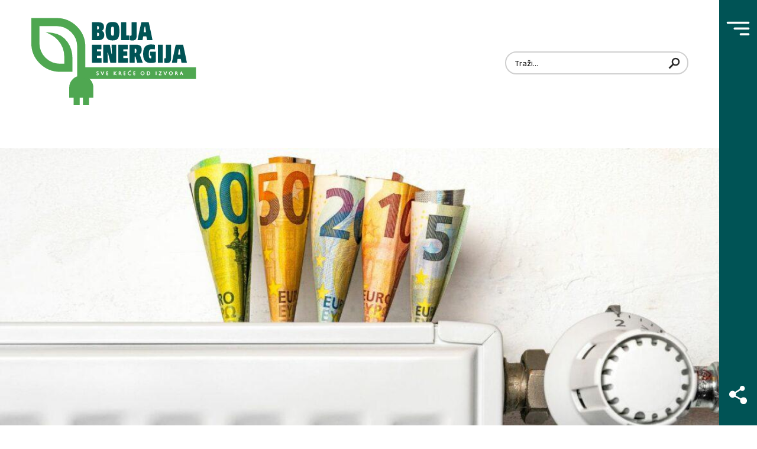

--- FILE ---
content_type: text/html; charset=UTF-8
request_url: https://boljaenergija.24sata.hr/cekaju-nas-pravi-minusi-uz-ove-trikove-zadrzite-toplinu-u-domu-i-smanjite-racune/
body_size: 7832
content:
<!DOCTYPE html>
<html lang="hr">

<head>
	<!-- Cookie Consent Code START -->
<script
    type="text/javascript">window.gdprAppliesGlobally = true; (function () { function n(e) { if (!window.frames[e]) { if (document.body && document.body.firstChild) { var t = document.body; var r = document.createElement("iframe"); r.style.display = "none"; r.name = e; r.title = e; t.insertBefore(r, t.firstChild) } else { setTimeout(function () { n(e) }, 5) } } } function e(r, a, o, s, c) { function e(e, t, r, n) { if (typeof r !== "function") { return } if (!window[a]) { window[a] = [] } var i = false; if (c) { i = c(e, n, r) } if (!i) { window[a].push({ command: e, version: t, callback: r, parameter: n }) } } e.stub = true; e.stubVersion = 2; function t(n) { if (!window[r] || window[r].stub !== true) { return } if (!n.data) { return } var i = typeof n.data === "string"; var e; try { e = i ? JSON.parse(n.data) : n.data } catch (t) { return } if (e[o]) { var a = e[o]; window[r](a.command, a.version, function (e, t) { var r = {}; r[s] = { returnValue: e, success: t, callId: a.callId }; n.source.postMessage(i ? JSON.stringify(r) : r, "*") }, a.parameter) } } if (typeof window[r] !== "function") { window[r] = e; if (window.addEventListener) { window.addEventListener("message", t, false) } else { window.attachEvent("onmessage", t) } } } e("__uspapi", "__uspapiBuffer", "__uspapiCall", "__uspapiReturn"); n("__uspapiLocator"); e("__tcfapi", "__tcfapiBuffer", "__tcfapiCall", "__tcfapiReturn"); n("__tcfapiLocator"); (function (e) { var t = document.createElement("link"); t.rel = "preconnect"; t.as = "script"; var r = document.createElement("link"); r.rel = "dns-prefetch"; r.as = "script"; var n = document.createElement("link"); n.rel = "preload"; n.as = "script"; var i = document.createElement("script"); i.id = "spcloader"; i.type = "text/javascript"; i["async"] = true; i.charset = "utf-8"; var a = "https://sdk.privacy-center.org/" + e + "/loader.js?target=" + document.location.hostname; if (window.didomiConfig && window.didomiConfig.user) { var o = window.didomiConfig.user; var s = o.country; var c = o.region; if (s) { a = a + "&country=" + s; if (c) { a = a + "&region=" + c } } } t.href = "https://sdk.privacy-center.org/"; r.href = "https://sdk.privacy-center.org/"; n.href = a; i.src = a; var d = document.getElementsByTagName("script")[0]; d.parentNode.insertBefore(t, d); d.parentNode.insertBefore(r, d); d.parentNode.insertBefore(n, d); d.parentNode.insertBefore(i, d) })("49e2dd21-509f-4e31-9f4e-34808af3cb36") })();</script>
<!-- Cookie Consent Code END -->	
	<meta charset="UTF-8">
    <Title>Boljaenergija.hr - Čekaju nas pravi minusi: Uz ove trikove zadržite toplinu u domu i smanjite račune</Title>
	<Meta name="viewport" content="width=device-width, initial-scale=1.0" />

	<link rel="preconnect" href="https://fonts.googleapis.com">
	<link rel="preconnect" href="https://fonts.gstatic.com" crossorigin="">
	<link href="https://fonts.googleapis.com/css2?family=Inter:wght@100..900&amp;display=swap" rel="stylesheet">
	<link rel="stylesheet" href="/_kbgroup/main.css?version=56310"/>
	


	<Meta name="description" content="Nakon južine u sljedećim danima, za vikend nas čeka nova velika promjena, ali i pravi 'ugriz zime' koji će nam donijeti snijeg i velike minuse, zbog čega" />
	<meta property="og:locale" content="hr_HR" />
	<Meta property="og:title" content="Boljaenergija.hr - Čekaju nas pravi minusi: Uz ove trikove zadržite toplinu u domu i smanjite račune" />
	<Meta property="og:description" content="Nakon južine u sljedećim danima, za vikend nas čeka nova velika promjena, ali i pravi 'ugriz zime' koji će nam donijeti snijeg i velike minuse, zbog čega" />
	<meta property="og:site_name" content="Bolja Energija">
	<meta property="og:type" content="website">
	<Meta property="og:url" content="https://boljaenergija.hr/cekaju-nas-pravi-minusi-uz-ove-trikove-zadrzite-toplinu-u-domu-i-smanjite-racune" />
	<Meta property="og:image" content="https://boljaenergija.hr//stare-slike/Usteda-na-grijanju-1131x754.jpg" />

	<link rel="icon" href="/img/favicon5.png" sizes="192x192" />
	<link rel="apple-touch-icon" href="/img/favicon5.png" />
	<meta name="msapplication-TileImage" content="/img/favicon5.png" />

	<!-- Google Tag Manager head dio -->
<script>(function(w,d,s,l,i){w[l]=w[l]||[];w[l].push({'gtm.start':
new Date().getTime(),event:'gtm.js'});var f=d.getElementsByTagName(s)[0],
j=d.createElement(s),dl=l!='dataLayer'?'&l='+l:'';j.async=true;j.src=
'https://www.googletagmanager.com/gtm.js?id='+i+dl;f.parentNode.insertBefore(j,f);
})(window,document,'script','dataLayer','GTM-MB6NM59L');</script>
<!-- End Google Tag Manager -->
<!--    24sata.hr - (Other)   -->
<script type="text/javascript">
/* <![CDATA[ */
(function() {
  window.dm=window.dm||{AjaxData:[]};
  window.dm.AjaxEvent=function(et,d,ssid,ad){
    dm.AjaxData.push({et:et,d:d,ssid:ssid,ad:ad});
    if(typeof window.DotMetricsObj != 'undefined') {DotMetricsObj.onAjaxDataUpdate();}
  };
  var d=document,
  h=d.getElementsByTagName('head')[0],
  s=d.createElement('script');
  s.type='text/javascript';
  s.async=true;
  s.src='https://script.dotmetrics.net/door.js?id=15398';
  h.appendChild(s);
}());
/* ]]> */
</script>
<script>
var _pagedata =JSON.parse("{\n  \"section\": \"article\",\n  \"articleId\": \"cekaju-nas-pravi-minusi-uz-ove-trikove-zadrzite-toplinu-u-domu-i-smanjite-racune\"\n}"); 
</script>

<!--ad manager adserver start-->
<script async src="https://securepubads.g.doubleclick.net/tag/js/gpt.js"></script>
<script type="text/javascript">
    window.googletag = window.googletag || { cmd: [] };
    function detectmob() {
        var width = window.innerWidth || document.documentElement.clientWidth || document.body.clientWidth;
        if (width <= 1050) {
            return true;
        } else {
            return false;
        }
    }
    googletag.cmd.push(function () {
        if (detectmob() == false) {
            // Desktop GAM AdUnit definition
            googletag.defineOutOfPageSlot('/18981092/Boljaenergija_AIO_1', 'Boljaenergija_AIO_1').addService(googletag.pubads());
            googletag.defineSlot('/18981092/Boljaenergija_Billboard_Top', [[580, 400], [300, 100], [320, 50], [250, 250], [300, 600], [970, 90], [728, 90], [300, 250], [300, 150], [1280, 250], [336, 280], [320, 100], [970, 500], [468, 60], [970, 250], [4, 1]], 'Boljaenergija_Billboard_Top').addService(googletag.pubads());
            googletag.defineSlot('/18981092/Boljaenergija_Halfpage_1', [[300, 1050], [320, 100], [300, 600], [320, 50], [250, 250], [336, 280], [120, 600], [300, 250], [468, 60], [160, 600], [300, 100]], 'Boljaenergija_Halfpage_1').addService(googletag.pubads());
        } else {
            // Mobile GAM AdUnit definition
            googletag.defineOutOfPageSlot('/18981092/Boljaenergija_m_AIO_1', 'Boljaenergija_m_AIO_1').addService(googletag.pubads());
            googletag.defineSlot('/18981092/mBoljaenergija_Rec1', [[250, 250], [300, 250], [300, 1050], [120, 600], [300, 600], [160, 600], [300, 100], [320, 100], [320, 50], [4, 1]], 'mBoljaenergija_Rec1').addService(googletag.pubads());
        }

        googletag.pubads().setTargeting('site', 'boljaenergija.hr').setTargeting('section', _pagedata.section)
        
        //alert(_pagedata.section)
        if(_pagedata.articleId!=null){
            googletag.pubads().setTargeting('articleID', _pagedata.articleId);    
        }

        googletag.pubads().enableSingleRequest();
        googletag.pubads().collapseEmptyDivs();
        googletag.enableServices();
    });
</script>
<!-- Adserver Code END -->
</head>

<body>
    <!-- Google Tag Manager (noscript) body dio -->
<noscript><iframe src="https://www.googletagmanager.com/ns.html?id=GTM-MB6NM59L"
height="0" width="0" style="display:none;visibility:hidden"></iframe></noscript>
<!-- End Google Tag Manager (noscript) -->


<!-- ad units-->
<!-- /18981092/Boljaenergija_AIO_1  prvo u bodyu-->
<div id="Boljaenergija_AIO_1">
    <script>googletag.cmd.push(function () { googletag.display('Boljaenergija_AIO_1'); });</script>
</div>
<div id='Boljaenergija_m_AIO_1'>
    <script>googletag.cmd.push(function () { googletag.display('Boljaenergija_m_AIO_1'); });</script>
</div>
    
<!--header-->
<div class="wrap ">
    <!--header logo-->
    <div class="headerwrap">
        <a href="/" target="_self" k-ignore><img src="/img/logo.svg" alt="" class="logo"></a>
        <form action="/pretraga" class="searchwrap" id="searchform">
            <input type="text" name="q" id="search" placeholder="Traži..." value=""/>
            <img src="/img/search.svg" alt="" class="searchico" onclick="javascript:document.getElementById('searchform').submit();">
        </form>
        <img src="/img/hamburger.svg" alt="mobmenubutton" class="mobburger" id="mobburger">
    </div>
</div>


	<!--main nav-->
<div class="nav" id="nav">
    <div class="navcontent">
        <p class="close" id="close">Zatvori</p>
        <img src="/img/logo_bijeli.svg" alt="" class="navlogo">
        <ul class="navlinks">
            <li class="navlink"><a href="/">Naslovnica</a></li>
            <li class="navlink"><a href="/kategorija/aktualno/" k-ignore>Aktualno</a></li>
            <li class="navlink"><a href="/kategorija/obnovljivi-izvori/" k-ignore>Obnovljivi izvori</a></li>
            <li class="navlink"><a href="/kategorija/ekologija/" k-ignore>Ekologija</a></li>
            <li class="navlink"><a href="/kategorija/zelena-industrija/" k-ignore>Zelena industrija</a></li>
            <li class="navlink"><a href="/kategorija/poticaji/" k-ignore>Poticaji</a></li>
            <li class="mobilenav">
                <form action="/pretraga" class="searchwrapmob" id="msearchform">
                    <input type="text" name="q" id="searchmob" placeholder="Traži..." value=""/>
                    <img src="/img/search_white.svg" alt="" class="searchico" onclick="javascript:document.getElementById('msearchform').submit();">
                </form>
            </li>
            <li class="menushare"><img src="/img/share.svg" alt="share" class="navshare" id="navshare"></li>
        </ul>
    </div>
</div>
	    <!--sidebar menu-->
    <div class="sidebar" id="sidebar">
        <img src="/img/burger.svg" alt="" class="burger" id="burger">
        <img src="/img/share.svg" alt="" class="share" id="share" data-target="https://bolja-energija.hr" data-title="Bolja energija - naslovnica">
    </div>

	<!--main site wrap-->
	<div>


<!--main article image-->
<img class="articleheaderimg" src="/stare-slike/Usteda-na-grijanju-1131x754.jpg" alt="Čekaju nas pravi minusi: Uz ove trikove zadržite toplinu u domu i smanjite račune"/>
<p class="imgauthor">Foto: <span></span></p>
<!-- <figure>
    <img k-attributes="src Article.Image; alt htmlencode(mainAlt)" class="articleheaderimg">
    <figcaption k-content="img_author"></caption>
</figure> -->

<!--google banner-->
<section class="section billboard">
	<img alt="" class="banner">
</section>

<!--main site wrap-->
<div class="wrap">
    <!--content main-->
    <section class="section mt0">
        <!--article wrap, content + sidebar-->
        <div class="articlewrap">
            <!--article content-->
            <div class="articlebody content-body">
                <h1 class="articletitle">Čekaju nas pravi minusi: Uz ove trikove zadržite toplinu u domu i smanjite račune</h1>

                 
                
<p class="articleinfosm">

    <span class="author">Boljaenergija.hr</span>
    <span class="category">
        - <span>Aktualno</span>
    </span>
    - <span>04.01.2024.</span>
</p>

                <div class="articlecontent">

                    <div><div class="entry-content body-color clearfix link-color-wrap">
<div align="center">
<!-- Boljaenergija.hr / Desktop / Leaderboard 1 -->

<!-- End Boljaenergija.hr / Desktop / Leaderboard 1 -->
<!-- Boljaenergija.hr / Mobile / Rectangle 2 -->

<!-- End Boljaenergija.hr / Mobile / Rectangle 2 -->
<!-- /18981092/Boljaenergija_Leaderboard_1 -->
<div id="Boljaenergija_Leaderboard_1"><script>googletag.cmd.push(function() { googletag.display('Boljaenergija_Leaderboard_1'); });</script></div>
<!-- /18981092/mBoljaenergija_Rec2 -->
<div id="mBoljaenergija_Rec2"><script>googletag.cmd.push(function() { googletag.display('mBoljaenergija_Rec2'); });</script></div>
</div><p>Nakon južine u sljedećim danima, za vikend nas čeka nova velika promjena, ali i pravi ‘ugriz zime’ koji će nam donijeti snijeg i velike minuse, zbog čega je DHMZ izdao i posebno priopćenje.</p>
<p>– Neuobičajeno toplom vremenu se ipak nazire kraj već sljedećeg vikenda. Duboka dolina s vlažnim i hladnim zrakom približit će se našim krajevima s petka, 5. siječnja, na subotu, 6. siječnja, te će se u sklopu nje po visini stvarati ciklona s kojom će postupno početi pritjecati hladniji zrak sa sjevera kontinenta. Izraženije zahladnjenje stiže s nedjeljom, 7. siječnja. Hladan zrak zadržavat će se nad našim dijelom Europe i Sredozemlja barem do sredine idućeg tjedna – navodi DHMZ.  Tako bi u Delnicama za tjedan dana moglo biti do -15, a početkom tjedna nakon snježne nedjelje oko -11. Tek stupanj ili dva toplije bit će u Zagrebu, a smrzavat će se i građani na sjeveru Hrvatske.</p>
<p>U prostorijama u kojima ne boravite smanjite temperaturu na termostatima ili ugasite radijatore. Svaki stupanj manje štedi oko šest posto energije za grijanje.</p>
<p>Kako bi grijanje bilo učinkovito preporučljivo je odzračiti sve radijatore i kompletnu instalaciju te obrisati prašinu kako bi se grijalo punim kapacitetom. To smanjuje potrošnju energije, a uštedjet ćete i novac.</p><div align="center">
<!-- Boljaenergija.hr / Desktop / Leaderboard 2 -->

<!-- End Boljaenergija.hr / Desktop / Leaderboard 2 -->
<!-- Boljaenergija.hr / Mobile / Rectangle 3 -->

<!-- End Boljaenergija.hr / Mobile / Rectangle 3 -->
<!-- /18981092/Boljaenergija_Leaderboard_2 -->
<div id="Boljaenergija_Leaderboard_2"><script>googletag.cmd.push(function() { googletag.display('Boljaenergija_Leaderboard_2'); });</script></div>
<!-- /18981092/mBoljaenergija_Rec3 -->
<div id="mBoljaenergija_Rec3"><script>googletag.cmd.push(function() { googletag.display('mBoljaenergija_Rec3'); });</script></div>
</div>
<h2>Još nekoliko odličnih savjeta kako da u kući bude toplije bez pojačavanja grijanja:</h2>
<ul class="article__unordered_list">
<li>Ugradnja automatskog termostata na radijatore je, također, jedna mjera uštede jer održava temperaturu prostora na istoj razini.</li>
<li>Puno energije se troši zagrijavanjem hladnog prostora pa pokušajte držati temperaturu podjednakom – tijekom dana na oko 20, a noću na 15 stupnjeva.</li>
<li>Iza radijatora koji se nalaze na vanjskim zidovima, ispod prozora, stavite reflektirajuću foliju. Tako će prolaz topline biti usmjeren na prostor, a ne na prozor.</li>
</ul>
<div class="related_article">
<ul class="article__unordered_list">
<li>Daska postavljena iznad radijatora je prepreka toplom zraku da izlazi kroz prozor. Radijatore nemojte zaklanjati zavjesama ili namještajem jer to onemogućuje širenje topline prostorom.</li>
<li>Dobro je i staviti dodatnu toplinsku izolaciju iza radijatora koji se nalaze na vanjskim zidovima, npr. stiropor. Na taj način će se ponovno gubiti manje topline.</li>
<li>Ako je vani sunčano, razmaknite zavjese da bi toplina Sunca ulazila u dom i tako ga dodatno zagrijala.</li>
<li>Spuštanjem vanjskih i unutarnjih roleta toplina će se dulje zadržavati u prostoru.</li>
<li>Imate li u kući dimnjake koje ne koristite, bilo bi dobro da ih zatvorite (ostavite otvore za prozračivanje) jer je nekorišteni dimnjak kao rupa u plafonu kroz koju ulazi hladan zrak. Stručnjaci procjenjuju da se kroz otvoreni dimnjak gubi oko 25 posto energije potrebne za zagrijavanje prostora.</li>
<li>Nakon završetka pečenja ostavite vrata pećnice otvorenima jer će tako dodatno zagrijati prostor dok se hladi.</li>
<li>Na pločice ili parket stavite tepih, bit će vam toplije za noge, a i to će poslužiti kao svojevrsna izolacija koja će sprječavati gubitak topline kroz hladan pod.</li>
<li>Ako vam je kotao za centralno grijanje u hladnom prostoru kuće, bilo bi dobro da cijevi toplinski izolirate posebnim navlakama.</li>
<li>Za jakih hladnoća na prozore možete staviti plastičnu foliju s mjehurićima (koja se inače koristi kod zaštite pri transportu, prodaju je na metre i nije skupa). Ona će pomoći da više topline ostane u prostoru.</li>
</ul>
<div class="internal-linking-related-contents-pro"><a class="template-8" href="/kako-se-spanjolski-poljoprivrednici-bore-protiv-suse"><img alt="Suša" class="alignleft wp-post-image" height="142" src="/stare-slike/Dizajn-bez-naslova-8.jpg" width="250"/><div class="postTitle"><span><strong>Možda vas zanima</strong>Kako se španjolski poljoprivrednici bore protiv suše</span></div></a></div><p><iframe allow="accelerometer; autoplay; clipboard-write; encrypted-media; gyroscope; picture-in-picture; web-share" allowfullscreen="" class="zeen-lazy-load-base zeen-lazy-load" data-lazy-src="https://www.youtube.com/embed/Y9OTOsHKm_M?feature=oembed" frameborder="0" height="630" src="https://www.youtube.com/embed/Y9OTOsHKm_M?feature=oembed" title="Vesna Bukarica savjetuje kako uštedjeti na računu za grijanje [TIPS &amp; TRICKS 03]" width="1120"></iframe><noscript><iframe allow="accelerometer; autoplay; clipboard-write; encrypted-media; gyroscope; picture-in-picture; web-share" allowfullscreen="" frameborder="0" height="630" src="https://www.youtube.com/embed/Y9OTOsHKm_M?feature=oembed" title="Vesna Bukarica savjetuje kako uštedjeti na računu za grijanje [TIPS &amp; TRICKS 03]" width="1120"></iframe></noscript></p>
</div>
<div align="center">
<!-- Boljaenergija.hr / Desktop / Leaderboard 3 -->

<!-- End Boljaenergija.hr / Desktop / Leaderboard 3 -->
<!-- Boljaenergija.hr / Mobile / Rectangle 4 -->

<!-- End Boljaenergija.hr / Mobile / Rectangle 4 -->
<!-- /18981092/Boljaenergija_Leaderboard_3 -->
<div id="Boljaenergija_Leaderboard_3"><script>googletag.cmd.push(function() { googletag.display('Boljaenergija_Leaderboard_3'); });</script></div>
<!-- /18981092/mBoljaenergija_Rec4 -->
<div id="mBoljaenergija_Rec4"><script>googletag.cmd.push(function() { googletag.display('mBoljaenergija_Rec4'); });</script></div>
</div> </div></div>

                    <div class="iframewrap articleenna">
                        <iframe class="enna articleenna" scrolling="no" title="Kalkulator" src="https://www.enna-next.hr/hr/kalkulator-ustede"></iframe>
                    </div>
                </div>
            </div>

            <!--sidebar with related content-->
            <div class="articlesidebar">

                <a target="_self" class="articlecategory" href="/dodite-na-buvljak-razmjena-odjece-i-modna-revija-u-sluzbi-odrzivosti">

                    <img alt class="artpicsm nobor" src="/stare-slike/Dodite-na-Buvljak-Razmjena-odjece-i-modna-revija-u-sluzbi-odrzivosti-1131x754.jpg"/>

                    <h4 class="articlelinktitlesm">Dođite na Buvljak: Razmjena odjeće i modna revija u službi održivosti</h4>

                    
                    
<p class="minilabel">

    <span class="author">Boljaenergija.hr</span>
    <span class="category">
        - <span>Aktualno</span>
    </span>
    - <span>04.01.2024.</span>
</p>

                    <p class="leadsm">Nakon južine u sljedećim danima, za vikend nas čeka nova velika promjena, ali i pravi 'ugriz zime' koji će nam donijeti snijeg i velike minuse, zbog čega</p>
                </a><a target="_self" class="articlecategory" href="/vise-od-12-milijuna-eura-za-fotonaponske-elektrane-u-kucanstvima">

                    <img alt class="artpicsm nobor" src="/stare-slike/Vise-od-12-milijuna-eura-za-fotonaponske-elektrane-u-kucanstvima-1131x754.jpg"/>

                    <h4 class="articlelinktitlesm">Više od 12 milijuna eura za fotonaponske elektrane u kućanstvima</h4>

                    
                    
<p class="minilabel">

    <span class="author">Boljaenergija.hr</span>
    <span class="category">
        - <span>Aktualno</span>
    </span>
    - <span>04.01.2024.</span>
</p>

                    <p class="leadsm">Nakon južine u sljedećim danima, za vikend nas čeka nova velika promjena, ali i pravi 'ugriz zime' koji će nam donijeti snijeg i velike minuse, zbog čega</p>
                </a><a target="_self" class="articlecategory" href="/varazdinska-zupanija-sufinancira-koristenje-obnovljivih-izvora-energije">

                    <img alt class="artpicsm nobor" src="/stare-slike/Varazdinska-zupanija-sufinancira-koristenje-obnovljivih-izvora-energije-1131x754.jpg"/>

                    <h4 class="articlelinktitlesm">Varaždinska županija sufinancira korištenje obnovljivih izvora energije</h4>

                    
                    
<p class="minilabel">

    <span class="author">Boljaenergija.hr</span>
    <span class="category">
        - <span>Aktualno</span>
    </span>
    - <span>04.01.2024.</span>
</p>

                    <p class="leadsm">Nakon južine u sljedećim danima, za vikend nas čeka nova velika promjena, ali i pravi 'ugriz zime' koji će nam donijeti snijeg i velike minuse, zbog čega</p>
                </a>

            </div>
        </div>

    </section>
</div></div>

	<section class="section footer">
    <div class="footerlegal AdminSortable-l1">

        <p class="flink">
            <a href="/p/impressum">Impressum</a>
        </p><p class="flink">
            <a href="/p/oglasavanje">Oglašavanje</a>
        </p><p class="flink">
            <a href="/p/uvjeti-koristenja">Uvjeti korištenja</a>
        </p><p class="flink">
            <a href="/p/polica-privatnosti">Polica privatnosti</a>
        </p><p class="flink">
            <a href="/p/politika-kolacica">Politika kolačića</a>
        </p>
    
    </div>
    <div class="footerpartners AdminSortable-l1">

        <p class="partner">
            <a target="_blank" href="https://24sata.hr">24sata.hr</a>
        </p><p class="partner">
            <a target="_blank" href="https://miss7.24sata.hr/">miss7.hr</a>
        </p><p class="partner">
            <a target="_blank" href="https://miss7mama.24sata.hr/">miss7mama.hr</a>
        </p><p class="partner">
            <a target="_blank" href="https://miss7zdrava.24sata.hr/">miss7zdrava.hr</a>
        </p><p class="partner">
            <a target="_blank" href="https://gastro.24sata.hr/">gastro.hr</a>
        </p><p class="partner">
            <a target="_blank" href="https://joomboos.24sata.hr/">joomboos.hr</a>
        </p><p class="partner">
            <a target="_blank" href="https://shopaj24.hr">shopaj24.hr</a>
        </p><p class="partner">
            <a target="_blank" href="https://express.hr">express.hr</a>
        </p><p class="partner">
            <a target="_blank" href="https://autostart.hr">autostart.hr</a>
        </p><p class="partner">
            <a target="_blank" href="https://vecernji.hr">vecernji.hr</a>
        </p><p class="partner">
            <a target="_blank" href="https://poslovni.hr">poslovni.hr</a>
        </p><p class="partner">
            <a target="_blank" href="https://njuskalo.hr">njuskalo.hr</a>
        </p><p class="partner">
            <a target="_blank" href="https://diva.vecernji.hr/">diva.hr</a>
        </p><p class="partner">
            <a target="_blank" href="https://ordinacija.hr">ordinacija.hr</a>
        </p><p class="partner">
            <a target="_blank" href="https://pixsell.hr">pixsell.hr</a>
        </p>

    </div>
</section>
	<div class="copyright">
        COPYRIGHT ©  24sata d.o.o.
    </div>

	


    
	<script src="/app.js?version=16082"></script>
</body>

</html>

--- FILE ---
content_type: text/html;charset=utf-8
request_url: https://www.enna-next.hr/hr/kalkulator-ustede
body_size: 10366
content:
<!DOCTYPE html><html  lang="hr" data-capo=""><head><meta charset="utf-8">
<meta name="viewport" content="height=device-height, width=device-width, initial-scale=1.0, minimum-scale=1.0">
<title>Kalkulator uštede</title>
<script src="/gtm.js"></script>
<link rel="stylesheet" href="/_nuxt/entry.Pu36K1YS.css" crossorigin>
<link rel="stylesheet" href="/_nuxt/CalculatorFormEmbedded.BAvlBEeV.css" crossorigin>
<link rel="stylesheet" href="/_nuxt/TextField.CGk8XXgV.css" crossorigin>
<link rel="stylesheet" href="/_nuxt/SelectField.KxvSYp3r.css" crossorigin>
<link rel="stylesheet" href="/_nuxt/CheckboxField.Dx7dNr66.css" crossorigin>
<link rel="modulepreload" as="script" crossorigin href="/_nuxt/Bv78SI1R.js">
<link rel="modulepreload" as="script" crossorigin href="/_nuxt/Dh2LJRyG.js">
<link rel="modulepreload" as="script" crossorigin href="/_nuxt/BheWnx7M.js">
<link rel="modulepreload" as="script" crossorigin href="/_nuxt/MOXqEZWp.js">
<link rel="modulepreload" as="script" crossorigin href="/_nuxt/DHGn6wr_.js">
<link rel="modulepreload" as="script" crossorigin href="/_nuxt/DlAUqK2U.js">
<link rel="modulepreload" as="script" crossorigin href="/_nuxt/C9neqSpE.js">
<link rel="modulepreload" as="script" crossorigin href="/_nuxt/Rx9YJb0v.js">
<link rel="modulepreload" as="script" crossorigin href="/_nuxt/CHugg9MO.js">
<link rel="modulepreload" as="script" crossorigin href="/_nuxt/BU8uQLer.js">
<link rel="modulepreload" as="script" crossorigin href="/_nuxt/AEjHJwH2.js">
<link rel="modulepreload" as="script" crossorigin href="/_nuxt/oRlEsD58.js">
<link rel="modulepreload" as="script" crossorigin href="/_nuxt/NbLVkBsY.js">
<link rel="modulepreload" as="script" crossorigin href="/_nuxt/BxivnqWT.js">
<link rel="prefetch" as="script" crossorigin href="/_nuxt/DlJbc4Zd.js">
<link rel="prefetch" as="script" crossorigin href="/_nuxt/4Y2J_3zg.js">
<link rel="prefetch" as="script" crossorigin href="/_nuxt/DBdYpwxw.js">
<link rel="prefetch" as="script" crossorigin href="/_nuxt/DhK2oCoF.js">
<link rel="prefetch" as="style" crossorigin href="/_nuxt/default.BRC2DXpi.css">
<link rel="prefetch" as="script" crossorigin href="/_nuxt/D8Onnne8.js">
<link rel="prefetch" as="script" crossorigin href="/_nuxt/BN6v7WfV.js">
<link rel="prefetch" as="style" crossorigin href="/_nuxt/AboutUs.qwOGZXhM.css">
<link rel="prefetch" as="script" crossorigin href="/_nuxt/Dy88U5O0.js">
<link rel="prefetch" as="script" crossorigin href="/_nuxt/DYL1GCQi.js">
<link rel="prefetch" as="script" crossorigin href="/_nuxt/m0T-3HL4.js">
<link rel="prefetch" as="script" crossorigin href="/_nuxt/B-442lUp.js">
<link rel="prefetch" as="script" crossorigin href="/_nuxt/DFUZFnp2.js">
<link rel="prefetch" as="style" crossorigin href="/_nuxt/BaseCooperation.BoGffaqH.css">
<link rel="prefetch" as="script" crossorigin href="/_nuxt/BuBEFTUB.js">
<link rel="prefetch" as="style" crossorigin href="/_nuxt/BaseProducts.Dj-F8dsM.css">
<link rel="prefetch" as="script" crossorigin href="/_nuxt/DDUh_ouF.js">
<link rel="prefetch" as="script" crossorigin href="/_nuxt/rLvyndHc.js">
<link rel="prefetch" as="style" crossorigin href="/_nuxt/Careers.2_5HykeS.css">
<link rel="prefetch" as="script" crossorigin href="/_nuxt/CbViZuLr.js">
<link rel="prefetch" as="style" crossorigin href="/_nuxt/Contact.G2cSWJ53.css">
<link rel="prefetch" as="script" crossorigin href="/_nuxt/Bnz794E6.js">
<link rel="prefetch" as="style" crossorigin href="/_nuxt/Cookies.CD4dW47m.css">
<link rel="prefetch" as="script" crossorigin href="/_nuxt/UyqlMep9.js">
<link rel="prefetch" as="style" crossorigin href="/_nuxt/Home.MRCOgqJP.css">
<link rel="prefetch" as="script" crossorigin href="/_nuxt/B4NM4Say.js">
<link rel="prefetch" as="style" crossorigin href="/_nuxt/OurCompanies.D26NNlwz.css">
<link rel="prefetch" as="script" crossorigin href="/_nuxt/BTIZDB5X.js">
<link rel="prefetch" as="script" crossorigin href="/_nuxt/92TwwRWM.js">
<link rel="prefetch" as="style" crossorigin href="/_nuxt/PurchaseCenters.C2UGLV_O.css">
<link rel="prefetch" as="script" crossorigin href="/_nuxt/DYaRSafM.js">
<link rel="prefetch" as="style" crossorigin href="/_nuxt/WholesaleCustomers.DcIVejAv.css">
<link rel="prefetch" as="script" crossorigin href="/_nuxt/DPAWHFrb.js">
<link rel="prefetch" as="style" crossorigin href="/_nuxt/AboutUs.BhcJlWGV.css">
<link rel="prefetch" as="script" crossorigin href="/_nuxt/C9UejvSi.js">
<link rel="prefetch" as="script" crossorigin href="/_nuxt/BVCmQIxB.js">
<link rel="prefetch" as="script" crossorigin href="/_nuxt/CS11ffbS.js">
<link rel="prefetch" as="script" crossorigin href="/_nuxt/BOHabqW8.js">
<link rel="prefetch" as="style" crossorigin href="/_nuxt/BaseBusinessUsers.BFc9y3Jr.css">
<link rel="prefetch" as="script" crossorigin href="/_nuxt/C_vcgoK1.js">
<link rel="prefetch" as="style" crossorigin href="/_nuxt/Battery.BpMwMiuK.css">
<link rel="prefetch" as="script" crossorigin href="/_nuxt/DakZCmnE.js">
<link rel="prefetch" as="script" crossorigin href="/_nuxt/DbwtZgoE.js">
<link rel="prefetch" as="style" crossorigin href="/_nuxt/BusinessUsers.CkMmnqRd.css">
<link rel="prefetch" as="script" crossorigin href="/_nuxt/CyC5g2p4.js">
<link rel="prefetch" as="style" crossorigin href="/_nuxt/CampaignFormEmbedded.31jRtwVj.css">
<link rel="prefetch" as="style" crossorigin href="/_nuxt/TextareaField.CoapIJfr.css">
<link rel="prefetch" as="style" crossorigin href="/_nuxt/FileField.DpMS3mCO.css">
<link rel="prefetch" as="script" crossorigin href="/_nuxt/BFCxsoae.js">
<link rel="prefetch" as="script" crossorigin href="/_nuxt/rMIFutH4.js">
<link rel="prefetch" as="script" crossorigin href="/_nuxt/Cl6o0QVJ.js">
<link rel="prefetch" as="script" crossorigin href="/_nuxt/BbWQKHVK.js">
<link rel="prefetch" as="script" crossorigin href="/_nuxt/BCyZF-SL.js">
<link rel="prefetch" as="script" crossorigin href="/_nuxt/CT6yLcV6.js">
<link rel="prefetch" as="style" crossorigin href="/_nuxt/Documents.DVGQEcZe.css">
<link rel="prefetch" as="script" crossorigin href="/_nuxt/Ctxkgq08.js">
<link rel="prefetch" as="style" crossorigin href="/_nuxt/FAQ.SGADVXBn.css">
<link rel="prefetch" as="script" crossorigin href="/_nuxt/DDSMpxdQ.js">
<link rel="prefetch" as="style" crossorigin href="/_nuxt/Financing.GMw4JE1V.css">
<link rel="prefetch" as="script" crossorigin href="/_nuxt/DPBEQF4P.js">
<link rel="prefetch" as="style" crossorigin href="/_nuxt/Home.CFpWGJRN.css">
<link rel="prefetch" as="script" crossorigin href="/_nuxt/CEE3ViHx.js">
<link rel="prefetch" as="script" crossorigin href="/_nuxt/Ci6nAGtt.js">
<link rel="prefetch" as="style" crossorigin href="/_nuxt/JobDetail.D96xrZPS.css">
<link rel="prefetch" as="style" crossorigin href="/_nuxt/Apply.DYLxpLAM.css">
<link rel="prefetch" as="script" crossorigin href="/_nuxt/B9fgFwr7.js">
<link rel="prefetch" as="script" crossorigin href="/_nuxt/DqADM2AH.js">
<link rel="prefetch" as="script" crossorigin href="/_nuxt/Do1a-33v.js">
<link rel="prefetch" as="script" crossorigin href="/_nuxt/Bg4hzot4.js">
<link rel="prefetch" as="script" crossorigin href="/_nuxt/CpeQiTUf.js">
<link rel="prefetch" as="script" crossorigin href="/_nuxt/D_WBGntJ.js">
<link rel="prefetch" as="style" crossorigin href="/_nuxt/OfferRequest.BNkW8vRl.css">
<link rel="prefetch" as="style" crossorigin href="/_nuxt/ThankYou.Derv2lF8.css">
<link rel="prefetch" as="script" crossorigin href="/_nuxt/Cm_jfZNN.js">
<link rel="prefetch" as="script" crossorigin href="/_nuxt/JnqCkly2.js">
<link rel="prefetch" as="script" crossorigin href="/_nuxt/0vBjAA0f.js">
<link rel="prefetch" as="script" crossorigin href="/_nuxt/DAnhT78o.js">
<link rel="prefetch" as="script" crossorigin href="/_nuxt/CiL3AQAW.js">
<link rel="prefetch" as="style" crossorigin href="/_nuxt/PrivateUsers.BA4EsT9u.css">
<link rel="prefetch" as="script" crossorigin href="/_nuxt/ChCJzk0F.js">
<link rel="prefetch" as="style" crossorigin href="/_nuxt/PromotionDetail.B6qqIrgh.css">
<link rel="prefetch" as="script" crossorigin href="/_nuxt/DvtW5xBN.js">
<link rel="prefetch" as="style" crossorigin href="/_nuxt/PromotionsListing.CmzA5fck.css">
<link rel="prefetch" as="script" crossorigin href="/_nuxt/DrfK75Mh.js">
<link rel="prefetch" as="script" crossorigin href="/_nuxt/DGXZc3Ao.js">
<link rel="prefetch" as="style" crossorigin href="/_nuxt/ReferenceDetail.BAdD3YTQ.css">
<link rel="prefetch" as="script" crossorigin href="/_nuxt/CNZlbTbK.js">
<link rel="prefetch" as="style" crossorigin href="/_nuxt/ReferenceListing.C-il6Tgm.css">
<link rel="prefetch" as="script" crossorigin href="/_nuxt/C9prkJrP.js">
<link rel="prefetch" as="style" crossorigin href="/_nuxt/SavingsCalculator.BhdweSPN.css">
<link rel="prefetch" as="script" crossorigin href="/_nuxt/Cvz0YSlK.js">
<link rel="prefetch" as="style" crossorigin href="/_nuxt/SolarAdvisor.Dh8q7zXg.css">
<link rel="prefetch" as="script" crossorigin href="/_nuxt/DB6Kz359.js">
<link rel="prefetch" as="style" crossorigin href="/_nuxt/SolarSolutions.BQRicdlm.css">
<link rel="prefetch" as="script" crossorigin href="/_nuxt/CaJqjmWT.js">
<link rel="prefetch" as="style" crossorigin href="/_nuxt/Subsidies.-AI1ahzu.css">
<link rel="prefetch" as="script" crossorigin href="/_nuxt/DS6-QHLI.js">
<link rel="prefetch" as="script" crossorigin href="/_nuxt/8tWxFHRS.js">
<link rel="prefetch" as="style" crossorigin href="/_nuxt/WorthKnowingListing.DVwgPTwc.css">
<link rel="prefetch" as="script" crossorigin href="/_nuxt/jUGtIxX_.js">
<link rel="prefetch" as="style" crossorigin href="/_nuxt/AboutUs.wqgAqL79.css">
<link rel="prefetch" as="script" crossorigin href="/_nuxt/DVfsT4gi.js">
<link rel="prefetch" as="style" crossorigin href="/_nuxt/Careers.Di8OTWlz.css">
<link rel="prefetch" as="script" crossorigin href="/_nuxt/C8tEwhky.js">
<link rel="prefetch" as="style" crossorigin href="/_nuxt/Contact.CQQQfkIj.css">
<link rel="prefetch" as="script" crossorigin href="/_nuxt/Dl2qW4kN.js">
<link rel="prefetch" as="style" crossorigin href="/_nuxt/Cookies.BIL-iCBi.css">
<link rel="prefetch" as="script" crossorigin href="/_nuxt/BbnK-Fz2.js">
<link rel="prefetch" as="style" crossorigin href="/_nuxt/Documents.DSkpnrEh.css">
<link rel="prefetch" as="style" crossorigin href="/_nuxt/DocumentsSection.0g_vURAF.css">
<link rel="prefetch" as="script" crossorigin href="/_nuxt/CFXu_ifT.js">
<link rel="prefetch" as="script" crossorigin href="/_nuxt/DOkxV3Uc.js">
<link rel="prefetch" as="script" crossorigin href="/_nuxt/C4qvw9LO.js">
<link rel="prefetch" as="style" crossorigin href="/_nuxt/Home.BA6vcAcR.css">
<link rel="prefetch" as="script" crossorigin href="/_nuxt/DrDLfsCx.js">
<link rel="prefetch" as="script" crossorigin href="/_nuxt/D0aTU93w.js">
<link rel="prefetch" as="script" crossorigin href="/_nuxt/CcodA4iV.js">
<link rel="prefetch" as="style" crossorigin href="/_nuxt/AboutUs.BJAnLUMw.css">
<link rel="prefetch" as="script" crossorigin href="/_nuxt/dLA-zXIw.js">
<link rel="prefetch" as="script" crossorigin href="/_nuxt/EmRGzFLQ.js">
<link rel="prefetch" as="script" crossorigin href="/_nuxt/DTNLz_qV.js">
<link rel="prefetch" as="script" crossorigin href="/_nuxt/Dpzh_TIr.js">
<link rel="prefetch" as="script" crossorigin href="/_nuxt/K0144fDo.js">
<link rel="prefetch" as="script" crossorigin href="/_nuxt/DQLEbGJR.js">
<link rel="prefetch" as="style" crossorigin href="/_nuxt/Home.WL5szkiL.css">
<link rel="prefetch" as="script" crossorigin href="/_nuxt/1DPhEK2Q.js">
<link rel="prefetch" as="script" crossorigin href="/_nuxt/BVpWAdpG.js">
<link rel="prefetch" as="script" crossorigin href="/_nuxt/Dn_xknRK.js">
<link rel="prefetch" as="script" crossorigin href="/_nuxt/CC1yq9gV.js">
<link rel="prefetch" as="script" crossorigin href="/_nuxt/T8-soZ5I.js">
<link rel="prefetch" as="script" crossorigin href="/_nuxt/CgrBtxON.js">
<link rel="prefetch" as="style" crossorigin href="/_nuxt/ProjectListing.B5LNE96R.css">
<link rel="prefetch" as="script" crossorigin href="/_nuxt/jCF0E6GW.js">
<link rel="prefetch" as="style" crossorigin href="/_nuxt/Responsibility.CCX-kuIV.css">
<link rel="prefetch" as="script" crossorigin href="/_nuxt/Ci5PNmCI.js">
<link rel="icon" type="image/x-icon" href="/resources/images/favicon/favicon.ico">
<link rel="alternate" hreflang="hr" href="http://www.enna-next.hr/hr/kalkulator-ustede/">
<link rel="alternate" hreflang="en" href="http://www.enna-next.hr/en/embedded-calculator/">
<link rel="alternate" hreflang="x-default" href="http://www.enna-next.hr/en/embedded-calculator/">
<link rel="canonical" href="http://www.enna-next.hr/hr/kalkulator-ustede/">
<meta property="og:title" content="Kalkulator uštede">
<meta name="description" content="Website description">
<meta property="og:description" content="Website description">
<meta property="og:image" content="http://www.enna-next.hr/resources/images/share.jpg">
<meta property="og:url" content="http://www.enna-next.hr/hr/kalkulator-ustede/">
<meta name="twitter:card" content="summary">
<script type="module" src="/_nuxt/Bv78SI1R.js" crossorigin></script>
<link rel="preload" as="fetch" fetchpriority="low" crossorigin="anonymous" href="/_nuxt/builds/meta/a9978965-2106-4cf1-a77a-ca4195ad460d.json"></head><body><div id="__nuxt"><!--[--><div class="embedLayout"><!--[--><div class="embeddedForm__FormWrapper embedded"><div><h2>Kalkulator uštede</h2><p> Izračunajte koliko možete uštedjeti postavljanjem solarne elektrane na svoj krov. Osim financijske koristi, tom odlukom izravno doprinosite zaustavljanju klimatskih promjena i očuvanju planeta Zemlje. </p><i class="formDisclaimer">*Obavezna polja označena su zvjezdicom</i></div><form><div class="formField textField isRequired"><label class="form__Label" for="v0-0-0-0-0"><!--[--><!--[-->Ime i prezime<!--]--><!--]--><!----></label><!--[--><!--]--><div class="textField__Wrapper"><!----><input id="v0-0-0-0-0" type="text" placeholder="Ime i prezime" value=""><!----></div><!----><!----></div><div class="field__Group isInline"><!----><div class="form__Row"><!--[--><div class="formField textField isRequired"><label class="form__Label" for="v0-0-0-0-2"><!--[--><!--[-->Mjesečna potrošnja u eurima<!--]--><!--]--><!----></label><!--[--><!--]--><div class="textField__Wrapper"><!----><input id="v0-0-0-0-2" type="number" placeholder="00,00€" value=""><!----></div><!----><!----></div><div class="formField selectField isRequired"><label class="form__Label" for="v0-0-0-0-3"><!--[--><!--[-->Odaberite svoju županiju<!--]--><!--]--><!----></label><div class="selectField__Wrapper" tabindex="0"><!----><!----><input id="v0-0-0-0-3" placeholder="Grad Zagreb" type="text" value="" readonly tabindex="-1" aria-label="Selected value"><select tabindex="-1" value="" aria-label="Selected value"><!--[--><option value="Zagrebačka">Zagrebačka</option><option value="Krapinsko-zagorska">Krapinsko-zagorska</option><option value="Sisačko-moslavačka">Sisačko-moslavačka</option><option value="Karlovačka">Karlovačka</option><option value="Varaždinska">Varaždinska</option><option value="Koprivničko-križevačka">Koprivničko-križevačka</option><option value="Bjelovarsko-bilogorska">Bjelovarsko-bilogorska</option><option value="Primorsko-goranska">Primorsko-goranska</option><option value="Ličko-senjska">Ličko-senjska</option><option value="Virovitičko-podravska">Virovitičko-podravska</option><option value="Požeško-slavonska">Požeško-slavonska</option><option value="Brodsko-posavska">Brodsko-posavska</option><option value="Zadarska">Zadarska</option><option value="Osječko-baranjska">Osječko-baranjska</option><option value="Šibensko-kninska">Šibensko-kninska</option><option value="Vukovarsko-srijemska">Vukovarsko-srijemska</option><option value="Splitsko-dalmatinska">Splitsko-dalmatinska</option><option value="Istarska">Istarska</option><option value="Dubrovačko-neretvanska">Dubrovačko-neretvanska</option><option value="Međimurska">Međimurska</option><option value="Grad Zagreb">Grad Zagreb</option><!--]--></select><!----><!----><div class="selectField__Options"><ul class=""><!--[--><li class="" tabindex="0"><!--[-->Zagrebačka<!--]--></li><li class="" tabindex="0"><!--[-->Krapinsko-zagorska<!--]--></li><li class="" tabindex="0"><!--[-->Sisačko-moslavačka<!--]--></li><li class="" tabindex="0"><!--[-->Karlovačka<!--]--></li><li class="" tabindex="0"><!--[-->Varaždinska<!--]--></li><li class="" tabindex="0"><!--[-->Koprivničko-križevačka<!--]--></li><li class="" tabindex="0"><!--[-->Bjelovarsko-bilogorska<!--]--></li><li class="" tabindex="0"><!--[-->Primorsko-goranska<!--]--></li><li class="" tabindex="0"><!--[-->Ličko-senjska<!--]--></li><li class="" tabindex="0"><!--[-->Virovitičko-podravska<!--]--></li><li class="" tabindex="0"><!--[-->Požeško-slavonska<!--]--></li><li class="" tabindex="0"><!--[-->Brodsko-posavska<!--]--></li><li class="" tabindex="0"><!--[-->Zadarska<!--]--></li><li class="" tabindex="0"><!--[-->Osječko-baranjska<!--]--></li><li class="" tabindex="0"><!--[-->Šibensko-kninska<!--]--></li><li class="" tabindex="0"><!--[-->Vukovarsko-srijemska<!--]--></li><li class="" tabindex="0"><!--[-->Splitsko-dalmatinska<!--]--></li><li class="" tabindex="0"><!--[-->Istarska<!--]--></li><li class="" tabindex="0"><!--[-->Dubrovačko-neretvanska<!--]--></li><li class="" tabindex="0"><!--[-->Međimurska<!--]--></li><li class="" tabindex="0"><!--[-->Grad Zagreb<!--]--></li><!--]--><!----></ul></div></div><!----><!----></div><!--]--></div><!----><!----></div><div class="field__Group isInline information"><!----><div class="form__Row"><!--[--><div class="formField textField"><label class="form__Label" for="v0-0-0-0-5"><!--[--><!--[-->Email adresa kontakt osobe<!--]--><!--]--><!----></label><!--[--><!--]--><div class="textField__Wrapper"><!----><input id="v0-0-0-0-5" type="email" placeholder="Email" value=""><!----></div><!----><!----></div><div class="formField textField isRequired"><label class="form__Label" for="v0-0-0-0-6"><!--[--><!--[-->Telefon<!--]--><!--]--><!----></label><!--[--><!--]--><div class="textField__Wrapper"><!----><input id="v0-0-0-0-6" type="text" placeholder="+385" value=""><!----></div><!----><!----></div><!--]--></div><!----><!----></div><span class="personalData">Vaše osobne podatke prikupljamo i obrađujemo isključivo u svrhu povratnog kontakta kako bismo odgovorili na vaš upit i savjetovali vas u odabiru usluge. Više informacija o obradi osobnih podataka koje provodi ENNA Next d.o.o. možete pročitati u <a href="/resources/documents/Informacije_o_zastiti_korisnickih_podataka-ENNA_Next_2025.pdf" target="_blank">dokumentu</a></span><h3 class="savingsCalculator__Disclaimer"> Vaša potrošnja je premala i ne može se odraditi izračun </h3><button class="formButton">Pokrenite izračun</button></form><div class="savingsCalculator__ResultWrapper"><div><h2>Vaša potrošnja</h2><ul><li><p>Vaša sadašnja godišnja potrošnja</p><span>0,00 €</span></li><li><p>Godišnja potrošnja s ugrađenom solarnom elektranom</p><span>0,00 €</span></li><li><b>Godišnja ušteda</b><b>+0,00 €</b></li><li><p>Snaga elektrane (kW)</p><span>2</span></li></ul><div class="savingsCalculator__ResultText"><p>Vaš doprinos smanjenu emisija co2 nakon ugradnje solarnog sustava</p><span>759.00 kg</span></div><div class="savingsCalculator__Equivalent"><div><img data-src="/resources/images/calculator-1.png" alt><p>ekvivalent <span>55</span><b>posađenih stabala</b></p></div><div><img data-src="/resources/images/calculator-2.png" alt><p>ekvivalent ukupne godišnje emisije co2 automobila koji godišnje prelazi  <span>15000 km</span></p></div></div></div></div></div><!--]--></div><div class="loading">Loading...</div><!--]--></div><div id="teleports"></div><script type="application/json" data-nuxt-data="nuxt-app" data-ssr="true" id="__NUXT_DATA__">[["ShallowReactive",1],{"data":2,"state":279,"once":287,"_errors":288,"serverRendered":235,"path":290},["ShallowReactive",3],{"v-0":4,"v-0-0":261},{"routes":5,"menus":142,"links":256,"extra_content":257},[6,10,14,18,20,22,24,28,32,34,36,38,40,42,44,46,48,50,52,54,56,58,60,62,64,66,68,70,72,74,76,78,80,82,84,86,88,90,92,94,96,100,104,108,112,116,120,122,124,126,128,130,134,138],{"name":7,"component":8,"path":9},"home","Home","/hr/",{"name":11,"component":12,"path":13},"promotionslisting","PromotionsListing","/hr/privatni-korisnici/PromotionsHR/",{"name":15,"component":16,"path":17},"promotiondetail","PromotionDetail","/hr/privatni-korisnici/PromotionsHR/solarni-stedisa/",{"name":15,"component":16,"path":19},"/hr/privatni-korisnici/PromotionsHR/zivot-sa-zvijezdom/",{"name":15,"component":16,"path":21},"/hr/privatni-korisnici/PromotionsHR/gratis-tablet/",{"name":15,"component":16,"path":23},"/hr/privatni-korisnici/PromotionsHR/zivot-sa-zvijezdom-2/",{"name":25,"component":26,"path":27},"referencelisting","ReferenceListing","/hr/privatni-korisnici/reference-privatni-korisnici/",{"name":29,"component":30,"path":31},"referencedetail","ReferenceDetail","/hr/privatni-korisnici/reference-privatni-korisnici/elektrana-na-obiteljskoj-kuci/",{"name":29,"component":30,"path":33},"/hr/privatni-korisnici/reference-privatni-korisnici/nici/private-users/solarni-div-na-zgradi-rba-banke/",{"name":29,"component":30,"path":35},"/hr/privatni-korisnici/reference-privatni-korisnici/nici/private-users/solarna-elektrana-pevex-u-puli/",{"name":29,"component":30,"path":37},"/hr/privatni-korisnici/reference-privatni-korisnici/solarna-elektrana-dugo-selo/",{"name":29,"component":30,"path":39},"/hr/privatni-korisnici/reference-privatni-korisnici/solarna-elektrana-u-samoboru/",{"name":29,"component":30,"path":41},"/hr/privatni-korisnici/reference-privatni-korisnici/obiteljska-kuca-u-zagrebu-s-ugradenim-solarima/",{"name":29,"component":30,"path":43},"/hr/privatni-korisnici/reference-privatni-korisnici/solarna-elektrana-na-obiteljskoj-kuci/",{"name":29,"component":30,"path":45},"/hr/privatni-korisnici/reference-privatni-korisnici/solarna-elektrana-u-svetoj-nedelji/",{"name":29,"component":30,"path":47},"/hr/privatni-korisnici/reference-privatni-korisnici/mala-solarna-elektrana-u-velikoj-mlaki/",{"name":29,"component":30,"path":49},"/hr/privatni-korisnici/reference-privatni-korisnici/solarna-elekrana-za-kucanstva-snage-74-kw/",{"name":29,"component":30,"path":51},"/hr/privatni-korisnici/reference-privatni-korisnici/solarna-elektrana-u-gornjem-stupniku/",{"name":29,"component":30,"path":53},"/hr/privatni-korisnici/reference-privatni-korisnici/kucna-elektrana-na-katnici-u-zadru/",{"name":29,"component":30,"path":55},"/hr/privatni-korisnici/reference-privatni-korisnici/solarna-elektrana-u-matuljima/",{"name":29,"component":30,"path":57},"/hr/privatni-korisnici/reference-privatni-korisnici/solarna-elektrana-u-zagrebu/",{"name":29,"component":30,"path":59},"/hr/privatni-korisnici/reference-privatni-korisnici/solarna-elektrana-u-solinu-snage-92-kwp/",{"name":29,"component":30,"path":61},"/hr/privatni-korisnici/reference-privatni-korisnici/solarna-elektrana-drage/",{"name":29,"component":30,"path":63},"/hr/privatni-korisnici/reference-privatni-korisnici/solarna-elektrana-u-istri/",{"name":29,"component":30,"path":65},"/hr/privatni-korisnici/reference-privatni-korisnici/novi-vinodolski-solarna-elektrana/",{"name":29,"component":30,"path":67},"/hr/privatni-korisnici/reference-privatni-korisnici/dubrava-vrbovecka-solarna-elektrana/",{"name":29,"component":30,"path":69},"/hr/privatni-korisnici/reference-privatni-korisnici/vinkovci-246-kwp/",{"name":29,"component":30,"path":71},"/hr/privatni-korisnici/reference-privatni-korisnici/slakovci-1025-kwp/",{"name":29,"component":30,"path":73},"/hr/privatni-korisnici/reference-privatni-korisnici/solarna-elektrana-martinska-ves/",{"name":29,"component":30,"path":75},"/hr/privatni-korisnici/reference-privatni-korisnici/poljanica-bistranska-492-kwp/",{"name":29,"component":30,"path":77},"/hr/privatni-korisnici/reference-privatni-korisnici/samobor-solarna-elektrana-snage-1025-kwp/",{"name":29,"component":30,"path":79},"/hr/privatni-korisnici/reference-privatni-korisnici/zagreb-solarna-elektrana-snage-27-kwp/",{"name":29,"component":30,"path":81},"/hr/privatni-korisnici/reference-privatni-korisnici/solarna-elektrana-zbelava-41-kwp/",{"name":29,"component":30,"path":83},"/hr/privatni-korisnici/reference-privatni-korisnici/novi-marof-656-kwp/",{"name":29,"component":30,"path":85},"/hr/privatni-korisnici/reference-privatni-korisnici/zagreb-41-kwp/",{"name":29,"component":30,"path":87},"/hr/privatni-korisnici/reference-privatni-korisnici/287-kwp-samobor/",{"name":29,"component":30,"path":89},"/hr/privatni-korisnici/reference-privatni-korisnici/solarna-elektrana-od-1312-kwp-u-ogulinu/",{"name":29,"component":30,"path":91},"/hr/privatni-korisnici/reference-privatni-korisnici/vodice-solarna-elektrana-snage-63-kwp/",{"name":29,"component":30,"path":93},"/hr/privatni-korisnici/reference-privatni-korisnici/943-kwp-zrnovo/",{"name":29,"component":30,"path":95},"/hr/privatni-korisnici/reference-privatni-korisnici/kastel-sucurac-738-kwp/",{"name":97,"component":98,"path":99},"worthknowinglisting","WorthKnowingListing","/hr/privatni-korisnici/vrijedi-znati/",{"name":101,"component":102,"path":103},"solaradvisor","SolarAdvisor","/hr/privatni-korisnici/solarni-savjetnik/",{"name":105,"component":106,"path":107},"financing","Financing","/hr/privatni-korisnici/financiranja/",{"name":109,"component":110,"path":111},"careers","Careers","/hr/karijere/",{"name":113,"component":114,"path":115},"businessusers","BusinessUsers","/hr/poslovni-korisnici/",{"name":117,"component":118,"path":119},"businessreferencelisting","BusinessReferenceListing","/hr/poslovni-korisnici/nase-reference-poslovni-korisnici/",{"name":29,"component":30,"path":121},"/hr/poslovni-korisnici/nase-reference-poslovni-korisnici/solarna-elektrana-pevex-u-puli/",{"name":29,"component":30,"path":123},"/hr/poslovni-korisnici/nase-reference-poslovni-korisnici/solarni-div-na-zgradi-rba-banke/",{"name":29,"component":30,"path":125},"/hr/poslovni-korisnici/nase-reference-poslovni-korisnici/solarna-elektrana-offertissima-rakitje/",{"name":29,"component":30,"path":127},"/hr/poslovni-korisnici/nase-reference-poslovni-korisnici/solarna-elektrana-cezar-varazdin/",{"name":29,"component":30,"path":129},"/hr/poslovni-korisnici/nase-reference-poslovni-korisnici/solarna-elektrana-mariterm-rijeka/",{"name":131,"component":132,"path":133},"newslisting","NewsListing","/hr/novosti/",{"name":135,"component":136,"path":137},"contact","Contact","/hr/kontakt/",{"name":139,"component":140,"path":141},"privacy","Privacy","/hr/privatnost/",{"main":143,"mainUpper":233,"footer":246},[144,149,195,220,223,226,230],{"download":145,"external":145,"title":146,"url":147,"type":148},false,"Upoznajte nas","/hr/o-nama/","AboutUsPage",{"download":145,"external":145,"title":150,"url":151,"type":152,"items":153},"Privatni korisnici","/hr/privatni-korisnici/","PrivateUsersPage",[154,177,181,185,188,191],{"download":145,"external":145,"title":155,"url":156,"type":157,"items":158},"Kućne solarne elektrane","","SolarPowerPlantsPage",[159,163,166,169,173],{"download":145,"external":145,"title":160,"url":161,"type":162},"Naša solarna rješenja","/hr/privatni-korisnici/solarna-rjesenja/","OurSolarSolutionsPage",{"download":145,"external":145,"title":164,"url":99,"type":165},"Vrijedi znati","WorthKnowingPage",{"download":145,"external":145,"title":167,"url":103,"type":168},"Solarni savjetnik","SolarAdvisorPage",{"download":145,"external":145,"title":170,"url":171,"type":172},"Kalkulator uštede","/hr/privatni-korisnici/kalkulator-ustede/","SavingsCalculatorPage",{"download":145,"external":145,"title":174,"url":175,"type":176},"Česta pitanja","/hr/privatni-korisnici/cesta-pitanja-privatni-korisnici/","FAQPage",{"download":145,"external":145,"title":178,"url":179,"type":180},"Baterijski sustavi","/hr/privatni-korisnici/baterijski-sustavi/","BatteryPage",{"download":145,"external":145,"title":182,"url":183,"type":184},"Subvencije","/hr/privatni-korisnici/subvencije/","SubsidiesPage",{"download":145,"external":145,"title":186,"url":107,"type":187},"Financiranje","FinancingPage",{"download":145,"external":145,"title":189,"url":27,"type":190},"Naše reference","OurReferencesPage",{"download":145,"external":145,"title":192,"url":193,"type":194},"Zatražite ponudu","/hr/privatni-korisnici/zatrazite-ponudu/","RequestQuotePage",{"download":145,"external":145,"title":196,"url":115,"type":197,"items":198},"Poslovni korisnici","BusinessUsersPage",[199,203,207,210,214,217,219],{"download":145,"external":145,"title":200,"url":201,"type":202},"Električna energija","/hr/poslovni-korisnici/elektricna-energija/","ElectricalEnergyPage",{"download":145,"external":145,"title":204,"url":205,"type":206},"Prirodni plin","/hr/poslovni-korisnici/prirodni-plin/","NaturalGasPage",{"download":145,"external":145,"title":208,"url":209,"type":157},"Solarne elektrane","/hr/poslovni-korisnici/solarne-elektrane/",{"download":145,"external":145,"title":211,"url":212,"type":213},"Virtualne elektrane","/hr/poslovni-korisnici/virtualne-elektrane/","VirtualPowerPlantsPage",{"download":145,"external":145,"title":178,"url":215,"type":216},"/hr/poslovni-korisnici/baterijski-sustavi/","BaterrySystemsPage",{"download":145,"external":145,"title":174,"url":218,"type":176},"/hr/poslovni-korisnici/cesta-pitanja-poslovni-korisnici/",{"download":145,"external":145,"title":189,"url":119,"type":190},{"download":145,"external":145,"title":221,"url":133,"type":222},"Novosti","NewsPage",{"download":145,"external":145,"title":224,"url":111,"type":225},"Karijere","CareersPage",{"download":145,"external":145,"title":227,"url":228,"type":229},"Dokumenti","/hr/dokumenti-opskrba-elektricnom-energijom/","DocumentsPage",{"download":145,"external":145,"title":231,"url":137,"type":232},"Kontakt","ContactPage",[234,239,243],{"download":145,"external":235,"title":236,"url":237,"type":238},true,"ENNA Grupa","https://www.enna.hr","GroupPage",{"download":145,"external":235,"title":240,"url":241,"type":242},"ENNA Next Slovenija","https://www.enna-next.si/",null,{"download":145,"external":235,"title":244,"url":245,"type":242},"ENNA Next Italija","https://www.enna-next.it/it/",[247,250,254,255],{"download":145,"external":145,"title":248,"url":141,"type":249},"Politika privatnosti","PrivacyPolicyPage",{"download":145,"external":145,"title":251,"url":252,"type":253},"Politika kolačića","/hr/kolacici/","CookiePolicyPage",{"download":145,"external":145,"title":227,"url":228,"type":229},{"download":145,"external":145,"title":231,"url":137,"type":232},{"Home":9,"PromotionsListing":13,"PromotionDetail":23,"ReferenceListing":27,"ReferenceDetail":129,"WorthKnowingListing":99,"SolarAdvisor":103,"Financing":107,"Careers":111,"BusinessUsers":115,"BusinessReferenceListing":119,"NewsListing":133,"Contact":137,"Privacy":141},[258],{"content":259,"kind":260},"\u003Cp data-block-key=\"xmmdz\">© 2026 ENNA Next d.o.o. / Sva prava pridržana.\u003Cbr/>\u003Cbr/>OIB 61700516273 | Matični broj 5371643 | MBS 030241858 | Nadležni sud: Trgovački sud u Osijeku | Osobe ovlaštene za zastupanje: Nenad Ukropina, Tomislav Bunjevac, Marin Cerjan | Temeljni kapital 530.880,00 EUR (uplaćen u cijelosti)\u003C/p>\u003Cp data-block-key=\"2719i\">IBAN HR61 2484 0081 1352 24104 | Banka: Raiffeisenbank Austria d.d., Magazinska cesta 69, 10000 Zagreb | SWIFT RZBHHR2X\u003Cbr/>IBAN HR32 2402 0061 1011 94765 | Banka: Erste&amp;Steiermärkische Bank d.d, Jadranski trg 3A, 51000 Rijeka | SWIFT ESBCHR22\u003C/p>","footer",{"id":262,"meta":263,"title":170,"sef":276,"language_switcher":277},126,{"type":264,"detail_url":265,"html_url":266,"slug":267,"show_in_menus":145,"seo_title":156,"search_description":156,"first_published_at":268,"alias_of":242,"parent":269},"common.CalculatorFormEmbedded","https://www.enna-next.hr/api/v2/pages/126/","https://www.enna-next.hr/kalkulator-ustede/","kalkulator-ustede","2024-10-08T13:38:11.936982+02:00",{"id":270,"meta":271,"title":275},4,{"type":272,"detail_url":273,"html_url":274},"common.HomePage","https://www.enna-next.hr/api/v2/pages/4/","https://www.enna-next.hr/","Energija koja donosi vrijednost","/hr/kalkulator-ustede/",{"hr":276,"en":278},"/en/embedded-calculator/",["Reactive",280],{"$snuxt-i18n-meta":281,"$spage":261,"$stemplate":282,"$sisWebsiteInited":145,"$slang":283,"$slinks":256,"$sextraContent":259,"$smenus":142,"$sdomain":285,"$sloadingDuration":286,"$sisNavigationOpen":145},{},"CalculatorFormEmbedded",["Ref",284],"hr","http://www.enna-next.hr",250,["Set"],["ShallowReactive",289],{"v-0":242,"v-0-0":242},"/hr/kalkulator-ustede"]</script>
<script>window.__NUXT__={};window.__NUXT__.config={public:{apiURL:"https://www.enna-next.hr/api/",googleMapsApi:"AIzaSyAoeSVRcFQX00MDMzuXy9f4f6rruuPC1gA",i18n:{baseUrl:"",defaultLocale:"hr",defaultDirection:"ltr",strategy:"no_prefix",lazy:false,rootRedirect:"",routesNameSeparator:"___",defaultLocaleRouteNameSuffix:"default",skipSettingLocaleOnNavigate:false,differentDomains:false,trailingSlash:false,configLocales:[{code:"hr",files:["/home/no42/enna/frontend/next/locale/hr.js"]},{code:"en",files:["/home/no42/enna/frontend/next/locale/en.js"]}],locales:{hr:{domain:""},en:{domain:""}},detectBrowserLanguage:false,experimental:{localeDetector:"",switchLocalePathLinkSSR:false,autoImportTranslationFunctions:false},multiDomainLocales:false},cookieControl:{_isPrerendered:false,barPosition:"bottom-full",closeModalOnClickOutside:true,colors:{barBackground:"#000",barButtonBackground:"#fff",barButtonColor:"#000",barButtonHoverBackground:"#333",barButtonHoverColor:"#fff",barTextColor:"#fff",checkboxActiveBackground:"#000",checkboxActiveCircleBackground:"#fff",checkboxDisabledBackground:"#ddd",checkboxDisabledCircleBackground:"#fff",checkboxInactiveBackground:"#000",checkboxInactiveCircleBackground:"#fff",controlButtonBackground:"#fff",controlButtonHoverBackground:"#000",controlButtonIconColor:"#000",controlButtonIconHoverColor:"#fff",focusRingColor:"#808080",modalBackground:"#fff",modalButtonBackground:"#000",modalButtonColor:"#fff",modalButtonHoverBackground:"#333",modalButtonHoverColor:"#fff",modalOverlay:"#000",modalOverlayOpacity:.8,modalTextColor:"#000",modalUnsavedColor:"#fff"},cookies:{necessary:[{name:{hr:"Obavezni kolačići",en:"Essential cookies"},description:{hr:"Kolačići koji su potrebni za ispravno funkcioniranje web stranice jer korisnicima pružaju osnovne funkcionalnosti.",en:"Cookies that are necessary for a website to function correctly as they provide basic functionalities to user."},id:"essential_storage"}],optional:[{name:{hr:"Analitički kolačići",en:"Analytical cookies"},description:{hr:"Kolačići pomoću kojih analiziramo rad i ponašanje korisnika mrežne stranice anonimnim podacima s ciljem poboljšanja rada i učinkovitosti mrežne stranice.",en:"Cookies we use to analyse the way the website works and the behaviour of its user with anonymous dana. These cookies are aimed at improving the way website works, as well as its efficiency."},id:"analytics_storage"},{name:{hr:"Oglašivački kolačići",en:"Advertising cookies",de:"Werbe-Cookies"},description:{hr:"Kolačići koji omogućuju prikaz ciljanih oglasa, prilagođenih promocija ili marketinških poruka na temelju interesa i ponašanja korisnika.",en:"Cookies that enable targeted ads, customized promotions, or marketing messages to be displayed  based on user interests and behaviour."},id:"marketing_storage"}]},cookieExpiryOffsetMs:31536000000,cookieNameIsConsentGiven:"ncc_c",cookieNameCookiesEnabledIds:"ncc_e",cookieOptions:{path:"/",sameSite:"strict",secure:true},isAcceptNecessaryButtonEnabled:true,isControlButtonEnabled:false,isCookieIdVisible:false,isCssEnabled:true,isCssPonyfillEnabled:false,isDashInDescriptionEnabled:true,isIframeBlocked:false,isModalForced:false,locales:["hr","en","en"],localeTexts:{en:{accept:"Accept",acceptAll:"Accept all",bannerDescription:"We use our own cookies and third-party cookies so that we can display this website correctly and better understand how this website is used, with a view to improving the services we offer. A decision on cookie usage permissions can be changed anytime using the cookie button that will appear after a selection has been made on this banner.",bannerTitle:"Cookies",close:"Close",cookiesFunctional:"Functional cookies",cookiesNecessary:"Necessary cookies",cookiesOptional:"Optional cookies",decline:"Decline",declineAll:"Decline all",here:"here",iframeBlocked:"To see this, please enable functional cookies",manageCookies:"Manage cookies",save:"Save",settingsUnsaved:"You have unsaved settings"},hr:{accept:"Dopusti sve",acceptAll:"Dopusti sve",bannerDescription:"Koristimo vlastite kolačiće i kolačiće treće strane kako bismo Vam mogli prikazati web stranicu i razumijeti kako je koristite, s pogledom na poboljšanje usluga koje nudimo. Ako nastavite s pregledavanjem, smatramo da prihvaćate upotrebu kolačića.",bannerTitle:"Kolačići",close:"Zatvori",cookiesFunctional:"Funkcionalni kolačići",cookiesNecessary:"Obavezni kolačići",cookiesOptional:"Neobavezni kolačići",decline:"Dopusti obavezne",declineAll:"Obriši sve",here:"ovdje",iframeBlocked:"Da bi vidjeli ovo, molimo Vas omogućite funkcionalne kolačiće",manageCookies:"Postavke kolačića",save:"Spremi",settingsUnsaved:"Imate nespremljenih postavki"}}}},app:{baseURL:"/",buildId:"a9978965-2106-4cf1-a77a-ca4195ad460d",buildAssetsDir:"/_nuxt/",cdnURL:""}}</script></body></html>

--- FILE ---
content_type: text/css;charset=utf-8
request_url: https://boljaenergija.24sata.hr/_kbgroup/main.css?version=56310
body_size: 6277
content:
*,
*::before,
*::after {
    box-sizing: border-box;
}

* {
    margin: 0;
    padding: 0;
}

html {
    overflow-x: hidden;
}

.wrap {
    width: 100%;
    max-width: calc(100% - 5vw);
    margin: 0 auto;
    padding-top: 0;
}


.nav {
    position: fixed;
    width: 100%;
    height: 100%;
    background: #005355;
    z-index: 999999;
    top: 0;
    left: 0;
    transition: all .6s ease-in-out;
    transform: translateX(100vw);
}

.close {
    color: #FFF;
    text-align: center;
    font-family: "Inter", sans-serif;
    font-size: 1rem;
    font-style: normal;
    font-weight: 400;
    line-height: 1;
    letter-spacing: 2px;
    text-transform: uppercase;
    position: absolute;
    right: 4rem;
    top: 4rem;
    padding: 1rem;
    cursor: pointer;
}

.burger,
.share {
    cursor: pointer;
}

.navshare {
    width: 46px;
    margin-top: 1rem;
    cursor: pointer;
}

.navcontent {
    position: relative;
    width: 100%;
    text-align: center;
    padding: 4rem;
}


.navlogo {
    width: 80%;
    max-width: 360px;
    margin: 0 auto;
}


.navlinks {
    list-style: none;
    display: flex;
    flex-direction: column;
    padding-top: 3rem;
}

.navlink {
    color: #FFF;
    font-family: "Inter", sans-serif;
    font-size: 1.4rem;
    font-style: normal;
    font-weight: 400;
    line-height: 3;
    /* 83.333% */
    letter-spacing: 3px;
    text-transform: uppercase;
}

.navlink a {
    text-decoration: none;
    color: #FFF;
}

.headerwrap {
    padding: 30px 20px 15px;
    width: 90%;
    max-width: calc(1480px - 5vw);
    margin: 0 auto;
    display: flex;
    align-items: center;
    justify-content: space-between;
}

.section {
    padding: 20px;
    width: calc(90% - 5vw);
    margin: 0 5vw auto;
    margin-top: 1.5rem;
    margin-bottom: 2rem;
}

.searchwrap,
.searchwrapmob {
    position: relative;
    max-width: 320px;
}

.mobilenav {
    display: none;
}

.searchwrapmob {
    margin: 1rem auto 0 auto;
}

.logo {
    max-width: 353px;
}

#search,
#searchmob {
    width: 310px;
    height: 39.05px;
    flex-shrink: 0;
    border: 2px solid #CFCFCF;
    border-radius: 2rem;
    padding-left: 1rem;
    color: #000;
    font-family: "Inter", sans-serif;
}

#searchmob {
    max-width: 100%;
    background: none;
    border: 2px solid #fff;
    color: #fff;
    outline: none;
}

.searchico {
    position: absolute;
    right: 1rem;
    top: 50%;
    transform: translateY(-50%);
    cursor: pointer;
}

.sidebar {
    display: flex;
    flex-direction: column;
    align-items: center;
    justify-content: space-between;
    height: 100vh;
    background: #005355;
    position: fixed;
    width: 5vw;
    max-width: 80px;
    top: 0;
    right: 0;
    padding: 5vh 0;
    z-index: 20;
}

.share {
    margin-top: 50vh;
}

#searchmob::placeholder {
    color: #fff;
    font-family: "Inter", sans-serif;
}

#search::placeholder {
    color: #000;
    font-family: "Inter", sans-serif;
}


/*articles*/


.block,
.articleblock,
.footerlegal,
.footerpartners {
    width: 100%;
    display: flex;
    margin: 0 auto;
    justify-content: center;
}

.articleblock {
    margin-top: 2rem;
    gap: 2rem;
    text-decoration: none;
}

.footerlegal {
    justify-content: space-between;
    max-width: 970px;
}

.footerpartners {
    padding-top: 2rem;
    justify-content: center;
    max-width: 970px;
    flex-wrap: wrap;
    gap: 20px;
}

.copyright {
    width: 100%;
    background: #000;
    color: #FFF;
    text-align: center;
    font-family: "Inter", sans-serif;
    font-size: 1rem;
    font-style: normal;
    font-weight: 300;
    line-height: normal;
    padding: 2rem 0;
    position: relative;
    z-index: 60;
}

.articlecategory {
    text-decoration: none;
    width: 25%;
}

.column {
    flex: 3;
}

.colsidesmall {
    display: flex;
    flex-direction: column;
    flex: 1.5;
    margin-left: 3.75rem;
}

.colsidebig {
    display: flex;
    flex-direction: column;
    flex: 3;
}

.article {
    display: block;
    text-decoration: none !important;
}

.artpic,
.artpicsm {
    width: 100%;
    object-fit: cover;
    border-radius: 30px 0px;
    max-height: 500px;
}

.artpic {
    border-radius: 0px 30px;
}

.artpicsm {
    border-radius: 20px 20px 20px 0px;
    max-height: 180px;
    height: 100%;
}

.singlearticle .artpic {
    max-height: 600px;
}

.colsidebig .artpicsm {
    max-height: 200px;
}

.nobor {
    border-radius: 0;
}

/* content body */
.content-body  {
    font-family: "Inter", sans-serif;
    color: #292929;
}
.content-body p,
.content-body li,
.imgauthor {
    color: #292929;
    font-family: "Inter", sans-serif;
    font-size: 1.2rem;
    font-style: normal;
    font-weight: 300;
    line-height: 1.3;
    margin: 1.5em 0;
}

.imgauthor{
margin: .4rem 0;
font-size: 1rem;
padding-left: 1.5rem;
}

.content-body ul,
.content-body ol {
    margin-left: 2em;
}
.content-body iframe {
    width: 100%!important;
    max-width: 100%!important;
}
.content-body .js_midasReplacement {
    display: none;
}
.content-body table {
  width: 100%;
  margin-bottom: 30px;
}
.content-body table th, 
.content-body table .shipping {
  font-weight: inherit;
}
.content-body table td, 
.content-body table th {
  border-top: 1px solid #f1f1f1;
  padding: 15px 10px;
}

.content-body figure {
    max-width: 100%!important;
    width: auto!important;
}
.content-body img {
    max-width: 100%;
    object-fit: contain;
    height: auto!important;
}

.articlelinktitle,
.categorytitle,
.articletitle,
.content-body h1 {
    margin-top: -6.9rem;
    font-family: "Inter", sans-serif;
    padding-left: 1rem;
    padding-top: 2rem;
    font-size: 3.5rem;
    font-style: normal;
    font-weight: 900;
    line-height: 1.2;
    color: #292929;
    background: #fff;
    width: 85%;
    position: relative;
}
.content-body h2 {
    margin:1em 0;
}

.categorytitle,
.articletitle,
.content-body h1 {
    margin-top: 0;
    padding: 0;
}

.articlelinktitlesm {
    font-family: "Inter", sans-serif;
    font-size: 1.4rem;
    font-style: normal;
    font-weight: 900;
    line-height: 1.2;
    color: #292929;
    padding-top: .8rem;
}

.imptitle {
    font-family: "Inter", sans-serif;
    font-size: 1.6rem;
    font-style: normal;
    font-weight: 900;
    line-height: 1.2;
    color: #292929;
    padding-top: .8rem;
    padding-bottom: .4rem;
}


.link {
    color: #005355;
    text-decoration: none;
}

.articleinfo,
.articleinfosm,
.minilabel,
.articleinfolabel {
    color: #005355;
    font-family: "Inter", sans-serif;
    font-size: 1rem;
    font-style: normal;
    font-weight: 300;
    line-height: normal;
    padding: 20px 0 20px 1rem;
}

.articleinfo {
    padding-left: 0;
}

.articleinfosm {
    padding-left: 0;
}

.minilabel {
    font-size: .8rem;
    padding-left: 0;
}

.articlelead {
    color: #292929;
    font-family: "Inter", sans-serif;
    font-size: 1.1rem;
    font-style: normal;
    font-weight: 300;
    line-height: 1.5;
    padding-left: 1rem;
    /* 150% */
}

.result {
    margin: 0 auto 3.75rem auto;
    text-align: center;
}

.lead {
    color: #292929;
    font-family: "Inter", sans-serif;
    font-size: 1.4rem;
    font-style: normal;
    font-weight: 300;
    line-height: 1.2;
}

.content-body p,
.content-body li,
.implead {
    color: #292929;
    font-family: "Inter", sans-serif;
    font-size: 1.2rem;
    font-style: normal;
    font-weight: 300;
    line-height: 1.3;
}

.leadsm {
    color: #292929;
    font-family: "Inter", sans-serif;
    font-size: 1rem;
    font-style: normal;
    font-weight: 300;
    line-height: 1.4;
    padding-left: 0;
    word-break: break-all;
    display: -webkit-box;
      -webkit-box-orient: vertical;
      -moz-box-orient: vertical;
      -ms-box-orient: vertical;
      box-orient: vertical;
      -webkit-line-clamp: 5;
      -moz-line-clamp: 5;
      -ms-line-clamp: 5;
      line-clamp: 5;
      overflow: hidden;
}

.banner {
    display: block;
    margin: 0 auto;
}

.special {
    width: 100%;
}

.enna {
    width: 100%;
    height: 680px;
    border: none;
    margin: 0;
    max-width: initial;
    overflow: hidden;
}

.iframewrap,
.articleenna {
    overflow: hidden;
    height: 960px;
    position: relative;
}




.iframelead {
    padding: 0;
}

.flink {
    color: #292929;
    text-align: center;
    font-family: "Inter", sans-serif;
    font-size: 1rem;
    font-style: normal;
    font-weight: 600;
    line-height: normal;
    text-transform: uppercase;
}

.partner {
    color: #292929;
    text-align: center;
    font-family: "Inter", sans-serif;
    font-size: .9rem;
    font-style: normal;
    font-weight: 300;
    line-height: 2;
}

.flink a,
.partner a {
    color: #292929;
    text-decoration: none !important;
}

.mobburger {
    display: none;
}

.impblock {
    margin-top: 2rem;
}

.halfpagewrap {
    align-self: flex-end;
}

.pagination {
    display: flex;
    align-items: center;
    justify-content: center;
    gap: 20px;
    width: 80%;
    max-width: 640px;
    margin: 0 auto;
}

.pagenum {
    display: flex;
    width: 47px;
    height: 45px;
    flex-direction: column;
    justify-content: center;
    flex-shrink: 0;
    color: #000;
    border: 1px solid #E6E6E6;
    background: rgba(255, 255, 255, 0.00);
    text-align: center;
    font-family: "Inter", sans-serif;
    font-size: 15px;
    font-style: normal;
    font-weight: 300;
    line-height: 15px;
    cursor: pointer;
}


.pageactive {
    border: 1px solid #2D2D2D;
    background: #292929;
    color: #fff;
}

.articleheaderimg {
    width: calc(100% - 4vw);
    margin-top: 3.75rem;
    height: 750px;
    object-fit: cover;
}

.articlewrap {
    margin: 0 auto;
    display: flex;
    gap: 3.75rem;
    width: 100%;
    max-width: 1246px;
}

.articlebody {
    flex: 3;
}

.articlesidebar {
    flex: 1;
}

.articletext {
    font-family: "Inter", sans-serif;
    color: #292929;
    font-size: 1.25rem;
    font-style: normal;
    font-weight: 300;
    line-height: 1.3;
    margin-top: 1.5rem;
}

.articleimg {
    width: 100%;
}

.articlesidebar {
    display: flex;
    flex-direction: column;
    gap: 3.75rem;
}

.articlesidebar .articlecategory {
    width: 100%;
}

.mt0 {
    margin-top: 0;
}

.billboard,
#Boljaenergija_Billboard_Top{
text-align: center;
}


@media screen and (max-width: 1480px) {
    html {
        font-size: 14px;
    }

    .wrap,
    .headerwrap {
        width: 95vw;
    }

   .headerwrap {
        width: 90vw;
        margin-right: 5vw;
    }

    .logo {
        max-width: 280px;
    }

    .burger {
        width: 40px;
    }

    .share {
        width: 30px;
    }
}

@media screen and (max-width: 1100px) {
    .sidebar {
        display: none;
    }

    .wrap {
        width: 100%;
    }

    .section {
        width: 100%;
        margin: 0 auto;
        padding: 10px;
    }

    .searchwrap {
        display: none;
    }

    .mobburger {
        display: block;
        padding-right: 1rem;
        cursor: pointer;
    }
}

@media screen and (max-width: 1000px) {
    .mobilenav {
        display: block;
    }

    .navlinks {
        padding-top: 2rem
    }
    
    .searchwrap {
        display: none;
    }

    .section,
    .headerwrap {
        width: 100%;
        margin: 0 auto;
    }

    .block {
        flex-direction: column;
    }

    .column {
        display: block;
    }

    .colsidesmall,
    .colsidebig {
        margin: 1rem auto 0 auto;
        width: 100%;
    }

    .colsidesmall .article,
    .colsidebig .article {
        display: flex;
    }

    .article {
        margin-top: 2rem;
    }

    .artpicsm {
        height: 150px;
    }

    .artpic {
        height: 270px;
    }

    .articleblock {
        flex-direction: column;
        gap: 0;
    }

    .articlelinktitle {
        margin-top: 1rem;
        padding: 0;
        width: 100%;
        font-size: 2.5rem;
    }

    .articleinfo,
    .articlelead {
        padding: .5rem 0 2rem 0;
    }

    .articleinfo {
        font-size: 1rem;
    }

    .articlelead {
        font-size: 1.2rem;
    }

    .colsidesmall .articleinfo,
    .colsidebig .articleinfo {
        padding: .8rem 0 0 1rem;
    }

    .artpicsm {
        max-height: 150px;
        width: 100%;
    }

    .articlelinktitlesm {
        padding-top: 0;
        font-size: 1.2rem;
    }

    .articleinfosm {
        font-size: .8rem;
        padding: .5rem 0;
    }

    .articlecategory {
        width: 100%;
        margin-top: 2rem;
    }

    .articlecategory:first-of-type {
        margin-top: 0;
    }

    .articlecategory .articlelinktitlesm,
    .article .articlelinktitlesm {
        margin-top: 1rem;
        font-size: 1.5rem;
    }

    .colsidesmall .article .articlelinktitlesm,
    .colsidebig .article .articlelinktitlesm {
        font-size: 1.5rem;
        margin-top: 0;
    }

    .special {
        height: auto;
        object-fit: contain;
    }

    .categorytitle {
        font-size: 2.5rem;
    }

    .halfpagewrap {
        margin: 2rem auto 1rem auto;
    }

    .iframewrap,
    .enna {
        height: 1260px;
        margin-top: 2rem;
    }

    .colsidesmall .article .artpicsm,
    .colsidebig .article .artpicsm {
        /* width: 60%; */
        width: 116px;
    }

    .footerlegal {
        flex-wrap: wrap;
        gap: 20px;
        justify-content: center;
    }

    .partner {
        width: 25%;
    }

    .copyright {
        margin-top: 2rem;
    }

    .logo {
        width: 50%;
    }

    .pmt0 {
        padding-top: 0;
    }

    .column .article:first-of-type {
        margin-top: 0;
    }

    .close {
        top: unset;
        bottom: 120px;
        right: unset;
        left: 50%;
        transform: translateX(-50%);
    }

    .navshare {
        margin-top: 70px;
    }

    .impblock {
        margin-top: .5rem;
    }

    .imptitle {
        font-size: 1.4rem;
    }

    .articlewrap {
        display: block;
    }

    .articleheaderimg {
        width: 100%;
        height: 400px;
    }

    .articletitle, .content-body h1  {
        font-size: 2.23rem;
    }

    .articleheaderimg {
        margin-top: 0;
    }
}
.internal-linking-related-contents-pro-list {
    border: 1px solid #ddd;
    padding: 20px 20px 10px 20px;
    margin: 20px 0;
}

.internal-linking-related-contents-pro-list h3 {
    border: 0;
    font-weight: 600;
	text-align:center;
	margin:15px 0 30px 0 !important;
}

.internal-linking-related-contents-pro  {
	width: auto;
	text-align:center;
	position:relative;
}

.internal-linking-related-contents-pro:before ,
.internal-linking-related-contents-pro:after {
	margin:0;
	content: '';
	display: table;
	clear: both;
}

.internal-linking-related-contents-pro:before {
	margin-top:15px;
}

.internal-linking-related-contents-pro:after {
	margin-bottom:15px;
}

.internal-linking-related-contents-pro .wp-post-image {
	width: auto;
	display: block;
	margin:0 !important
}

.internal-linking-related-contents-pro a {
	color:#333;
	text-decoration:none;
}

.internal-linking-related-contents-pro a:hover,
.internal-linking-related-contents-pro a:active,
.internal-linking-related-contents-pro a:focus {
	text-decoration:none;
}

.internal-linking-related-contents-pro span {
	display:inline-block;
	margin-right:10px
}

.internal-linking-related-contents-pro strong {
	display:block;
}

.internal-linking-related-contents-pro .template-1 {
	background:#ec7063;
	width:100%;
	display:block;
	padding:10px;
	text-align:left;
	color:#fff;
	border-radius:5px;
	-webkit-transition: background-color .3s ease;
	-moz-transition: background-color .3s ease;
	-o-transition: background-color .3s ease;
	transition: background-color .3s ease;
}

.internal-linking-related-contents-pro .template-1 span {
	color:#fff;
	-webkit-transition: color .3s ease;
	-moz-transition: color .3s ease;
	-o-transition: color .3s ease;
	transition: color .3s ease;
}

.internal-linking-related-contents-pro .template-1:hover ,
.internal-linking-related-contents-pro .template-1:active ,
.internal-linking-related-contents-pro .template-1:focus {
	background:#e74c3c;
}

.internal-linking-related-contents-pro .template-2 {
	background:#ec7063;
	width:100%;
	display:block;
	padding:15px;
	text-align:left;
	color:#fff;
	border-radius:5px;
	-webkit-transition: background-color .3s ease;
	-moz-transition: background-color .3s ease;
	-o-transition: background-color .3s ease;
	transition: background-color .3s ease;
}

.internal-linking-related-contents-pro .template-2 span.cta {
	display:inline-block;
	background:#e74c3c;
	padding:10px;
	border-radius:5px
}

.internal-linking-related-contents-pro .template-2 span {
	color:#fff;
	-webkit-transition: color .3s ease;
	-moz-transition: color .3s ease;
	-o-transition: color .3s ease;
	transition: color .3s ease;
}

.internal-linking-related-contents-pro .template-2:hover,
.internal-linking-related-contents-pro .template-2:active,
.internal-linking-related-contents-pro .template-2:focus {
	background:#e74c3c;
}

.internal-linking-related-contents-pro .template-3 {
	background:#ec7063;
	width:100%;
	display:block;
	padding:15px;
	text-align:left;
	color:#fff;
	border-radius:5px;
	-webkit-transition: background-color .3s ease;
	-moz-transition: background-color .3s ease;
	-o-transition: background-color .3s ease;
	transition: background-color .3s ease;
}

.internal-linking-related-contents-pro .template-3 img {
	max-width: 100px;
	vertical-align: middle;
}

.internal-linking-related-contents-pro .template-3 .postTitle {
	display:inline-block;
	background:#e74c3c;
	padding:10px;
	border-radius:5px;
	-webkit-transition: background-color .3s ease;
	-moz-transition: background-color .3s ease;
	-o-transition: background-color .3s ease;
	transition: background-color .3s ease;
}

.internal-linking-related-contents-pro .template-3 span {
	color:#fff;
	-webkit-transition: color .3s ease;
	-moz-transition: color .3s ease;
	-o-transition: color .3s ease;
	transition: color .3s ease;
}

.internal-linking-related-contents-pro .template-3:hover ,
.internal-linking-related-contents-pro .template-3:active ,
.internal-linking-related-contents-pro .template-3:focus {
	background:#e74c3c;
}

.internal-linking-related-contents-pro .template-4 {
	background:#fff;
	border:solid 1px #ddd;
	width:100%;
	padding:0;
	text-align:left;
	color:#333;
	border-radius:5px;
	overflow: hidden;
	display: flex;
	align-items: center;
	-webkit-transition: color .3s ease, background-color .3s ease;
	-moz-transition: color .3s ease, background-color .3s ease;
	-o-transition: color .3s ease, background-color .3s ease;
	transition: color .3s ease, background-color .3s ease;
}

.internal-linking-related-contents-pro .template-4 img {
	max-height: 170px;
}

.internal-linking-related-contents-pro .template-4 .postTitle {
	display:inline-block;
	vertical-align: middle;
	max-width: 50%;
	padding:10px;
}

.internal-linking-related-contents-pro .template-4:hover .postTitle span  ,
.internal-linking-related-contents-pro .template-4:active .postTitle span  ,
.internal-linking-related-contents-pro .template-4:focus .postTitle span  {
	-webkit-transition: color .3s ease;
	-moz-transition: color .3s ease;
	-o-transition: color .3s ease;
	transition: color .3s ease;
}

.internal-linking-related-contents-pro .template-4:hover .postTitle span ,
.internal-linking-related-contents-pro .template-4:active .postTitle span ,
.internal-linking-related-contents-pro .template-4:focus .postTitle span  {
  color:#e74c3c;
}

.internal-linking-related-contents-pro .template-5 {
	width:100%;
	display:block;
	padding:0;
	text-align:left;
	color:#fff;
	border-radius:5px;
	overflow: hidden;
	position: relative;
	-webkit-background-size: cover !important;
	-moz-background-size: cover !important;
	-o-background-size: cover !important;
	background-size: cover !important;
	background-position: center;
}

.internal-linking-related-contents-pro .template-5:before {
	content: ' ';
	display: block;
	position: absolute;
	left: 0;
	top: 0;
	width: 100%;
	height: 100%;
	z-index: 1;
	opacity: 0.1;
	background-color: #333;
	background-repeat: no-repeat;
	background-position: 50% 0;
	background-size: cover;
	-webkit-transition: opacity .3s ease;
	-moz-transition: opacity .3s ease;
	-o-transition: opacity .3s ease;
	transition: opacity .3s ease;
}

.internal-linking-related-contents-pro .template-5 span {
	color:#fff;
}

.internal-linking-related-contents-pro .template-5 .postTitle {
	display:inline-block;
	vertical-align: middle;
	padding:15px;
}

.internal-linking-related-contents-pro .template-5:hover:before ,
.internal-linking-related-contents-pro .template-5:active:before ,
.internal-linking-related-contents-pro .template-5:focus:before {
	opacity: 0.3;
}

.internal-linking-related-contents-pro .template-6 {
	background:#fff;
	border:solid 1px #ddd;
	width:100%;
	padding:0;
	text-align:left;
	color:#333;
	border-radius:5px;
	overflow: hidden;
	display: flex;
	align-items: center;
	-webkit-transition: background-color .3s ease;
	-moz-transition: background-color .3s ease;
	-o-transition: background-color .3s ease;
	transition: background-color .3s ease;
}

.internal-linking-related-contents-pro .template-6 img {
	max-height: 170px;
	vertical-align: middle;
}

.internal-linking-related-contents-pro .template-6 span {
	display:block;
	-webkit-transition: color .3s ease;
	-moz-transition: color .3s ease;
	-o-transition: color .3s ease;
	transition: color .3s ease;
}

.internal-linking-related-contents-pro .template-6 .postTitle {
	display:inline-block;
	vertical-align: middle;
	width: 100%;
	padding:0 10px;
}

.internal-linking-related-contents-pro .template-6 .postTitle strong {
	display: block;
	background: #ec7063;
	padding: 10px;
	border-radius: 5px;
	margin-top: 10px;
	text-align: center;
	color: #fff;
	-webkit-transition: background-color .3s ease;
	-moz-transition: background-color .3s ease;
	-o-transition: background-color .3s ease;
	transition: background-color .3s ease;
}

.internal-linking-related-contents-pro .template-6 .postTitle strong:hover ,
.internal-linking-related-contents-pro .template-6 .postTitle strong:active ,
.internal-linking-related-contents-pro .template-6 .postTitle strong:focus {
	background: #e74c3c;
}

.internal-linking-related-contents-pro .template-7 {
	background:#fff;
	border:solid 1px #ddd;
	width:100%;
	padding:0;
	text-align:left;
	color:#333;
	border-radius:5px;
	overflow: hidden;
	display: flex;
	align-items: center;
	-webkit-transition: background-color .3s ease;
	-moz-transition: background-color .3s ease;
	-o-transition: background-color .3s ease;
	transition: background-color .3s ease;
}

.internal-linking-related-contents-pro .template-7 img {
	max-height: 170px;
	vertical-align: middle;
	float:right
}

.internal-linking-related-contents-pro .template-7 .postTitle {
	display:inline-block;
	vertical-align: middle;
	width: 100%;
	padding:0 10px;
}

.internal-linking-related-contents-pro .template-7 span {
	display:block;
	-webkit-transition: color .3s ease;
	-moz-transition: color .3s ease;
	-o-transition: color .3s ease;
	transition: color .3s ease;
}

.internal-linking-related-contents-pro .template-7:hover span {
	color:#e74c3c;
}

.internal-linking-related-contents-pro .template-7 span.ilrcp-title {
	font-weight:600;
}

.internal-linking-related-contents-pro .template-7 span.ilrcp-author {
	margin-top:10px;
}

.internal-linking-related-contents-pro .template-7 span.ilrcp-author ,
.internal-linking-related-contents-pro .template-7:hover span.ilrcp-author {
	color: #666 !important;
}

.internal-linking-related-contents-pro .template-7 span.ilrcp-date ,
.internal-linking-related-contents-pro .template-7:hover span.ilrcp-date {
	font-weight:500;
}

.internal-linking-related-contents-pro .template-7 span.ilrcp-date ,
.internal-linking-related-contents-pro .template-7:hover span.ilrcp-date {
	color: #333 !important;
}

.internal-linking-related-contents-pro .template-8 {
	background:#fff;
	border:none;
	padding:15px;
	border-radius:0;
	width:100%;
	text-align:left;
	color:#333;
	overflow: hidden;
	display: flex;
	align-items: center;
	-webkit-transition: color .3s ease, background-color .3s ease;
	-moz-transition: color .3s ease, background-color .3s ease;
	-o-transition: color .3s ease, background-color .3s ease;
	transition: color .3s ease, background-color .3s ease;
}

.internal-linking-related-contents-pro .template-8:before {
	margin-top: 15px;
	background: #ec7063;
	width: calc(100% - 30px);
	height: 4px;
	margin: auto;
	top: 0px;
	left: 15px;
	position: absolute;
	content: '';
}

.internal-linking-related-contents-pro .template-8 img {
	max-height: 170px;
}

.internal-linking-related-contents-pro .template-8 .postTitle {
	display:inline-block;
	vertical-align: middle;
	max-width: 50%;
	padding:10px;
}

.internal-linking-related-contents-pro .template-8:hover .postTitle span  ,
.internal-linking-related-contents-pro .template-8:active .postTitle span  ,
.internal-linking-related-contents-pro .template-8:focus .postTitle span  {
	-webkit-transition: color .3s ease;
	-moz-transition: color .3s ease;
	-o-transition: color .3s ease;
	transition: color .3s ease;
}

.internal-linking-related-contents-pro .template-8:hover .postTitle span ,
.internal-linking-related-contents-pro .template-8:active .postTitle span ,
.internal-linking-related-contents-pro .template-8:focus .postTitle span  {
	color:#e74c3c;
}

.internal-linking-related-contents-pro .template-9 {
	background:#fff;
	border:none;
	padding:15px;
	border-radius:0;
	width:100%;
	text-align:left;
	color:#333;
	overflow: hidden;
	display: flex;
	align-items: center;
	-webkit-transition: color .3s ease, background-color .3s ease;
	-moz-transition: color .3s ease, background-color .3s ease;
	-o-transition: color .3s ease, background-color .3s ease;
	transition: color .3s ease, background-color .3s ease;
}

.internal-linking-related-contents-pro .template-9:before {
	content: "";
	display: block;
	width: auto;
	height: auto;
	position: absolute;
	top: 10px;
	left: 10px;
	right: -10px;
	bottom: -10px;
	margin: auto;
	z-index: -1;
	background: #f9f9f9;
}

.internal-linking-related-contents-pro .template-9 img {
	max-height: 170px;
}

.internal-linking-related-contents-pro .template-9 .postTitle {
	display:inline-block;
	vertical-align: middle;
	max-width: 50%;
	padding:10px;
}

.internal-linking-related-contents-pro .template-9:hover .postTitle span  ,
.internal-linking-related-contents-pro .template-9:active .postTitle span  ,
.internal-linking-related-contents-pro .template-9:focus .postTitle span  {
	-webkit-transition: color .3s ease;
	-moz-transition: color .3s ease;
	-o-transition: color .3s ease;
	transition: color .3s ease;
}

.internal-linking-related-contents-pro .template-9:hover .postTitle span ,
.internal-linking-related-contents-pro .template-9:active .postTitle span ,
.internal-linking-related-contents-pro .template-9:focus .postTitle span  {
  color:#e74c3c;
}

.internal-linking-related-contents-pro .template-10 {
	width:100%;
	display:block;
	padding:0;
	text-align:left;
	color:#fff;
	border-radius:5px;
	overflow: hidden;
	position: relative;
	-webkit-background-size: cover !important;
	-moz-background-size: cover !important;
	-o-background-size: cover !important;
	background-size: cover !important;
	background-position: center;
	min-height: 220px;
}

.internal-linking-related-contents-pro .template-10:before {
	content: ' ';
	display: block;
	position: absolute;
	left: 0;
	top: 0;
	width: 100%;
	height: 100%;
	z-index: 1;
	opacity: 0.1;
	background-color: #333;
	background-repeat: no-repeat;
	background-position: 50% 0;
	background-size: cover;
	-webkit-transition: opacity .3s ease;
	-moz-transition: opacity .3s ease;
	-o-transition: opacity .3s ease;
	transition: opacity .3s ease;
}

.internal-linking-related-contents-pro .template-10 span {
	color:#fff;
}

.internal-linking-related-contents-pro .template-10 .postTitle {
	display:inline-block;
	vertical-align: middle;
	padding:15px;
	width: 100%;
    position: absolute;
	bottom:0;
	background: rgb(0,0,0,0.3);
	color: white !important;
	text-align: center;
}

.internal-linking-related-contents-pro .template-10:hover:before ,
.internal-linking-related-contents-pro .template-10:active:before ,
.internal-linking-related-contents-pro .template-10:focus:before {
	opacity: 0.3;
}

.internal-linking-related-contents-pro.internal-linking-related-contents-pro-template-11 {
	width:100%;
	display:block;
	padding:0px;
}

.internal-linking-related-contents-pro.internal-linking-related-contents-pro-template-11 span.cta {
	position: relative;
    display: inline-block;
	font-weight: bold;
	text-align:center;
	margin-bottom: 5px;
	margin-right: 0;
	padding:0;
}

.internal-linking-related-contents-pro.internal-linking-related-contents-pro-template-11 span.cta:after {
	position: absolute;
	content:'';
	top: 50%;
    right: -20px;
	margin-top: -2px;
	border: solid #616161;
	border-width: 0 3px 3px 0;
	display: inline-block;
	padding: 3px;
	-webkit-transform: translate(0, -50%) rotate(45deg);
	transform: translate(0, -50%) rotate(45deg);
}

.internal-linking-related-contents-pro a.template-11 {
	text-align:center;
	display: inline;
	line-height: 45px;
	padding: 8px;
	background:#ec7063;
	color:#fff;
	font-weight: 500;
	-webkit-box-decoration-break: clone;
    box-decoration-break: clone;
	-webkit-transition: background-color .3s ease, color .3s ease;
	-moz-transition: background-color .3s ease, color .3s ease;
	-o-transition: background-color .3s ease, color .3s ease;
	transition: background-color .3s ease, color .3s ease;
}

.internal-linking-related-contents-pro a.template-11:hover ,
.internal-linking-related-contents-pro a.template-11:active ,
.internal-linking-related-contents-pro a.template-11:focus {
	background:#e74c3c !important;
}

.internal-linking-related-contents-pro.internal-linking-related-contents-pro-template-12 {
	width:100%;
	display:block;
	padding:0px;
	text-align:left;
}

.internal-linking-related-contents-pro.internal-linking-related-contents-pro-template-12 span.cta {
	position: relative;
    display: inline-block;
	font-weight: bold;
	text-align:left;
	margin-bottom: 5px;
	margin-right: 0;
	padding:0;
}

.internal-linking-related-contents-pro.internal-linking-related-contents-pro-template-12 span.cta:after {
	position: absolute;
	content:'';
	top: 50%;
    right: -20px;
	margin-top: -2px;
	border: solid #616161;
	border-width: 0 3px 3px 0;
	display: inline-block;
	padding: 3px;
	-webkit-transform: translate(0, -50%) rotate(45deg);
	transform: translate(0, -50%) rotate(45deg);
}

.internal-linking-related-contents-pro a.template-12 {
	text-align:left;
	display: inline;
	line-height: 45px;
	padding: 8px;
	background:#ec7063;
	color:#fff;
	font-weight: 500;
	-webkit-box-decoration-break: clone;
    box-decoration-break: clone;
	-webkit-transition: background-color .3s ease, color .3s ease;
	-moz-transition: background-color .3s ease, color .3s ease;
	-o-transition: background-color .3s ease, color .3s ease;
	transition: background-color .3s ease, color .3s ease;
}

.internal-linking-related-contents-pro a.template-12:hover ,
.internal-linking-related-contents-pro a.template-12:active ,
.internal-linking-related-contents-pro a.template-12:focus {
	background:#e74c3c !important;
}

@media screen and (min-width : 0) and (max-width : 600px) {

	.internal-linking-related-contents-pro .template-4 img,
	.internal-linking-related-contents-pro .template-8 img,
	.internal-linking-related-contents-pro .template-9 img {
		max-width: 50% !important;
	}

	.internal-linking-related-contents-pro .template-6 img ,
	.internal-linking-related-contents-pro .template-7 img {
		max-width: 40% !important;
	}

	.internal-linking-related-contents-pro .template-6 .postTitle strong {
		padding: 5px;
		margin-top: 5px;
	}

	.internal-linking-related-contents-pro .template-7 span.ilrcp-author {
		margin-top:5px;
	}

}

@media screen and (min-width : 0) and (max-width : 480px) {

	.internal-linking-related-contents-pro .template-1 ,
	.internal-linking-related-contents-pro .template-2 ,
	.internal-linking-related-contents-pro .template-3 ,
	.internal-linking-related-contents-pro .template-4 .postTitle,
	.internal-linking-related-contents-pro .template-5 ,
	.internal-linking-related-contents-pro .template-6 .postTitle strong,
	.internal-linking-related-contents-pro .template-6 span ,
	.internal-linking-related-contents-pro .template-7 span ,
	.internal-linking-related-contents-pro .template-8 .postTitle ,
	.internal-linking-related-contents-pro .template-9 .postTitle {
		font-size:14px
	}

	.internal-linking-related-contents-pro .template-7 span.ilrcp-date {
		font-size:12px
	}

	.internal-linking-related-contents-pro .template-7 span.ilrcp-author {
		font-size:10px
	}

}

@media screen and (min-width : 481px) and (max-width : 768px) {

	.internal-linking-related-contents-pro .template-1 ,
	.internal-linking-related-contents-pro .template-2 ,
	.internal-linking-related-contents-pro .template-3 ,
	.internal-linking-related-contents-pro .template-4 .postTitle,
	.internal-linking-related-contents-pro .template-5 ,
	.internal-linking-related-contents-pro .template-6 .postTitle strong,
	.internal-linking-related-contents-pro .template-6 span ,
	.internal-linking-related-contents-pro .template-7 span ,
	.internal-linking-related-contents-pro .template-7 span.ilrcp-date ,
	.internal-linking-related-contents-pro .template-8 .postTitle ,
	.internal-linking-related-contents-pro .template-9 .postTitle {
		font-size:16px
	}

	.internal-linking-related-contents-pro .template-7 span.ilrcp-date {
		font-size:14px
	}

	.internal-linking-related-contents-pro .template-7 span.ilrcp-author {
		font-size:12px
	}

}

@media screen and (min-width : 769px) {

	.internal-linking-related-contents-pro .template-1 ,
	.internal-linking-related-contents-pro .template-2 ,
	.internal-linking-related-contents-pro .template-3 ,
	.internal-linking-related-contents-pro .template-4 .postTitle,
	.internal-linking-related-contents-pro .template-5 ,
	.internal-linking-related-contents-pro .template-6 .postTitle strong,
	.internal-linking-related-contents-pro .template-6 span ,
	.internal-linking-related-contents-pro .template-7 span ,
	.internal-linking-related-contents-pro .template-7 span.ilrcp-date ,
	.internal-linking-related-contents-pro .template-8 .postTitle ,
	.internal-linking-related-contents-pro .template-9 .postTitle {
		font-size:20px
	}

	.internal-linking-related-contents-pro .template-7 span.ilrcp-date {
		font-size:16px
	}

	.internal-linking-related-contents-pro .template-7 span.ilrcp-author {
		font-size:12px
	}

}

/* AMP */

html[amp] .internal-linking-related-contents-pro .template-8 {
	width:auto;
}

html[amp] .internal-linking-related-contents-pro .template-9 {
	overflow:auto;
	margin-bottom:10px;
	padding-left:0;
	padding-right:0;
}

html[amp]  .internal-linking-related-contents-pro .template-9:before {
    width: 100%;
    height: 10px;
    position: absolute;
    top: inherit;
    left: 0;
    right: inherit;
    bottom: 0;
    z-index: 999;
    background: #ec7063;
}

html[amp]  .internal-linking-related-contents-pro .template-9:after {
    content: "";
    width: 10px;
    height: 100%;
    position: absolute;
    top: 0px;
    right: -10px;
    z-index: 999;
    background: #ec7063;
}

html[amp] .internal-linking-related-contents-pro .template-1 ,
html[amp] .internal-linking-related-contents-pro .template-2 ,
html[amp] .internal-linking-related-contents-pro .template-3 ,
html[amp] .internal-linking-related-contents-pro .template-4 .postTitle,
html[amp] .internal-linking-related-contents-pro .template-5 ,
html[amp] .internal-linking-related-contents-pro .template-6 .postTitle strong,
html[amp] .internal-linking-related-contents-pro .template-6 span ,
html[amp] .internal-linking-related-contents-pro .template-7 span ,
html[amp] .internal-linking-related-contents-pro .template-7 span.ilrcp-date ,
html[amp] .internal-linking-related-contents-pro .template-8 .postTitle,
html[amp] .internal-linking-related-contents-pro .template-9 .postTitle {
	font-size:14px
}

html[amp] .internal-linking-related-contents-pro .template-7 span.ilrcp-date {
	font-size:12px
}

html[amp] .internal-linking-related-contents-pro .template-7 span.ilrcp-author {
	font-size:10px
}

html[amp] .internal-linking-related-contents-pro .template-4 amp-img,
html[amp] .internal-linking-related-contents-pro .template-6 amp-img,
html[amp] .internal-linking-related-contents-pro .template-7 amp-img,
html[amp] .internal-linking-related-contents-pro .template-8 amp-img,
html[amp] .internal-linking-related-contents-pro .template-9 amp-img {
	max-width: max-content !important;
	margin:0;
    -o-object-fit: none;
    object-fit: none;
}

html[amp] .internal-linking-related-contents-pro .template-4 amp-img img,
html[amp] .internal-linking-related-contents-pro .template-6 amp-img img,
html[amp] .internal-linking-related-contents-pro .template-7 amp-img img,
html[amp] .internal-linking-related-contents-pro .template-8 amp-img img,
html[amp] .internal-linking-related-contents-pro .template-9 amp-img img{
	width:100% !important;
	height:100% !important;
	max-height:inherit !important;
}

@media screen and (min-width : 0) and (max-width : 480px) {

	html[amp] .internal-linking-related-contents-pro .template-4 amp-img img,
	html[amp] .internal-linking-related-contents-pro .template-6 amp-img img,
	html[amp] .internal-linking-related-contents-pro .template-8 amp-img img,
	html[amp] .internal-linking-related-contents-pro .template-9 amp-img img {
		max-width: 150px;
	}

}



--- FILE ---
content_type: text/css
request_url: https://www.enna-next.hr/_nuxt/entry.Pu36K1YS.css
body_size: 10975
content:
.baseTopic__Header .container>div h1,.careers__Header h1,.legal__Header h1,.secondaryHeader h1,.tertiaryHeader__Title .tertiaryHedaer__Supertitle,h1{font-size:52rem;font-weight:500;line-height:72rem}.baseTopic__Header .container>div .baseTopic__HeaderTitle,.baseTopic__Header .container>div h2,.highlightedItem h2,.itemListing h2,.tertiaryHeader__Title .h2,.tertiaryHeader__Title .tertiaryHeader__TitleText,.tertiaryHeader__Title h2,.thankYou h2{font-size:32rem;font-weight:800;line-height:45rem}.highlightedItem .highlightedItem__Title,.highlightedItem h3{font-size:21rem;line-height:29rem}.assistent,.buttonFloating,.featuredNews__Item p,.itemListing__ItemList a h3,.richText a,.richText b,.richText li,.richText p,.richText span,.thankYou p{font-size:18rem;font-weight:500;line-height:25rem}.baseTopic__Header .container>div p:not(.baseTopic__HeaderTitle),.richText h2{font-size:28rem;line-height:39rem}.textField{position:relative}.isDisabled.textField .textField__Wrapper{background-color:#eee;border-color:#aaa}.isDisabled.textField input{background-color:#eee}.isError.textField .textField__Wrapper{border-color:red}@media screen and (min-width:769px){.isInline.textField{align-items:center;display:flex}.isInline.textField .textField__Wrapper{margin:0 0 0 10rem}.isInline.textField .textField__Wrapper+*{margin-left:10rem}}.textField__Wrapper{align-items:center;background-color:transparent;border:1px solid #007376;display:flex;min-height:43rem;position:relative;width:100%}.textField__Wrapper input{background-color:transparent;border:0;color:#4fcc46;font-size:29rem;line-height:39rem;outline:0;padding:8rem;width:100%}.textField__Wrapper input::-moz-placeholder{color:#4fcc464d;font-size:28rem;line-height:39rem}.textField__Wrapper input::placeholder{color:#4fcc464d;font-size:28rem;line-height:39rem}body{font-size:16rem}html{font-size:.06944vw}@media(max-width:768px){html{font-size:.25445vw}}@media(min-width:1921px){html{font-size:1px}}*{box-sizing:border-box;-webkit-tap-highlight-color:transparent}body,html,ol,ul{margin:0;padding:0}blockquote,h1,h2,h3,h4,h5,h6,p{margin:0}button,svg{outline:0}ul{list-style:none}button{background-color:transparent;border:0;cursor:pointer;padding:0}a,button{text-decoration:none}a{color:inherit}img,picture{display:block}img{height:auto;width:auto}textarea{resize:none}.form__Errors{display:flex;flex-direction:column;margin:0;padding:0}.form__Error{color:red;display:block;font-size:12rem;white-space:nowrap}@media(max-width:768px){.form__Error{white-space:unset}}.form__Error+.form__Error{margin-top:10rem}.form__Info{color:#aaa;display:block;font-size:12rem}.form__Label{align-items:flex-start;color:#005d4e;display:flex;font-size:15rem;justify-content:space-between;line-height:21rem;position:relative;z-index:1000}.form__Label:empty{display:none}.formField.isInline .form__Label{white-space:nowrap}.formField.isDisabled{pointer-events:none}.formField:not(.isInline) .form__Label{margin-bottom:6rem}.formField:not(.isInline) .form__Error,.formField:not(.isInline) .form__Info{margin-top:6rem}.formField .formFieldTooltip{margin:2rem 0 0 5rem}.formField.isRequired .form__Label{align-items:center;flex-direction:row-reverse;position:relative;width:-moz-fit-content;width:fit-content}.formField.isRequired .form__Label:before{color:#4fcc46;content:"*";margin-left:2rem;position:relative}.field__Group+.field__Group,.field__Group+.formField,.field__Group.field__Group,.formField+.formField,.formField.field__Group{margin-top:10rem}.form__Row{display:flex;gap:10rem}@media(max-width:768px){.form__Row{display:block}}.form__Row .field__Group+.formField,.form__Row .field__Group.field__Group,.form__Row .formField+.formField,.form__Row .formField.field__Group{margin-top:0}.form__Row .formField{width:100%}@media(max-width:768px){.form__Row .formField{margin-top:10rem!important}}.formButton{background-color:#009f4d;color:#f7fdf8;font-size:15rem;font-variant:all-small-caps;font-weight:800;letter-spacing:.5rem;line-height:21rem;padding:20rem;text-align:center;text-transform:uppercase;transition:opacity .3s,background-color .3s;width:100%}.formButton:disabled{background-color:#d0e2e4;cursor:not-allowed}@font-face{font-display:swap;font-family:EnnaSans;font-weight:400;src:url(../resources/fonts/EnnaSansL-Regular.woff2) format("woff2")}@font-face{font-display:swap;font-family:EnnaSans;font-weight:500;src:url(../resources/fonts/EnnaSansL-Medium.woff2) format("woff2")}@font-face{font-display:swap;font-family:EnnaSans;font-weight:800;src:url(../resources/fonts/EnnaSansL-Heavy.woff2) format("woff2")}@font-face{font-family:EnnaSans;font-style:italic;font-weight:500;src:url(../resources/fonts/EnnaSansL-MediumItalic.woff2) format("woff2")}::-moz-selection{background:#009f4dcc;color:#f7fdf8}::selection{background:#009f4dcc;color:#f7fdf8}@media(min-width:769px){::-webkit-scrollbar{width:8rem}::-webkit-scrollbar-track{background:#f7fdf8}::-webkit-scrollbar-thumb{background-color:#009f4de6}}body{background-color:#f7fdf8;font-family:EnnaSans}body.isNavigationOpen{overflow:hidden}button,input,textarea{font-family:EnnaSans}.animate.isBottom,.animate.isLeft,.animate.isRight,.animate.isTop{transition:transform .3s .3s,opacity .3s .3s}.animate.isAnimated{opacity:0}.animate.isAnimated.isLeft{transform:translate(-50rem)}.animate.isAnimated.isRight{transform:translate(50rem)}.animate.isAnimated.isTop{transform:translateY(-50rem)}.animate.isAnimated.isBottom{transform:translateY(50rem)}img,picture{transition:opacity .3s}img.isLoading,img[data-src],img[data-srcset],picture.isLoading,picture[data-src],picture[data-srcset]{opacity:0}.container{margin:0 auto;max-width:1320rem;width:100%}.featuredNews__ItemList{display:grid;gap:20rem;grid-template-columns:repeat(3,1fr);max-width:670rem}@media(max-width:768px){.featuredNews__ItemList{background-color:#4fcc46;display:block;padding:30rem 0 60rem}}.featuredNews__ItemList span{display:block;margin-top:10rem}.featuredNews__ItemList:after{content:"flickity";display:none}@media(min-width:769px){.featuredNews__ItemList:after{content:""}}@media(max-width:768px){.featuredNews__ItemList .flickity-page-dots{bottom:30rem!important}}.featuredNews__Item{display:flex;flex-direction:column;justify-content:space-between;max-width:210rem}@media(max-width:768px){.featuredNews__Item{max-width:none;min-height:100%;padding:0 20rem;width:100%}}.featuredNews__Item p{flex:1;font-weight:800;min-height:115rem}@media(max-width:768px){.featuredNews__Item p{min-height:auto}}.featuredNews__Item a{margin-top:20rem}.featuredNews__ItemSupertitle{background-color:#4fcc46;display:none;font-size:15rem;font-variant:all-small-caps;font-weight:800;line-height:21rem;padding:45rem 20rem 0;text-transform:uppercase}@media(max-width:768px){.featuredNews__ItemSupertitle{display:block}}.languageSwitcher{color:#005d4e;font-weight:800;position:relative;text-transform:uppercase}@media(max-width:768px){.languageSwitcher{color:#009f4d}}.languageSwitcher span{cursor:pointer;font-size:12rem;line-height:17rem;text-transform:uppercase}@media(max-width:768px){.languageSwitcher span{font-size:15rem;font-weight:500}}.languageSwitcher:hover .languageSwitcher__Dropdown{opacity:1;visibility:visible}.languageSwitcher:hover .languageSwitcher__Dropdown a{font-size:12rem;line-height:17rem}@media(max-width:768px){.languageSwitcher:hover .languageSwitcher__Dropdown a{font-size:15rem}}.languageSwitcher__Dropdown{background-color:#f7fdf8;display:flex;flex-direction:column;left:-10rem;opacity:0;padding:10rem;position:absolute;top:100%;transition:opacity .3s,visibility .3s;visibility:hidden;z-index:10}@media(max-width:768px){.languageSwitcher__Dropdown{background-color:transparent}}.sliderDots__Wrapper{display:flex;gap:10rem;z-index:2}.sliderDot{background-color:#f7fdf880;border-radius:8rem;max-width:20rem;min-height:8rem;min-width:20rem;transition:background-color .3s,transform .3s,min-width .3s;will-change:width}.sliderDot.isActive{background-color:#f7fdf8e6;max-width:30rem;min-width:30rem}.button--Main{align-items:center;color:#009f4d;display:flex;font-size:15rem;font-variant:all-small-caps;font-weight:800;letter-spacing:.5rem;line-height:21rem;overflow:hidden;padding-bottom:2rem;position:relative;text-transform:uppercase;width:-moz-fit-content;width:fit-content}.button--Main:before{background-color:#009f4d;bottom:0;content:"";height:3px;left:0;opacity:0;position:absolute;right:0;transform:translate(-100%);transition:opacity .3s,visibility .3s,transform .3s;visibility:hidden}@media(min-width:769px){.button--Main:hover:before{opacity:1;transform:translate(0);visibility:visible}}.button--Main.everGreen{color:#005d4e}.button--Main.everGreen:before{background-color:#005d4e}.button--Main.yellow{color:#cddf33}.button--Main.yellow:before{background-color:#cddf33}.button--Main.white{color:#f7fdf8}.button--Main.white:before{background-color:#f7fdf8}.button--Main.lightOrange{color:#f3be00}.button--Main.lightOrange:before{background-color:#f3be00}.button--Main.orange{color:#ff5a00}.button--Main.orange:before{background-color:#ff5a00}.flickity-page-dots{bottom:-25rem!important;left:50%;transform:translate(-50%)}@media(max-width:768px){.flickity-page-dots{row-gap:12rem}}.flickity-page-dot{background-color:#f7fdf880!important;border-radius:8rem!important;height:auto!important;margin:0 4rem!important;max-height:12rem;max-width:20rem!important;min-height:12rem;min-width:20rem!important;outline:0;transition:min-width .3s,background-color .3s;width:auto!important}@media(max-width:768px){.flickity-page-dot{max-height:8rem;min-height:8rem}}.flickity-page-dot.is-selected{background-color:#f7fdf8e6!important;max-width:30rem!important;min-width:30rem!important}.flickity-page-dot:focus{box-shadow:none!important}.baseTopic__Header{padding:241rem 0 143rem}@media(max-width:768px){.baseTopic__Header{padding:68rem 0 60rem}}.baseTopic__Header .container{align-items:flex-start;display:flex;justify-content:space-between}@media(max-width:768px){.baseTopic__Header .container{flex-direction:column-reverse}}.baseTopic__Header .container>div{max-width:656rem}@media(max-width:768px){.baseTopic__Header .container>div{margin-top:30rem;padding:0 20rem}}.baseTopic__Header .container>div .baseTopic__HeaderTitle,.baseTopic__Header .container>div h2{color:#005d4e;font-variant:all-small-caps;font-weight:800;text-transform:uppercase}@media(max-width:768px){.baseTopic__Header .container>div .baseTopic__HeaderTitle,.baseTopic__Header .container>div h2{font-size:21rem;line-height:29rem}}.baseTopic__Header .container>div h1{color:#009f4d;font-weight:500;line-height:1;margin:30rem 0 60rem}.baseTopic__Header .container>div p:not(.baseTopic__HeaderTitle){color:#005d4e;font-weight:500;max-width:514rem}@media(max-width:768px){.baseTopic__Header .container>div p:not(.baseTopic__HeaderTitle){font-size:18rem;line-height:25rem}.baseTopic__Header .container picture{width:100%}}.baseTopic__Header .container img{max-width:518rem;width:100%}@media(max-width:768px){.baseTopic__Header .container img{max-width:none}}.secondaryHeader{color:#005d4e;padding:276rem 0 40rem}@media(max-width:768px){.secondaryHeader{padding:148rem 0 15rem}}.secondaryHeader .button--Main{color:#005d4e}.secondaryHeader .button--Main.white{color:#f7fdf8}.secondaryHeader h1{line-height:1}@media(max-width:768px){.secondaryHeader h1{padding:0 20rem}}.secondaryHeader .container{align-items:flex-start;display:flex;justify-content:space-between}@media(max-width:768px){.secondaryHeader .container{display:block}}.secondaryHeader .featuredNews__ItemSupertitle{background-color:transparent}.secondaryHeader.isGreen{background-color:#005d4e;color:#f7fdf8}.secondaryHeader.isBlue{background-color:#d0e2e4;color:#005d4e}.secondaryHeader.isBlue .button--Main{color:#005d4e}.secondaryHeader.isBlue .button--Main:before{background-color:#005d4e}.secondaryHeader .featuredNews__ItemList{background-color:transparent}.tertiaryHeader{padding:236rem 0 48rem}@media(max-width:768px){.tertiaryHeader{padding:120rem 0 0}}.tertiaryHeader .container{display:flex;justify-content:space-between}@media(max-width:768px){.tertiaryHeader .container{display:block;padding:0 20rem}}.tertiaryHeader__Title{color:#005d4e;max-width:478rem}.tertiaryHeader__Title .h2,.tertiaryHeader__Title .tertiaryHeader__TitleText,.tertiaryHeader__Title h1,.tertiaryHeader__Title h2{margin:30rem 0}@media(max-width:768px){.tertiaryHeader__Title .h2,.tertiaryHeader__Title .tertiaryHeader__TitleText,.tertiaryHeader__Title h2{margin:30rem 0 0}}.tertiaryHeader__Title .tertiaryHedaer__Supertitle{margin-bottom:28rem}@media(max-width:768px){.tertiaryHeader__Title .tertiaryHedaer__Supertitle{font-size:32rem;line-height:45rem;margin-bottom:15rem}}.tertiaryHeader__Title .button--Box{gap:16rem}.tertiaryHeader__Title b,.tertiaryHeader__Title span{font-size:15rem;line-height:21rem}.tertiaryHeader__Title b{display:block;font-variant:all-small-caps;font-weight:800;letter-spacing:.45rem;margin:5rem 0;text-transform:uppercase}.tertiaryHeader__Source{text-decoration:underline}.tertiaryHeader__Content{color:#005d4e;margin-top:60rem;max-width:667rem;padding-right:100rem}@media(max-width:768px){.tertiaryHeader__Content{margin:60rem 0;padding:0}}.richText img{margin:40rem 0;width:100%}.richText a+*,.richText b+*,.richText li+*,.richText p+*,.richText span+*{margin-top:20rem}.richText b,.richText span{font-weight:700}.richText a{text-decoration:underline}.half{width:50%}@media(max-width:768px){.half{width:100%}}.contactDetail{color:#005d4e;margin:30rem 0}.contactDetail li{align-items:center;display:flex;font-size:24rem;gap:20rem;line-height:43rem}@media(max-width:768px){.contactDetail li{gap:30rem}}.contactDetail li:last-of-type a{position:relative}.contactDetail li:last-of-type a:before{background-color:#005d4e;bottom:4rem;content:"";height:2rem;left:0;position:absolute;right:0}.contactDetail li+li{margin-top:5rem}.contactDetail li img,.contactDetail li svg{max-width:40rem;min-width:40rem}.contactDetail li svg{color:#009f4d}.legal__Header{color:#005d4e;margin:241rem 0 76rem}@media(max-width:768px){.legal__Header{margin:108rem 0 60rem;padding:0 20rem}}.legal__Header h1{max-width:478rem}@media(max-width:768px){.legal__Header h1{font-size:32rem;line-height:44.8rem;margin-bottom:60rem}}.legal__Header .container{display:flex;justify-content:space-between}@media(max-width:768px){.legal__Header .container{display:block}}.legal__Header .richText a,.legal__Header .richText b,.legal__Header .richText li,.legal__Header .richText p,.legal__Header .richText span{font-size:18rem;line-height:25rem}li .legal__Header .richText a+*,li .legal__Header .richText b+*,li .legal__Header .richText li+*,li .legal__Header .richText p+*,li .legal__Header .richText span+*{margin-top:20rem}.legal__Header h2{font-size:21rem;line-height:29rem}.legal__Header h2+*{margin-top:20rem}.legal__Header a{color:#4fcc46}.legal__HeaderContent{margin-top:20rem;max-width:684rem}vite-error-overlay{z-index:11000000000}.homePowerPlant__Header{background-color:#4fcc46;color:#f7fdf8;padding:53rem 0 134rem}@media(max-width:768px){.homePowerPlant__Header{padding:13rem 20rem}}.button--Box{align-items:center;background-color:#009f4d;color:#f7fdf8;display:flex;font-size:15rem;font-variant:all-small-caps;font-weight:800;gap:166rem;letter-spacing:.5rem;line-height:21rem;padding:10rem 15rem;text-transform:uppercase;transition:background-color .3s;width:-moz-fit-content;width:fit-content}@media(max-width:768px){.button--Box{justify-content:space-between}}.button--Box img{max-width:22rem;min-width:22rem}@media(min-width:769px){.button--Box:hover{background-color:#005d4e}}@media(max-width:768px){html.fruit nav.isOpen .container{background-color:#f3be00}}html.fruit nav .navigation__Dropdown{padding:26rem 17rem}@media(max-width:768px){html.fruit nav .navigation__Dropdown a{color:#f7fdf8}html.fruit .navigation__Links{background-color:#f3be00}html.fruit .navigation__Links .languageSwitcher,html.fruit .navigation__Links ul:first-of-type a{color:#005d4e}}html.fruit .footer__Links a{color:#ff5a00}@media(max-width:768px){html.transport .navigation__Links .languageSwitcher,html.transport .navigation__Links ul:first-of-type a{color:#00bdff}}html.transport .footer__Links a{color:#00bdff}html.next .footer__Links a{color:#4fcc46}html.isEmbedded{font-size:1px!important}html.isEmbedded body{background-color:transparent!important}i{font-style:italic;font-weight:500}.highlightedItem{background-color:#cddf33;color:#005d4e;padding:60rem 0;position:relative}@media(max-width:768px){.highlightedItem{padding:0 0 60rem}}.highlightedItem+*{margin-top:210rem}@media(max-width:768px){.highlightedItem+*{margin:0}}.highlightedItem .container{align-items:flex-start;display:flex;justify-content:space-between}@media(max-width:768px){.highlightedItem .container{flex-direction:column-reverse}}.highlightedItem .container div{max-width:516rem}@media(max-width:768px){.highlightedItem .container div{margin-top:30rem;padding:0 20rem}}.highlightedItem .highlightedItem__Title,.highlightedItem h3{font-variant:all-small-caps;font-weight:700;letter-spacing:.6rem;text-transform:uppercase}.highlightedItem h2{margin:60rem 0 15rem}.highlightedItem p:not(.highlightedItem__Title){font-size:28rem;line-height:39rem}@media(max-width:768px){.highlightedItem p:not(.highlightedItem__Title){font-size:18rem;line-height:25rem}}.highlightedItem .button--Main{margin-top:15rem}.highlightedItem img{margin-bottom:-210rem;max-width:516rem;position:relative;width:100%}@media(max-width:768px){.highlightedItem img{margin:0;-o-object-fit:cover;object-fit:cover}}.itemListing{color:#005d4e;padding:50rem 0 160rem}@media(max-width:768px){.itemListing{padding:60rem 20rem 64rem}}.itemListing h2{color:#005d4e;margin-bottom:60rem}.itemListing .container>.button--Main{margin-top:60rem}.itemListing.blue{background-color:#d0e2e4;padding:83rem 0 75rem}@media(max-width:768px){.itemListing.blue{padding:60rem 20rem}}.itemListing.blue h2{margin-bottom:20rem}.itemListing.blue span{color:#005d4e;font-size:15rem;font-weight:800;letter-spacing:.5rem;line-height:21rem;text-transform:uppercase}.itemListing__Categories{align-items:center;display:flex;gap:15rem 30rem;margin:60rem 0}@media(max-width:768px){.itemListing__Categories{flex-wrap:wrap}}.itemListing__Categories button{color:#005d4e;font-size:15rem;font-style:italic;font-weight:500;line-height:21rem}.itemListing__ItemList{display:grid;gap:60rem 20rem;grid-template-columns:repeat(5,1fr)}@media(max-width:768px){.itemListing__ItemList{gap:60rem 0;grid-template-columns:1fr}}.itemListing__ItemList a img{-o-object-fit:cover;object-fit:cover;width:100%}.itemListing__ItemList a h3{font-weight:700;margin:15rem 0}.itemListing__ItemList a p{font-size:15rem;line-height:21rem;margin-bottom:15rem}.cookieControl__Bar{background-color:#f7fdf8!important;color:#005d4e!important;font-family:EnnaSans!important}.cookieControl__Bar a,.cookieControl__Bar div,.cookieControl__Bar p{font-size:15rem!important;font-weight:500;line-height:21rem!important}.cookieControl__Bar a{color:#4fcc46!important;display:inline;text-decoration:underline}.cookieControl__Bar p{color:#005d4e!important}.cookieControl__Bar h2{font-size:18rem!important;line-height:25rem!important}@media(max-width:768px){.cookieControl__Bar h2{font-size:18rem!important;line-height:25rem!important}}.cookieControl__BarContainer{align-items:flex-start!important;gap:134rem!important;padding:60rem!important}@media(max-width:768px){.cookieControl__BarContainer{gap:0!important;padding:60rem 20rem!important}}.cookieControl__BarContainer>div{max-width:782rem!important}.cookieControl__BarContainer h2{color:#4fcc46!important;margin-bottom:30rem!important}.cookieControl__BarButtons{display:block!important;max-width:284rem;width:100%}@media(max-width:768px){.cookieControl__BarButtons{gap:0;margin-top:60rem!important}}.cookieControl__BarButtons button{background-color:#4fcc46!important;border:1px solid #009f4d;color:#f7fdf8!important;display:block!important;font-size:15rem!important;font-weight:800!important;line-height:21rem!important;padding:20rem 28rem!important;width:100%}.cookieControl__BarButtons button:hover{background-color:#009f4d!important}.cookieControl__BarButtons button+button{margin:10rem 0 0!important}.cookieControl__ModalButtons button{background-color:#4fcc46!important;color:#000;display:block;font-family:EnnaSans!important;font-size:15rem!important;font-weight:800!important;line-height:21rem!important;padding:20rem 30rem!important;width:100%}.cookieControl__ModalButtons button:hover{background-color:#009f4d!important}.cookieControl__ModalButtons button+button{margin-top:10rem}.cookieControl__ModalClose{background-color:#4fcc46!important;background-image:url(../resources/images/icons/exit.svg);background-position:50%;background-repeat:no-repeat;background-size:12rem;border-radius:50%;font-size:0!important;max-height:40rem;max-width:40rem;min-height:40rem;min-width:40rem;padding:0!important;z-index:10000!important}.cookieControl__ModalClose:hover{background-color:#009f4d!important}.cookieControl__ModalContent :not(button){color:#005d4e!important}.cookieControl__ModalContent input+button{background-color:#f7fdf8!important;border:1rem solid #d0e2e4!important;border-radius:15rem;margin-right:20rem;max-width:36rem;min-height:15rem;min-width:36rem}.cookieControl__ModalContent input+button:before{background-color:#d0e2e4!important;height:15rem;left:3rem;width:15rem}.cookieControl__ModalContent input:checked+button{border:1rem solid #4fcc46!important}.cookieControl__ModalContent input:checked+button:before{background-color:#4fcc46!important}.cookieControl__ModalContent ul{font-size:15rem!important}.cookieControl__ModalContent h2{font-size:18rem!important;margin:15rem 0}.cookieControl__ModalContent{max-width:600rem}.table__Category{font-variant:all-small-caps;font-weight:800;margin-bottom:100rem;text-transform:uppercase}@media(max-width:768px){.table__Category{display:none}}.simpleHeader{color:#f7fdf8;padding:194rem 0 134rem}@media(max-width:768px){.simpleHeader{padding:229rem 20rem 13rem}}.simpleHeader.darkGreen{background-color:#005d4e}.simpleHeader.lightGreen{background-color:#4fcc46}.simpleHeader.blue{background-color:#d0e2e4;color:#005d4e}.pageWrapper--Additional .simpleHeader{padding:260rem 0 134rem}@media(max-width:768px){.pageWrapper--Additional .simpleHeader{padding:106rem 20rem 13rem}}.buttonFloating{background-color:#cddf33;border-radius:30rem;color:#005d4e;display:block;padding:12rem 33rem;width:-moz-fit-content;width:fit-content}.floatingButton__Wrapper{display:flex;justify-content:flex-end;margin:-100rem auto 0;max-width:1320rem;position:sticky;right:60rem;top:240rem;transition:transform .3s;width:100%;z-index:10}@media(max-width:768px){.floatingButton__Wrapper{justify-content:center;left:50%;margin-left:0;right:auto;top:105rem}}.floatingButton__Wrapper.isHidden{transform:translateY(-150rem)}@media(max-width:768px){.floatingButton__Wrapper.isHidden{transform:translateY(-50rem)}}.careers__Header{display:flex;flex-direction:column;justify-content:flex-end;min-height:739rem;padding:139rem 0 73rem;position:relative}@media(max-width:768px){.careers__Header{align-items:flex-start;justify-content:flex-start;min-height:399rem;padding:15rem 20rem 0}}.careers__Header img{bottom:0;height:100%;left:0;-o-object-fit:cover;object-fit:cover;position:absolute;right:0;top:0;width:100%}.careers__Header .container{position:relative;width:100%;z-index:2}.careers__Header h1{color:#f7fdf8;max-width:490rem}.careers__Header.green h1{color:#005d4e}@media(max-width:768px){.careers__Header.green h1{margin-top:100rem}}.formDisclaimer{color:#4fcc46;display:block;font-size:11rem;font-weight:400;line-height:15rem}.personalData{color:#005d4e;display:block;font-size:15rem;line-height:21rem}.personalData a{text-decoration:underline;transition:color .3s}.personalData a:hover{color:#009f4d}.richText__Image{display:block;margin:30rem 0;width:100%}.assistent{align-items:center;bottom:20rem;color:#005d4e;display:flex;gap:15rem;position:fixed;right:20rem;z-index:10000}@media(max-width:768px){.assistent{left:50%;right:auto;transform:translate(-50%)}}.assistent p{background-color:#cddf33;border-radius:99rem;box-shadow:0 20rem 16rem -19rem #0000004d;padding:11rem 24rem}@media(max-width:768px){.assistent p{white-space:nowrap}}.assistent span{background-color:#cddf33;border-radius:50%;box-shadow:0 20rem 16rem -19rem #0009;display:block;max-height:70rem;max-width:70rem;min-height:70rem;min-width:70rem;position:relative}.assistent span img{left:50%;max-height:63rem;max-width:59rem;min-height:63rem;position:absolute;top:50%;transform:translate(-50%,-50%)}.thankYou{background-color:#d0e2e4;color:#005d4e;padding:100rem 0 355rem;position:relative}@media(max-width:768px){.thankYou{padding:60rem 20rem}}.thankYou.isSmall{background-color:transparent;padding:30rem 0}.thankYou.isSmall img{display:none}.thankYou img{bottom:0;height:100%;max-width:600rem;-o-object-fit:cover;object-fit:cover;position:absolute;right:0;top:0;width:100%}@media(max-width:768px){.thankYou img{display:none}}.thankYou h2{font-weight:500!important;margin-bottom:20rem!important}.thankYou p{margin:20rem 0}.thankYou .container div{max-width:511rem}.thankYou .container a{color:#4fcc46;transition:color .3s}.thankYou .container a:hover{color:#009f4d}.cookieControl__Modal-enter-active,.cookieControl__Modal-leave-active{transition:opacity .25s}.cookieControl__Modal-enter,.cookieControl__Modal-leave-to{opacity:0}.cookieControl__Bar--center{left:50%;top:50%;transform:translate(-50%,-50%)}.cookieControl__Bar--bottom-full-enter-active,.cookieControl__Bar--bottom-full-leave-active,.cookieControl__Bar--bottom-left-enter-active,.cookieControl__Bar--bottom-left-leave-active,.cookieControl__Bar--bottom-right-enter-active,.cookieControl__Bar--bottom-right-leave-active,.cookieControl__Bar--center-enter-active,.cookieControl__Bar--center-leave-active,.cookieControl__Bar--top-full-enter-active,.cookieControl__Bar--top-full-leave-active,.cookieControl__Bar--top-left-enter-active,.cookieControl__Bar--top-left-leave-active,.cookieControl__Bar--top-right-enter-active,.cookieControl__Bar--top-right-leave-active{transition:transform .25s}.cookieControl__Bar--top-full-enter,.cookieControl__Bar--top-full-leave-to,.cookieControl__Bar--top-left-enter,.cookieControl__Bar--top-left-leave-to,.cookieControl__Bar--top-right-enter,.cookieControl__Bar--top-right-leave-to{transform:translateY(-100%)}.cookieControl__Bar--bottom-full-enter,.cookieControl__Bar--bottom-full-leave-to,.cookieControl__Bar--bottom-left-enter,.cookieControl__Bar--bottom-left-leave-to,.cookieControl__Bar--bottom-right-enter,.cookieControl__Bar--bottom-right-leave-to{transform:translateY(100%)}.cookieControl__Bar--center-enter,.cookieControl__Bar--center-leave-to{transform:translate(-50%,-50%) scale(.95)}.cookieControl{position:relative;z-index:100000}.cookieControl button{backface-visibility:hidden;border:0;cursor:pointer;font-size:16px;outline:0;padding:12px 20px;transition:background-color .2s,color .2s}.cookieControl__Bar{background-color:var(--cookie-control-barBackground);font-family:Arial,Helvetica Neue,Helvetica,sans-serif;position:fixed}.cookieControl__Bar h2,.cookieControl__Bar p{color:var(--cookie-control-barTextColor);max-width:900px}.cookieControl__Bar h2{font-size:20px;margin:0}.cookieControl__Bar p{font-size:16px;margin:5px 0 0}.cookieControl__Bar button{background-color:var(--cookie-control-barButtonBackground);color:var(--cookie-control-barButtonColor)}.cookieControl__Bar button:hover{background-color:var(--cookie-control-barButtonHoverBackground);color:var(--cookie-control-barButtonHoverColor)}.cookieControl__Bar button:focus{box-shadow:0 0 0 3px var(--cookie-control-focusRingColor)}.cookieControl__Bar button+button{margin-left:10px}.cookieControl__BarContainer{align-items:flex-end;display:flex;justify-content:space-between;padding:20px}.cookieControl__Bar--bottom-full,.cookieControl__Bar--top-full{left:0;right:0}.cookieControl__Bar--top-full{top:0}.cookieControl__Bar--bottom-full{bottom:0}.cookieControl__Bar--bottom-left p,.cookieControl__Bar--bottom-right p,.cookieControl__Bar--center p,.cookieControl__Bar--top-left p,.cookieControl__Bar--top-right p{max-width:400px}.cookieControl__Bar--bottom-left .cookieControl__BarContainer,.cookieControl__Bar--bottom-right .cookieControl__BarContainer,.cookieControl__Bar--center .cookieControl__BarContainer,.cookieControl__Bar--top-left .cookieControl__BarContainer,.cookieControl__Bar--top-right .cookieControl__BarContainer{flex-direction:column}.cookieControl__Bar--bottom-left .cookieControl__BarButtons,.cookieControl__Bar--bottom-right .cookieControl__BarButtons,.cookieControl__Bar--center .cookieControl__BarButtons,.cookieControl__Bar--top-left .cookieControl__BarButtons,.cookieControl__Bar--top-right .cookieControl__BarButtons{margin-top:20px}.cookieControl__Bar--top-left,.cookieControl__Bar--top-right{top:20px}.cookieControl__Bar--bottom-left,.cookieControl__Bar--bottom-right{bottom:20px}.cookieControl__Bar--bottom-left,.cookieControl__Bar--top-left{left:20px}.cookieControl__Bar--bottom-right,.cookieControl__Bar--top-right{right:20px}.cookieControl__BarButtons{display:flex}.cookieControl__Modal{bottom:0;font-size:0;left:0;position:fixed;right:0;text-align:center;top:0;z-index:1}.cookieControl__Modal:before{content:"";display:inline-block;min-height:100vh;vertical-align:middle}.cookieControl__Modal:after{background-color:var(--cookie-control-modalOverlay);bottom:0;content:"";left:0;opacity:var(--cookie-control-modalOverlayOpacity);position:absolute;right:0;top:0;z-index:-1}.cookieControl__Modal>div{font-size:medium}.cookieControl__Modal button{background-color:var(--cookie-control-modalButtonBackground);color:var(--cookie-control-modalButtonColor)}.cookieControl__Modal button:hover{background-color:var(--cookie-control-modalButtonHoverBackground);color:var(--cookie-control-modalButtonHoverColor)}.cookieControl__Modal button:focus{box-shadow:0 0 0 3px var(--cookie-control-focusRingColor)}.cookieControl__ModalContent{background-color:var(--cookie-control-modalBackground);display:inline-block;max-height:80vh;max-width:550px;overflow-y:scroll;position:relative;text-align:left;vertical-align:middle;width:100%}.cookieControl__ModalContent,.cookieControl__ModalContent :not(button){color:var(--cookie-control-modalTextColor)}.cookieControl__ModalContent h2{font-size:24px;margin:15px 0}.cookieControl__ModalContent h2:first-of-type{margin-top:0}.cookieControl__ModalContent ul{font-size:16px;list-style-type:none;padding:0}.cookieControl__ModalContent ul ul{padding:5px 56px 0}.cookieControl__ModalContent ul ul li+li{margin-top:5px}.cookieControl__ModalContent li{align-items:center}.cookieControl__ModalContent li+li{margin-top:20px}.cookieControl__ModalContent input{display:none}.cookieControl__ModalContent input:checked+button{background-color:var(--cookie-control-checkboxActiveBackground)}.cookieControl__ModalContent input:checked+button:before{background-color:var(--cookie-control-checkboxActiveCircleBackground);transform:translate3d(100%,-50%,0)}.cookieControl__ModalContent input:checked:disabled+button{background-color:var(--cookie-control-checkboxDisabledBackground)}.cookieControl__ModalContent input:checked:disabled+button:before{background-color:var(--cookie-control-checkboxDisabledCircleBackground)}.cookieControl__ModalContent input+button{backface-visibility:hidden;background-color:var(--cookie-control-checkboxInactiveBackground);border-radius:20px;display:block;font-size:0;margin-right:20px;min-height:20px;min-width:36px;position:relative;transition:background-color .2s}.cookieControl__ModalContent input+button:before{background-color:var(--cookie-control-checkboxInactiveCircleBackground);border-radius:50%;content:"";height:15px;left:3px;position:absolute;top:50%;transform:translate3d(0,-50%,0);transition:transform .2s;width:15px}.cookieControl__ModalContentInner{display:flex;flex-direction:column;gap:10px;padding:40px}.cookieControl__ModalInputWrapper{align-items:flex-start;display:flex}.cookieControl__ModalCookieName{font-weight:700;text-transform:uppercase}.cookieControl__ModalCookieName span{font-weight:400;text-transform:none}.cookieControl__ModalClose{align-self:flex-end;right:20px;top:20px}.cookieControl__ModalButtons{align-items:stretch;display:flex;gap:20px;margin-top:40px}.cookieControl__ModalUnsaved{bottom:40px;color:var(--cookie-control-modalUnsavedColor);font-size:14px;left:50%;margin:0;position:absolute;transform:translate(-50%)}.cookieControl__BlockedIframe{border:2px solid #ddd;padding:20px}.cookieControl__BlockedIframe a,.cookieControl__BlockedIframe p{font-family:Arial,Helvetica Neue,Helvetica,sans-serif}@media screen and (max-width:768px){.cookieControl__Bar{flex-direction:column;left:0;right:0}.cookieControl__Bar h2,.cookieControl__Bar p{max-width:100%}.cookieControl__Bar--top-full,.cookieControl__Bar--top-left,.cookieControl__Bar--top-right{top:0}.cookieControl__Bar--bottom-full,.cookieControl__Bar--bottom-left,.cookieControl__Bar--bottom-right{bottom:0}.cookieControl__ModalContent{bottom:0;left:0;max-height:100%;max-width:none;position:absolute;right:0;top:0}.cookieControl__ModalContentInner{padding:20px}.cookieControl__BarButtons{flex-direction:column;justify-content:center;margin-top:20px;width:100%}.cookieControl__BarButtons button{width:100%}.cookieControl__BarButtons button+button{margin:10px 0 0}.cookieControl__BarContainer,.cookieControl__ModalButtons{flex-direction:column;gap:10px}.cookieControl__ModalButtons button{width:100%}}.cookieControl__ControlButton{backface-visibility:hidden;background:var(--cookie-control-controlButtonBackground);border:0;border-radius:50%;bottom:20px;box-shadow:0 0 10px #0000004d;cursor:pointer;height:40px;min-height:40px;min-width:40px;outline:0;position:fixed;right:20px;transition:background-color .2s;width:40px}.cookieControl__ControlButton svg{backface-visibility:hidden;color:var(--cookie-control-controlButtonIconColor);left:50%;max-height:24px;max-width:24px;min-height:24px;min-width:24px;position:absolute;top:50%;transform:translate(-50%,-50%);transition:color .2s}.cookieControl__ControlButton:hover{background-color:var(--cookie-control-controlButtonHoverBackground)}.cookieControl__ControlButton:hover svg{color:var(--cookie-control-controlButtonIconHoverColor)}/*! Flickity v3.0.0
https://flickity.metafizzy.co
---------------------------------------------- */.flickity-enabled{position:relative}.flickity-enabled:focus{outline:none}.flickity-viewport{height:100%;overflow:hidden;position:relative;touch-action:pan-y}.flickity-slider{height:100%;left:0;position:absolute;width:100%}.flickity-rtl .flickity-slider{left:unset;right:0}.flickity-enabled.is-draggable{-webkit-tap-highlight-color:transparent;-webkit-user-select:none;-moz-user-select:none;user-select:none}.flickity-enabled.is-draggable .flickity-viewport{cursor:move;cursor:grab}.flickity-enabled.is-draggable .flickity-viewport.is-pointer-down{cursor:grabbing}.flickity-cell{left:0;position:absolute}.flickity-rtl .flickity-cell{left:unset;right:0}.flickity-button{background:#ffffffbf;border:none;color:#333;position:absolute}.flickity-button:hover{background:#fff;cursor:pointer}.flickity-button:focus{box-shadow:0 0 0 5px #19f;outline:none}.flickity-button:active{opacity:.6}.flickity-button:disabled{cursor:auto;opacity:.3;pointer-events:none}.flickity-button-icon{fill:currentColor}.flickity-prev-next-button{border-radius:50%;height:44px;top:50%;transform:translateY(-50%);width:44px}.flickity-prev-next-button.previous{left:10px}.flickity-prev-next-button.next{right:10px}.flickity-rtl .flickity-prev-next-button.previous{left:auto;right:10px}.flickity-rtl .flickity-prev-next-button.next{left:10px;right:auto}.flickity-prev-next-button .flickity-button-icon{height:60%;left:20%;position:absolute;top:20%;width:60%}.flickity-page-dots{bottom:-25px;display:flex;flex-wrap:wrap;justify-content:center;position:absolute;text-align:center;width:100%}.flickity-rtl .flickity-page-dots{direction:rtl}.flickity-page-dot{-webkit-appearance:none;-moz-appearance:none;appearance:none;background:#33333340;border:none;border-radius:50%;cursor:pointer;display:block;height:10px;margin:0 8px;overflow:hidden;padding:0;text-indent:-9999px;width:10px}.flickity-rtl .flickity-page-dot{text-indent:9999px}.flickity-page-dot:focus{box-shadow:0 0 0 5px #19f;outline:none}.flickity-page-dot.is-selected{background:#333}.loading{background-color:#fff;bottom:0;font-size:0;left:0;opacity:0;position:fixed;right:0;top:0;transition:opacity .3s,visibility .3s;visibility:hidden;z-index:1000000}.loading.isLoading{opacity:1;visibility:visible}.cookieControl__Bar{background-color:#f7fdf8!important;color:#000!important;font-family:Jost}.cookieControl__Bar a{color:#000;display:inline-block}.cookieControl__Bar h2{color:#000;font-size:28rem;line-height:31rem;margin-bottom:30rem;max-width:900rem}.cookieControl__BarContainer{padding:64rem 98rem 40rem 112rem}@media(max-width:768px){.cookieControl__BarContainer{padding:60rem 20rem 30rem}}.cookieControl__BarContainer>div{max-width:650rem!important}.cookieControl__Bar h2,.cookieControl__Bar p{max-width:900rem}.cookieControl__BarButtons{display:grid;gap:50rem;grid-template-columns:repeat(2,1fr);row-gap:38rem}@media(max-width:768px){.cookieControl__BarButtons{display:block;gap:0;margin-top:30rem}}.cookieControl__BarButtons button{border:none;font-size:22rem;line-height:28rem;padding:15rem 30rem}@media(max-width:768px){.cookieControl__BarButtons button{font-size:18rem;line-height:22rem}}.cookieControl__BarButtons button+button{margin:0}@media(max-width:768px){.cookieControl__BarButtons button+button{margin-top:10rem}}.cookieControl__BarButtons button:first-of-type{grid-column:1;grid-row:2}.cookieControl__BarButtons button:nth-of-type(2){grid-column:2;grid-row:2}.cookieControl__BarButtons button:nth-of-type(3){background-color:#009f4d!important;border:none;grid-column:2;grid-row:1;margin-left:auto;padding:0;transition:border-bottom .3s;width:100%}@media(max-width:768px){.cookieControl__BarButtons button:nth-of-type(3){margin:20rem auto 0;text-align:center}}@media(min-width:769px){.cookieControl__BarButtons button:nth-of-type(3):hover{background-color:transparent;border:none;color:#000}}.cookieControl__ModalButtons{display:block!important;gap:20rem;margin-top:40rem}.cookieControl__ModalButtons button{background-color:transparent;border:1px solid #000;color:#f7fdf8;font-size:22rem;line-height:28rem;padding:15rem 30rem}.cookieControl__ModalButtons button:hover{background-color:#00bdff;border:1px solid #00bdff}.cookieControl button{padding:12rem 20rem}.cookieControl__ModalClose{background-image:url(../resources/images/icons/exit.svg);background-position:50%;background-repeat:no-repeat;background-size:16rem;border-radius:50%;font-size:0!important;max-height:60rem;max-width:60rem;min-height:60rem;min-width:60rem;padding:0!important}.cookieControl__ModalContent input+button{border-radius:15rem;margin-right:20rem;max-width:36rem;min-height:15rem;min-width:36rem}.cookieControl__ModalContent input+button:before{height:15rem;left:3rem;width:15rem}.cookieControl__ModalContent input:checked+button{background-color:#f7fdf8!important;max-width:800rem!important}.cookieControl__ModalContent ul{font-size:16rem}.cookieControl__ModalContent h2{font-size:24rem;margin:15rem 0}.cookieControl__ModalContent li+li{margin-top:15rem}.cookieBar__Text{color:#000;font-size:18rem;line-height:20rem;margin:5rem 0 0;max-width:900rem}@media(max-width:768px){.cookieBar__Text{font-size:16rem;line-height:18rem}}.cookieBar__Text a{text-decoration:underline}.cookieControl__ModalContentInner{gap:10rem;padding:40rem}nav h2{font-size:32rem;font-weight:800;line-height:45rem}nav{background-color:#f7fdf8;box-shadow:0 4rem 24rem #00000017;left:0;max-height:139rem;min-height:139rem;position:fixed;right:0;top:0;transition:transform .3s;z-index:10000}@media(max-width:768px){nav{max-height:none;min-height:auto}}nav h2{color:#005d4e}nav.isHidden{transform:translateY(-100%)}nav.isOpen{transform:translateY(0)}@media(max-width:768px){nav.isOpen .container{background-color:#005d4e;color:#f7fdf8}nav.isOpen .navigation__Hamburger{color:#f7fdf8}nav.isOpen .navigation__Logo.green{opacity:0;visibility:hidden}nav.isOpen .navigation__Logo.white{opacity:1;visibility:visible}}nav.isOpen .navigation__Links{transform:translate(0)}@media(max-width:768px){nav.isOpen .navigation__Links{overflow-y:auto}}nav>.container{align-items:center;background-color:#f7fdf8;display:flex;justify-content:space-between;padding:48rem 0 20rem;position:relative;transition:background-color .3s,transform .4s}@media(max-width:768px){nav>.container{align-items:center;background-color:#f7fdf8;padding:20rem}}.navigation__LogoContainer{max-width:1320rem;position:relative}.navigation__LogoWrapper{bottom:10rem;grid-template-areas:"stack";left:0;position:absolute}@media(max-width:768px){.navigation__LogoWrapper{position:static}}.navigation__LogoWrapper a{display:grid;grid-area:stack}.navigation__Links{margin-left:auto}@media(max-width:768px){.navigation__Links{background-color:#005d4e;bottom:0;display:grid;flex-direction:column-reverse;left:0;min-height:100vh;overflow:scroll;padding:10rem 20rem 200rem;position:absolute;right:0;top:71rem;transform:translate(100%);transition:transform .3s;z-index:-1}}.navigation__Links a{color:#005d4e;font-size:16rem;font-weight:800;line-height:22rem;transition:color .3s}@media(max-width:768px){.navigation__Links a{color:#f7fdf8;font-size:21rem;line-height:29rem}}.navigation__Links a.router-link-active,.navigation__Links a:hover{color:#009f4d}@media(max-width:768px){.navigation__Links a.router-link-active{color:#f7fdf8;opacity:.3}}.navigation__Links ul{align-items:center;display:flex;gap:30rem}@media(max-width:768px){.navigation__Links ul{display:block}}.navigation__Links ul+ul{margin-top:30rem}.navigation__Links ul li{cursor:pointer;line-height:1}@media(max-width:768px){.navigation__Links ul li+li{margin-top:30rem}}.navigation__Links ul li.hasDropdownMain{position:relative}@media(min-width:769px){.navigation__Links ul li.hasDropdownMain:hover .navigation__Dropdown{opacity:1;visibility:visible}}.navigation__UpperLinks{justify-content:flex-end}@media(max-width:768px){.navigation__UpperLinks{margin-top:30rem;order:1}}.navigation__UpperLinks a{font-size:12rem;line-height:17rem}@media(max-width:768px){.navigation__UpperLinks a{color:#009f4d;font-size:15rem;font-weight:500;line-height:21rem}}.navigation__Logo{color:#005d4e;grid-area:stack;max-width:246rem;min-width:246rem;transition:opacity .3s,visibility .3s}@media(max-width:768px){.navigation__Logo{max-height:60rem;max-width:166rem;min-height:60rem;min-width:166rem;-o-object-fit:contain;object-fit:contain;-o-object-position:left;object-position:left}}.navigation__Logo.white{opacity:0;transition:opacity .3s,visibility .3s;visibility:hidden}.navigation__Hamburger{color:#005d4e;display:none;max-height:20rem;max-width:24rem;min-height:20rem;min-width:24rem}@media(max-width:768px){.navigation__Hamburger{display:block}}.navigation__Hamburger svg{color:inherit;transition:color .3s}.additionalNavigation{background-color:#009f4d;color:#f7fdf8;left:0;padding:20rem 0;position:absolute;right:0;top:100%}@media(max-width:768px){.additionalNavigation{background-color:transparent;position:static}}.additionalNavigation .container{align-items:center;display:flex;justify-content:space-between}@media(max-width:768px){.additionalNavigation .container{display:block}}.additionalNavigation .container>a{color:#f7fdf8!important;font-size:21rem;font-variant:all-small-caps;font-weight:800;letter-spacing:.6rem;line-height:29rem;text-transform:uppercase}@media(max-width:768px){.additionalNavigation .container>a{display:none}}.additionalNavigation:before{background-color:#009f4d;bottom:0;box-shadow:0 20rem 16rem -19rem #0003;content:"";height:100%;left:-100vw;position:absolute;right:-100vw;top:0;width:200vw;z-index:-1}@media(max-width:768px){.additionalNavigation:before{display:none}}.additionalNavigation ul{align-items:center;display:flex;gap:30rem}@media(max-width:768px){.additionalNavigation ul{display:block;margin-left:60rem}}.additionalNavigation ul li.hasDropdownAdditional{position:relative}.additionalNavigation ul li.hasDropdownAdditional:hover .additionalNavigation__Dropdown,.additionalNavigation ul li.hasDropdownAdditional:hover .navigation__Dropdown{opacity:1;visibility:visible}.additionalNavigation ul li>a{color:#f7fdf8;font-size:16rem;font-weight:800;line-height:22rem;transition:color .3s}@media(max-width:768px){.additionalNavigation ul li>a{font-style:italic;font-weight:500}}@media(min-width:769px){.additionalNavigation ul li>a:hover{color:#005d4e}}.additionalNavigation ul li>a.router-link-active{color:#005d4e}@media(max-width:768px){.additionalNavigation ul li>a.router-link-active{color:#f7fdf8}}.additionalNavigation.business{background-color:#005d4e}@media(min-width:769px){.additionalNavigation.business a:hover{color:#009f4d}}.additionalNavigation.business a.router-link-active{color:#009f4d}@media(max-width:768px){.additionalNavigation.business a.router-link-active{color:#f7fdf8}}.additionalNavigation.business:before{background-color:#005d4e}.additionalNavigation.private li:last-of-type a{color:#cddf33}.additionalNavigation__Dropdown,.navigation__Dropdown{background-color:#009f4d;left:-17rem;opacity:0;padding:26rem 20rem 40rem 17rem;position:absolute;right:-20rem;top:calc(100% + 10rem);transition:opacity .3s,visibility .3s;visibility:hidden}@media(max-width:768px){.additionalNavigation__Dropdown,.navigation__Dropdown{background-color:transparent;opacity:1;padding:30rem 0 0 60rem;position:static;visibility:visible}}.additionalNavigation__Dropdown a,.navigation__Dropdown a{color:#f7fdf8;display:block;font-size:12rem;line-height:17rem}@media(max-width:768px){.additionalNavigation__Dropdown a,.navigation__Dropdown a{font-size:15rem;font-style:italic;font-weight:500;line-height:21rem}}.additionalNavigation__Dropdown a.router-link-active,.navigation__Dropdown a.router-link-active{color:#005d4e}@media(max-width:768px){.additionalNavigation__Dropdown a.router-link-active,.navigation__Dropdown a.router-link-active{color:#f7fdf880}}.additionalNavigation__Dropdown a:hover,.navigation__Dropdown a:hover{color:#005d4e}.additionalNavigation__Dropdown a+a,.navigation__Dropdown a+a{margin-top:20rem}.navigation__Dropdown{background-color:#f7fdf8}@media(max-width:768px){.navigation__Dropdown{background-color:transparent;color:#f7fdf8}}.navigation__Dropdown a{color:#005d4e}.navigation__Dropdown a:hover{color:#009f4d}footer{background-color:#005d4e;padding:30rem 0 38rem}@media(max-width:768px){footer{padding:20rem}}footer .container{position:relative}.footer__Links{align-items:center;display:flex;justify-content:space-between;margin-bottom:40rem}@media(max-width:768px){.footer__Links{display:block;margin-bottom:10rem}}.footer__Links img{max-width:148rem;min-width:148rem}@media(max-width:768px){.footer__Links img{margin-top:40rem}}.footer__Links ul{align-items:center;color:#cddf33;display:flex;font-size:12rem;font-weight:800;gap:55rem;line-height:17rem}@media(max-width:768px){.footer__Links ul{flex-wrap:wrap;gap:20rem}}.footer__Detail{color:#f7fdf8;max-width:373rem}.footer__Detail p{font-size:12rem;line-height:17rem;margin-bottom:10rem}.footer__Detail .footer__DetailData,.footer__Detail span{font-size:10rem;line-height:16rem}.footer__Social{align-items:flex-end;bottom:0;display:flex;gap:30rem;position:absolute;right:0}@media(max-width:768px){.footer__Social{gap:15rem;margin:20rem 0 0;position:static}}.footer__Social a:first-of-type img{max-height:30rem;max-width:13rem;min-height:30rem;min-width:13rem}.footer__Social a:last-of-type img{max-height:29rem;max-width:29rem;min-height:29rem;min-width:29rem}.errorPage h2{font-size:32rem;line-height:45rem}.errorPage{color:#005d4e;margin:180rem 0 255rem}@media(max-width:768px){.errorPage{padding:0 20rem}}.errorPage.next .errorPage__404 .isPrimary,.errorPage.website .errorPage__404 .isPrimary{stroke:#4fcc46!important}.errorPage.fruit a{color:#ff5a00}.errorPage.fruit .errorPage__404 .isPrimary{stroke:#ff5a00!important}.errorPage.transport a{color:#00bdff}.errorPage.transport .errorPage__404 .isSecondary{stroke:#00bdff!important}.errorPage.transport .errorPage__404 .isPrimary{stroke:#005d4e!important}.errorPage a{color:#4fcc46}.errorPage p{font-size:15rem;line-height:21rem;margin:15rem 0 50rem}@media(max-width:768px){.errorPage p{padding:0 50rem;text-align:center}.errorPage h2{margin:60rem 0 30rem;text-align:center}.errorPage .container{display:flex;flex-direction:column-reverse}}.errorPage .container>div{max-width:372rem}.errorPage img{width:100%}.fruit .errorPage a{color:#ff5a00}


--- FILE ---
content_type: text/css
request_url: https://www.enna-next.hr/_nuxt/CalculatorFormEmbedded.BAvlBEeV.css
body_size: 2411
content:
.embeddedForm__FormWrapper .savingsCalculator__ResultWrapper ul li b+b,.embeddedForm__FormWrapper h2{font-size:32rem;font-weight:800;line-height:45rem}.embedded .fileField__Wrapper input::-moz-placeholder,.embedded .selectField__Wrapper input::-moz-placeholder,.embedded .textField__Wrapper input::-moz-placeholder,.embedded .textareaField textarea::-moz-placeholder,.embedded .textareaField__Wrapper input::-moz-placeholder{font-size:18rem;font-weight:500;line-height:25rem}.embedded .fileField__InputWrapper .fileField__Text,.embedded .fileField__Wrapper input,.embedded .fileField__Wrapper input::placeholder,.embedded .selectField__Wrapper input,.embedded .selectField__Wrapper input::placeholder,.embedded .textField__Wrapper input,.embedded .textField__Wrapper input::placeholder,.embedded .textareaField textarea,.embedded .textareaField textarea::placeholder,.embedded .textareaField__Wrapper input,.embedded .textareaField__Wrapper input::placeholder,.embeddedForm__FormWrapper p{font-size:18rem;font-weight:500;line-height:25rem}.embeddedForm__FormWrapper{background-color:#d0e2e4;border-radius:20rem;padding:30rem}.embeddedForm__FormWrapper h2{color:#005d4e;font-variant:all-small-caps;margin-bottom:15rem}.embeddedForm__FormWrapper p{color:#005d4e;margin:30rem 0;max-width:700rem}.embeddedForm__FormWrapper .selectField__Wrapper,.embeddedForm__FormWrapper .textField__Wrapper,.embeddedForm__FormWrapper .textareaField__Wrapper{background-color:#f7fdf8;border:none;color:#009f4d}.embeddedForm__FormWrapper .selectField__Wrapper input::-moz-placeholder,.embeddedForm__FormWrapper .textField__Wrapper input::-moz-placeholder,.embeddedForm__FormWrapper .textareaField__Wrapper input::-moz-placeholder{color:#009f4d4d}.embeddedForm__FormWrapper .selectField__Wrapper input::placeholder,.embeddedForm__FormWrapper .textField__Wrapper input::placeholder,.embeddedForm__FormWrapper .textareaField__Wrapper input::placeholder{color:#009f4d4d}.embeddedForm__FormWrapper .selectField__Wrapper input::-webkit-inner-spin-button,.embeddedForm__FormWrapper .selectField__Wrapper input::-webkit-outer-spin-button,.embeddedForm__FormWrapper .textField__Wrapper input::-webkit-inner-spin-button,.embeddedForm__FormWrapper .textField__Wrapper input::-webkit-outer-spin-button,.embeddedForm__FormWrapper .textareaField__Wrapper input::-webkit-inner-spin-button,.embeddedForm__FormWrapper .textareaField__Wrapper input::-webkit-outer-spin-button{-webkit-appearance:none;margin:0}.embeddedForm__FormWrapper .selectField__Wrapper input[type=number],.embeddedForm__FormWrapper .textField__Wrapper input[type=number],.embeddedForm__FormWrapper .textareaField__Wrapper input[type=number]{-moz-appearance:textfield}.embeddedForm__FormWrapper .formDisclaimer{color:#009f4d}.embeddedForm__FormWrapper .formButton{font-size:15rem;line-height:25rem}.embeddedForm__FormWrapper .formButton:hover{background-color:#4fcc46}.embeddedForm__FormWrapper .formButton:disabled{background-color:#f7fdf8;color:#d0e2e4}.embeddedForm__FormWrapper .formButton:disabled:hover{background-color:#f7fdf8}.embeddedForm__FormWrapper .formDisclaimer{font-size:11rem;line-height:15rem;margin:15rem 0 48rem}@media(max-width:768px){.embeddedForm__FormWrapper .formDisclaimer{font-size:16rem}}.embeddedForm__FormWrapper .personalData{font-size:15rem;line-height:21rem;margin:20rem 0;max-width:920rem}@media(max-width:768px){.embeddedForm__FormWrapper .personalData{font-size:15rem;line-height:21rem}}.embeddedForm__FormWrapper .formField .isRequired .form__Label:before{color:#f7fdf8}.embeddedForm__FormWrapper .savingsCalculator__ResultWrapper{display:grid;grid-template-rows:0fr;max-width:none;transition:grid-template-rows .3s}@media(max-width:768px){.embeddedForm__FormWrapper .savingsCalculator__ResultWrapper{margin:0}}.embeddedForm__FormWrapper .savingsCalculator__ResultWrapper.isVisible{grid-template-rows:1fr}.embeddedForm__FormWrapper .savingsCalculator__ResultWrapper>div{overflow:hidden}.embeddedForm__FormWrapper .savingsCalculator__ResultWrapper>div h2{margin-top:60rem}.embeddedForm__FormWrapper .savingsCalculator__Equivalent{justify-content:flex-end}.embeddedForm__FormWrapper .savingsCalculator__Equivalent div{max-width:250rem}@media(max-width:768px){.embeddedForm__FormWrapper .savingsCalculator__Equivalent div{margin:0 auto}}.embeddedForm__FormWrapper .savingsCalculator__ResultText{margin-bottom:28rem}@media(max-width:768px){.embeddedForm__FormWrapper .savingsCalculator__ResultText{margin-bottom:48rem}.embeddedForm__FormWrapper .savingsCalculator__ResultText span{text-align:center}}.savingsCalculator__Disclaimer{color:#005d4e;margin:15rem 0;opacity:0;transition:opacity .3s,visibility .3s;visibility:hidden}.savingsCalculator__Disclaimer.isVisible{opacity:1;visibility:visible}.embeddedForm__Campaign button{margin-bottom:60rem}@media(max-width:768px){.embeddedForm__Campaign .thankYou{padding:0 0 60rem}}.embedded .fileField__Wrapper,.embedded .selectField__Wrapper,.embedded .textField__Wrapper,.embedded .textareaField__Wrapper{background-color:#f7fdf8;border:0}.embedded .fileField__Wrapper input,.embedded .selectField__Wrapper input,.embedded .textField__Wrapper input,.embedded .textareaField__Wrapper input{padding:12rem 14rem}.embedded .fileField__Wrapper input::-moz-placeholder,.embedded .selectField__Wrapper input::-moz-placeholder,.embedded .textField__Wrapper input::-moz-placeholder,.embedded .textareaField__Wrapper input::-moz-placeholder{color:#009f4d4d;font-weight:500}.embedded .fileField__Wrapper input::placeholder,.embedded .selectField__Wrapper input::placeholder,.embedded .textField__Wrapper input::placeholder,.embedded .textareaField__Wrapper input::placeholder{color:#009f4d4d;font-weight:500}.embedded .fileField__Wrapper input::-webkit-inner-spin-button,.embedded .fileField__Wrapper input::-webkit-outer-spin-button,.embedded .selectField__Wrapper input::-webkit-inner-spin-button,.embedded .selectField__Wrapper input::-webkit-outer-spin-button,.embedded .textField__Wrapper input::-webkit-inner-spin-button,.embedded .textField__Wrapper input::-webkit-outer-spin-button,.embedded .textareaField__Wrapper input::-webkit-inner-spin-button,.embedded .textareaField__Wrapper input::-webkit-outer-spin-button{-webkit-appearance:none;margin:0}.embedded .fileField__Wrapper input[type=number],.embedded .selectField__Wrapper input[type=number],.embedded .textField__Wrapper input[type=number],.embedded .textareaField__Wrapper input[type=number]{-moz-appearance:textfield}.embedded .textareaField{margin-top:20rem}.embedded .textareaField textarea::-moz-placeholder{color:#009f4d4d}.embedded .textareaField textarea::placeholder{color:#009f4d4d}.embedded .fileField__InputWrapper .fileField__Text{color:#009f4d4d}.embedded .checkboxField__Wrapper{margin:20rem 0}.embedded .checkboxField__Wrapper a:hover{text-decoration:underline}.embedded .checkboxField__Wrapper .form__Label{color:#f7fdf8;font-size:18rem;font-variant:normal;font-weight:400;line-height:25rem}.embedded .checkboxField__Box{border:1px solid #f7fdf8}.embedded .checkboxField__Box:before{background-color:#f7fdf8}.embedded .formField__FileName{color:#f7fdf8}.embedded .thankYou{background-color:transparent;color:#f7fdf8}.campaignFormEmbedded{border-radius:30rem;min-height:100vh;overflow:hidden;padding:30rem;position:relative}@media(max-width:768px){.campaignFormEmbedded{padding:30rem}}.campaignFormEmbedded:before{background-color:#0003;content:"";height:100%;top:0;right:0;bottom:0;left:0;position:absolute;width:100%}.campaignFormEmbedded .formButton{font-size:32rem;line-height:45rem}@media(max-width:768px){.campaignFormEmbedded .formButton{font-size:15rem;line-height:21rem;max-width:none;width:100%}}.campaignFormEmbedded header{color:#f7fdf8;position:relative}.campaignFormEmbedded header img{max-width:217rem;width:100%}.campaignFormEmbedded header div h2{font-size:61rem;font-weight:400;line-height:66rem;margin:20rem 0;max-width:500rem}@media(max-width:768px){.campaignFormEmbedded header div h2{font-size:48rem;line-height:54rem;max-width:300rem}}.campaignFormEmbedded header p{font-size:18rem;line-height:25rem;margin:20rem 0 10rem;max-width:900rem}@media(max-width:768px){.campaignFormEmbedded header .form__Row{display:flex!important}}.campaignFormEmbedded>img{bottom:0;height:100%;left:0;-o-object-fit:cover;object-fit:cover;position:absolute;right:0;top:0;width:100%;z-index:-1}.campaignFormEmbedded .form__Label{color:#f7fdf8;font-variant:all-small-caps;font-weight:800;letter-spacing:.5rem}@media(max-width:768px){.campaignFormEmbedded .form__Label{font-size:15rem;line-height:21rem}}.campaignFormEmbedded .form__Label:before{color:#f7fdf8!important}.campaignFormEmbedded .personalData{color:#f7fdf8}.campaignFormEmbedded .formDisclaimer{color:#f7fdf8;font-size:18rem;line-height:25rem;margin:20rem 0}@media(max-width:768px){.campaignFormEmbedded .field__Group.isInline .form__Row{display:flex}}@media(max-width:450px){.campaignFormEmbedded .field__Group.isInline .form__Row{display:block}}.campaignFormEmbedded .formButton{margin-top:30rem;max-width:320rem}@media(max-width:768px){.campaignFormEmbedded .formButton{font-size:32rem;line-height:45rem;padding:16rem 0 18rem}}.campaignFormEmbedded .thankYou{padding:32rem 0}.campaignFormEmbedded .thankYou h2{font-size:52rem;line-height:72rem}.campaignFormEmbedded .thankYou a{color:#f7fdf8;text-decoration:underline}.campaignFormEmbedded .thankYou a:hover{color:#f7fdf8}.campaignFormEmbedded .thankYou .container div{max-width:600rem}.savingsCalculator__Text h1{font-size:52rem;font-weight:500;line-height:72rem}.savingsCalculator__FormWrapper h2,.savingsCalculator__ResultWrapper h2{font-size:32rem;font-weight:800;line-height:45rem}.savingsCalculator__ResultText p,.savingsCalculator__ResultWrapper ul li b,.savingsCalculator__Text p{font-size:18rem;font-weight:500;line-height:25rem}.savingsCalculator{margin-top:291rem}@media(max-width:768px){.savingsCalculator{margin-top:108rem}}.savingsCalculator>.container{display:flex;gap:30rem;justify-content:space-between;margin-bottom:515rem}@media(max-width:768px){.savingsCalculator>.container{display:block;margin-bottom:60rem}}.savingsCalculator .personalData{margin:48rem 0 79rem}@media(max-width:768px){.savingsCalculator .personalData{margin:24rem 9}}.savingsCalculator input::-webkit-inner-spin-button,.savingsCalculator input::-webkit-outer-spin-button{-webkit-appearance:none;margin:0}.savingsCalculator input[type=number]{-moz-appearance:textfield}.savingsCalculator__Text{color:#005d4e}@media(max-width:768px){.savingsCalculator__Text{padding:0 20rem}}.savingsCalculator__Text h1{max-width:218rem}@media(max-width:768px){.savingsCalculator__Text h1{font-size:32rem;font-weight:800;line-height:45rem;max-width:none}}.savingsCalculator__Text p{margin:34rem 0 64rem;max-width:248rem}@media(max-width:768px){.savingsCalculator__Text p{margin:60rem 0 56rem;max-width:none}}.savingsCalculator__Text img{margin-left:-60rem;max-width:700rem;min-width:700rem}@media(max-width:768px){.savingsCalculator__Text img{margin:0 auto;max-width:289rem;min-width:289rem}}.savingsCalculator__FormWrapper{margin:0 auto;max-width:516rem;width:100%}@media(max-width:768px){.savingsCalculator__FormWrapper{margin:60rem 0;padding:0 20rem}}.savingsCalculator__FormWrapper h2{color:#005d4e;font-variant:all-small-caps;margin-bottom:15rem}@media(max-width:768px){.savingsCalculator__FormWrapper h2{margin-bottom:8rem}}.savingsCalculator__FormWrapper i{color:#009f4d;display:block;margin-bottom:48rem}.savingsCalculator__FormWrapper .formButton{background-color:#4fcc46}.savingsCalculator__ResultWrapper{color:#005d4e;display:block;margin:0 auto;max-width:516rem}@media(max-width:768px){.savingsCalculator__ResultWrapper{margin:60rem 0}}.savingsCalculator__ResultWrapper ul li{align-items:center;border-bottom:2px solid #005d4e;display:flex;font-size:15rem;justify-content:space-between;line-height:21rem;padding:10rem 0}.savingsCalculator__ResultWrapper ul li:last-of-type{padding-bottom:42rem}.savingsCalculator__ResultWrapper ul li p{max-width:244rem}.savingsCalculator__ResultWrapper ul li b{font-weight:800}.savingsCalculator__ResultWrapper h2{color:#005d4e;font-variant:all-small-caps;margin-bottom:30rem}@media(max-width:768px){.savingsCalculator__ResultWrapper h2{margin-bottom:8rem}}.savingsCalculator__ResultText{display:flex;justify-content:space-between;margin:30rem 0 55rem}@media(max-width:768px){.savingsCalculator__ResultText{display:block}}.savingsCalculator__ResultText p{max-width:250rem}.savingsCalculator__ResultText span{color:#4fcc46;font-size:32rem;font-weight:800;line-height:1}@media(max-width:768px){.savingsCalculator__ResultText span{display:block;margin-top:20rem}}.savingsCalculator__Equivalent{display:flex;gap:24rem}@media(max-width:768px){.savingsCalculator__Equivalent{display:block}}.savingsCalculator__Equivalent div{align-items:center;display:flex;flex-direction:column;text-align:center}@media(max-width:768px){.savingsCalculator__Equivalent div+div{margin-top:20rem}}.savingsCalculator__Equivalent div span{font-weight:800}.savingsCalculator__Equivalent div b{display:block;font-weight:400}.savingsCalculator__Equivalent div img{margin-bottom:20rem;max-width:244rem}


--- FILE ---
content_type: text/css
request_url: https://www.enna-next.hr/_nuxt/TextField.CGk8XXgV.css
body_size: 402
content:
.formField__Tooltip{height:16rem;position:relative;width:16rem;z-index:1000}.formField__Tooltip.isOpen .formField__TooltipIcon+.formField__TooltipText,.formField__Tooltip.isOpen .formField__TooltipIcon:before{opacity:1;transition:opacity .2s,visibility .2s;visibility:visible}@media screen and (min-width:769px){.formField__Tooltip.isArrowOnBottom .formField__TooltipIcon:before{border-color:transparent transparent #aaa;border-width:0 8px 8px;bottom:-8px;top:auto}}.formField__Tooltip.isClickOnly{cursor:pointer}.formField__TooltipIcon{background-color:#aaa;border-radius:50%;color:#fff;display:block;font-size:10rem;height:16rem;line-height:16rem;position:relative;text-align:center;width:16rem;z-index:100}.formField__TooltipIcon:before{border-color:#aaa transparent transparent;border-style:solid;border-width:8rem 8rem 0;content:"";height:0;left:50%;opacity:0;position:absolute;top:-8px;transform:translate(-50%);visibility:hidden;width:0}@media screen and (min-width:769px){.formField__TooltipIcon:before{transition:opacity .2s,visibility .2s}}.formField__TooltipText{background-color:#aaa;bottom:100%;color:#fff;font-size:14rem;font-weight:400;opacity:0;padding:10rem;position:absolute;right:8rem;visibility:hidden;width:250rem;will-change:opacity}@media screen and (min-width:769px){.formField__TooltipText{transition:opacity .2s,visibility .2s}}.formField__TooltipText:before{bottom:-24rem;content:"";left:0;position:absolute;right:0;top:0}@media screen and (max-width:768px){.formField__TooltipText{bottom:auto!important;left:5rem!important;position:fixed;right:5rem!important;transform:translateY(-100%) translateY(-8rem);width:auto}}


--- FILE ---
content_type: text/css
request_url: https://www.enna-next.hr/_nuxt/SelectField.KxvSYp3r.css
body_size: 1228
content:
.selectField{position:relative}.isDisabled.selectField .selectField__Wrapper{background-color:#eee;border-color:#aaa}.isDisabled.selectField input{background-color:#eee}.isError.selectField .textField__Wrapper{border-color:red}@media screen and (min-width:769px){.isInline.selectField{align-items:center;display:flex}.isInline.selectField .textField__Wrapper{margin:0 0 0 10rem}.isInline.selectField .textField__Wrapper+*{margin-left:10rem}}.selectField__Wrapper{align-items:center;background-color:transparent;border:1px solid #007376;display:flex;min-height:43rem;position:relative;width:100%}.selectField__Wrapper input{background-color:transparent;border:0;color:#4fcc46;font-size:29rem;line-height:39rem;outline:0;padding:8rem;width:100%}.selectField__Wrapper input::-moz-placeholder{color:#4fcc464d;font-size:28rem;line-height:39rem}.selectField__Wrapper input::placeholder{color:#4fcc464d;font-size:28rem;line-height:39rem}.selectField__Prepend{padding-left:10rem;white-space:nowrap}.selectField__Append{padding-right:10rem;white-space:nowrap}.selectField.hasFocus{z-index:1001}.selectField.hasFocus .selectField__Options{opacity:1;visibility:visible}.selectField.hasFocus~.selectField.hasFocus{z-index:1001}.selectField input::-moz-placeholder{color:#4fcc464d}.selectField input::placeholder{color:#4fcc464d}.selectField.isAutocomplete.hasFocus.isSmall .form__Label{display:none}.selectField.hasTooltip .selectField__Append,.selectField.hasTooltip:not(.hasAppend) .selectField__Wrapper input,.selectField.hasTooltip:not(.hasAppend) .selectField__Wrapper select{padding-right:80rem!important}.selectField.hasAppend .selectField__Wrapper input,.selectField.hasAppend .selectField__Wrapper select{padding-right:16rem!important}.selectField.isDisabled .selectField__Wrapper,.selectField.isDisabled .selectField__Wrapper input{background-color:transparent!important}.selectField.hasFocus .selectField__Wrapper:after{transform:translateY(-50%)}.selectField.isSmall{max-width:224rem!important}.selectField.isSmall.hasFocus .form__Label{transform:translateY(-50%)}.selectField.isSmall.hasValue .form__Label:not(.checkboxField__Label){opacity:0}.selectField.isSmall.hasTooltip .selectField__Wrapper input,.selectField.isSmall.hasTooltip .selectField__Wrapper select{padding:16rem 16rem 16rem 0!important}.selectField.isSmall .selectField__Wrapper{max-width:100%!important}.selectField.isSmall .selectField__Wrapper:after{height:16rem;width:16rem}.selectField.isSmall .selectField__Wrapper input,.selectField.isSmall .selectField__Wrapper select{padding:12rem 42rem 12rem 0!important}@media(max-width:768px){.selectField.isSmall .selectField__Wrapper input,.selectField.isSmall .selectField__Wrapper select{padding:12rem 32rem 12rem 0!important}}.selectField__Wrapper input,.selectField__Wrapper select{padding:12rem 48rem 8rem 12rem}.selectField__Wrapper select{-webkit-appearance:none;-moz-appearance:none;appearance:none;background-color:transparent;border:none;font-size:19rem;opacity:0;width:100%}@media(min-width:769px){.selectField__Wrapper select{display:none}}@media(max-width:768px){.selectField__Wrapper select{bottom:0;left:0;position:absolute;right:0;top:0}}.selectField__Wrapper select:focus{outline:none}.selectField__Wrapper select option{font-size:19rem}.selectField__Wrapper .form__Label{pointer-events:none}.selectField__Wrapper .form__Label select:not(.selectField__Search),.selectField__Wrapper .form__Label~input{cursor:pointer;max-width:100%;overflow:hidden;text-overflow:ellipsis;white-space:nowrap}.selectField__Wrapper .formField__Tooltip{right:48rem!important}.selectField__Prepend{margin:0!important}.selectField__Append{margin:5rem 0 0!important;padding-right:20rem!important}.selectField__Options{background-color:#f7fdf8;border:1px solid #005d4e;left:0;max-height:300rem;opacity:0;overflow:hidden;position:absolute;right:0;top:100%;transition:opacity .3s,visibility .3s;visibility:hidden;z-index:10000}@media(max-width:768px){.selectField__Options{display:none}}.selectField__Options ul{max-height:300rem;overflow-x:hidden;overflow-y:auto}.selectField__Options ul::-webkit-scrollbar{background:#ccc;width:8rem}.selectField__Options ul::-webkit-scrollbar-corner,.selectField__Options ul::-webkit-scrollbar-track{background:transparent;border-radius:20rem}.selectField__Options ul::-webkit-scrollbar-thumb{background:#ddd;border-radius:9999px}.selectField__Options li{color:#000;color:#005d4e;cursor:pointer;font-family:EnnaSans;padding:16rem 12rem;position:relative;transition:background-color .3s;transition:color .3s}.selectField__Options li:focus{outline:0}.selectField__Options li.isSelected,.selectField__Options li:active,.selectField__Options li:focus,.selectField__Options li:hover{color:#4fcc46}.selectField__Options li+li{border-top:1px solid #000}.selectField__Options li .form__Label{color:inherit!important}.selectField__Options .checkboxField__Label{pointer-events:all!important;position:static!important;transform:none!important}.selectField__Options .checkboxField__Label:before{bottom:0;content:"";left:0;position:absolute;right:0;top:0}.selectField__Options .form__Errors{display:none}.selectField__Search{cursor:text}


--- FILE ---
content_type: text/css
request_url: https://www.enna-next.hr/_nuxt/CheckboxField.Dx7dNr66.css
body_size: 309
content:
.checkboxField input{opacity:0;pointer-events:none;position:absolute}.checkboxField input:checked+label:before{opacity:1}.checkboxField input:checked+label:focus:before,.checkboxField.isDisabled{opacity:.5}.checkboxField.isError .checkboxField__Box{border-color:red}.checkboxField.isError .checkboxField__Box:before{background-color:red}.checkboxField.isDark .checkboxField__Box{background-color:#000}.checkboxField.isDark .checkboxField__Box:before{background-color:#fff}.checkboxField__Box{border:1px solid #000;cursor:pointer;height:20rem;min-height:20rem;min-width:20rem;outline:0;position:relative;width:20rem}.checkboxField__Box:before{background-color:#000;bottom:3px;content:"";left:3px;opacity:0;position:absolute;right:3px;top:3px;transition:opacity .2s,background-color .2s;will-change:opacity}.checkboxField__Box:focus:before{opacity:.25}.checkboxField__Wrapper{align-items:flex-start;display:flex}.checkboxField__Label{cursor:pointer}.checkboxField__Error,.checkboxField__Label{padding-left:10rem}.checkboxField--Toggle .checkboxField__Box{border-radius:20rem;opacity:1;width:40rem}.checkboxField--Toggle .checkboxField__Box:before{border-radius:50%;bottom:2px;height:14rem;left:2px;opacity:1;right:auto;top:50%;transform:translateY(-50%);transition:transform .2s,opacity .2s;width:14rem}.checkboxField--Toggle input:checked+label:before{transform:translate(20rem,-50%)}


--- FILE ---
content_type: application/javascript
request_url: https://www.enna-next.hr/_nuxt/Bv78SI1R.js
body_size: 136797
content:
const __vite__mapDeps=(i,m=__vite__mapDeps,d=(m.f||(m.f=["./Dh2LJRyG.js","./BheWnx7M.js","./h6SWni_Z.js","./DHGn6wr_.js","./DlAUqK2U.js","./TextField.CGk8XXgV.css","./CHugg9MO.js","./rMIFutH4.js","./TextareaField.CoapIJfr.css","./BU8uQLer.js","./CampaignFormEmbeddedOld.qhLh5Dkp.css","./BKpTTPH9.js","./B-442lUp.js","./DlJbc4Zd.js","./4Y2J_3zg.js","./DBdYpwxw.js","./BxivnqWT.js","./DhK2oCoF.js","./D8Onnne8.js","./default.BRC2DXpi.css"])))=>i.map(i=>d[i]);
var Dh=Object.defineProperty;var Mh=(e,t,n)=>t in e?Dh(e,t,{enumerable:!0,configurable:!0,writable:!0,value:n}):e[t]=n;var ot=(e,t,n)=>Mh(e,typeof t!="symbol"?t+"":t,n);/**
* @vue/shared v3.5.24
* (c) 2018-present Yuxi (Evan) You and Vue contributors
* @license MIT
**/function Mo(e){const t=Object.create(null);for(const n of e.split(","))t[n]=1;return n=>n in t}const ue={},br=[],Ct=()=>{},ff=()=>!1,vs=e=>e.charCodeAt(0)===111&&e.charCodeAt(1)===110&&(e.charCodeAt(2)>122||e.charCodeAt(2)<97),Ba=e=>e.startsWith("onUpdate:"),Te=Object.assign,Va=(e,t)=>{const n=e.indexOf(t);n>-1&&e.splice(n,1)},jh=Object.prototype.hasOwnProperty,me=(e,t)=>jh.call(e,t),J=Array.isArray,vr=e=>Ur(e)==="[object Map]",sr=e=>Ur(e)==="[object Set]",Bl=e=>Ur(e)==="[object Date]",Fh=e=>Ur(e)==="[object RegExp]",re=e=>typeof e=="function",Pe=e=>typeof e=="string",Ft=e=>typeof e=="symbol",Ee=e=>e!==null&&typeof e=="object",Wa=e=>(Ee(e)||re(e))&&re(e.then)&&re(e.catch),df=Object.prototype.toString,Ur=e=>df.call(e),Uh=e=>Ur(e).slice(8,-1),jo=e=>Ur(e)==="[object Object]",Ka=e=>Pe(e)&&e!=="NaN"&&e[0]!=="-"&&""+parseInt(e,10)===e,Er=Mo(",key,ref,ref_for,ref_key,onVnodeBeforeMount,onVnodeMounted,onVnodeBeforeUpdate,onVnodeUpdated,onVnodeBeforeUnmount,onVnodeUnmounted"),Fo=e=>{const t=Object.create(null);return(n=>t[n]||(t[n]=e(n)))},Hh=/-\w/g,tt=Fo(e=>e.replace(Hh,t=>t.slice(1).toUpperCase())),$h=/\B([A-Z])/g,ht=Fo(e=>e.replace($h,"-$1").toLowerCase()),Uo=Fo(e=>e.charAt(0).toUpperCase()+e.slice(1)),zs=Fo(e=>e?`on${Uo(e)}`:""),ct=(e,t)=>!Object.is(e,t),wr=(e,...t)=>{for(let n=0;n<e.length;n++)e[n](...t)},pf=(e,t,n,r=!1)=>{Object.defineProperty(e,t,{configurable:!0,enumerable:!1,writable:r,value:n})},Ho=e=>{const t=parseFloat(e);return isNaN(t)?e:t},ro=e=>{const t=Pe(e)?Number(e):NaN;return isNaN(t)?e:t};let Vl;const $o=()=>Vl||(Vl=typeof globalThis<"u"?globalThis:typeof self<"u"?self:typeof window<"u"?window:typeof global<"u"?global:{}),Bh="Infinity,undefined,NaN,isFinite,isNaN,parseFloat,parseInt,decodeURI,decodeURIComponent,encodeURI,encodeURIComponent,Math,Number,Date,Array,Object,Boolean,String,RegExp,Map,Set,JSON,Intl,BigInt,console,Error,Symbol",Vh=Mo(Bh);function Bo(e){if(J(e)){const t={};for(let n=0;n<e.length;n++){const r=e[n],s=Pe(r)?qh(r):Bo(r);if(s)for(const o in s)t[o]=s[o]}return t}else if(Pe(e)||Ee(e))return e}const Wh=/;(?![^(]*\))/g,Kh=/:([^]+)/,Gh=/\/\*[^]*?\*\//g;function qh(e){const t={};return e.replace(Gh,"").split(Wh).forEach(n=>{if(n){const r=n.split(Kh);r.length>1&&(t[r[0].trim()]=r[1].trim())}}),t}function pn(e){let t="";if(Pe(e))t=e;else if(J(e))for(let n=0;n<e.length;n++){const r=pn(e[n]);r&&(t+=r+" ")}else if(Ee(e))for(const n in e)e[n]&&(t+=n+" ");return t.trim()}function jT(e){if(!e)return null;let{class:t,style:n}=e;return t&&!Pe(t)&&(e.class=pn(t)),n&&(e.style=Bo(n)),e}const Yh="itemscope,allowfullscreen,formnovalidate,ismap,nomodule,novalidate,readonly",zh=Mo(Yh);function hf(e){return!!e||e===""}function Xh(e,t){if(e.length!==t.length)return!1;let n=!0;for(let r=0;n&&r<e.length;r++)n=xn(e[r],t[r]);return n}function xn(e,t){if(e===t)return!0;let n=Bl(e),r=Bl(t);if(n||r)return n&&r?e.getTime()===t.getTime():!1;if(n=Ft(e),r=Ft(t),n||r)return e===t;if(n=J(e),r=J(t),n||r)return n&&r?Xh(e,t):!1;if(n=Ee(e),r=Ee(t),n||r){if(!n||!r)return!1;const s=Object.keys(e).length,o=Object.keys(t).length;if(s!==o)return!1;for(const i in e){const a=e.hasOwnProperty(i),l=t.hasOwnProperty(i);if(a&&!l||!a&&l||!xn(e[i],t[i]))return!1}}return String(e)===String(t)}function Vo(e,t){return e.findIndex(n=>xn(n,t))}const gf=e=>!!(e&&e.__v_isRef===!0),qt=e=>Pe(e)?e:e==null?"":J(e)||Ee(e)&&(e.toString===df||!re(e.toString))?gf(e)?qt(e.value):JSON.stringify(e,mf,2):String(e),mf=(e,t)=>gf(t)?mf(e,t.value):vr(t)?{[`Map(${t.size})`]:[...t.entries()].reduce((n,[r,s],o)=>(n[pi(r,o)+" =>"]=s,n),{})}:sr(t)?{[`Set(${t.size})`]:[...t.values()].map(n=>pi(n))}:Ft(t)?pi(t):Ee(t)&&!J(t)&&!jo(t)?String(t):t,pi=(e,t="")=>{var n;return Ft(e)?`Symbol(${(n=e.description)!=null?n:t})`:e};function Jh(e){return e==null?"initial":typeof e=="string"?e===""?" ":e:String(e)}/**
* @vue/reactivity v3.5.24
* (c) 2018-present Yuxi (Evan) You and Vue contributors
* @license MIT
**/let Qe;class _f{constructor(t=!1){this.detached=t,this._active=!0,this._on=0,this.effects=[],this.cleanups=[],this._isPaused=!1,this.parent=Qe,!t&&Qe&&(this.index=(Qe.scopes||(Qe.scopes=[])).push(this)-1)}get active(){return this._active}pause(){if(this._active){this._isPaused=!0;let t,n;if(this.scopes)for(t=0,n=this.scopes.length;t<n;t++)this.scopes[t].pause();for(t=0,n=this.effects.length;t<n;t++)this.effects[t].pause()}}resume(){if(this._active&&this._isPaused){this._isPaused=!1;let t,n;if(this.scopes)for(t=0,n=this.scopes.length;t<n;t++)this.scopes[t].resume();for(t=0,n=this.effects.length;t<n;t++)this.effects[t].resume()}}run(t){if(this._active){const n=Qe;try{return Qe=this,t()}finally{Qe=n}}}on(){++this._on===1&&(this.prevScope=Qe,Qe=this)}off(){this._on>0&&--this._on===0&&(Qe=this.prevScope,this.prevScope=void 0)}stop(t){if(this._active){this._active=!1;let n,r;for(n=0,r=this.effects.length;n<r;n++)this.effects[n].stop();for(this.effects.length=0,n=0,r=this.cleanups.length;n<r;n++)this.cleanups[n]();if(this.cleanups.length=0,this.scopes){for(n=0,r=this.scopes.length;n<r;n++)this.scopes[n].stop(!0);this.scopes.length=0}if(!this.detached&&this.parent&&!t){const s=this.parent.scopes.pop();s&&s!==this&&(this.parent.scopes[this.index]=s,s.index=this.index)}this.parent=void 0}}}function Ga(e){return new _f(e)}function Es(){return Qe}function as(e,t=!1){Qe&&Qe.cleanups.push(e)}let Se;const hi=new WeakSet;class so{constructor(t){this.fn=t,this.deps=void 0,this.depsTail=void 0,this.flags=5,this.next=void 0,this.cleanup=void 0,this.scheduler=void 0,Qe&&Qe.active&&Qe.effects.push(this)}pause(){this.flags|=64}resume(){this.flags&64&&(this.flags&=-65,hi.has(this)&&(hi.delete(this),this.trigger()))}notify(){this.flags&2&&!(this.flags&32)||this.flags&8||bf(this)}run(){if(!(this.flags&1))return this.fn();this.flags|=2,Wl(this),vf(this);const t=Se,n=jt;Se=this,jt=!0;try{return this.fn()}finally{Ef(this),Se=t,jt=n,this.flags&=-3}}stop(){if(this.flags&1){for(let t=this.deps;t;t=t.nextDep)za(t);this.deps=this.depsTail=void 0,Wl(this),this.onStop&&this.onStop(),this.flags&=-2}}trigger(){this.flags&64?hi.add(this):this.scheduler?this.scheduler():this.runIfDirty()}runIfDirty(){ji(this)&&this.run()}get dirty(){return ji(this)}}let yf=0,Qr,Zr;function bf(e,t=!1){if(e.flags|=8,t){e.next=Zr,Zr=e;return}e.next=Qr,Qr=e}function qa(){yf++}function Ya(){if(--yf>0)return;if(Zr){let t=Zr;for(Zr=void 0;t;){const n=t.next;t.next=void 0,t.flags&=-9,t=n}}let e;for(;Qr;){let t=Qr;for(Qr=void 0;t;){const n=t.next;if(t.next=void 0,t.flags&=-9,t.flags&1)try{t.trigger()}catch(r){e||(e=r)}t=n}}if(e)throw e}function vf(e){for(let t=e.deps;t;t=t.nextDep)t.version=-1,t.prevActiveLink=t.dep.activeLink,t.dep.activeLink=t}function Ef(e){let t,n=e.depsTail,r=n;for(;r;){const s=r.prevDep;r.version===-1?(r===n&&(n=s),za(r),Qh(r)):t=r,r.dep.activeLink=r.prevActiveLink,r.prevActiveLink=void 0,r=s}e.deps=t,e.depsTail=n}function ji(e){for(let t=e.deps;t;t=t.nextDep)if(t.dep.version!==t.version||t.dep.computed&&(wf(t.dep.computed)||t.dep.version!==t.version))return!0;return!!e._dirty}function wf(e){if(e.flags&4&&!(e.flags&16)||(e.flags&=-17,e.globalVersion===ls)||(e.globalVersion=ls,!e.isSSR&&e.flags&128&&(!e.deps&&!e._dirty||!ji(e))))return;e.flags|=2;const t=e.dep,n=Se,r=jt;Se=e,jt=!0;try{vf(e);const s=e.fn(e._value);(t.version===0||ct(s,e._value))&&(e.flags|=128,e._value=s,t.version++)}catch(s){throw t.version++,s}finally{Se=n,jt=r,Ef(e),e.flags&=-3}}function za(e,t=!1){const{dep:n,prevSub:r,nextSub:s}=e;if(r&&(r.nextSub=s,e.prevSub=void 0),s&&(s.prevSub=r,e.nextSub=void 0),n.subs===e&&(n.subs=r,!r&&n.computed)){n.computed.flags&=-5;for(let o=n.computed.deps;o;o=o.nextDep)za(o,!0)}!t&&!--n.sc&&n.map&&n.map.delete(n.key)}function Qh(e){const{prevDep:t,nextDep:n}=e;t&&(t.nextDep=n,e.prevDep=void 0),n&&(n.prevDep=t,e.nextDep=void 0)}function FT(e,t){e.effect instanceof so&&(e=e.effect.fn);const n=new so(e);t&&Te(n,t);try{n.run()}catch(s){throw n.stop(),s}const r=n.run.bind(n);return r.effect=n,r}function UT(e){e.effect.stop()}let jt=!0;const kf=[];function hn(){kf.push(jt),jt=!1}function gn(){const e=kf.pop();jt=e===void 0?!0:e}function Wl(e){const{cleanup:t}=e;if(e.cleanup=void 0,t){const n=Se;Se=void 0;try{t()}finally{Se=n}}}let ls=0;class Zh{constructor(t,n){this.sub=t,this.dep=n,this.version=n.version,this.nextDep=this.prevDep=this.nextSub=this.prevSub=this.prevActiveLink=void 0}}class Wo{constructor(t){this.computed=t,this.version=0,this.activeLink=void 0,this.subs=void 0,this.map=void 0,this.key=void 0,this.sc=0,this.__v_skip=!0}track(t){if(!Se||!jt||Se===this.computed)return;let n=this.activeLink;if(n===void 0||n.sub!==Se)n=this.activeLink=new Zh(Se,this),Se.deps?(n.prevDep=Se.depsTail,Se.depsTail.nextDep=n,Se.depsTail=n):Se.deps=Se.depsTail=n,Cf(n);else if(n.version===-1&&(n.version=this.version,n.nextDep)){const r=n.nextDep;r.prevDep=n.prevDep,n.prevDep&&(n.prevDep.nextDep=r),n.prevDep=Se.depsTail,n.nextDep=void 0,Se.depsTail.nextDep=n,Se.depsTail=n,Se.deps===n&&(Se.deps=r)}return n}trigger(t){this.version++,ls++,this.notify(t)}notify(t){qa();try{for(let n=this.subs;n;n=n.prevSub)n.sub.notify()&&n.sub.dep.notify()}finally{Ya()}}}function Cf(e){if(e.dep.sc++,e.sub.flags&4){const t=e.dep.computed;if(t&&!e.dep.subs){t.flags|=20;for(let r=t.deps;r;r=r.nextDep)Cf(r)}const n=e.dep.subs;n!==e&&(e.prevSub=n,n&&(n.nextSub=e)),e.dep.subs=e}}const oo=new WeakMap,Qn=Symbol(""),Fi=Symbol(""),cs=Symbol("");function Ze(e,t,n){if(jt&&Se){let r=oo.get(e);r||oo.set(e,r=new Map);let s=r.get(n);s||(r.set(n,s=new Wo),s.map=r,s.key=n),s.track()}}function an(e,t,n,r,s,o){const i=oo.get(e);if(!i){ls++;return}const a=l=>{l&&l.trigger()};if(qa(),t==="clear")i.forEach(a);else{const l=J(e),u=l&&Ka(n);if(l&&n==="length"){const c=Number(r);i.forEach((f,d)=>{(d==="length"||d===cs||!Ft(d)&&d>=c)&&a(f)})}else switch((n!==void 0||i.has(void 0))&&a(i.get(n)),u&&a(i.get(cs)),t){case"add":l?u&&a(i.get("length")):(a(i.get(Qn)),vr(e)&&a(i.get(Fi)));break;case"delete":l||(a(i.get(Qn)),vr(e)&&a(i.get(Fi)));break;case"set":vr(e)&&a(i.get(Qn));break}}Ya()}function eg(e,t){const n=oo.get(e);return n&&n.get(t)}function lr(e){const t=pe(e);return t===e?t:(Ze(t,"iterate",cs),Tt(e)?t:t.map(Ke))}function Ko(e){return Ze(e=pe(e),"iterate",cs),e}const tg={__proto__:null,[Symbol.iterator](){return gi(this,Symbol.iterator,Ke)},concat(...e){return lr(this).concat(...e.map(t=>J(t)?lr(t):t))},entries(){return gi(this,"entries",e=>(e[1]=Ke(e[1]),e))},every(e,t){return en(this,"every",e,t,void 0,arguments)},filter(e,t){return en(this,"filter",e,t,n=>n.map(Ke),arguments)},find(e,t){return en(this,"find",e,t,Ke,arguments)},findIndex(e,t){return en(this,"findIndex",e,t,void 0,arguments)},findLast(e,t){return en(this,"findLast",e,t,Ke,arguments)},findLastIndex(e,t){return en(this,"findLastIndex",e,t,void 0,arguments)},forEach(e,t){return en(this,"forEach",e,t,void 0,arguments)},includes(...e){return mi(this,"includes",e)},indexOf(...e){return mi(this,"indexOf",e)},join(e){return lr(this).join(e)},lastIndexOf(...e){return mi(this,"lastIndexOf",e)},map(e,t){return en(this,"map",e,t,void 0,arguments)},pop(){return Wr(this,"pop")},push(...e){return Wr(this,"push",e)},reduce(e,...t){return Kl(this,"reduce",e,t)},reduceRight(e,...t){return Kl(this,"reduceRight",e,t)},shift(){return Wr(this,"shift")},some(e,t){return en(this,"some",e,t,void 0,arguments)},splice(...e){return Wr(this,"splice",e)},toReversed(){return lr(this).toReversed()},toSorted(e){return lr(this).toSorted(e)},toSpliced(...e){return lr(this).toSpliced(...e)},unshift(...e){return Wr(this,"unshift",e)},values(){return gi(this,"values",Ke)}};function gi(e,t,n){const r=Ko(e),s=r[t]();return r!==e&&!Tt(e)&&(s._next=s.next,s.next=()=>{const o=s._next();return o.done||(o.value=n(o.value)),o}),s}const ng=Array.prototype;function en(e,t,n,r,s,o){const i=Ko(e),a=i!==e&&!Tt(e),l=i[t];if(l!==ng[t]){const f=l.apply(e,o);return a?Ke(f):f}let u=n;i!==e&&(a?u=function(f,d){return n.call(this,Ke(f),d,e)}:n.length>2&&(u=function(f,d){return n.call(this,f,d,e)}));const c=l.call(i,u,r);return a&&s?s(c):c}function Kl(e,t,n,r){const s=Ko(e);let o=n;return s!==e&&(Tt(e)?n.length>3&&(o=function(i,a,l){return n.call(this,i,a,l,e)}):o=function(i,a,l){return n.call(this,i,Ke(a),l,e)}),s[t](o,...r)}function mi(e,t,n){const r=pe(e);Ze(r,"iterate",cs);const s=r[t](...n);return(s===-1||s===!1)&&Xa(n[0])?(n[0]=pe(n[0]),r[t](...n)):s}function Wr(e,t,n=[]){hn(),qa();const r=pe(e)[t].apply(e,n);return Ya(),gn(),r}const rg=Mo("__proto__,__v_isRef,__isVue"),Tf=new Set(Object.getOwnPropertyNames(Symbol).filter(e=>e!=="arguments"&&e!=="caller").map(e=>Symbol[e]).filter(Ft));function sg(e){Ft(e)||(e=String(e));const t=pe(this);return Ze(t,"has",e),t.hasOwnProperty(e)}class Sf{constructor(t=!1,n=!1){this._isReadonly=t,this._isShallow=n}get(t,n,r){if(n==="__v_skip")return t.__v_skip;const s=this._isReadonly,o=this._isShallow;if(n==="__v_isReactive")return!s;if(n==="__v_isReadonly")return s;if(n==="__v_isShallow")return o;if(n==="__v_raw")return r===(s?o?Nf:Of:o?Af:Lf).get(t)||Object.getPrototypeOf(t)===Object.getPrototypeOf(r)?t:void 0;const i=J(t);if(!s){let l;if(i&&(l=tg[n]))return l;if(n==="hasOwnProperty")return sg}const a=Reflect.get(t,n,Ne(t)?t:r);if((Ft(n)?Tf.has(n):rg(n))||(s||Ze(t,"get",n),o))return a;if(Ne(a)){const l=i&&Ka(n)?a:a.value;return s&&Ee(l)?Hi(l):l}return Ee(a)?s?Hi(a):Qt(a):a}}class Pf extends Sf{constructor(t=!1){super(!1,t)}set(t,n,r,s){let o=t[n];if(!this._isShallow){const l=mn(o);if(!Tt(r)&&!mn(r)&&(o=pe(o),r=pe(r)),!J(t)&&Ne(o)&&!Ne(r))return l||(o.value=r),!0}const i=J(t)&&Ka(n)?Number(n)<t.length:me(t,n),a=Reflect.set(t,n,r,Ne(t)?t:s);return t===pe(s)&&(i?ct(r,o)&&an(t,"set",n,r):an(t,"add",n,r)),a}deleteProperty(t,n){const r=me(t,n);t[n];const s=Reflect.deleteProperty(t,n);return s&&r&&an(t,"delete",n,void 0),s}has(t,n){const r=Reflect.has(t,n);return(!Ft(n)||!Tf.has(n))&&Ze(t,"has",n),r}ownKeys(t){return Ze(t,"iterate",J(t)?"length":Qn),Reflect.ownKeys(t)}}class Rf extends Sf{constructor(t=!1){super(!0,t)}set(t,n){return!0}deleteProperty(t,n){return!0}}const og=new Pf,ig=new Rf,ag=new Pf(!0),lg=new Rf(!0),Ui=e=>e,Rs=e=>Reflect.getPrototypeOf(e);function cg(e,t,n){return function(...r){const s=this.__v_raw,o=pe(s),i=vr(o),a=e==="entries"||e===Symbol.iterator&&i,l=e==="keys"&&i,u=s[e](...r),c=n?Ui:t?io:Ke;return!t&&Ze(o,"iterate",l?Fi:Qn),{next(){const{value:f,done:d}=u.next();return d?{value:f,done:d}:{value:a?[c(f[0]),c(f[1])]:c(f),done:d}},[Symbol.iterator](){return this}}}}function Ls(e){return function(...t){return e==="delete"?!1:e==="clear"?void 0:this}}function ug(e,t){const n={get(s){const o=this.__v_raw,i=pe(o),a=pe(s);e||(ct(s,a)&&Ze(i,"get",s),Ze(i,"get",a));const{has:l}=Rs(i),u=t?Ui:e?io:Ke;if(l.call(i,s))return u(o.get(s));if(l.call(i,a))return u(o.get(a));o!==i&&o.get(s)},get size(){const s=this.__v_raw;return!e&&Ze(pe(s),"iterate",Qn),s.size},has(s){const o=this.__v_raw,i=pe(o),a=pe(s);return e||(ct(s,a)&&Ze(i,"has",s),Ze(i,"has",a)),s===a?o.has(s):o.has(s)||o.has(a)},forEach(s,o){const i=this,a=i.__v_raw,l=pe(a),u=t?Ui:e?io:Ke;return!e&&Ze(l,"iterate",Qn),a.forEach((c,f)=>s.call(o,u(c),u(f),i))}};return Te(n,e?{add:Ls("add"),set:Ls("set"),delete:Ls("delete"),clear:Ls("clear")}:{add(s){!t&&!Tt(s)&&!mn(s)&&(s=pe(s));const o=pe(this);return Rs(o).has.call(o,s)||(o.add(s),an(o,"add",s,s)),this},set(s,o){!t&&!Tt(o)&&!mn(o)&&(o=pe(o));const i=pe(this),{has:a,get:l}=Rs(i);let u=a.call(i,s);u||(s=pe(s),u=a.call(i,s));const c=l.call(i,s);return i.set(s,o),u?ct(o,c)&&an(i,"set",s,o):an(i,"add",s,o),this},delete(s){const o=pe(this),{has:i,get:a}=Rs(o);let l=i.call(o,s);l||(s=pe(s),l=i.call(o,s)),a&&a.call(o,s);const u=o.delete(s);return l&&an(o,"delete",s,void 0),u},clear(){const s=pe(this),o=s.size!==0,i=s.clear();return o&&an(s,"clear",void 0,void 0),i}}),["keys","values","entries",Symbol.iterator].forEach(s=>{n[s]=cg(s,e,t)}),n}function Go(e,t){const n=ug(e,t);return(r,s,o)=>s==="__v_isReactive"?!e:s==="__v_isReadonly"?e:s==="__v_raw"?r:Reflect.get(me(n,s)&&s in r?n:r,s,o)}const fg={get:Go(!1,!1)},dg={get:Go(!1,!0)},pg={get:Go(!0,!1)},hg={get:Go(!0,!0)},Lf=new WeakMap,Af=new WeakMap,Of=new WeakMap,Nf=new WeakMap;function gg(e){switch(e){case"Object":case"Array":return 1;case"Map":case"Set":case"WeakMap":case"WeakSet":return 2;default:return 0}}function mg(e){return e.__v_skip||!Object.isExtensible(e)?0:gg(Uh(e))}function Qt(e){return mn(e)?e:qo(e,!1,og,fg,Lf)}function un(e){return qo(e,!1,ag,dg,Af)}function Hi(e){return qo(e,!0,ig,pg,Of)}function HT(e){return qo(e,!0,lg,hg,Nf)}function qo(e,t,n,r,s){if(!Ee(e)||e.__v_raw&&!(t&&e.__v_isReactive))return e;const o=mg(e);if(o===0)return e;const i=s.get(e);if(i)return i;const a=new Proxy(e,o===2?r:n);return s.set(e,a),a}function Zn(e){return mn(e)?Zn(e.__v_raw):!!(e&&e.__v_isReactive)}function mn(e){return!!(e&&e.__v_isReadonly)}function Tt(e){return!!(e&&e.__v_isShallow)}function Xa(e){return e?!!e.__v_raw:!1}function pe(e){const t=e&&e.__v_raw;return t?pe(t):e}function _g(e){return!me(e,"__v_skip")&&Object.isExtensible(e)&&pf(e,"__v_skip",!0),e}const Ke=e=>Ee(e)?Qt(e):e,io=e=>Ee(e)?Hi(e):e;function Ne(e){return e?e.__v_isRef===!0:!1}function he(e){return If(e,!1)}function _n(e){return If(e,!0)}function If(e,t){return Ne(e)?e:new yg(e,t)}class yg{constructor(t,n){this.dep=new Wo,this.__v_isRef=!0,this.__v_isShallow=!1,this._rawValue=n?t:pe(t),this._value=n?t:Ke(t),this.__v_isShallow=n}get value(){return this.dep.track(),this._value}set value(t){const n=this._rawValue,r=this.__v_isShallow||Tt(t)||mn(t);t=r?t:pe(t),ct(t,n)&&(this._rawValue=t,this._value=r?t:Ke(t),this.dep.trigger())}}function $T(e){e.dep&&e.dep.trigger()}function Z(e){return Ne(e)?e.value:e}function Xn(e){return re(e)?e():Z(e)}const bg={get:(e,t,n)=>t==="__v_raw"?e:Z(Reflect.get(e,t,n)),set:(e,t,n,r)=>{const s=e[t];return Ne(s)&&!Ne(n)?(s.value=n,!0):Reflect.set(e,t,n,r)}};function xf(e){return Zn(e)?e:new Proxy(e,bg)}class vg{constructor(t){this.__v_isRef=!0,this._value=void 0;const n=this.dep=new Wo,{get:r,set:s}=t(n.track.bind(n),n.trigger.bind(n));this._get=r,this._set=s}get value(){return this._value=this._get()}set value(t){this._set(t)}}function Df(e){return new vg(e)}function BT(e){const t=J(e)?new Array(e.length):{};for(const n in e)t[n]=Mf(e,n);return t}class Eg{constructor(t,n,r){this._object=t,this._key=n,this._defaultValue=r,this.__v_isRef=!0,this._value=void 0}get value(){const t=this._object[this._key];return this._value=t===void 0?this._defaultValue:t}set value(t){this._object[this._key]=t}get dep(){return eg(pe(this._object),this._key)}}class wg{constructor(t){this._getter=t,this.__v_isRef=!0,this.__v_isReadonly=!0,this._value=void 0}get value(){return this._value=this._getter()}}function Ja(e,t,n){return Ne(e)?e:re(e)?new wg(e):Ee(e)&&arguments.length>1?Mf(e,t,n):he(e)}function Mf(e,t,n){const r=e[t];return Ne(r)?r:new Eg(e,t,n)}class kg{constructor(t,n,r){this.fn=t,this.setter=n,this._value=void 0,this.dep=new Wo(this),this.__v_isRef=!0,this.deps=void 0,this.depsTail=void 0,this.flags=16,this.globalVersion=ls-1,this.next=void 0,this.effect=this,this.__v_isReadonly=!n,this.isSSR=r}notify(){if(this.flags|=16,!(this.flags&8)&&Se!==this)return bf(this,!0),!0}get value(){const t=this.dep.track();return wf(this),t&&(t.version=this.dep.version),this._value}set value(t){this.setter&&this.setter(t)}}function Cg(e,t,n=!1){let r,s;return re(e)?r=e:(r=e.get,s=e.set),new kg(r,s,n)}const VT={GET:"get",HAS:"has",ITERATE:"iterate"},WT={SET:"set",ADD:"add",DELETE:"delete",CLEAR:"clear"},As={},ao=new WeakMap;let Tn;function KT(){return Tn}function Tg(e,t=!1,n=Tn){if(n){let r=ao.get(n);r||ao.set(n,r=[]),r.push(e)}}function Sg(e,t,n=ue){const{immediate:r,deep:s,once:o,scheduler:i,augmentJob:a,call:l}=n,u=g=>s?g:Tt(g)||s===!1||s===0?ln(g,1):ln(g);let c,f,d,p,m=!1,_=!1;if(Ne(e)?(f=()=>e.value,m=Tt(e)):Zn(e)?(f=()=>u(e),m=!0):J(e)?(_=!0,m=e.some(g=>Zn(g)||Tt(g)),f=()=>e.map(g=>{if(Ne(g))return g.value;if(Zn(g))return u(g);if(re(g))return l?l(g,2):g()})):re(e)?t?f=l?()=>l(e,2):e:f=()=>{if(d){hn();try{d()}finally{gn()}}const g=Tn;Tn=c;try{return l?l(e,3,[p]):e(p)}finally{Tn=g}}:f=Ct,t&&s){const g=f,E=s===!0?1/0:s;f=()=>ln(g(),E)}const k=Es(),P=()=>{c.stop(),k&&k.active&&Va(k.effects,c)};if(o&&t){const g=t;t=(...E)=>{g(...E),P()}}let C=_?new Array(e.length).fill(As):As;const h=g=>{if(!(!(c.flags&1)||!c.dirty&&!g))if(t){const E=c.run();if(s||m||(_?E.some((T,L)=>ct(T,C[L])):ct(E,C))){d&&d();const T=Tn;Tn=c;try{const L=[E,C===As?void 0:_&&C[0]===As?[]:C,p];C=E,l?l(t,3,L):t(...L)}finally{Tn=T}}}else c.run()};return a&&a(h),c=new so(f),c.scheduler=i?()=>i(h,!1):h,p=g=>Tg(g,!1,c),d=c.onStop=()=>{const g=ao.get(c);if(g){if(l)l(g,4);else for(const E of g)E();ao.delete(c)}},t?r?h(!0):C=c.run():i?i(h.bind(null,!0),!0):c.run(),P.pause=c.pause.bind(c),P.resume=c.resume.bind(c),P.stop=P,P}function ln(e,t=1/0,n){if(t<=0||!Ee(e)||e.__v_skip||(n=n||new Map,(n.get(e)||0)>=t))return e;if(n.set(e,t),t--,Ne(e))ln(e.value,t,n);else if(J(e))for(let r=0;r<e.length;r++)ln(e[r],t,n);else if(sr(e)||vr(e))e.forEach(r=>{ln(r,t,n)});else if(jo(e)){for(const r in e)ln(e[r],t,n);for(const r of Object.getOwnPropertySymbols(e))Object.prototype.propertyIsEnumerable.call(e,r)&&ln(e[r],t,n)}return e}/**
* @vue/runtime-core v3.5.24
* (c) 2018-present Yuxi (Evan) You and Vue contributors
* @license MIT
**/const jf=[];function Pg(e){jf.push(e)}function Rg(){jf.pop()}function GT(e,t){}const qT={SETUP_FUNCTION:0,0:"SETUP_FUNCTION",RENDER_FUNCTION:1,1:"RENDER_FUNCTION",NATIVE_EVENT_HANDLER:5,5:"NATIVE_EVENT_HANDLER",COMPONENT_EVENT_HANDLER:6,6:"COMPONENT_EVENT_HANDLER",VNODE_HOOK:7,7:"VNODE_HOOK",DIRECTIVE_HOOK:8,8:"DIRECTIVE_HOOK",TRANSITION_HOOK:9,9:"TRANSITION_HOOK",APP_ERROR_HANDLER:10,10:"APP_ERROR_HANDLER",APP_WARN_HANDLER:11,11:"APP_WARN_HANDLER",FUNCTION_REF:12,12:"FUNCTION_REF",ASYNC_COMPONENT_LOADER:13,13:"ASYNC_COMPONENT_LOADER",SCHEDULER:14,14:"SCHEDULER",COMPONENT_UPDATE:15,15:"COMPONENT_UPDATE",APP_UNMOUNT_CLEANUP:16,16:"APP_UNMOUNT_CLEANUP"},Lg={sp:"serverPrefetch hook",bc:"beforeCreate hook",c:"created hook",bm:"beforeMount hook",m:"mounted hook",bu:"beforeUpdate hook",u:"updated",bum:"beforeUnmount hook",um:"unmounted hook",a:"activated hook",da:"deactivated hook",ec:"errorCaptured hook",rtc:"renderTracked hook",rtg:"renderTriggered hook",0:"setup function",1:"render function",2:"watcher getter",3:"watcher callback",4:"watcher cleanup function",5:"native event handler",6:"component event handler",7:"vnode hook",8:"directive hook",9:"transition hook",10:"app errorHandler",11:"app warnHandler",12:"ref function",13:"async component loader",14:"scheduler flush",15:"component update",16:"app unmount cleanup function"};function ws(e,t,n,r){try{return r?e(...r):e()}catch(s){Hr(s,t,n)}}function Ut(e,t,n,r){if(re(e)){const s=ws(e,t,n,r);return s&&Wa(s)&&s.catch(o=>{Hr(o,t,n)}),s}if(J(e)){const s=[];for(let o=0;o<e.length;o++)s.push(Ut(e[o],t,n,r));return s}}function Hr(e,t,n,r=!0){const s=t?t.vnode:null,{errorHandler:o,throwUnhandledErrorInProduction:i}=t&&t.appContext.config||ue;if(t){let a=t.parent;const l=t.proxy,u=`https://vuejs.org/error-reference/#runtime-${n}`;for(;a;){const c=a.ec;if(c){for(let f=0;f<c.length;f++)if(c[f](e,l,u)===!1)return}a=a.parent}if(o){hn(),ws(o,null,10,[e,l,u]),gn();return}}Ag(e,n,s,r,i)}function Ag(e,t,n,r=!0,s=!1){if(s)throw e;console.error(e)}const ut=[];let Kt=-1;const kr=[];let Sn=null,dr=0;const Ff=Promise.resolve();let lo=null;function Fn(e){const t=lo||Ff;return e?t.then(this?e.bind(this):e):t}function Og(e){let t=Kt+1,n=ut.length;for(;t<n;){const r=t+n>>>1,s=ut[r],o=us(s);o<e||o===e&&s.flags&2?t=r+1:n=r}return t}function Qa(e){if(!(e.flags&1)){const t=us(e),n=ut[ut.length-1];!n||!(e.flags&2)&&t>=us(n)?ut.push(e):ut.splice(Og(t),0,e),e.flags|=1,Uf()}}function Uf(){lo||(lo=Ff.then(Hf))}function co(e){J(e)?kr.push(...e):Sn&&e.id===-1?Sn.splice(dr+1,0,e):e.flags&1||(kr.push(e),e.flags|=1),Uf()}function Gl(e,t,n=Kt+1){for(;n<ut.length;n++){const r=ut[n];if(r&&r.flags&2){if(e&&r.id!==e.uid)continue;ut.splice(n,1),n--,r.flags&4&&(r.flags&=-2),r(),r.flags&4||(r.flags&=-2)}}}function uo(e){if(kr.length){const t=[...new Set(kr)].sort((n,r)=>us(n)-us(r));if(kr.length=0,Sn){Sn.push(...t);return}for(Sn=t,dr=0;dr<Sn.length;dr++){const n=Sn[dr];n.flags&4&&(n.flags&=-2),n.flags&8||n(),n.flags&=-2}Sn=null,dr=0}}const us=e=>e.id==null?e.flags&2?-1:1/0:e.id;function Hf(e){try{for(Kt=0;Kt<ut.length;Kt++){const t=ut[Kt];t&&!(t.flags&8)&&(t.flags&4&&(t.flags&=-2),ws(t,t.i,t.i?15:14),t.flags&4||(t.flags&=-2))}}finally{for(;Kt<ut.length;Kt++){const t=ut[Kt];t&&(t.flags&=-2)}Kt=-1,ut.length=0,uo(),lo=null,(ut.length||kr.length)&&Hf()}}let pr,Os=[];function $f(e,t){var n,r;pr=e,pr?(pr.enabled=!0,Os.forEach(({event:s,args:o})=>pr.emit(s,...o)),Os=[]):typeof window<"u"&&window.HTMLElement&&!((r=(n=window.navigator)==null?void 0:n.userAgent)!=null&&r.includes("jsdom"))?((t.__VUE_DEVTOOLS_HOOK_REPLAY__=t.__VUE_DEVTOOLS_HOOK_REPLAY__||[]).push(o=>{$f(o,t)}),setTimeout(()=>{pr||(t.__VUE_DEVTOOLS_HOOK_REPLAY__=null,Os=[])},3e3)):Os=[]}let qe=null,Yo=null;function fs(e){const t=qe;return qe=e,Yo=e&&e.type.__scopeId||null,t}function YT(e){Yo=e}function zT(){Yo=null}const XT=e=>xt;function xt(e,t=qe,n){if(!t||e._n)return e;const r=(...s)=>{r._d&&_o(-1);const o=fs(t);let i;try{i=e(...s)}finally{fs(o),r._d&&_o(1)}return i};return r._n=!0,r._c=!0,r._d=!0,r}function $i(e,t){if(qe===null)return e;const n=Ts(qe),r=e.dirs||(e.dirs=[]);for(let s=0;s<t.length;s++){let[o,i,a,l=ue]=t[s];o&&(re(o)&&(o={mounted:o,updated:o}),o.deep&&ln(i),r.push({dir:o,instance:n,value:i,oldValue:void 0,arg:a,modifiers:l}))}return e}function Gt(e,t,n,r){const s=e.dirs,o=t&&t.dirs;for(let i=0;i<s.length;i++){const a=s[i];o&&(a.oldValue=o[i].value);let l=a.dir[r];l&&(hn(),Ut(l,n,8,[e.el,a,e,t]),gn())}}const Bf=Symbol("_vte"),Vf=e=>e.__isTeleport,es=e=>e&&(e.disabled||e.disabled===""),ql=e=>e&&(e.defer||e.defer===""),Yl=e=>typeof SVGElement<"u"&&e instanceof SVGElement,zl=e=>typeof MathMLElement=="function"&&e instanceof MathMLElement,Bi=(e,t)=>{const n=e&&e.to;return Pe(n)?t?t(n):null:n},Wf={name:"Teleport",__isTeleport:!0,process(e,t,n,r,s,o,i,a,l,u){const{mc:c,pc:f,pbc:d,o:{insert:p,querySelector:m,createText:_,createComment:k}}=u,P=es(t.props);let{shapeFlag:C,children:h,dynamicChildren:g}=t;if(e==null){const E=t.el=_(""),T=t.anchor=_("");p(E,n,r),p(T,n,r);const L=(w,A)=>{C&16&&c(h,w,A,s,o,i,a,l)},x=()=>{const w=t.target=Bi(t.props,m),A=Kf(w,t,_,p);w&&(i!=="svg"&&Yl(w)?i="svg":i!=="mathml"&&zl(w)&&(i="mathml"),s&&s.isCE&&(s.ce._teleportTargets||(s.ce._teleportTargets=new Set)).add(w),P||(L(w,A),Xs(t,!1)))};P&&(L(n,T),Xs(t,!0)),ql(t.props)?(t.el.__isMounted=!1,Ve(()=>{x(),delete t.el.__isMounted},o)):x()}else{if(ql(t.props)&&e.el.__isMounted===!1){Ve(()=>{Wf.process(e,t,n,r,s,o,i,a,l,u)},o);return}t.el=e.el,t.targetStart=e.targetStart;const E=t.anchor=e.anchor,T=t.target=e.target,L=t.targetAnchor=e.targetAnchor,x=es(e.props),w=x?n:T,A=x?E:L;if(i==="svg"||Yl(T)?i="svg":(i==="mathml"||zl(T))&&(i="mathml"),g?(d(e.dynamicChildren,g,w,s,o,i,a),ul(e,t,!0)):l||f(e,t,w,A,s,o,i,a,!1),P)x?t.props&&e.props&&t.props.to!==e.props.to&&(t.props.to=e.props.to):Ns(t,n,E,u,1);else if((t.props&&t.props.to)!==(e.props&&e.props.to)){const $=t.target=Bi(t.props,m);$&&Ns(t,$,null,u,0)}else x&&Ns(t,T,L,u,1);Xs(t,P)}},remove(e,t,n,{um:r,o:{remove:s}},o){const{shapeFlag:i,children:a,anchor:l,targetStart:u,targetAnchor:c,target:f,props:d}=e;if(f&&(s(u),s(c)),o&&s(l),i&16){const p=o||!es(d);for(let m=0;m<a.length;m++){const _=a[m];r(_,t,n,p,!!_.dynamicChildren)}}},move:Ns,hydrate:Ng};function Ns(e,t,n,{o:{insert:r},m:s},o=2){o===0&&r(e.targetAnchor,t,n);const{el:i,anchor:a,shapeFlag:l,children:u,props:c}=e,f=o===2;if(f&&r(i,t,n),(!f||es(c))&&l&16)for(let d=0;d<u.length;d++)s(u[d],t,n,2);f&&r(a,t,n)}function Ng(e,t,n,r,s,o,{o:{nextSibling:i,parentNode:a,querySelector:l,insert:u,createText:c}},f){function d(_,k,P,C){k.anchor=f(i(_),k,a(_),n,r,s,o),k.targetStart=P,k.targetAnchor=C}const p=t.target=Bi(t.props,l),m=es(t.props);if(p){const _=p._lpa||p.firstChild;if(t.shapeFlag&16)if(m)d(e,t,_,_&&i(_));else{t.anchor=i(e);let k=_;for(;k;){if(k&&k.nodeType===8){if(k.data==="teleport start anchor")t.targetStart=k;else if(k.data==="teleport anchor"){t.targetAnchor=k,p._lpa=t.targetAnchor&&i(t.targetAnchor);break}}k=i(k)}t.targetAnchor||Kf(p,t,c,u),f(_&&i(_),t,p,n,r,s,o)}Xs(t,m)}else m&&t.shapeFlag&16&&d(e,t,e,i(e));return t.anchor&&i(t.anchor)}const JT=Wf;function Xs(e,t){const n=e.ctx;if(n&&n.ut){let r,s;for(t?(r=e.el,s=e.anchor):(r=e.targetStart,s=e.targetAnchor);r&&r!==s;)r.nodeType===1&&r.setAttribute("data-v-owner",n.uid),r=r.nextSibling;n.ut()}}function Kf(e,t,n,r){const s=t.targetStart=n(""),o=t.targetAnchor=n("");return s[Bf]=o,e&&(r(s,e),r(o,e)),o}const on=Symbol("_leaveCb"),Is=Symbol("_enterCb");function Gf(){const e={isMounted:!1,isLeaving:!1,isUnmounting:!1,leavingVNodes:new Map};return En(()=>{e.isMounted=!0}),$r(()=>{e.isUnmounting=!0}),e}const bt=[Function,Array],qf={mode:String,appear:Boolean,persisted:Boolean,onBeforeEnter:bt,onEnter:bt,onAfterEnter:bt,onEnterCancelled:bt,onBeforeLeave:bt,onLeave:bt,onAfterLeave:bt,onLeaveCancelled:bt,onBeforeAppear:bt,onAppear:bt,onAfterAppear:bt,onAppearCancelled:bt},Yf=e=>{const t=e.subTree;return t.component?Yf(t.component):t},Ig={name:"BaseTransition",props:qf,setup(e,{slots:t}){const n=$e(),r=Gf();return()=>{const s=t.default&&Za(t.default(),!0);if(!s||!s.length)return;const o=zf(s),i=pe(e),{mode:a}=i;if(r.isLeaving)return _i(o);const l=Xl(o);if(!l)return _i(o);let u=ds(l,i,r,n,f=>u=f);l.type!==Ue&&Dn(l,u);let c=n.subTree&&Xl(n.subTree);if(c&&c.type!==Ue&&!Dt(c,l)&&Yf(n).type!==Ue){let f=ds(c,i,r,n);if(Dn(c,f),a==="out-in"&&l.type!==Ue)return r.isLeaving=!0,f.afterLeave=()=>{r.isLeaving=!1,n.job.flags&8||n.update(),delete f.afterLeave,c=void 0},_i(o);a==="in-out"&&l.type!==Ue?f.delayLeave=(d,p,m)=>{const _=Xf(r,c);_[String(c.key)]=c,d[on]=()=>{p(),d[on]=void 0,delete u.delayedLeave,c=void 0},u.delayedLeave=()=>{m(),delete u.delayedLeave,c=void 0}}:c=void 0}else c&&(c=void 0);return o}}};function zf(e){let t=e[0];if(e.length>1){for(const n of e)if(n.type!==Ue){t=n;break}}return t}const xg=Ig;function Xf(e,t){const{leavingVNodes:n}=e;let r=n.get(t.type);return r||(r=Object.create(null),n.set(t.type,r)),r}function ds(e,t,n,r,s){const{appear:o,mode:i,persisted:a=!1,onBeforeEnter:l,onEnter:u,onAfterEnter:c,onEnterCancelled:f,onBeforeLeave:d,onLeave:p,onAfterLeave:m,onLeaveCancelled:_,onBeforeAppear:k,onAppear:P,onAfterAppear:C,onAppearCancelled:h}=t,g=String(e.key),E=Xf(n,e),T=(w,A)=>{w&&Ut(w,r,9,A)},L=(w,A)=>{const $=A[1];T(w,A),J(w)?w.every(I=>I.length<=1)&&$():w.length<=1&&$()},x={mode:i,persisted:a,beforeEnter(w){let A=l;if(!n.isMounted)if(o)A=k||l;else return;w[on]&&w[on](!0);const $=E[g];$&&Dt(e,$)&&$.el[on]&&$.el[on](),T(A,[w])},enter(w){let A=u,$=c,I=f;if(!n.isMounted)if(o)A=P||u,$=C||c,I=h||f;else return;let W=!1;const oe=w[Is]=de=>{W||(W=!0,de?T(I,[w]):T($,[w]),x.delayedLeave&&x.delayedLeave(),w[Is]=void 0)};A?L(A,[w,oe]):oe()},leave(w,A){const $=String(e.key);if(w[Is]&&w[Is](!0),n.isUnmounting)return A();T(d,[w]);let I=!1;const W=w[on]=oe=>{I||(I=!0,A(),oe?T(_,[w]):T(m,[w]),w[on]=void 0,E[$]===e&&delete E[$])};E[$]=e,p?L(p,[w,W]):W()},clone(w){const A=ds(w,t,n,r,s);return s&&s(A),A}};return x}function _i(e){if(ks(e))return e=yn(e),e.children=null,e}function Xl(e){if(!ks(e))return Vf(e.type)&&e.children?zf(e.children):e;if(e.component)return e.component.subTree;const{shapeFlag:t,children:n}=e;if(n){if(t&16)return n[0];if(t&32&&re(n.default))return n.default()}}function Dn(e,t){e.shapeFlag&6&&e.component?(e.transition=t,Dn(e.component.subTree,t)):e.shapeFlag&128?(e.ssContent.transition=t.clone(e.ssContent),e.ssFallback.transition=t.clone(e.ssFallback)):e.transition=t}function Za(e,t=!1,n){let r=[],s=0;for(let o=0;o<e.length;o++){let i=e[o];const a=n==null?i.key:String(n)+String(i.key!=null?i.key:o);i.type===ke?(i.patchFlag&128&&s++,r=r.concat(Za(i.children,t,a))):(t||i.type!==Ue)&&r.push(a!=null?yn(i,{key:a}):i)}if(s>1)for(let o=0;o<r.length;o++)r[o].patchFlag=-2;return r}function Zt(e,t){return re(e)?Te({name:e.name},t,{setup:e}):e}function Dg(){const e=$e();return e?(e.appContext.config.idPrefix||"v")+"-"+e.ids[0]+e.ids[1]++:""}function el(e){e.ids=[e.ids[0]+e.ids[2]+++"-",0,0]}function QT(e){const t=$e(),n=_n(null);if(t){const s=t.refs===ue?t.refs={}:t.refs;Object.defineProperty(s,e,{enumerable:!0,get:()=>n.value,set:o=>n.value=o})}return n}const fo=new WeakMap;function Cr(e,t,n,r,s=!1){if(J(e)){e.forEach((m,_)=>Cr(m,t&&(J(t)?t[_]:t),n,r,s));return}if(On(r)&&!s){r.shapeFlag&512&&r.type.__asyncResolved&&r.component.subTree.component&&Cr(e,t,n,r.component.subTree);return}const o=r.shapeFlag&4?Ts(r.component):r.el,i=s?null:o,{i:a,r:l}=e,u=t&&t.r,c=a.refs===ue?a.refs={}:a.refs,f=a.setupState,d=pe(f),p=f===ue?ff:m=>me(d,m);if(u!=null&&u!==l){if(Jl(t),Pe(u))c[u]=null,p(u)&&(f[u]=null);else if(Ne(u)){u.value=null;const m=t;m.k&&(c[m.k]=null)}}if(re(l))ws(l,a,12,[i,c]);else{const m=Pe(l),_=Ne(l);if(m||_){const k=()=>{if(e.f){const P=m?p(l)?f[l]:c[l]:l.value;if(s)J(P)&&Va(P,o);else if(J(P))P.includes(o)||P.push(o);else if(m)c[l]=[o],p(l)&&(f[l]=c[l]);else{const C=[o];l.value=C,e.k&&(c[e.k]=C)}}else m?(c[l]=i,p(l)&&(f[l]=i)):_&&(l.value=i,e.k&&(c[e.k]=i))};if(i){const P=()=>{k(),fo.delete(e)};P.id=-1,fo.set(e,P),Ve(P,n)}else Jl(e),k()}}}function Jl(e){const t=fo.get(e);t&&(t.flags|=8,fo.delete(e))}let Ql=!1;const cr=()=>{Ql||(console.error("Hydration completed but contains mismatches."),Ql=!0)},Mg=e=>e.namespaceURI.includes("svg")&&e.tagName!=="foreignObject",jg=e=>e.namespaceURI.includes("MathML"),xs=e=>{if(e.nodeType===1){if(Mg(e))return"svg";if(jg(e))return"mathml"}},mr=e=>e.nodeType===8;function Fg(e){const{mt:t,p:n,o:{patchProp:r,createText:s,nextSibling:o,parentNode:i,remove:a,insert:l,createComment:u}}=e,c=(h,g)=>{if(!g.hasChildNodes()){n(null,h,g),uo(),g._vnode=h;return}f(g.firstChild,h,null,null,null),uo(),g._vnode=h},f=(h,g,E,T,L,x=!1)=>{x=x||!!g.dynamicChildren;const w=mr(h)&&h.data==="[",A=()=>_(h,g,E,T,L,w),{type:$,ref:I,shapeFlag:W,patchFlag:oe}=g;let de=h.nodeType;g.el=h,oe===-2&&(x=!1,g.dynamicChildren=null);let X=null;switch($){case Nn:de!==3?g.children===""?(l(g.el=s(""),i(h),h),X=h):X=A():(h.data!==g.children&&(cr(),h.data=g.children),X=o(h));break;case Ue:C(h)?(X=o(h),P(g.el=h.content.firstChild,h,E)):de!==8||w?X=A():X=o(h);break;case Pr:if(w&&(h=o(h),de=h.nodeType),de===1||de===3){X=h;const ne=!g.children.length;for(let Y=0;Y<g.staticCount;Y++)ne&&(g.children+=X.nodeType===1?X.outerHTML:X.data),Y===g.staticCount-1&&(g.anchor=X),X=o(X);return w?o(X):X}else A();break;case ke:w?X=m(h,g,E,T,L,x):X=A();break;default:if(W&1)(de!==1||g.type.toLowerCase()!==h.tagName.toLowerCase())&&!C(h)?X=A():X=d(h,g,E,T,L,x);else if(W&6){g.slotScopeIds=L;const ne=i(h);if(w?X=k(h):mr(h)&&h.data==="teleport start"?X=k(h,h.data,"teleport end"):X=o(h),t(g,ne,null,E,T,xs(ne),x),On(g)&&!g.type.__asyncResolved){let Y;w?(Y=ce(ke),Y.anchor=X?X.previousSibling:ne.lastChild):Y=h.nodeType===3?fn(""):ce("div"),Y.el=h,g.component.subTree=Y}}else W&64?de!==8?X=A():X=g.type.hydrate(h,g,E,T,L,x,e,p):W&128&&(X=g.type.hydrate(h,g,E,T,xs(i(h)),L,x,e,f))}return I!=null&&Cr(I,null,T,g),X},d=(h,g,E,T,L,x)=>{x=x||!!g.dynamicChildren;const{type:w,props:A,patchFlag:$,shapeFlag:I,dirs:W,transition:oe}=g,de=w==="input"||w==="option";if(de||$!==-1){W&&Gt(g,null,E,"created");let X=!1;if(C(h)){X=md(null,oe)&&E&&E.vnode.props&&E.vnode.props.appear;const Y=h.content.firstChild;if(X){const ve=Y.getAttribute("class");ve&&(Y.$cls=ve),oe.beforeEnter(Y)}P(Y,h,E),g.el=h=Y}if(I&16&&!(A&&(A.innerHTML||A.textContent))){let Y=p(h.firstChild,g,h,E,T,L,x);for(;Y;){Ds(h,1)||cr();const ve=Y;Y=Y.nextSibling,a(ve)}}else if(I&8){let Y=g.children;Y[0]===`
`&&(h.tagName==="PRE"||h.tagName==="TEXTAREA")&&(Y=Y.slice(1));const{textContent:ve}=h;ve!==Y&&ve!==Y.replace(/\r\n|\r/g,`
`)&&(Ds(h,0)||cr(),h.textContent=g.children)}if(A){if(de||!x||$&48){const Y=h.tagName.includes("-");for(const ve in A)(de&&(ve.endsWith("value")||ve==="indeterminate")||vs(ve)&&!Er(ve)||ve[0]==="."||Y)&&r(h,ve,null,A[ve],void 0,E)}else if(A.onClick)r(h,"onClick",null,A.onClick,void 0,E);else if($&4&&Zn(A.style))for(const Y in A.style)A.style[Y]}let ne;(ne=A&&A.onVnodeBeforeMount)&&dt(ne,E,g),W&&Gt(g,null,E,"beforeMount"),((ne=A&&A.onVnodeMounted)||W||X)&&Cd(()=>{ne&&dt(ne,E,g),X&&oe.enter(h),W&&Gt(g,null,E,"mounted")},T)}return h.nextSibling},p=(h,g,E,T,L,x,w)=>{w=w||!!g.dynamicChildren;const A=g.children,$=A.length;for(let I=0;I<$;I++){const W=w?A[I]:A[I]=pt(A[I]),oe=W.type===Nn;h?(oe&&!w&&I+1<$&&pt(A[I+1]).type===Nn&&(l(s(h.data.slice(W.children.length)),E,o(h)),h.data=W.children),h=f(h,W,T,L,x,w)):oe&&!W.children?l(W.el=s(""),E):(Ds(E,1)||cr(),n(null,W,E,null,T,L,xs(E),x))}return h},m=(h,g,E,T,L,x)=>{const{slotScopeIds:w}=g;w&&(L=L?L.concat(w):w);const A=i(h),$=p(o(h),g,A,E,T,L,x);return $&&mr($)&&$.data==="]"?o(g.anchor=$):(cr(),l(g.anchor=u("]"),A,$),$)},_=(h,g,E,T,L,x)=>{if(Ds(h.parentElement,1)||cr(),g.el=null,x){const $=k(h);for(;;){const I=o(h);if(I&&I!==$)a(I);else break}}const w=o(h),A=i(h);return a(h),n(null,g,A,w,E,T,xs(A),L),E&&(E.vnode.el=g.el,Jo(E,g.el)),w},k=(h,g="[",E="]")=>{let T=0;for(;h;)if(h=o(h),h&&mr(h)&&(h.data===g&&T++,h.data===E)){if(T===0)return o(h);T--}return h},P=(h,g,E)=>{const T=g.parentNode;T&&T.replaceChild(h,g);let L=E;for(;L;)L.vnode.el===g&&(L.vnode.el=L.subTree.el=h),L=L.parent},C=h=>h.nodeType===1&&h.tagName==="TEMPLATE";return[c,f]}const Zl="data-allow-mismatch",Ug={0:"text",1:"children",2:"class",3:"style",4:"attribute"};function Ds(e,t){if(t===0||t===1)for(;e&&!e.hasAttribute(Zl);)e=e.parentElement;const n=e&&e.getAttribute(Zl);if(n==null)return!1;if(n==="")return!0;{const r=n.split(",");return t===0&&r.includes("children")?!0:r.includes(Ug[t])}}const Hg=$o().requestIdleCallback||(e=>setTimeout(e,1)),$g=$o().cancelIdleCallback||(e=>clearTimeout(e)),ZT=(e=1e4)=>t=>{const n=Hg(t,{timeout:e});return()=>$g(n)};function Bg(e){const{top:t,left:n,bottom:r,right:s}=e.getBoundingClientRect(),{innerHeight:o,innerWidth:i}=window;return(t>0&&t<o||r>0&&r<o)&&(n>0&&n<i||s>0&&s<i)}const eS=e=>(t,n)=>{const r=new IntersectionObserver(s=>{for(const o of s)if(o.isIntersecting){r.disconnect(),t();break}},e);return n(s=>{if(s instanceof Element){if(Bg(s))return t(),r.disconnect(),!1;r.observe(s)}}),()=>r.disconnect()},tS=e=>t=>{if(e){const n=matchMedia(e);if(n.matches)t();else return n.addEventListener("change",t,{once:!0}),()=>n.removeEventListener("change",t)}},nS=(e=[])=>(t,n)=>{Pe(e)&&(e=[e]);let r=!1;const s=i=>{r||(r=!0,o(),t(),i.target.dispatchEvent(new i.constructor(i.type,i)))},o=()=>{n(i=>{for(const a of e)i.removeEventListener(a,s)})};return n(i=>{for(const a of e)i.addEventListener(a,s,{once:!0})}),o};function Vg(e,t){if(mr(e)&&e.data==="["){let n=1,r=e.nextSibling;for(;r;){if(r.nodeType===1){if(t(r)===!1)break}else if(mr(r))if(r.data==="]"){if(--n===0)break}else r.data==="["&&n++;r=r.nextSibling}}else t(e)}const On=e=>!!e.type.__asyncLoader;function Ms(e){re(e)&&(e={loader:e});const{loader:t,loadingComponent:n,errorComponent:r,delay:s=200,hydrate:o,timeout:i,suspensible:a=!0,onError:l}=e;let u=null,c,f=0;const d=()=>(f++,u=null,p()),p=()=>{let m;return u||(m=u=t().catch(_=>{if(_=_ instanceof Error?_:new Error(String(_)),l)return new Promise((k,P)=>{l(_,()=>k(d()),()=>P(_),f+1)});throw _}).then(_=>m!==u&&u?u:(_&&(_.__esModule||_[Symbol.toStringTag]==="Module")&&(_=_.default),c=_,_)))};return Zt({name:"AsyncComponentWrapper",__asyncLoader:p,__asyncHydrate(m,_,k){let P=!1;(_.bu||(_.bu=[])).push(()=>P=!0);const C=()=>{P||k()},h=o?()=>{const g=o(C,E=>Vg(m,E));g&&(_.bum||(_.bum=[])).push(g)}:C;c?h():p().then(()=>!_.isUnmounted&&h())},get __asyncResolved(){return c},setup(){const m=Ge;if(el(m),c)return()=>js(c,m);const _=h=>{u=null,Hr(h,m,13,!r)};if(a&&m.suspense||Rr)return p().then(h=>()=>js(h,m)).catch(h=>(_(h),()=>r?ce(r,{error:h}):null));const k=he(!1),P=he(),C=he(!!s);return s&&setTimeout(()=>{C.value=!1},s),i!=null&&setTimeout(()=>{if(!k.value&&!P.value){const h=new Error(`Async component timed out after ${i}ms.`);_(h),P.value=h}},i),p().then(()=>{k.value=!0,m.parent&&ks(m.parent.vnode)&&m.parent.update()}).catch(h=>{_(h),P.value=h}),()=>{if(k.value&&c)return js(c,m);if(P.value&&r)return ce(r,{error:P.value});if(n&&!C.value)return js(n,m)}}})}function js(e,t){const{ref:n,props:r,children:s,ce:o}=t.vnode,i=ce(e,r,s);return i.ref=n,i.ce=o,delete t.vnode.ce,i}const ks=e=>e.type.__isKeepAlive,Wg={name:"KeepAlive",__isKeepAlive:!0,props:{include:[String,RegExp,Array],exclude:[String,RegExp,Array],max:[String,Number]},setup(e,{slots:t}){const n=$e(),r=n.ctx;if(!r.renderer)return()=>{const C=t.default&&t.default();return C&&C.length===1?C[0]:C};const s=new Map,o=new Set;let i=null;const a=n.suspense,{renderer:{p:l,m:u,um:c,o:{createElement:f}}}=r,d=f("div");r.activate=(C,h,g,E,T)=>{const L=C.component;u(C,h,g,0,a),l(L.vnode,C,h,g,L,a,E,C.slotScopeIds,T),Ve(()=>{L.isDeactivated=!1,L.a&&wr(L.a);const x=C.props&&C.props.onVnodeMounted;x&&dt(x,L.parent,C)},a)},r.deactivate=C=>{const h=C.component;go(h.m),go(h.a),u(C,d,null,1,a),Ve(()=>{h.da&&wr(h.da);const g=C.props&&C.props.onVnodeUnmounted;g&&dt(g,h.parent,C),h.isDeactivated=!0},a)};function p(C){yi(C),c(C,n,a,!0)}function m(C){s.forEach((h,g)=>{const E=ta(h.type);E&&!C(E)&&_(g)})}function _(C){const h=s.get(C);h&&(!i||!Dt(h,i))?p(h):i&&yi(i),s.delete(C),o.delete(C)}ze(()=>[e.include,e.exclude],([C,h])=>{C&&m(g=>zr(C,g)),h&&m(g=>!zr(h,g))},{flush:"post",deep:!0});let k=null;const P=()=>{k!=null&&(mo(n.subTree.type)?Ve(()=>{s.set(k,Fs(n.subTree))},n.subTree.suspense):s.set(k,Fs(n.subTree)))};return En(P),rl(P),$r(()=>{s.forEach(C=>{const{subTree:h,suspense:g}=n,E=Fs(h);if(C.type===E.type&&C.key===E.key){yi(E);const T=E.component.da;T&&Ve(T,g);return}p(C)})}),()=>{if(k=null,!t.default)return i=null;const C=t.default(),h=C[0];if(C.length>1)return i=null,C;if(!Mn(h)||!(h.shapeFlag&4)&&!(h.shapeFlag&128))return i=null,h;let g=Fs(h);if(g.type===Ue)return i=null,g;const E=g.type,T=ta(On(g)?g.type.__asyncResolved||{}:E),{include:L,exclude:x,max:w}=e;if(L&&(!T||!zr(L,T))||x&&T&&zr(x,T))return g.shapeFlag&=-257,i=g,h;const A=g.key==null?E:g.key,$=s.get(A);return g.el&&(g=yn(g),h.shapeFlag&128&&(h.ssContent=g)),k=A,$?(g.el=$.el,g.component=$.component,g.transition&&Dn(g,g.transition),g.shapeFlag|=512,o.delete(A),o.add(A)):(o.add(A),w&&o.size>parseInt(w,10)&&_(o.values().next().value)),g.shapeFlag|=256,i=g,mo(h.type)?h:g}}},Kg=Wg;function zr(e,t){return J(e)?e.some(n=>zr(n,t)):Pe(e)?e.split(",").includes(t):Fh(e)?(e.lastIndex=0,e.test(t)):!1}function tl(e,t){Jf(e,"a",t)}function nl(e,t){Jf(e,"da",t)}function Jf(e,t,n=Ge){const r=e.__wdc||(e.__wdc=()=>{let s=n;for(;s;){if(s.isDeactivated)return;s=s.parent}return e()});if(zo(t,r,n),n){let s=n.parent;for(;s&&s.parent;)ks(s.parent.vnode)&&Gg(r,t,n,s),s=s.parent}}function Gg(e,t,n,r){const s=zo(t,e,r,!0);Br(()=>{Va(r[t],s)},n)}function yi(e){e.shapeFlag&=-257,e.shapeFlag&=-513}function Fs(e){return e.shapeFlag&128?e.ssContent:e}function zo(e,t,n=Ge,r=!1){if(n){const s=n[e]||(n[e]=[]),o=t.__weh||(t.__weh=(...i)=>{hn();const a=rr(n),l=Ut(t,n,e,i);return a(),gn(),l});return r?s.unshift(o):s.push(o),o}}const vn=e=>(t,n=Ge)=>{(!Rr||e==="sp")&&zo(e,(...r)=>t(...r),n)},Qf=vn("bm"),En=vn("m"),Zf=vn("bu"),rl=vn("u"),$r=vn("bum"),Br=vn("um"),qg=vn("sp"),Yg=vn("rtg"),zg=vn("rtc");function ed(e,t=Ge){zo("ec",e,t)}const sl="components",Xg="directives";function ec(e,t){return ol(sl,e,!0,t)||e}const td=Symbol.for("v-ndc");function Jg(e){return Pe(e)?ol(sl,e,!1)||e:e||td}function nd(e){return ol(Xg,e)}function ol(e,t,n=!0,r=!1){const s=qe||Ge;if(s){const o=s.type;if(e===sl){const a=ta(o,!1);if(a&&(a===t||a===tt(t)||a===Uo(tt(t))))return o}const i=tc(s[e]||o[e],t)||tc(s.appContext[e],t);return!i&&r?o:i}}function tc(e,t){return e&&(e[t]||e[tt(t)]||e[Uo(tt(t))])}function Xr(e,t,n,r){let s;const o=n&&n[r],i=J(e);if(i||Pe(e)){const a=i&&Zn(e);let l=!1,u=!1;a&&(l=!Tt(e),u=mn(e),e=Ko(e)),s=new Array(e.length);for(let c=0,f=e.length;c<f;c++)s[c]=t(l?u?io(Ke(e[c])):Ke(e[c]):e[c],c,void 0,o&&o[c])}else if(typeof e=="number"){s=new Array(e);for(let a=0;a<e;a++)s[a]=t(a+1,a,void 0,o&&o[a])}else if(Ee(e))if(e[Symbol.iterator])s=Array.from(e,(a,l)=>t(a,l,void 0,o&&o[l]));else{const a=Object.keys(e);s=new Array(a.length);for(let l=0,u=a.length;l<u;l++){const c=a[l];s[l]=t(e[c],c,l,o&&o[l])}}else s=[];return n&&(n[r]=s),s}function rS(e,t){for(let n=0;n<t.length;n++){const r=t[n];if(J(r))for(let s=0;s<r.length;s++)e[r[s].name]=r[s].fn;else r&&(e[r.name]=r.key?(...s)=>{const o=r.fn(...s);return o&&(o.key=r.key),o}:r.fn)}return e}function Vi(e,t,n={},r,s){if(qe.ce||qe.parent&&On(qe.parent)&&qe.parent.ce){const u=Object.keys(n).length>0;return t!=="default"&&(n.name=t),_e(),Yt(ke,null,[ce("slot",n,r&&r())],u?-2:64)}let o=e[t];o&&o._c&&(o._d=!1),_e();const i=o&&il(o(n)),a=n.key||i&&i.key,l=Yt(ke,{key:(a&&!Ft(a)?a:`_${t}`)+(!i&&r?"_fb":"")},i||(r?r():[]),i&&e._===1?64:-2);return!s&&l.scopeId&&(l.slotScopeIds=[l.scopeId+"-s"]),o&&o._c&&(o._d=!0),l}function il(e){return e.some(t=>Mn(t)?!(t.type===Ue||t.type===ke&&!il(t.children)):!0)?e:null}function sS(e,t){const n={};for(const r in e)n[t&&/[A-Z]/.test(r)?`on:${r}`:zs(r)]=e[r];return n}const Wi=e=>e?Ld(e)?Ts(e):Wi(e.parent):null,ts=Te(Object.create(null),{$:e=>e,$el:e=>e.vnode.el,$data:e=>e.data,$props:e=>e.props,$attrs:e=>e.attrs,$slots:e=>e.slots,$refs:e=>e.refs,$parent:e=>Wi(e.parent),$root:e=>Wi(e.root),$host:e=>e.ce,$emit:e=>e.emit,$options:e=>al(e),$forceUpdate:e=>e.f||(e.f=()=>{Qa(e.update)}),$nextTick:e=>e.n||(e.n=Fn.bind(e.proxy)),$watch:e=>ym.bind(e)}),bi=(e,t)=>e!==ue&&!e.__isScriptSetup&&me(e,t),Ki={get({_:e},t){if(t==="__v_skip")return!0;const{ctx:n,setupState:r,data:s,props:o,accessCache:i,type:a,appContext:l}=e;let u;if(t[0]!=="$"){const p=i[t];if(p!==void 0)switch(p){case 1:return r[t];case 2:return s[t];case 4:return n[t];case 3:return o[t]}else{if(bi(r,t))return i[t]=1,r[t];if(s!==ue&&me(s,t))return i[t]=2,s[t];if((u=e.propsOptions[0])&&me(u,t))return i[t]=3,o[t];if(n!==ue&&me(n,t))return i[t]=4,n[t];Gi&&(i[t]=0)}}const c=ts[t];let f,d;if(c)return t==="$attrs"&&Ze(e.attrs,"get",""),c(e);if((f=a.__cssModules)&&(f=f[t]))return f;if(n!==ue&&me(n,t))return i[t]=4,n[t];if(d=l.config.globalProperties,me(d,t))return d[t]},set({_:e},t,n){const{data:r,setupState:s,ctx:o}=e;return bi(s,t)?(s[t]=n,!0):r!==ue&&me(r,t)?(r[t]=n,!0):me(e.props,t)||t[0]==="$"&&t.slice(1)in e?!1:(o[t]=n,!0)},has({_:{data:e,setupState:t,accessCache:n,ctx:r,appContext:s,propsOptions:o,type:i}},a){let l,u;return!!(n[a]||e!==ue&&a[0]!=="$"&&me(e,a)||bi(t,a)||(l=o[0])&&me(l,a)||me(r,a)||me(ts,a)||me(s.config.globalProperties,a)||(u=i.__cssModules)&&u[a])},defineProperty(e,t,n){return n.get!=null?e._.accessCache[t]=0:me(n,"value")&&this.set(e,t,n.value,null),Reflect.defineProperty(e,t,n)}},Qg=Te({},Ki,{get(e,t){if(t!==Symbol.unscopables)return Ki.get(e,t,e)},has(e,t){return t[0]!=="_"&&!Vh(t)}});function oS(){return null}function iS(){return null}function aS(e){}function lS(e){}function cS(){return null}function uS(){}function fS(e,t){return null}function dS(){return rd().slots}function pS(){return rd().attrs}function rd(e){const t=$e();return t.setupContext||(t.setupContext=Nd(t))}function ps(e){return J(e)?e.reduce((t,n)=>(t[n]=null,t),{}):e}function hS(e,t){const n=ps(e);for(const r in t){if(r.startsWith("__skip"))continue;let s=n[r];s?J(s)||re(s)?s=n[r]={type:s,default:t[r]}:s.default=t[r]:s===null&&(s=n[r]={default:t[r]}),s&&t[`__skip_${r}`]&&(s.skipFactory=!0)}return n}function gS(e,t){return!e||!t?e||t:J(e)&&J(t)?e.concat(t):Te({},ps(e),ps(t))}function mS(e,t){const n={};for(const r in e)t.includes(r)||Object.defineProperty(n,r,{enumerable:!0,get:()=>e[r]});return n}function po(e){const t=$e();let n=e();return Qi(),Wa(n)&&(n=n.catch(r=>{throw rr(t),r})),[n,()=>rr(t)]}let Gi=!0;function Zg(e){const t=al(e),n=e.proxy,r=e.ctx;Gi=!1,t.beforeCreate&&nc(t.beforeCreate,e,"bc");const{data:s,computed:o,methods:i,watch:a,provide:l,inject:u,created:c,beforeMount:f,mounted:d,beforeUpdate:p,updated:m,activated:_,deactivated:k,beforeDestroy:P,beforeUnmount:C,destroyed:h,unmounted:g,render:E,renderTracked:T,renderTriggered:L,errorCaptured:x,serverPrefetch:w,expose:A,inheritAttrs:$,components:I,directives:W,filters:oe}=t;if(u&&em(u,r,null),i)for(const ne in i){const Y=i[ne];re(Y)&&(r[ne]=Y.bind(n))}if(s){const ne=s.call(n,n);Ee(ne)&&(e.data=Qt(ne))}if(Gi=!0,o)for(const ne in o){const Y=o[ne],ve=re(Y)?Y.bind(n,n):re(Y.get)?Y.get.bind(n,n):Ct,yt=!re(Y)&&re(Y.set)?Y.set.bind(n):Ct,Me=ae({get:ve,set:yt});Object.defineProperty(r,ne,{enumerable:!0,configurable:!0,get:()=>Me.value,set:je=>Me.value=je})}if(a)for(const ne in a)sd(a[ne],r,n,ne);if(l){const ne=re(l)?l.call(n):l;Reflect.ownKeys(ne).forEach(Y=>{Tr(Y,ne[Y])})}c&&nc(c,e,"c");function X(ne,Y){J(Y)?Y.forEach(ve=>ne(ve.bind(n))):Y&&ne(Y.bind(n))}if(X(Qf,f),X(En,d),X(Zf,p),X(rl,m),X(tl,_),X(nl,k),X(ed,x),X(zg,T),X(Yg,L),X($r,C),X(Br,g),X(qg,w),J(A))if(A.length){const ne=e.exposed||(e.exposed={});A.forEach(Y=>{Object.defineProperty(ne,Y,{get:()=>n[Y],set:ve=>n[Y]=ve,enumerable:!0})})}else e.exposed||(e.exposed={});E&&e.render===Ct&&(e.render=E),$!=null&&(e.inheritAttrs=$),I&&(e.components=I),W&&(e.directives=W),w&&el(e)}function em(e,t,n=Ct){J(e)&&(e=qi(e));for(const r in e){const s=e[r];let o;Ee(s)?"default"in s?o=Ye(s.from||r,s.default,!0):o=Ye(s.from||r):o=Ye(s),Ne(o)?Object.defineProperty(t,r,{enumerable:!0,configurable:!0,get:()=>o.value,set:i=>o.value=i}):t[r]=o}}function nc(e,t,n){Ut(J(e)?e.map(r=>r.bind(t.proxy)):e.bind(t.proxy),t,n)}function sd(e,t,n,r){let s=r.includes(".")?bd(n,r):()=>n[r];if(Pe(e)){const o=t[e];re(o)&&ze(s,o)}else if(re(e))ze(s,e.bind(n));else if(Ee(e))if(J(e))e.forEach(o=>sd(o,t,n,r));else{const o=re(e.handler)?e.handler.bind(n):t[e.handler];re(o)&&ze(s,o,e)}}function al(e){const t=e.type,{mixins:n,extends:r}=t,{mixins:s,optionsCache:o,config:{optionMergeStrategies:i}}=e.appContext,a=o.get(t);let l;return a?l=a:!s.length&&!n&&!r?l=t:(l={},s.length&&s.forEach(u=>ho(l,u,i,!0)),ho(l,t,i)),Ee(t)&&o.set(t,l),l}function ho(e,t,n,r=!1){const{mixins:s,extends:o}=t;o&&ho(e,o,n,!0),s&&s.forEach(i=>ho(e,i,n,!0));for(const i in t)if(!(r&&i==="expose")){const a=tm[i]||n&&n[i];e[i]=a?a(e[i],t[i]):t[i]}return e}const tm={data:rc,props:sc,emits:sc,methods:Jr,computed:Jr,beforeCreate:it,created:it,beforeMount:it,mounted:it,beforeUpdate:it,updated:it,beforeDestroy:it,beforeUnmount:it,destroyed:it,unmounted:it,activated:it,deactivated:it,errorCaptured:it,serverPrefetch:it,components:Jr,directives:Jr,watch:rm,provide:rc,inject:nm};function rc(e,t){return t?e?function(){return Te(re(e)?e.call(this,this):e,re(t)?t.call(this,this):t)}:t:e}function nm(e,t){return Jr(qi(e),qi(t))}function qi(e){if(J(e)){const t={};for(let n=0;n<e.length;n++)t[e[n]]=e[n];return t}return e}function it(e,t){return e?[...new Set([].concat(e,t))]:t}function Jr(e,t){return e?Te(Object.create(null),e,t):t}function sc(e,t){return e?J(e)&&J(t)?[...new Set([...e,...t])]:Te(Object.create(null),ps(e),ps(t??{})):t}function rm(e,t){if(!e)return t;if(!t)return e;const n=Te(Object.create(null),e);for(const r in t)n[r]=it(e[r],t[r]);return n}function od(){return{app:null,config:{isNativeTag:ff,performance:!1,globalProperties:{},optionMergeStrategies:{},errorHandler:void 0,warnHandler:void 0,compilerOptions:{}},mixins:[],components:{},directives:{},provides:Object.create(null),optionsCache:new WeakMap,propsCache:new WeakMap,emitsCache:new WeakMap}}let sm=0;function om(e,t){return function(r,s=null){re(r)||(r=Te({},r)),s!=null&&!Ee(s)&&(s=null);const o=od(),i=new WeakSet,a=[];let l=!1;const u=o.app={_uid:sm++,_component:r,_props:s,_container:null,_context:o,_instance:null,version:Id,get config(){return o.config},set config(c){},use(c,...f){return i.has(c)||(c&&re(c.install)?(i.add(c),c.install(u,...f)):re(c)&&(i.add(c),c(u,...f))),u},mixin(c){return o.mixins.includes(c)||o.mixins.push(c),u},component(c,f){return f?(o.components[c]=f,u):o.components[c]},directive(c,f){return f?(o.directives[c]=f,u):o.directives[c]},mount(c,f,d){if(!l){const p=u._ceVNode||ce(r,s);return p.appContext=o,d===!0?d="svg":d===!1&&(d=void 0),f&&t?t(p,c):e(p,c,d),l=!0,u._container=c,c.__vue_app__=u,Ts(p.component)}},onUnmount(c){a.push(c)},unmount(){l&&(Ut(a,u._instance,16),e(null,u._container),delete u._container.__vue_app__)},provide(c,f){return o.provides[c]=f,u},runWithContext(c){const f=er;er=u;try{return c()}finally{er=f}}};return u}}let er=null;function Tr(e,t){if(Ge){let n=Ge.provides;const r=Ge.parent&&Ge.parent.provides;r===n&&(n=Ge.provides=Object.create(r)),n[e]=t}}function Ye(e,t,n=!1){const r=$e();if(r||er){let s=er?er._context.provides:r?r.parent==null||r.ce?r.vnode.appContext&&r.vnode.appContext.provides:r.parent.provides:void 0;if(s&&e in s)return s[e];if(arguments.length>1)return n&&re(t)?t.call(r&&r.proxy):t}}function id(){return!!($e()||er)}const ad={},ld=()=>Object.create(ad),cd=e=>Object.getPrototypeOf(e)===ad;function im(e,t,n,r=!1){const s={},o=ld();e.propsDefaults=Object.create(null),ud(e,t,s,o);for(const i in e.propsOptions[0])i in s||(s[i]=void 0);n?e.props=r?s:un(s):e.type.props?e.props=s:e.props=o,e.attrs=o}function am(e,t,n,r){const{props:s,attrs:o,vnode:{patchFlag:i}}=e,a=pe(s),[l]=e.propsOptions;let u=!1;if((r||i>0)&&!(i&16)){if(i&8){const c=e.vnode.dynamicProps;for(let f=0;f<c.length;f++){let d=c[f];if(Xo(e.emitsOptions,d))continue;const p=t[d];if(l)if(me(o,d))p!==o[d]&&(o[d]=p,u=!0);else{const m=tt(d);s[m]=Yi(l,a,m,p,e,!1)}else p!==o[d]&&(o[d]=p,u=!0)}}}else{ud(e,t,s,o)&&(u=!0);let c;for(const f in a)(!t||!me(t,f)&&((c=ht(f))===f||!me(t,c)))&&(l?n&&(n[f]!==void 0||n[c]!==void 0)&&(s[f]=Yi(l,a,f,void 0,e,!0)):delete s[f]);if(o!==a)for(const f in o)(!t||!me(t,f))&&(delete o[f],u=!0)}u&&an(e.attrs,"set","")}function ud(e,t,n,r){const[s,o]=e.propsOptions;let i=!1,a;if(t)for(let l in t){if(Er(l))continue;const u=t[l];let c;s&&me(s,c=tt(l))?!o||!o.includes(c)?n[c]=u:(a||(a={}))[c]=u:Xo(e.emitsOptions,l)||(!(l in r)||u!==r[l])&&(r[l]=u,i=!0)}if(o){const l=pe(n),u=a||ue;for(let c=0;c<o.length;c++){const f=o[c];n[f]=Yi(s,l,f,u[f],e,!me(u,f))}}return i}function Yi(e,t,n,r,s,o){const i=e[n];if(i!=null){const a=me(i,"default");if(a&&r===void 0){const l=i.default;if(i.type!==Function&&!i.skipFactory&&re(l)){const{propsDefaults:u}=s;if(n in u)r=u[n];else{const c=rr(s);r=u[n]=l.call(null,t),c()}}else r=l;s.ce&&s.ce._setProp(n,r)}i[0]&&(o&&!a?r=!1:i[1]&&(r===""||r===ht(n))&&(r=!0))}return r}const lm=new WeakMap;function fd(e,t,n=!1){const r=n?lm:t.propsCache,s=r.get(e);if(s)return s;const o=e.props,i={},a=[];let l=!1;if(!re(e)){const c=f=>{l=!0;const[d,p]=fd(f,t,!0);Te(i,d),p&&a.push(...p)};!n&&t.mixins.length&&t.mixins.forEach(c),e.extends&&c(e.extends),e.mixins&&e.mixins.forEach(c)}if(!o&&!l)return Ee(e)&&r.set(e,br),br;if(J(o))for(let c=0;c<o.length;c++){const f=tt(o[c]);oc(f)&&(i[f]=ue)}else if(o)for(const c in o){const f=tt(c);if(oc(f)){const d=o[c],p=i[f]=J(d)||re(d)?{type:d}:Te({},d),m=p.type;let _=!1,k=!0;if(J(m))for(let P=0;P<m.length;++P){const C=m[P],h=re(C)&&C.name;if(h==="Boolean"){_=!0;break}else h==="String"&&(k=!1)}else _=re(m)&&m.name==="Boolean";p[0]=_,p[1]=k,(_||me(p,"default"))&&a.push(f)}}const u=[i,a];return Ee(e)&&r.set(e,u),u}function oc(e){return e[0]!=="$"&&!Er(e)}const ll=e=>e==="_"||e==="_ctx"||e==="$stable",cl=e=>J(e)?e.map(pt):[pt(e)],cm=(e,t,n)=>{if(t._n)return t;const r=xt((...s)=>cl(t(...s)),n);return r._c=!1,r},dd=(e,t,n)=>{const r=e._ctx;for(const s in e){if(ll(s))continue;const o=e[s];if(re(o))t[s]=cm(s,o,r);else if(o!=null){const i=cl(o);t[s]=()=>i}}},pd=(e,t)=>{const n=cl(t);e.slots.default=()=>n},hd=(e,t,n)=>{for(const r in t)(n||!ll(r))&&(e[r]=t[r])},um=(e,t,n)=>{const r=e.slots=ld();if(e.vnode.shapeFlag&32){const s=t._;s?(hd(r,t,n),n&&pf(r,"_",s,!0)):dd(t,r)}else t&&pd(e,t)},fm=(e,t,n)=>{const{vnode:r,slots:s}=e;let o=!0,i=ue;if(r.shapeFlag&32){const a=t._;a?n&&a===1?o=!1:hd(s,t,n):(o=!t.$stable,dd(t,s)),i=t}else t&&(pd(e,t),i={default:1});if(o)for(const a in s)!ll(a)&&i[a]==null&&delete s[a]},Ve=Cd;function dm(e){return gd(e)}function pm(e){return gd(e,Fg)}function gd(e,t){const n=$o();n.__VUE__=!0;const{insert:r,remove:s,patchProp:o,createElement:i,createText:a,createComment:l,setText:u,setElementText:c,parentNode:f,nextSibling:d,setScopeId:p=Ct,insertStaticContent:m}=e,_=(v,S,N,U=null,M=null,H=null,K=void 0,y=null,b=!!S.dynamicChildren)=>{if(v===S)return;v&&!Dt(v,S)&&(U=j(v),je(v,M,H,!0),v=null),S.patchFlag===-2&&(b=!1,S.dynamicChildren=null);const{type:R,ref:F,shapeFlag:V}=S;switch(R){case Nn:k(v,S,N,U);break;case Ue:P(v,S,N,U);break;case Pr:v==null&&C(S,N,U,K);break;case ke:I(v,S,N,U,M,H,K,y,b);break;default:V&1?E(v,S,N,U,M,H,K,y,b):V&6?W(v,S,N,U,M,H,K,y,b):(V&64||V&128)&&R.process(v,S,N,U,M,H,K,y,b,Q)}F!=null&&M?Cr(F,v&&v.ref,H,S||v,!S):F==null&&v&&v.ref!=null&&Cr(v.ref,null,H,v,!0)},k=(v,S,N,U)=>{if(v==null)r(S.el=a(S.children),N,U);else{const M=S.el=v.el;S.children!==v.children&&u(M,S.children)}},P=(v,S,N,U)=>{v==null?r(S.el=l(S.children||""),N,U):S.el=v.el},C=(v,S,N,U)=>{[v.el,v.anchor]=m(v.children,S,N,U,v.el,v.anchor)},h=({el:v,anchor:S},N,U)=>{let M;for(;v&&v!==S;)M=d(v),r(v,N,U),v=M;r(S,N,U)},g=({el:v,anchor:S})=>{let N;for(;v&&v!==S;)N=d(v),s(v),v=N;s(S)},E=(v,S,N,U,M,H,K,y,b)=>{if(S.type==="svg"?K="svg":S.type==="math"&&(K="mathml"),v==null)T(S,N,U,M,H,K,y,b);else{const R=v.el&&v.el._isVueCE?v.el:null;try{R&&R._beginPatch(),w(v,S,M,H,K,y,b)}finally{R&&R._endPatch()}}},T=(v,S,N,U,M,H,K,y)=>{let b,R;const{props:F,shapeFlag:V,transition:B,dirs:O}=v;if(b=v.el=i(v.type,H,F&&F.is,F),V&8?c(b,v.children):V&16&&x(v.children,b,null,U,M,vi(v,H),K,y),O&&Gt(v,null,U,"created"),L(b,v,v.scopeId,K,U),F){for(const ee in F)ee!=="value"&&!Er(ee)&&o(b,ee,null,F[ee],H,U);"value"in F&&o(b,"value",null,F.value,H),(R=F.onVnodeBeforeMount)&&dt(R,U,v)}O&&Gt(v,null,U,"beforeMount");const D=md(M,B);D&&B.beforeEnter(b),r(b,S,N),((R=F&&F.onVnodeMounted)||D||O)&&Ve(()=>{R&&dt(R,U,v),D&&B.enter(b),O&&Gt(v,null,U,"mounted")},M)},L=(v,S,N,U,M)=>{if(N&&p(v,N),U)for(let H=0;H<U.length;H++)p(v,U[H]);if(M){let H=M.subTree;if(S===H||mo(H.type)&&(H.ssContent===S||H.ssFallback===S)){const K=M.vnode;L(v,K,K.scopeId,K.slotScopeIds,M.parent)}}},x=(v,S,N,U,M,H,K,y,b=0)=>{for(let R=b;R<v.length;R++){const F=v[R]=y?Pn(v[R]):pt(v[R]);_(null,F,S,N,U,M,H,K,y)}},w=(v,S,N,U,M,H,K)=>{const y=S.el=v.el;let{patchFlag:b,dynamicChildren:R,dirs:F}=S;b|=v.patchFlag&16;const V=v.props||ue,B=S.props||ue;let O;if(N&&Vn(N,!1),(O=B.onVnodeBeforeUpdate)&&dt(O,N,S,v),F&&Gt(S,v,N,"beforeUpdate"),N&&Vn(N,!0),(V.innerHTML&&B.innerHTML==null||V.textContent&&B.textContent==null)&&c(y,""),R?A(v.dynamicChildren,R,y,N,U,vi(S,M),H):K||Y(v,S,y,null,N,U,vi(S,M),H,!1),b>0){if(b&16)$(y,V,B,N,M);else if(b&2&&V.class!==B.class&&o(y,"class",null,B.class,M),b&4&&o(y,"style",V.style,B.style,M),b&8){const D=S.dynamicProps;for(let ee=0;ee<D.length;ee++){const te=D[ee],Le=V[te],Ie=B[te];(Ie!==Le||te==="value")&&o(y,te,Le,Ie,M,N)}}b&1&&v.children!==S.children&&c(y,S.children)}else!K&&R==null&&$(y,V,B,N,M);((O=B.onVnodeUpdated)||F)&&Ve(()=>{O&&dt(O,N,S,v),F&&Gt(S,v,N,"updated")},U)},A=(v,S,N,U,M,H,K)=>{for(let y=0;y<S.length;y++){const b=v[y],R=S[y],F=b.el&&(b.type===ke||!Dt(b,R)||b.shapeFlag&198)?f(b.el):N;_(b,R,F,null,U,M,H,K,!0)}},$=(v,S,N,U,M)=>{if(S!==N){if(S!==ue)for(const H in S)!Er(H)&&!(H in N)&&o(v,H,S[H],null,M,U);for(const H in N){if(Er(H))continue;const K=N[H],y=S[H];K!==y&&H!=="value"&&o(v,H,y,K,M,U)}"value"in N&&o(v,"value",S.value,N.value,M)}},I=(v,S,N,U,M,H,K,y,b)=>{const R=S.el=v?v.el:a(""),F=S.anchor=v?v.anchor:a("");let{patchFlag:V,dynamicChildren:B,slotScopeIds:O}=S;O&&(y=y?y.concat(O):O),v==null?(r(R,N,U),r(F,N,U),x(S.children||[],N,F,M,H,K,y,b)):V>0&&V&64&&B&&v.dynamicChildren?(A(v.dynamicChildren,B,N,M,H,K,y),(S.key!=null||M&&S===M.subTree)&&ul(v,S,!0)):Y(v,S,N,F,M,H,K,y,b)},W=(v,S,N,U,M,H,K,y,b)=>{S.slotScopeIds=y,v==null?S.shapeFlag&512?M.ctx.activate(S,N,U,K,b):oe(S,N,U,M,H,K,b):de(v,S,b)},oe=(v,S,N,U,M,H,K)=>{const y=v.component=Rd(v,U,M);if(ks(v)&&(y.ctx.renderer=Q),Ad(y,!1,K),y.asyncDep){if(M&&M.registerDep(y,X,K),!v.el){const b=y.subTree=ce(Ue);P(null,b,S,N),v.placeholder=b.el}}else X(y,v,S,N,M,H,K)},de=(v,S,N)=>{const U=S.component=v.component;if(Cm(v,S,N))if(U.asyncDep&&!U.asyncResolved){ne(U,S,N);return}else U.next=S,U.update();else S.el=v.el,U.vnode=S},X=(v,S,N,U,M,H,K)=>{const y=()=>{if(v.isMounted){let{next:V,bu:B,u:O,parent:D,vnode:ee}=v;{const st=_d(v);if(st){V&&(V.el=ee.el,ne(v,V,K)),st.asyncDep.then(()=>{v.isUnmounted||y()});return}}let te=V,Le;Vn(v,!1),V?(V.el=ee.el,ne(v,V,K)):V=ee,B&&wr(B),(Le=V.props&&V.props.onVnodeBeforeUpdate)&&dt(Le,D,V,ee),Vn(v,!0);const Ie=Js(v),We=v.subTree;v.subTree=Ie,_(We,Ie,f(We.el),j(We),v,M,H),V.el=Ie.el,te===null&&Jo(v,Ie.el),O&&Ve(O,M),(Le=V.props&&V.props.onVnodeUpdated)&&Ve(()=>dt(Le,D,V,ee),M)}else{let V;const{el:B,props:O}=S,{bm:D,m:ee,parent:te,root:Le,type:Ie}=v,We=On(S);if(Vn(v,!1),D&&wr(D),!We&&(V=O&&O.onVnodeBeforeMount)&&dt(V,te,S),Vn(v,!0),B&&we){const st=()=>{v.subTree=Js(v),we(B,v.subTree,v,M,null)};We&&Ie.__asyncHydrate?Ie.__asyncHydrate(B,v,st):st()}else{Le.ce&&Le.ce._def.shadowRoot!==!1&&Le.ce._injectChildStyle(Ie);const st=v.subTree=Js(v);_(null,st,N,U,v,M,H),S.el=st.el}if(ee&&Ve(ee,M),!We&&(V=O&&O.onVnodeMounted)){const st=S;Ve(()=>dt(V,te,st),M)}(S.shapeFlag&256||te&&On(te.vnode)&&te.vnode.shapeFlag&256)&&v.a&&Ve(v.a,M),v.isMounted=!0,S=N=U=null}};v.scope.on();const b=v.effect=new so(y);v.scope.off();const R=v.update=b.run.bind(b),F=v.job=b.runIfDirty.bind(b);F.i=v,F.id=v.uid,b.scheduler=()=>Qa(F),Vn(v,!0),R()},ne=(v,S,N)=>{S.component=v;const U=v.vnode.props;v.vnode=S,v.next=null,am(v,S.props,U,N),fm(v,S.children,N),hn(),Gl(v),gn()},Y=(v,S,N,U,M,H,K,y,b=!1)=>{const R=v&&v.children,F=v?v.shapeFlag:0,V=S.children,{patchFlag:B,shapeFlag:O}=S;if(B>0){if(B&128){yt(R,V,N,U,M,H,K,y,b);return}else if(B&256){ve(R,V,N,U,M,H,K,y,b);return}}O&8?(F&16&&Je(R,M,H),V!==R&&c(N,V)):F&16?O&16?yt(R,V,N,U,M,H,K,y,b):Je(R,M,H,!0):(F&8&&c(N,""),O&16&&x(V,N,U,M,H,K,y,b))},ve=(v,S,N,U,M,H,K,y,b)=>{v=v||br,S=S||br;const R=v.length,F=S.length,V=Math.min(R,F);let B;for(B=0;B<V;B++){const O=S[B]=b?Pn(S[B]):pt(S[B]);_(v[B],O,N,null,M,H,K,y,b)}R>F?Je(v,M,H,!0,!1,V):x(S,N,U,M,H,K,y,b,V)},yt=(v,S,N,U,M,H,K,y,b)=>{let R=0;const F=S.length;let V=v.length-1,B=F-1;for(;R<=V&&R<=B;){const O=v[R],D=S[R]=b?Pn(S[R]):pt(S[R]);if(Dt(O,D))_(O,D,N,null,M,H,K,y,b);else break;R++}for(;R<=V&&R<=B;){const O=v[V],D=S[B]=b?Pn(S[B]):pt(S[B]);if(Dt(O,D))_(O,D,N,null,M,H,K,y,b);else break;V--,B--}if(R>V){if(R<=B){const O=B+1,D=O<F?S[O].el:U;for(;R<=B;)_(null,S[R]=b?Pn(S[R]):pt(S[R]),N,D,M,H,K,y,b),R++}}else if(R>B)for(;R<=V;)je(v[R],M,H,!0),R++;else{const O=R,D=R,ee=new Map;for(R=D;R<=B;R++){const mt=S[R]=b?Pn(S[R]):pt(S[R]);mt.key!=null&&ee.set(mt.key,R)}let te,Le=0;const Ie=B-D+1;let We=!1,st=0;const ar=new Array(Ie);for(R=0;R<Ie;R++)ar[R]=0;for(R=O;R<=V;R++){const mt=v[R];if(Le>=Ie){je(mt,M,H,!0);continue}let Vt;if(mt.key!=null)Vt=ee.get(mt.key);else for(te=D;te<=B;te++)if(ar[te-D]===0&&Dt(mt,S[te])){Vt=te;break}Vt===void 0?je(mt,M,H,!0):(ar[Vt-D]=R+1,Vt>=st?st=Vt:We=!0,_(mt,S[Vt],N,null,M,H,K,y,b),Le++)}const Ul=We?hm(ar):br;for(te=Ul.length-1,R=Ie-1;R>=0;R--){const mt=D+R,Vt=S[mt],Hl=S[mt+1],$l=mt+1<F?Hl.el||Hl.placeholder:U;ar[R]===0?_(null,Vt,N,$l,M,H,K,y,b):We&&(te<0||R!==Ul[te]?Me(Vt,N,$l,2):te--)}}},Me=(v,S,N,U,M=null)=>{const{el:H,type:K,transition:y,children:b,shapeFlag:R}=v;if(R&6){Me(v.component.subTree,S,N,U);return}if(R&128){v.suspense.move(S,N,U);return}if(R&64){K.move(v,S,N,Q);return}if(K===ke){r(H,S,N);for(let V=0;V<b.length;V++)Me(b[V],S,N,U);r(v.anchor,S,N);return}if(K===Pr){h(v,S,N);return}if(U!==2&&R&1&&y)if(U===0)y.beforeEnter(H),r(H,S,N),Ve(()=>y.enter(H),M);else{const{leave:V,delayLeave:B,afterLeave:O}=y,D=()=>{v.ctx.isUnmounted?s(H):r(H,S,N)},ee=()=>{H._isLeaving&&H[on](!0),V(H,()=>{D(),O&&O()})};B?B(H,D,ee):ee()}else r(H,S,N)},je=(v,S,N,U=!1,M=!1)=>{const{type:H,props:K,ref:y,children:b,dynamicChildren:R,shapeFlag:F,patchFlag:V,dirs:B,cacheIndex:O}=v;if(V===-2&&(M=!1),y!=null&&(hn(),Cr(y,null,N,v,!0),gn()),O!=null&&(S.renderCache[O]=void 0),F&256){S.ctx.deactivate(v);return}const D=F&1&&B,ee=!On(v);let te;if(ee&&(te=K&&K.onVnodeBeforeUnmount)&&dt(te,S,v),F&6)At(v.component,N,U);else{if(F&128){v.suspense.unmount(N,U);return}D&&Gt(v,null,S,"beforeUnmount"),F&64?v.type.remove(v,S,N,Q,U):R&&!R.hasOnce&&(H!==ke||V>0&&V&64)?Je(R,S,N,!1,!0):(H===ke&&V&384||!M&&F&16)&&Je(b,S,N),U&&Bt(v)}(ee&&(te=K&&K.onVnodeUnmounted)||D)&&Ve(()=>{te&&dt(te,S,v),D&&Gt(v,null,S,"unmounted")},N)},Bt=v=>{const{type:S,el:N,anchor:U,transition:M}=v;if(S===ke){Lt(N,U);return}if(S===Pr){g(v);return}const H=()=>{s(N),M&&!M.persisted&&M.afterLeave&&M.afterLeave()};if(v.shapeFlag&1&&M&&!M.persisted){const{leave:K,delayLeave:y}=M,b=()=>K(N,H);y?y(v.el,H,b):b()}else H()},Lt=(v,S)=>{let N;for(;v!==S;)N=d(v),s(v),v=N;s(S)},At=(v,S,N)=>{const{bum:U,scope:M,job:H,subTree:K,um:y,m:b,a:R}=v;go(b),go(R),U&&wr(U),M.stop(),H&&(H.flags|=8,je(K,v,S,N)),y&&Ve(y,S),Ve(()=>{v.isUnmounted=!0},S)},Je=(v,S,N,U=!1,M=!1,H=0)=>{for(let K=H;K<v.length;K++)je(v[K],S,N,U,M)},j=v=>{if(v.shapeFlag&6)return j(v.component.subTree);if(v.shapeFlag&128)return v.suspense.next();const S=d(v.anchor||v.el),N=S&&S[Bf];return N?d(N):S};let z=!1;const q=(v,S,N)=>{v==null?S._vnode&&je(S._vnode,null,null,!0):_(S._vnode||null,v,S,null,null,null,N),S._vnode=v,z||(z=!0,Gl(),uo(),z=!1)},Q={p:_,um:je,m:Me,r:Bt,mt:oe,mc:x,pc:Y,pbc:A,n:j,o:e};let ie,we;return t&&([ie,we]=t(Q)),{render:q,hydrate:ie,createApp:om(q,ie)}}function vi({type:e,props:t},n){return n==="svg"&&e==="foreignObject"||n==="mathml"&&e==="annotation-xml"&&t&&t.encoding&&t.encoding.includes("html")?void 0:n}function Vn({effect:e,job:t},n){n?(e.flags|=32,t.flags|=4):(e.flags&=-33,t.flags&=-5)}function md(e,t){return(!e||e&&!e.pendingBranch)&&t&&!t.persisted}function ul(e,t,n=!1){const r=e.children,s=t.children;if(J(r)&&J(s))for(let o=0;o<r.length;o++){const i=r[o];let a=s[o];a.shapeFlag&1&&!a.dynamicChildren&&((a.patchFlag<=0||a.patchFlag===32)&&(a=s[o]=Pn(s[o]),a.el=i.el),!n&&a.patchFlag!==-2&&ul(i,a)),a.type===Nn&&a.patchFlag!==-1&&(a.el=i.el),a.type===Ue&&!a.el&&(a.el=i.el)}}function hm(e){const t=e.slice(),n=[0];let r,s,o,i,a;const l=e.length;for(r=0;r<l;r++){const u=e[r];if(u!==0){if(s=n[n.length-1],e[s]<u){t[r]=s,n.push(r);continue}for(o=0,i=n.length-1;o<i;)a=o+i>>1,e[n[a]]<u?o=a+1:i=a;u<e[n[o]]&&(o>0&&(t[r]=n[o-1]),n[o]=r)}}for(o=n.length,i=n[o-1];o-- >0;)n[o]=i,i=t[i];return n}function _d(e){const t=e.subTree.component;if(t)return t.asyncDep&&!t.asyncResolved?t:_d(t)}function go(e){if(e)for(let t=0;t<e.length;t++)e[t].flags|=8}const gm=Symbol.for("v-scx"),mm=()=>Ye(gm);function yd(e,t){return Cs(e,null,t)}function _S(e,t){return Cs(e,null,{flush:"post"})}function _m(e,t){return Cs(e,null,{flush:"sync"})}function ze(e,t,n){return Cs(e,t,n)}function Cs(e,t,n=ue){const{immediate:r,deep:s,flush:o,once:i}=n,a=Te({},n),l=t&&r||!t&&o!=="post";let u;if(Rr){if(o==="sync"){const p=mm();u=p.__watcherHandles||(p.__watcherHandles=[])}else if(!l){const p=()=>{};return p.stop=Ct,p.resume=Ct,p.pause=Ct,p}}const c=Ge;a.call=(p,m,_)=>Ut(p,c,m,_);let f=!1;o==="post"?a.scheduler=p=>{Ve(p,c&&c.suspense)}:o!=="sync"&&(f=!0,a.scheduler=(p,m)=>{m?p():Qa(p)}),a.augmentJob=p=>{t&&(p.flags|=4),f&&(p.flags|=2,c&&(p.id=c.uid,p.i=c))};const d=Sg(e,t,a);return Rr&&(u?u.push(d):l&&d()),d}function ym(e,t,n){const r=this.proxy,s=Pe(e)?e.includes(".")?bd(r,e):()=>r[e]:e.bind(r,r);let o;re(t)?o=t:(o=t.handler,n=t);const i=rr(this),a=Cs(s,o.bind(r),n);return i(),a}function bd(e,t){const n=t.split(".");return()=>{let r=e;for(let s=0;s<n.length&&r;s++)r=r[n[s]];return r}}function yS(e,t,n=ue){const r=$e(),s=tt(t),o=ht(t),i=vd(e,s),a=Df((l,u)=>{let c,f=ue,d;return _m(()=>{const p=e[s];ct(c,p)&&(c=p,u())}),{get(){return l(),n.get?n.get(c):c},set(p){const m=n.set?n.set(p):p;if(!ct(m,c)&&!(f!==ue&&ct(p,f)))return;const _=r.vnode.props;_&&(t in _||s in _||o in _)&&(`onUpdate:${t}`in _||`onUpdate:${s}`in _||`onUpdate:${o}`in _)||(c=p,u()),r.emit(`update:${t}`,m),ct(p,m)&&ct(p,f)&&!ct(m,d)&&u(),f=p,d=m}}});return a[Symbol.iterator]=()=>{let l=0;return{next(){return l<2?{value:l++?i||ue:a,done:!1}:{done:!0}}}},a}const vd=(e,t)=>t==="modelValue"||t==="model-value"?e.modelModifiers:e[`${t}Modifiers`]||e[`${tt(t)}Modifiers`]||e[`${ht(t)}Modifiers`];function bm(e,t,...n){if(e.isUnmounted)return;const r=e.vnode.props||ue;let s=n;const o=t.startsWith("update:"),i=o&&vd(r,t.slice(7));i&&(i.trim&&(s=n.map(c=>Pe(c)?c.trim():c)),i.number&&(s=n.map(Ho)));let a,l=r[a=zs(t)]||r[a=zs(tt(t))];!l&&o&&(l=r[a=zs(ht(t))]),l&&Ut(l,e,6,s);const u=r[a+"Once"];if(u){if(!e.emitted)e.emitted={};else if(e.emitted[a])return;e.emitted[a]=!0,Ut(u,e,6,s)}}const vm=new WeakMap;function Ed(e,t,n=!1){const r=n?vm:t.emitsCache,s=r.get(e);if(s!==void 0)return s;const o=e.emits;let i={},a=!1;if(!re(e)){const l=u=>{const c=Ed(u,t,!0);c&&(a=!0,Te(i,c))};!n&&t.mixins.length&&t.mixins.forEach(l),e.extends&&l(e.extends),e.mixins&&e.mixins.forEach(l)}return!o&&!a?(Ee(e)&&r.set(e,null),null):(J(o)?o.forEach(l=>i[l]=null):Te(i,o),Ee(e)&&r.set(e,i),i)}function Xo(e,t){return!e||!vs(t)?!1:(t=t.slice(2).replace(/Once$/,""),me(e,t[0].toLowerCase()+t.slice(1))||me(e,ht(t))||me(e,t))}function Js(e){const{type:t,vnode:n,proxy:r,withProxy:s,propsOptions:[o],slots:i,attrs:a,emit:l,render:u,renderCache:c,props:f,data:d,setupState:p,ctx:m,inheritAttrs:_}=e,k=fs(e);let P,C;try{if(n.shapeFlag&4){const g=s||r,E=g;P=pt(u.call(E,g,c,f,p,d,m)),C=a}else{const g=t;P=pt(g.length>1?g(f,{attrs:a,slots:i,emit:l}):g(f,null)),C=t.props?a:wm(a)}}catch(g){ns.length=0,Hr(g,e,1),P=ce(Ue)}let h=P;if(C&&_!==!1){const g=Object.keys(C),{shapeFlag:E}=h;g.length&&E&7&&(o&&g.some(Ba)&&(C=km(C,o)),h=yn(h,C,!1,!0))}return n.dirs&&(h=yn(h,null,!1,!0),h.dirs=h.dirs?h.dirs.concat(n.dirs):n.dirs),n.transition&&Dn(h,n.transition),P=h,fs(k),P}function Em(e,t=!0){let n;for(let r=0;r<e.length;r++){const s=e[r];if(Mn(s)){if(s.type!==Ue||s.children==="v-if"){if(n)return;n=s}}else return}return n}const wm=e=>{let t;for(const n in e)(n==="class"||n==="style"||vs(n))&&((t||(t={}))[n]=e[n]);return t},km=(e,t)=>{const n={};for(const r in e)(!Ba(r)||!(r.slice(9)in t))&&(n[r]=e[r]);return n};function Cm(e,t,n){const{props:r,children:s,component:o}=e,{props:i,children:a,patchFlag:l}=t,u=o.emitsOptions;if(t.dirs||t.transition)return!0;if(n&&l>=0){if(l&1024)return!0;if(l&16)return r?ic(r,i,u):!!i;if(l&8){const c=t.dynamicProps;for(let f=0;f<c.length;f++){const d=c[f];if(i[d]!==r[d]&&!Xo(u,d))return!0}}}else return(s||a)&&(!a||!a.$stable)?!0:r===i?!1:r?i?ic(r,i,u):!0:!!i;return!1}function ic(e,t,n){const r=Object.keys(t);if(r.length!==Object.keys(e).length)return!0;for(let s=0;s<r.length;s++){const o=r[s];if(t[o]!==e[o]&&!Xo(n,o))return!0}return!1}function Jo({vnode:e,parent:t},n){for(;t;){const r=t.subTree;if(r.suspense&&r.suspense.activeBranch===e&&(r.el=e.el),r===e)(e=t.vnode).el=n,t=t.parent;else break}}const mo=e=>e.__isSuspense;let zi=0;const Tm={name:"Suspense",__isSuspense:!0,process(e,t,n,r,s,o,i,a,l,u){if(e==null)Sm(t,n,r,s,o,i,a,l,u);else{if(o&&o.deps>0&&!e.suspense.isInFallback){t.suspense=e.suspense,t.suspense.vnode=t,t.el=e.el;return}Pm(e,t,n,r,s,i,a,l,u)}},hydrate:Rm,normalize:Lm},wd=Tm;function hs(e,t){const n=e.props&&e.props[t];re(n)&&n()}function Sm(e,t,n,r,s,o,i,a,l){const{p:u,o:{createElement:c}}=l,f=c("div"),d=e.suspense=kd(e,s,r,t,f,n,o,i,a,l);u(null,d.pendingBranch=e.ssContent,f,null,r,d,o,i),d.deps>0?(hs(e,"onPending"),hs(e,"onFallback"),u(null,e.ssFallback,t,n,r,null,o,i),Sr(d,e.ssFallback)):d.resolve(!1,!0)}function Pm(e,t,n,r,s,o,i,a,{p:l,um:u,o:{createElement:c}}){const f=t.suspense=e.suspense;f.vnode=t,t.el=e.el;const d=t.ssContent,p=t.ssFallback,{activeBranch:m,pendingBranch:_,isInFallback:k,isHydrating:P}=f;if(_)f.pendingBranch=d,Dt(_,d)?(l(_,d,f.hiddenContainer,null,s,f,o,i,a),f.deps<=0?f.resolve():k&&(P||(l(m,p,n,r,s,null,o,i,a),Sr(f,p)))):(f.pendingId=zi++,P?(f.isHydrating=!1,f.activeBranch=_):u(_,s,f),f.deps=0,f.effects.length=0,f.hiddenContainer=c("div"),k?(l(null,d,f.hiddenContainer,null,s,f,o,i,a),f.deps<=0?f.resolve():(l(m,p,n,r,s,null,o,i,a),Sr(f,p))):m&&Dt(m,d)?(l(m,d,n,r,s,f,o,i,a),f.resolve(!0)):(l(null,d,f.hiddenContainer,null,s,f,o,i,a),f.deps<=0&&f.resolve()));else if(m&&Dt(m,d))l(m,d,n,r,s,f,o,i,a),Sr(f,d);else if(hs(t,"onPending"),f.pendingBranch=d,d.shapeFlag&512?f.pendingId=d.component.suspenseId:f.pendingId=zi++,l(null,d,f.hiddenContainer,null,s,f,o,i,a),f.deps<=0)f.resolve();else{const{timeout:C,pendingId:h}=f;C>0?setTimeout(()=>{f.pendingId===h&&f.fallback(p)},C):C===0&&f.fallback(p)}}function kd(e,t,n,r,s,o,i,a,l,u,c=!1){const{p:f,m:d,um:p,n:m,o:{parentNode:_,remove:k}}=u;let P;const C=Am(e);C&&t&&t.pendingBranch&&(P=t.pendingId,t.deps++);const h=e.props?ro(e.props.timeout):void 0,g=o,E={vnode:e,parent:t,parentComponent:n,namespace:i,container:r,hiddenContainer:s,deps:0,pendingId:zi++,timeout:typeof h=="number"?h:-1,activeBranch:null,pendingBranch:null,isInFallback:!c,isHydrating:c,isUnmounted:!1,effects:[],resolve(T=!1,L=!1){const{vnode:x,activeBranch:w,pendingBranch:A,pendingId:$,effects:I,parentComponent:W,container:oe,isInFallback:de}=E;let X=!1;E.isHydrating?E.isHydrating=!1:T||(X=w&&A.transition&&A.transition.mode==="out-in",X&&(w.transition.afterLeave=()=>{$===E.pendingId&&(d(A,oe,o===g?m(w):o,0),co(I),de&&x.ssFallback&&(x.ssFallback.el=null))}),w&&(_(w.el)===oe&&(o=m(w)),p(w,W,E,!0),!X&&de&&x.ssFallback&&(x.ssFallback.el=null)),X||d(A,oe,o,0)),Sr(E,A),E.pendingBranch=null,E.isInFallback=!1;let ne=E.parent,Y=!1;for(;ne;){if(ne.pendingBranch){ne.effects.push(...I),Y=!0;break}ne=ne.parent}!Y&&!X&&co(I),E.effects=[],C&&t&&t.pendingBranch&&P===t.pendingId&&(t.deps--,t.deps===0&&!L&&t.resolve()),hs(x,"onResolve")},fallback(T){if(!E.pendingBranch)return;const{vnode:L,activeBranch:x,parentComponent:w,container:A,namespace:$}=E;hs(L,"onFallback");const I=m(x),W=()=>{E.isInFallback&&(f(null,T,A,I,w,null,$,a,l),Sr(E,T))},oe=T.transition&&T.transition.mode==="out-in";oe&&(x.transition.afterLeave=W),E.isInFallback=!0,p(x,w,null,!0),oe||W()},move(T,L,x){E.activeBranch&&d(E.activeBranch,T,L,x),E.container=T},next(){return E.activeBranch&&m(E.activeBranch)},registerDep(T,L,x){const w=!!E.pendingBranch;w&&E.deps++;const A=T.vnode.el;T.asyncDep.catch($=>{Hr($,T,0)}).then($=>{if(T.isUnmounted||E.isUnmounted||E.pendingId!==T.suspenseId)return;T.asyncResolved=!0;const{vnode:I}=T;Zi(T,$,!1),A&&(I.el=A);const W=!A&&T.subTree.el;L(T,I,_(A||T.subTree.el),A?null:m(T.subTree),E,i,x),W&&(I.placeholder=null,k(W)),Jo(T,I.el),w&&--E.deps===0&&E.resolve()})},unmount(T,L){E.isUnmounted=!0,E.activeBranch&&p(E.activeBranch,n,T,L),E.pendingBranch&&p(E.pendingBranch,n,T,L)}};return E}function Rm(e,t,n,r,s,o,i,a,l){const u=t.suspense=kd(t,r,n,e.parentNode,document.createElement("div"),null,s,o,i,a,!0),c=l(e,u.pendingBranch=t.ssContent,n,u,o,i);return u.deps===0&&u.resolve(!1,!0),c}function Lm(e){const{shapeFlag:t,children:n}=e,r=t&32;e.ssContent=ac(r?n.default:n),e.ssFallback=r?ac(n.fallback):ce(Ue)}function ac(e){let t;if(re(e)){const n=nr&&e._c;n&&(e._d=!1,_e()),e=e(),n&&(e._d=!0,t=et,Td())}return J(e)&&(e=Em(e)),e=pt(e),t&&!e.dynamicChildren&&(e.dynamicChildren=t.filter(n=>n!==e)),e}function Cd(e,t){t&&t.pendingBranch?J(e)?t.effects.push(...e):t.effects.push(e):co(e)}function Sr(e,t){e.activeBranch=t;const{vnode:n,parentComponent:r}=e;let s=t.el;for(;!s&&t.component;)t=t.component.subTree,s=t.el;n.el=s,r&&r.subTree===n&&(r.vnode.el=s,Jo(r,s))}function Am(e){const t=e.props&&e.props.suspensible;return t!=null&&t!==!1}const ke=Symbol.for("v-fgt"),Nn=Symbol.for("v-txt"),Ue=Symbol.for("v-cmt"),Pr=Symbol.for("v-stc"),ns=[];let et=null;function _e(e=!1){ns.push(et=e?null:[])}function Td(){ns.pop(),et=ns[ns.length-1]||null}let nr=1;function _o(e,t=!1){nr+=e,e<0&&et&&t&&(et.hasOnce=!0)}function Sd(e){return e.dynamicChildren=nr>0?et||br:null,Td(),nr>0&&et&&et.push(e),e}function Fe(e,t,n,r,s,o){return Sd(Re(e,t,n,r,s,o,!0))}function Yt(e,t,n,r,s){return Sd(ce(e,t,n,r,s,!0))}function Mn(e){return e?e.__v_isVNode===!0:!1}function Dt(e,t){return e.type===t.type&&e.key===t.key}function bS(e){}const Pd=({key:e})=>e??null,Qs=({ref:e,ref_key:t,ref_for:n})=>(typeof e=="number"&&(e=""+e),e!=null?Pe(e)||Ne(e)||re(e)?{i:qe,r:e,k:t,f:!!n}:e:null);function Re(e,t=null,n=null,r=0,s=null,o=e===ke?0:1,i=!1,a=!1){const l={__v_isVNode:!0,__v_skip:!0,type:e,props:t,key:t&&Pd(t),ref:t&&Qs(t),scopeId:Yo,slotScopeIds:null,children:n,component:null,suspense:null,ssContent:null,ssFallback:null,dirs:null,transition:null,el:null,anchor:null,target:null,targetStart:null,targetAnchor:null,staticCount:0,shapeFlag:o,patchFlag:r,dynamicProps:s,dynamicChildren:null,appContext:null,ctx:qe};return a?(fl(l,n),o&128&&e.normalize(l)):n&&(l.shapeFlag|=Pe(n)?8:16),nr>0&&!i&&et&&(l.patchFlag>0||o&6)&&l.patchFlag!==32&&et.push(l),l}const ce=Om;function Om(e,t=null,n=null,r=0,s=null,o=!1){if((!e||e===td)&&(e=Ue),Mn(e)){const a=yn(e,t,!0);return n&&fl(a,n),nr>0&&!o&&et&&(a.shapeFlag&6?et[et.indexOf(e)]=a:et.push(a)),a.patchFlag=-2,a}if(Um(e)&&(e=e.__vccOpts),t){t=Nm(t);let{class:a,style:l}=t;a&&!Pe(a)&&(t.class=pn(a)),Ee(l)&&(Xa(l)&&!J(l)&&(l=Te({},l)),t.style=Bo(l))}const i=Pe(e)?1:mo(e)?128:Vf(e)?64:Ee(e)?4:re(e)?2:0;return Re(e,t,n,r,s,i,o,!0)}function Nm(e){return e?Xa(e)||cd(e)?Te({},e):e:null}function yn(e,t,n=!1,r=!1){const{props:s,ref:o,patchFlag:i,children:a,transition:l}=e,u=t?xm(s||{},t):s,c={__v_isVNode:!0,__v_skip:!0,type:e.type,props:u,key:u&&Pd(u),ref:t&&t.ref?n&&o?J(o)?o.concat(Qs(t)):[o,Qs(t)]:Qs(t):o,scopeId:e.scopeId,slotScopeIds:e.slotScopeIds,children:a,target:e.target,targetStart:e.targetStart,targetAnchor:e.targetAnchor,staticCount:e.staticCount,shapeFlag:e.shapeFlag,patchFlag:t&&e.type!==ke?i===-1?16:i|16:i,dynamicProps:e.dynamicProps,dynamicChildren:e.dynamicChildren,appContext:e.appContext,dirs:e.dirs,transition:l,component:e.component,suspense:e.suspense,ssContent:e.ssContent&&yn(e.ssContent),ssFallback:e.ssFallback&&yn(e.ssFallback),placeholder:e.placeholder,el:e.el,anchor:e.anchor,ctx:e.ctx,ce:e.ce};return l&&r&&Dn(c,l.clone(c)),c}function fn(e=" ",t=0){return ce(Nn,null,e,t)}function Im(e,t){const n=ce(Pr,null,e);return n.staticCount=t,n}function Xi(e="",t=!1){return t?(_e(),Yt(Ue,null,e)):ce(Ue,null,e)}function pt(e){return e==null||typeof e=="boolean"?ce(Ue):J(e)?ce(ke,null,e.slice()):Mn(e)?Pn(e):ce(Nn,null,String(e))}function Pn(e){return e.el===null&&e.patchFlag!==-1||e.memo?e:yn(e)}function fl(e,t){let n=0;const{shapeFlag:r}=e;if(t==null)t=null;else if(J(t))n=16;else if(typeof t=="object")if(r&65){const s=t.default;s&&(s._c&&(s._d=!1),fl(e,s()),s._c&&(s._d=!0));return}else{n=32;const s=t._;!s&&!cd(t)?t._ctx=qe:s===3&&qe&&(qe.slots._===1?t._=1:(t._=2,e.patchFlag|=1024))}else re(t)?(t={default:t,_ctx:qe},n=32):(t=String(t),r&64?(n=16,t=[fn(t)]):n=8);e.children=t,e.shapeFlag|=n}function xm(...e){const t={};for(let n=0;n<e.length;n++){const r=e[n];for(const s in r)if(s==="class")t.class!==r.class&&(t.class=pn([t.class,r.class]));else if(s==="style")t.style=Bo([t.style,r.style]);else if(vs(s)){const o=t[s],i=r[s];i&&o!==i&&!(J(o)&&o.includes(i))&&(t[s]=o?[].concat(o,i):i)}else s!==""&&(t[s]=r[s])}return t}function dt(e,t,n,r=null){Ut(e,t,7,[n,r])}const Dm=od();let Mm=0;function Rd(e,t,n){const r=e.type,s=(t?t.appContext:e.appContext)||Dm,o={uid:Mm++,vnode:e,type:r,parent:t,appContext:s,root:null,next:null,subTree:null,effect:null,update:null,job:null,scope:new _f(!0),render:null,proxy:null,exposed:null,exposeProxy:null,withProxy:null,provides:t?t.provides:Object.create(s.provides),ids:t?t.ids:["",0,0],accessCache:null,renderCache:[],components:null,directives:null,propsOptions:fd(r,s),emitsOptions:Ed(r,s),emit:null,emitted:null,propsDefaults:ue,inheritAttrs:r.inheritAttrs,ctx:ue,data:ue,props:ue,attrs:ue,slots:ue,refs:ue,setupState:ue,setupContext:null,suspense:n,suspenseId:n?n.pendingId:0,asyncDep:null,asyncResolved:!1,isMounted:!1,isUnmounted:!1,isDeactivated:!1,bc:null,c:null,bm:null,m:null,bu:null,u:null,um:null,bum:null,da:null,a:null,rtg:null,rtc:null,ec:null,sp:null};return o.ctx={_:o},o.root=t?t.root:o,o.emit=bm.bind(null,o),e.ce&&e.ce(o),o}let Ge=null;const $e=()=>Ge||qe;let yo,Ji;{const e=$o(),t=(n,r)=>{let s;return(s=e[n])||(s=e[n]=[]),s.push(r),o=>{s.length>1?s.forEach(i=>i(o)):s[0](o)}};yo=t("__VUE_INSTANCE_SETTERS__",n=>Ge=n),Ji=t("__VUE_SSR_SETTERS__",n=>Rr=n)}const rr=e=>{const t=Ge;return yo(e),e.scope.on(),()=>{e.scope.off(),yo(t)}},Qi=()=>{Ge&&Ge.scope.off(),yo(null)};function Ld(e){return e.vnode.shapeFlag&4}let Rr=!1;function Ad(e,t=!1,n=!1){t&&Ji(t);const{props:r,children:s}=e.vnode,o=Ld(e);im(e,r,o,t),um(e,s,n||t);const i=o?jm(e,t):void 0;return t&&Ji(!1),i}function jm(e,t){const n=e.type;e.accessCache=Object.create(null),e.proxy=new Proxy(e.ctx,Ki);const{setup:r}=n;if(r){hn();const s=e.setupContext=r.length>1?Nd(e):null,o=rr(e),i=ws(r,e,0,[e.props,s]),a=Wa(i);if(gn(),o(),(a||e.sp)&&!On(e)&&el(e),a){if(i.then(Qi,Qi),t)return i.then(l=>{Zi(e,l,t)}).catch(l=>{Hr(l,e,0)});e.asyncDep=i}else Zi(e,i,t)}else Od(e,t)}function Zi(e,t,n){re(t)?e.type.__ssrInlineRender?e.ssrRender=t:e.render=t:Ee(t)&&(e.setupState=xf(t)),Od(e,n)}let bo,ea;function vS(e){bo=e,ea=t=>{t.render._rc&&(t.withProxy=new Proxy(t.ctx,Qg))}}const ES=()=>!bo;function Od(e,t,n){const r=e.type;if(!e.render){if(!t&&bo&&!r.render){const s=r.template||al(e).template;if(s){const{isCustomElement:o,compilerOptions:i}=e.appContext.config,{delimiters:a,compilerOptions:l}=r,u=Te(Te({isCustomElement:o,delimiters:a},i),l);r.render=bo(s,u)}}e.render=r.render||Ct,ea&&ea(e)}{const s=rr(e);hn();try{Zg(e)}finally{gn(),s()}}}const Fm={get(e,t){return Ze(e,"get",""),e[t]}};function Nd(e){const t=n=>{e.exposed=n||{}};return{attrs:new Proxy(e.attrs,Fm),slots:e.slots,emit:e.emit,expose:t}}function Ts(e){return e.exposed?e.exposeProxy||(e.exposeProxy=new Proxy(xf(_g(e.exposed)),{get(t,n){if(n in t)return t[n];if(n in ts)return ts[n](e)},has(t,n){return n in t||n in ts}})):e.proxy}function ta(e,t=!0){return re(e)?e.displayName||e.name:e.name||t&&e.__name}function Um(e){return re(e)&&"__vccOpts"in e}const ae=(e,t)=>Cg(e,t,Rr);function gt(e,t,n){try{_o(-1);const r=arguments.length;return r===2?Ee(t)&&!J(t)?Mn(t)?ce(e,null,[t]):ce(e,t):ce(e,null,t):(r>3?n=Array.prototype.slice.call(arguments,2):r===3&&Mn(n)&&(n=[n]),ce(e,t,n))}finally{_o(1)}}function wS(){}function kS(e,t,n,r){const s=n[r];if(s&&Hm(s,e))return s;const o=t();return o.memo=e.slice(),o.cacheIndex=r,n[r]=o}function Hm(e,t){const n=e.memo;if(n.length!=t.length)return!1;for(let r=0;r<n.length;r++)if(ct(n[r],t[r]))return!1;return nr>0&&et&&et.push(e),!0}const Id="3.5.24",CS=Ct,TS=Lg,SS=pr,PS=$f,$m={createComponentInstance:Rd,setupComponent:Ad,renderComponentRoot:Js,setCurrentRenderingInstance:fs,isVNode:Mn,normalizeVNode:pt,getComponentPublicInstance:Ts,ensureValidVNode:il,pushWarningContext:Pg,popWarningContext:Rg},RS=$m,LS=null,AS=null,OS=null;/**
* @vue/runtime-dom v3.5.24
* (c) 2018-present Yuxi (Evan) You and Vue contributors
* @license MIT
**/let na;const lc=typeof window<"u"&&window.trustedTypes;if(lc)try{na=lc.createPolicy("vue",{createHTML:e=>e})}catch{}const xd=na?e=>na.createHTML(e):e=>e,Bm="http://www.w3.org/2000/svg",Vm="http://www.w3.org/1998/Math/MathML",sn=typeof document<"u"?document:null,cc=sn&&sn.createElement("template"),Wm={insert:(e,t,n)=>{t.insertBefore(e,n||null)},remove:e=>{const t=e.parentNode;t&&t.removeChild(e)},createElement:(e,t,n,r)=>{const s=t==="svg"?sn.createElementNS(Bm,e):t==="mathml"?sn.createElementNS(Vm,e):n?sn.createElement(e,{is:n}):sn.createElement(e);return e==="select"&&r&&r.multiple!=null&&s.setAttribute("multiple",r.multiple),s},createText:e=>sn.createTextNode(e),createComment:e=>sn.createComment(e),setText:(e,t)=>{e.nodeValue=t},setElementText:(e,t)=>{e.textContent=t},parentNode:e=>e.parentNode,nextSibling:e=>e.nextSibling,querySelector:e=>sn.querySelector(e),setScopeId(e,t){e.setAttribute(t,"")},insertStaticContent(e,t,n,r,s,o){const i=n?n.previousSibling:t.lastChild;if(s&&(s===o||s.nextSibling))for(;t.insertBefore(s.cloneNode(!0),n),!(s===o||!(s=s.nextSibling)););else{cc.innerHTML=xd(r==="svg"?`<svg>${e}</svg>`:r==="mathml"?`<math>${e}</math>`:e);const a=cc.content;if(r==="svg"||r==="mathml"){const l=a.firstChild;for(;l.firstChild;)a.appendChild(l.firstChild);a.removeChild(l)}t.insertBefore(a,n)}return[i?i.nextSibling:t.firstChild,n?n.previousSibling:t.lastChild]}},wn="transition",Kr="animation",Lr=Symbol("_vtc"),Dd={name:String,type:String,css:{type:Boolean,default:!0},duration:[String,Number,Object],enterFromClass:String,enterActiveClass:String,enterToClass:String,appearFromClass:String,appearActiveClass:String,appearToClass:String,leaveFromClass:String,leaveActiveClass:String,leaveToClass:String},Md=Te({},qf,Dd),Km=e=>(e.displayName="Transition",e.props=Md,e),Gm=Km((e,{slots:t})=>gt(xg,jd(e),t)),Wn=(e,t=[])=>{J(e)?e.forEach(n=>n(...t)):e&&e(...t)},uc=e=>e?J(e)?e.some(t=>t.length>1):e.length>1:!1;function jd(e){const t={};for(const I in e)I in Dd||(t[I]=e[I]);if(e.css===!1)return t;const{name:n="v",type:r,duration:s,enterFromClass:o=`${n}-enter-from`,enterActiveClass:i=`${n}-enter-active`,enterToClass:a=`${n}-enter-to`,appearFromClass:l=o,appearActiveClass:u=i,appearToClass:c=a,leaveFromClass:f=`${n}-leave-from`,leaveActiveClass:d=`${n}-leave-active`,leaveToClass:p=`${n}-leave-to`}=e,m=qm(s),_=m&&m[0],k=m&&m[1],{onBeforeEnter:P,onEnter:C,onEnterCancelled:h,onLeave:g,onLeaveCancelled:E,onBeforeAppear:T=P,onAppear:L=C,onAppearCancelled:x=h}=t,w=(I,W,oe,de)=>{I._enterCancelled=de,Cn(I,W?c:a),Cn(I,W?u:i),oe&&oe()},A=(I,W)=>{I._isLeaving=!1,Cn(I,f),Cn(I,p),Cn(I,d),W&&W()},$=I=>(W,oe)=>{const de=I?L:C,X=()=>w(W,I,oe);Wn(de,[W,X]),fc(()=>{Cn(W,I?l:o),Wt(W,I?c:a),uc(de)||dc(W,r,_,X)})};return Te(t,{onBeforeEnter(I){Wn(P,[I]),Wt(I,o),Wt(I,i)},onBeforeAppear(I){Wn(T,[I]),Wt(I,l),Wt(I,u)},onEnter:$(!1),onAppear:$(!0),onLeave(I,W){I._isLeaving=!0;const oe=()=>A(I,W);Wt(I,f),I._enterCancelled?(Wt(I,d),ra(I)):(ra(I),Wt(I,d)),fc(()=>{I._isLeaving&&(Cn(I,f),Wt(I,p),uc(g)||dc(I,r,k,oe))}),Wn(g,[I,oe])},onEnterCancelled(I){w(I,!1,void 0,!0),Wn(h,[I])},onAppearCancelled(I){w(I,!0,void 0,!0),Wn(x,[I])},onLeaveCancelled(I){A(I),Wn(E,[I])}})}function qm(e){if(e==null)return null;if(Ee(e))return[Ei(e.enter),Ei(e.leave)];{const t=Ei(e);return[t,t]}}function Ei(e){return ro(e)}function Wt(e,t){t.split(/\s+/).forEach(n=>n&&e.classList.add(n)),(e[Lr]||(e[Lr]=new Set)).add(t)}function Cn(e,t){t.split(/\s+/).forEach(r=>r&&e.classList.remove(r));const n=e[Lr];n&&(n.delete(t),n.size||(e[Lr]=void 0))}function fc(e){requestAnimationFrame(()=>{requestAnimationFrame(e)})}let Ym=0;function dc(e,t,n,r){const s=e._endId=++Ym,o=()=>{s===e._endId&&r()};if(n!=null)return setTimeout(o,n);const{type:i,timeout:a,propCount:l}=Fd(e,t);if(!i)return r();const u=i+"end";let c=0;const f=()=>{e.removeEventListener(u,d),o()},d=p=>{p.target===e&&++c>=l&&f()};setTimeout(()=>{c<l&&f()},a+1),e.addEventListener(u,d)}function Fd(e,t){const n=window.getComputedStyle(e),r=m=>(n[m]||"").split(", "),s=r(`${wn}Delay`),o=r(`${wn}Duration`),i=pc(s,o),a=r(`${Kr}Delay`),l=r(`${Kr}Duration`),u=pc(a,l);let c=null,f=0,d=0;t===wn?i>0&&(c=wn,f=i,d=o.length):t===Kr?u>0&&(c=Kr,f=u,d=l.length):(f=Math.max(i,u),c=f>0?i>u?wn:Kr:null,d=c?c===wn?o.length:l.length:0);const p=c===wn&&/\b(?:transform|all)(?:,|$)/.test(r(`${wn}Property`).toString());return{type:c,timeout:f,propCount:d,hasTransform:p}}function pc(e,t){for(;e.length<t.length;)e=e.concat(e);return Math.max(...t.map((n,r)=>hc(n)+hc(e[r])))}function hc(e){return e==="auto"?0:Number(e.slice(0,-1).replace(",","."))*1e3}function ra(e){return(e?e.ownerDocument:document).body.offsetHeight}function zm(e,t,n){const r=e[Lr];r&&(t=(t?[t,...r]:[...r]).join(" ")),t==null?e.removeAttribute("class"):n?e.setAttribute("class",t):e.className=t}const vo=Symbol("_vod"),Ud=Symbol("_vsh"),Xm={name:"show",beforeMount(e,{value:t},{transition:n}){e[vo]=e.style.display==="none"?"":e.style.display,n&&t?n.beforeEnter(e):Gr(e,t)},mounted(e,{value:t},{transition:n}){n&&t&&n.enter(e)},updated(e,{value:t,oldValue:n},{transition:r}){!t!=!n&&(r?t?(r.beforeEnter(e),Gr(e,!0),r.enter(e)):r.leave(e,()=>{Gr(e,!1)}):Gr(e,t))},beforeUnmount(e,{value:t}){Gr(e,t)}};function Gr(e,t){e.style.display=t?e[vo]:"none",e[Ud]=!t}function Jm(){Xm.getSSRProps=({value:e})=>{if(!e)return{style:{display:"none"}}}}const Hd=Symbol("");function NS(e){const t=$e();if(!t)return;const n=t.ut=(s=e(t.proxy))=>{Array.from(document.querySelectorAll(`[data-v-owner="${t.uid}"]`)).forEach(o=>Eo(o,s))},r=()=>{const s=e(t.proxy);t.ce?Eo(t.ce,s):sa(t.subTree,s),n(s)};Zf(()=>{co(r)}),En(()=>{ze(r,Ct,{flush:"post"});const s=new MutationObserver(r);s.observe(t.subTree.el.parentNode,{childList:!0}),Br(()=>s.disconnect())})}function sa(e,t){if(e.shapeFlag&128){const n=e.suspense;e=n.activeBranch,n.pendingBranch&&!n.isHydrating&&n.effects.push(()=>{sa(n.activeBranch,t)})}for(;e.component;)e=e.component.subTree;if(e.shapeFlag&1&&e.el)Eo(e.el,t);else if(e.type===ke)e.children.forEach(n=>sa(n,t));else if(e.type===Pr){let{el:n,anchor:r}=e;for(;n&&(Eo(n,t),n!==r);)n=n.nextSibling}}function Eo(e,t){if(e.nodeType===1){const n=e.style;let r="";for(const s in t){const o=Jh(t[s]);n.setProperty(`--${s}`,o),r+=`--${s}: ${o};`}n[Hd]=r}}const Qm=/(?:^|;)\s*display\s*:/;function Zm(e,t,n){const r=e.style,s=Pe(n);let o=!1;if(n&&!s){if(t)if(Pe(t))for(const i of t.split(";")){const a=i.slice(0,i.indexOf(":")).trim();n[a]==null&&Zs(r,a,"")}else for(const i in t)n[i]==null&&Zs(r,i,"");for(const i in n)i==="display"&&(o=!0),Zs(r,i,n[i])}else if(s){if(t!==n){const i=r[Hd];i&&(n+=";"+i),r.cssText=n,o=Qm.test(n)}}else t&&e.removeAttribute("style");vo in e&&(e[vo]=o?r.display:"",e[Ud]&&(r.display="none"))}const gc=/\s*!important$/;function Zs(e,t,n){if(J(n))n.forEach(r=>Zs(e,t,r));else if(n==null&&(n=""),t.startsWith("--"))e.setProperty(t,n);else{const r=e_(e,t);gc.test(n)?e.setProperty(ht(r),n.replace(gc,""),"important"):e[r]=n}}const mc=["Webkit","Moz","ms"],wi={};function e_(e,t){const n=wi[t];if(n)return n;let r=tt(t);if(r!=="filter"&&r in e)return wi[t]=r;r=Uo(r);for(let s=0;s<mc.length;s++){const o=mc[s]+r;if(o in e)return wi[t]=o}return t}const _c="http://www.w3.org/1999/xlink";function yc(e,t,n,r,s,o=zh(t)){r&&t.startsWith("xlink:")?n==null?e.removeAttributeNS(_c,t.slice(6,t.length)):e.setAttributeNS(_c,t,n):n==null||o&&!hf(n)?e.removeAttribute(t):e.setAttribute(t,o?"":Ft(n)?String(n):n)}function bc(e,t,n,r,s){if(t==="innerHTML"||t==="textContent"){n!=null&&(e[t]=t==="innerHTML"?xd(n):n);return}const o=e.tagName;if(t==="value"&&o!=="PROGRESS"&&!o.includes("-")){const a=o==="OPTION"?e.getAttribute("value")||"":e.value,l=n==null?e.type==="checkbox"?"on":"":String(n);(a!==l||!("_value"in e))&&(e.value=l),n==null&&e.removeAttribute(t),e._value=n;return}let i=!1;if(n===""||n==null){const a=typeof e[t];a==="boolean"?n=hf(n):n==null&&a==="string"?(n="",i=!0):a==="number"&&(n=0,i=!0)}try{e[t]=n}catch{}i&&e.removeAttribute(s||t)}function cn(e,t,n,r){e.addEventListener(t,n,r)}function t_(e,t,n,r){e.removeEventListener(t,n,r)}const vc=Symbol("_vei");function n_(e,t,n,r,s=null){const o=e[vc]||(e[vc]={}),i=o[t];if(r&&i)i.value=r;else{const[a,l]=r_(t);if(r){const u=o[t]=i_(r,s);cn(e,a,u,l)}else i&&(t_(e,a,i,l),o[t]=void 0)}}const Ec=/(?:Once|Passive|Capture)$/;function r_(e){let t;if(Ec.test(e)){t={};let r;for(;r=e.match(Ec);)e=e.slice(0,e.length-r[0].length),t[r[0].toLowerCase()]=!0}return[e[2]===":"?e.slice(3):ht(e.slice(2)),t]}let ki=0;const s_=Promise.resolve(),o_=()=>ki||(s_.then(()=>ki=0),ki=Date.now());function i_(e,t){const n=r=>{if(!r._vts)r._vts=Date.now();else if(r._vts<=n.attached)return;Ut(a_(r,n.value),t,5,[r])};return n.value=e,n.attached=o_(),n}function a_(e,t){if(J(t)){const n=e.stopImmediatePropagation;return e.stopImmediatePropagation=()=>{n.call(e),e._stopped=!0},t.map(r=>s=>!s._stopped&&r&&r(s))}else return t}const wc=e=>e.charCodeAt(0)===111&&e.charCodeAt(1)===110&&e.charCodeAt(2)>96&&e.charCodeAt(2)<123,l_=(e,t,n,r,s,o)=>{const i=s==="svg";t==="class"?zm(e,r,i):t==="style"?Zm(e,n,r):vs(t)?Ba(t)||n_(e,t,n,r,o):(t[0]==="."?(t=t.slice(1),!0):t[0]==="^"?(t=t.slice(1),!1):c_(e,t,r,i))?(bc(e,t,r),!e.tagName.includes("-")&&(t==="value"||t==="checked"||t==="selected")&&yc(e,t,r,i,o,t!=="value")):e._isVueCE&&(/[A-Z]/.test(t)||!Pe(r))?bc(e,tt(t),r,o,t):(t==="true-value"?e._trueValue=r:t==="false-value"&&(e._falseValue=r),yc(e,t,r,i))};function c_(e,t,n,r){if(r)return!!(t==="innerHTML"||t==="textContent"||t in e&&wc(t)&&re(n));if(t==="spellcheck"||t==="draggable"||t==="translate"||t==="autocorrect"||t==="sandbox"&&e.tagName==="IFRAME"||t==="form"||t==="list"&&e.tagName==="INPUT"||t==="type"&&e.tagName==="TEXTAREA")return!1;if(t==="width"||t==="height"){const s=e.tagName;if(s==="IMG"||s==="VIDEO"||s==="CANVAS"||s==="SOURCE")return!1}return wc(t)&&Pe(n)?!1:t in e}const kc={};function u_(e,t,n){let r=Zt(e,t);jo(r)&&(r=Te({},r,t));class s extends dl{constructor(i){super(r,i,n)}}return s.def=r,s}const IS=((e,t)=>u_(e,t,Xd)),f_=typeof HTMLElement<"u"?HTMLElement:class{};class dl extends f_{constructor(t,n={},r=ia){super(),this._def=t,this._props=n,this._createApp=r,this._isVueCE=!0,this._instance=null,this._app=null,this._nonce=this._def.nonce,this._connected=!1,this._resolved=!1,this._patching=!1,this._dirty=!1,this._numberProps=null,this._styleChildren=new WeakSet,this._ob=null,this.shadowRoot&&r!==ia?this._root=this.shadowRoot:t.shadowRoot!==!1?(this.attachShadow(Te({},t.shadowRootOptions,{mode:"open"})),this._root=this.shadowRoot):this._root=this}connectedCallback(){if(!this.isConnected)return;!this.shadowRoot&&!this._resolved&&this._parseSlots(),this._connected=!0;let t=this;for(;t=t&&(t.parentNode||t.host);)if(t instanceof dl){this._parent=t;break}this._instance||(this._resolved?this._mount(this._def):t&&t._pendingResolve?this._pendingResolve=t._pendingResolve.then(()=>{this._pendingResolve=void 0,this._resolveDef()}):this._resolveDef())}_setParent(t=this._parent){t&&(this._instance.parent=t._instance,this._inheritParentContext(t))}_inheritParentContext(t=this._parent){t&&this._app&&Object.setPrototypeOf(this._app._context.provides,t._instance.provides)}disconnectedCallback(){this._connected=!1,Fn(()=>{this._connected||(this._ob&&(this._ob.disconnect(),this._ob=null),this._app&&this._app.unmount(),this._instance&&(this._instance.ce=void 0),this._app=this._instance=null,this._teleportTargets&&(this._teleportTargets.clear(),this._teleportTargets=void 0))})}_processMutations(t){for(const n of t)this._setAttr(n.attributeName)}_resolveDef(){if(this._pendingResolve)return;for(let r=0;r<this.attributes.length;r++)this._setAttr(this.attributes[r].name);this._ob=new MutationObserver(this._processMutations.bind(this)),this._ob.observe(this,{attributes:!0});const t=(r,s=!1)=>{this._resolved=!0,this._pendingResolve=void 0;const{props:o,styles:i}=r;let a;if(o&&!J(o))for(const l in o){const u=o[l];(u===Number||u&&u.type===Number)&&(l in this._props&&(this._props[l]=ro(this._props[l])),(a||(a=Object.create(null)))[tt(l)]=!0)}this._numberProps=a,this._resolveProps(r),this.shadowRoot&&this._applyStyles(i),this._mount(r)},n=this._def.__asyncLoader;n?this._pendingResolve=n().then(r=>{r.configureApp=this._def.configureApp,t(this._def=r,!0)}):t(this._def)}_mount(t){this._app=this._createApp(t),this._inheritParentContext(),t.configureApp&&t.configureApp(this._app),this._app._ceVNode=this._createVNode(),this._app.mount(this._root);const n=this._instance&&this._instance.exposed;if(n)for(const r in n)me(this,r)||Object.defineProperty(this,r,{get:()=>Z(n[r])})}_resolveProps(t){const{props:n}=t,r=J(n)?n:Object.keys(n||{});for(const s of Object.keys(this))s[0]!=="_"&&r.includes(s)&&this._setProp(s,this[s]);for(const s of r.map(tt))Object.defineProperty(this,s,{get(){return this._getProp(s)},set(o){this._setProp(s,o,!0,!this._patching)}})}_setAttr(t){if(t.startsWith("data-v-"))return;const n=this.hasAttribute(t);let r=n?this.getAttribute(t):kc;const s=tt(t);n&&this._numberProps&&this._numberProps[s]&&(r=ro(r)),this._setProp(s,r,!1,!0)}_getProp(t){return this._props[t]}_setProp(t,n,r=!0,s=!1){if(n!==this._props[t]&&(this._dirty=!0,n===kc?delete this._props[t]:(this._props[t]=n,t==="key"&&this._app&&(this._app._ceVNode.key=n)),s&&this._instance&&this._update(),r)){const o=this._ob;o&&(this._processMutations(o.takeRecords()),o.disconnect()),n===!0?this.setAttribute(ht(t),""):typeof n=="string"||typeof n=="number"?this.setAttribute(ht(t),n+""):n||this.removeAttribute(ht(t)),o&&o.observe(this,{attributes:!0})}}_update(){const t=this._createVNode();this._app&&(t.appContext=this._app._context),S_(t,this._root)}_createVNode(){const t={};this.shadowRoot||(t.onVnodeMounted=t.onVnodeUpdated=this._renderSlots.bind(this));const n=ce(this._def,Te(t,this._props));return this._instance||(n.ce=r=>{this._instance=r,r.ce=this,r.isCE=!0;const s=(o,i)=>{this.dispatchEvent(new CustomEvent(o,jo(i[0])?Te({detail:i},i[0]):{detail:i}))};r.emit=(o,...i)=>{s(o,i),ht(o)!==o&&s(ht(o),i)},this._setParent()}),n}_applyStyles(t,n){if(!t)return;if(n){if(n===this._def||this._styleChildren.has(n))return;this._styleChildren.add(n)}const r=this._nonce;for(let s=t.length-1;s>=0;s--){const o=document.createElement("style");r&&o.setAttribute("nonce",r),o.textContent=t[s],this.shadowRoot.prepend(o)}}_parseSlots(){const t=this._slots={};let n;for(;n=this.firstChild;){const r=n.nodeType===1&&n.getAttribute("slot")||"default";(t[r]||(t[r]=[])).push(n),this.removeChild(n)}}_renderSlots(){const t=this._getSlots(),n=this._instance.type.__scopeId;for(let r=0;r<t.length;r++){const s=t[r],o=s.getAttribute("name")||"default",i=this._slots[o],a=s.parentNode;if(i)for(const l of i){if(n&&l.nodeType===1){const u=n+"-s",c=document.createTreeWalker(l,1);l.setAttribute(u,"");let f;for(;f=c.nextNode();)f.setAttribute(u,"")}a.insertBefore(l,s)}else for(;s.firstChild;)a.insertBefore(s.firstChild,s);a.removeChild(s)}}_getSlots(){const t=[this];this._teleportTargets&&t.push(...this._teleportTargets);const n=new Set;for(const r of t){const s=r.querySelectorAll("slot");for(let o=0;o<s.length;o++)n.add(s[o])}return Array.from(n)}_injectChildStyle(t){this._applyStyles(t.styles,t)}_beginPatch(){this._patching=!0,this._dirty=!1}_endPatch(){this._patching=!1,this._dirty&&this._instance&&this._update()}_removeChildStyle(t){}}function d_(e){const t=$e(),n=t&&t.ce;return n||null}function xS(){const e=d_();return e&&e.shadowRoot}function DS(e="$style"){{const t=$e();if(!t)return ue;const n=t.type.__cssModules;if(!n)return ue;const r=n[e];return r||ue}}const $d=new WeakMap,Bd=new WeakMap,wo=Symbol("_moveCb"),Cc=Symbol("_enterCb"),p_=e=>(delete e.props.mode,e),h_=p_({name:"TransitionGroup",props:Te({},Md,{tag:String,moveClass:String}),setup(e,{slots:t}){const n=$e(),r=Gf();let s,o;return rl(()=>{if(!s.length)return;const i=e.moveClass||`${e.name||"v"}-move`;if(!y_(s[0].el,n.vnode.el,i)){s=[];return}s.forEach(g_),s.forEach(m_);const a=s.filter(__);ra(n.vnode.el),a.forEach(l=>{const u=l.el,c=u.style;Wt(u,i),c.transform=c.webkitTransform=c.transitionDuration="";const f=u[wo]=d=>{d&&d.target!==u||(!d||d.propertyName.endsWith("transform"))&&(u.removeEventListener("transitionend",f),u[wo]=null,Cn(u,i))};u.addEventListener("transitionend",f)}),s=[]}),()=>{const i=pe(e),a=jd(i);let l=i.tag||ke;if(s=[],o)for(let u=0;u<o.length;u++){const c=o[u];c.el&&c.el instanceof Element&&(s.push(c),Dn(c,ds(c,a,r,n)),$d.set(c,{left:c.el.offsetLeft,top:c.el.offsetTop}))}o=t.default?Za(t.default()):[];for(let u=0;u<o.length;u++){const c=o[u];c.key!=null&&Dn(c,ds(c,a,r,n))}return ce(l,null,o)}}}),MS=h_;function g_(e){const t=e.el;t[wo]&&t[wo](),t[Cc]&&t[Cc]()}function m_(e){Bd.set(e,{left:e.el.offsetLeft,top:e.el.offsetTop})}function __(e){const t=$d.get(e),n=Bd.get(e),r=t.left-n.left,s=t.top-n.top;if(r||s){const o=e.el.style;return o.transform=o.webkitTransform=`translate(${r}px,${s}px)`,o.transitionDuration="0s",e}}function y_(e,t,n){const r=e.cloneNode(),s=e[Lr];s&&s.forEach(a=>{a.split(/\s+/).forEach(l=>l&&r.classList.remove(l))}),n.split(/\s+/).forEach(a=>a&&r.classList.add(a)),r.style.display="none";const o=t.nodeType===1?t:t.parentNode;o.appendChild(r);const{hasTransform:i}=Fd(r);return o.removeChild(r),i}const jn=e=>{const t=e.props["onUpdate:modelValue"]||!1;return J(t)?n=>wr(t,n):t};function b_(e){e.target.composing=!0}function Tc(e){const t=e.target;t.composing&&(t.composing=!1,t.dispatchEvent(new Event("input")))}const St=Symbol("_assign");function Sc(e,t,n){return t&&(e=e.trim()),n&&(e=Ho(e)),e}const oa={created(e,{modifiers:{lazy:t,trim:n,number:r}},s){e[St]=jn(s);const o=r||s.props&&s.props.type==="number";cn(e,t?"change":"input",i=>{i.target.composing||e[St](Sc(e.value,n,o))}),(n||o)&&cn(e,"change",()=>{e.value=Sc(e.value,n,o)}),t||(cn(e,"compositionstart",b_),cn(e,"compositionend",Tc),cn(e,"change",Tc))},mounted(e,{value:t}){e.value=t??""},beforeUpdate(e,{value:t,oldValue:n,modifiers:{lazy:r,trim:s,number:o}},i){if(e[St]=jn(i),e.composing)return;const a=(o||e.type==="number")&&!/^0\d/.test(e.value)?Ho(e.value):e.value,l=t??"";a!==l&&(document.activeElement===e&&e.type!=="range"&&(r&&t===n||s&&e.value.trim()===l)||(e.value=l))}},Vd={deep:!0,created(e,t,n){e[St]=jn(n),cn(e,"change",()=>{const r=e._modelValue,s=Ar(e),o=e.checked,i=e[St];if(J(r)){const a=Vo(r,s),l=a!==-1;if(o&&!l)i(r.concat(s));else if(!o&&l){const u=[...r];u.splice(a,1),i(u)}}else if(sr(r)){const a=new Set(r);o?a.add(s):a.delete(s),i(a)}else i(Kd(e,o))})},mounted:Pc,beforeUpdate(e,t,n){e[St]=jn(n),Pc(e,t,n)}};function Pc(e,{value:t,oldValue:n},r){e._modelValue=t;let s;if(J(t))s=Vo(t,r.props.value)>-1;else if(sr(t))s=t.has(r.props.value);else{if(t===n)return;s=xn(t,Kd(e,!0))}e.checked!==s&&(e.checked=s)}const Wd={created(e,{value:t},n){e.checked=xn(t,n.props.value),e[St]=jn(n),cn(e,"change",()=>{e[St](Ar(e))})},beforeUpdate(e,{value:t,oldValue:n},r){e[St]=jn(r),t!==n&&(e.checked=xn(t,r.props.value))}},v_={deep:!0,created(e,{value:t,modifiers:{number:n}},r){const s=sr(t);cn(e,"change",()=>{const o=Array.prototype.filter.call(e.options,i=>i.selected).map(i=>n?Ho(Ar(i)):Ar(i));e[St](e.multiple?s?new Set(o):o:o[0]),e._assigning=!0,Fn(()=>{e._assigning=!1})}),e[St]=jn(r)},mounted(e,{value:t}){Rc(e,t)},beforeUpdate(e,t,n){e[St]=jn(n)},updated(e,{value:t}){e._assigning||Rc(e,t)}};function Rc(e,t){const n=e.multiple,r=J(t);if(!(n&&!r&&!sr(t))){for(let s=0,o=e.options.length;s<o;s++){const i=e.options[s],a=Ar(i);if(n)if(r){const l=typeof a;l==="string"||l==="number"?i.selected=t.some(u=>String(u)===String(a)):i.selected=Vo(t,a)>-1}else i.selected=t.has(a);else if(xn(Ar(i),t)){e.selectedIndex!==s&&(e.selectedIndex=s);return}}!n&&e.selectedIndex!==-1&&(e.selectedIndex=-1)}}function Ar(e){return"_value"in e?e._value:e.value}function Kd(e,t){const n=t?"_trueValue":"_falseValue";return n in e?e[n]:t}const E_={created(e,t,n){Us(e,t,n,null,"created")},mounted(e,t,n){Us(e,t,n,null,"mounted")},beforeUpdate(e,t,n,r){Us(e,t,n,r,"beforeUpdate")},updated(e,t,n,r){Us(e,t,n,r,"updated")}};function Gd(e,t){switch(e){case"SELECT":return v_;case"TEXTAREA":return oa;default:switch(t){case"checkbox":return Vd;case"radio":return Wd;default:return oa}}}function Us(e,t,n,r,s){const i=Gd(e.tagName,n.props&&n.props.type)[s];i&&i(e,t,n,r)}function w_(){oa.getSSRProps=({value:e})=>({value:e}),Wd.getSSRProps=({value:e},t)=>{if(t.props&&xn(t.props.value,e))return{checked:!0}},Vd.getSSRProps=({value:e},t)=>{if(J(e)){if(t.props&&Vo(e,t.props.value)>-1)return{checked:!0}}else if(sr(e)){if(t.props&&e.has(t.props.value))return{checked:!0}}else if(e)return{checked:!0}},E_.getSSRProps=(e,t)=>{if(typeof t.type!="string")return;const n=Gd(t.type.toUpperCase(),t.props&&t.props.type);if(n.getSSRProps)return n.getSSRProps(e,t)}}const k_=["ctrl","shift","alt","meta"],C_={stop:e=>e.stopPropagation(),prevent:e=>e.preventDefault(),self:e=>e.target!==e.currentTarget,ctrl:e=>!e.ctrlKey,shift:e=>!e.shiftKey,alt:e=>!e.altKey,meta:e=>!e.metaKey,left:e=>"button"in e&&e.button!==0,middle:e=>"button"in e&&e.button!==1,right:e=>"button"in e&&e.button!==2,exact:(e,t)=>k_.some(n=>e[`${n}Key`]&&!t.includes(n))},jS=(e,t)=>{const n=e._withMods||(e._withMods={}),r=t.join(".");return n[r]||(n[r]=((s,...o)=>{for(let i=0;i<t.length;i++){const a=C_[t[i]];if(a&&a(s,t))return}return e(s,...o)}))},T_={esc:"escape",space:" ",up:"arrow-up",left:"arrow-left",right:"arrow-right",down:"arrow-down",delete:"backspace"},FS=(e,t)=>{const n=e._withKeys||(e._withKeys={}),r=t.join(".");return n[r]||(n[r]=(s=>{if(!("key"in s))return;const o=ht(s.key);if(t.some(i=>i===o||T_[i]===o))return e(s)}))},qd=Te({patchProp:l_},Wm);let rs,Lc=!1;function Yd(){return rs||(rs=dm(qd))}function zd(){return rs=Lc?rs:pm(qd),Lc=!0,rs}const S_=((...e)=>{Yd().render(...e)}),US=((...e)=>{zd().hydrate(...e)}),ia=((...e)=>{const t=Yd().createApp(...e),{mount:n}=t;return t.mount=r=>{const s=Qd(r);if(!s)return;const o=t._component;!re(o)&&!o.render&&!o.template&&(o.template=s.innerHTML),s.nodeType===1&&(s.textContent="");const i=n(s,!1,Jd(s));return s instanceof Element&&(s.removeAttribute("v-cloak"),s.setAttribute("data-v-app","")),i},t}),Xd=((...e)=>{const t=zd().createApp(...e),{mount:n}=t;return t.mount=r=>{const s=Qd(r);if(s)return n(s,!0,Jd(s))},t});function Jd(e){if(e instanceof SVGElement)return"svg";if(typeof MathMLElement=="function"&&e instanceof MathMLElement)return"mathml"}function Qd(e){return Pe(e)?document.querySelector(e):e}let Ac=!1;const HS=()=>{Ac||(Ac=!0,w_(),Jm())},P_=/"(?:_|\\u0{2}5[Ff]){2}(?:p|\\u0{2}70)(?:r|\\u0{2}72)(?:o|\\u0{2}6[Ff])(?:t|\\u0{2}74)(?:o|\\u0{2}6[Ff])(?:_|\\u0{2}5[Ff]){2}"\s*:/,R_=/"(?:c|\\u0063)(?:o|\\u006[Ff])(?:n|\\u006[Ee])(?:s|\\u0073)(?:t|\\u0074)(?:r|\\u0072)(?:u|\\u0075)(?:c|\\u0063)(?:t|\\u0074)(?:o|\\u006[Ff])(?:r|\\u0072)"\s*:/,L_=/^\s*["[{]|^\s*-?\d{1,16}(\.\d{1,17})?([Ee][+-]?\d+)?\s*$/;function A_(e,t){if(e==="__proto__"||e==="constructor"&&t&&typeof t=="object"&&"prototype"in t){O_(e);return}return t}function O_(e){console.warn(`[destr] Dropping "${e}" key to prevent prototype pollution.`)}function gs(e,t={}){if(typeof e!="string")return e;if(e[0]==='"'&&e[e.length-1]==='"'&&e.indexOf("\\")===-1)return e.slice(1,-1);const n=e.trim();if(n.length<=9)switch(n.toLowerCase()){case"true":return!0;case"false":return!1;case"undefined":return;case"null":return null;case"nan":return Number.NaN;case"infinity":return Number.POSITIVE_INFINITY;case"-infinity":return Number.NEGATIVE_INFINITY}if(!L_.test(e)){if(t.strict)throw new SyntaxError("[destr] Invalid JSON");return e}try{if(P_.test(e)||R_.test(e)){if(t.strict)throw new Error("[destr] Possible prototype pollution");return JSON.parse(e,A_)}return JSON.parse(e)}catch(r){if(t.strict)throw r;return e}}const N_=/#/g,I_=/&/g,x_=/\//g,D_=/=/g,pl=/\+/g,M_=/%5e/gi,j_=/%60/gi,F_=/%7c/gi,U_=/%20/gi;function H_(e){return encodeURI(""+e).replace(F_,"|")}function aa(e){return H_(typeof e=="string"?e:JSON.stringify(e)).replace(pl,"%2B").replace(U_,"+").replace(N_,"%23").replace(I_,"%26").replace(j_,"`").replace(M_,"^").replace(x_,"%2F")}function Ci(e){return aa(e).replace(D_,"%3D")}function ko(e=""){try{return decodeURIComponent(""+e)}catch{return""+e}}function $_(e){return ko(e.replace(pl," "))}function B_(e){return ko(e.replace(pl," "))}function hl(e=""){const t=Object.create(null);e[0]==="?"&&(e=e.slice(1));for(const n of e.split("&")){const r=n.match(/([^=]+)=?(.*)/)||[];if(r.length<2)continue;const s=$_(r[1]);if(s==="__proto__"||s==="constructor")continue;const o=B_(r[2]||"");t[s]===void 0?t[s]=o:Array.isArray(t[s])?t[s].push(o):t[s]=[t[s],o]}return t}function V_(e,t){return(typeof t=="number"||typeof t=="boolean")&&(t=String(t)),t?Array.isArray(t)?t.map(n=>`${Ci(e)}=${aa(n)}`).join("&"):`${Ci(e)}=${aa(t)}`:Ci(e)}function W_(e){return Object.keys(e).filter(t=>e[t]!==void 0).map(t=>V_(t,e[t])).filter(Boolean).join("&")}const K_=/^[\s\w\0+.-]{2,}:([/\\]{1,2})/,G_=/^[\s\w\0+.-]{2,}:([/\\]{2})?/,q_=/^([/\\]\s*){2,}[^/\\]/,Y_=/^[\s\0]*(blob|data|javascript|vbscript):$/i,z_=/\/$|\/\?|\/#/,X_=/^\.?\//;function Rt(e,t={}){return typeof t=="boolean"&&(t={acceptRelative:t}),t.strict?K_.test(e):G_.test(e)||(t.acceptRelative?q_.test(e):!1)}function J_(e){return!!e&&Y_.test(e)}function la(e="",t){return t?z_.test(e):e.endsWith("/")}function Ss(e="",t){if(!t)return(la(e)?e.slice(0,-1):e)||"/";if(!la(e,!0))return e||"/";let n=e,r="";const s=e.indexOf("#");s!==-1&&(n=e.slice(0,s),r=e.slice(s));const[o,...i]=n.split("?");return((o.endsWith("/")?o.slice(0,-1):o)||"/")+(i.length>0?`?${i.join("?")}`:"")+r}function Jt(e="",t){if(!t)return e.endsWith("/")?e:e+"/";if(la(e,!0))return e||"/";let n=e,r="";const s=e.indexOf("#");if(s!==-1&&(n=e.slice(0,s),r=e.slice(s),!n))return r;const[o,...i]=n.split("?");return o+"/"+(i.length>0?`?${i.join("?")}`:"")+r}function Q_(e=""){return e.startsWith("/")}function Oc(e=""){return Q_(e)?e:"/"+e}function Z_(e,t){if(ep(t)||Rt(e))return e;const n=Ss(t);return e.startsWith(n)?e:or(n,e)}function Nc(e,t){if(ep(t))return e;const n=Ss(t);if(!e.startsWith(n))return e;const r=e.slice(n.length);return r[0]==="/"?r:"/"+r}function Zd(e,t){const n=ty(e),r={...hl(n.search),...t};return n.search=W_(r),ny(n)}function ep(e){return!e||e==="/"}function ey(e){return e&&e!=="/"}function or(e,...t){let n=e||"";for(const r of t.filter(s=>ey(s)))if(n){const s=r.replace(X_,"");n=Jt(n)+s}else n=r;return n}function tp(...e){var i,a,l,u;const t=/\/(?!\/)/,n=e.filter(Boolean),r=[];let s=0;for(const c of n)if(!(!c||c==="/")){for(const[f,d]of c.split(t).entries())if(!(!d||d===".")){if(d===".."){if(r.length===1&&Rt(r[0]))continue;r.pop(),s--;continue}if(f===1&&((i=r[r.length-1])!=null&&i.endsWith(":/"))){r[r.length-1]+="/"+d;continue}r.push(d),s++}}let o=r.join("/");return s>=0?(a=n[0])!=null&&a.startsWith("/")&&!o.startsWith("/")?o="/"+o:(l=n[0])!=null&&l.startsWith("./")&&!o.startsWith("./")&&(o="./"+o):o="../".repeat(-1*s)+o,(u=n[n.length-1])!=null&&u.endsWith("/")&&!o.endsWith("/")&&(o+="/"),o}function ca(e,t,n={}){return n.trailingSlash||(e=Jt(e),t=Jt(t)),n.leadingSlash||(e=Oc(e),t=Oc(t)),n.encoding||(e=ko(e),t=ko(t)),e===t}const np=Symbol.for("ufo:protocolRelative");function ty(e="",t){const n=e.match(/^[\s\0]*(blob:|data:|javascript:|vbscript:)(.*)/i);if(n){const[,f,d=""]=n;return{protocol:f.toLowerCase(),pathname:d,href:f+d,auth:"",host:"",search:"",hash:""}}if(!Rt(e,{acceptRelative:!0}))return ua(e);const[,r="",s,o=""]=e.replace(/\\/g,"/").match(/^[\s\0]*([\w+.-]{2,}:)?\/\/([^/@]+@)?(.*)/)||[];let[,i="",a=""]=o.match(/([^#/?]*)(.*)?/)||[];r==="file:"&&(a=a.replace(/\/(?=[A-Za-z]:)/,""));const{pathname:l,search:u,hash:c}=ua(a);return{protocol:r.toLowerCase(),auth:s?s.slice(0,Math.max(0,s.length-1)):"",host:i,pathname:l,search:u,hash:c,[np]:!r}}function ua(e=""){const[t="",n="",r=""]=(e.match(/([^#?]*)(\?[^#]*)?(#.*)?/)||[]).splice(1);return{pathname:t,search:n,hash:r}}function ny(e){const t=e.pathname||"",n=e.search?(e.search.startsWith("?")?"":"?")+e.search:"",r=e.hash||"",s=e.auth?e.auth+"@":"",o=e.host||"";return(e.protocol||e[np]?(e.protocol||"")+"//":"")+s+o+t+n+r}class ry extends Error{constructor(t,n){super(t,n),this.name="FetchError",n!=null&&n.cause&&!this.cause&&(this.cause=n.cause)}}function sy(e){var l,u,c,f,d;const t=((l=e.error)==null?void 0:l.message)||((u=e.error)==null?void 0:u.toString())||"",n=((c=e.request)==null?void 0:c.method)||((f=e.options)==null?void 0:f.method)||"GET",r=((d=e.request)==null?void 0:d.url)||String(e.request)||"/",s=`[${n}] ${JSON.stringify(r)}`,o=e.response?`${e.response.status} ${e.response.statusText}`:"<no response>",i=`${s}: ${o}${t?` ${t}`:""}`,a=new ry(i,e.error?{cause:e.error}:void 0);for(const p of["request","options","response"])Object.defineProperty(a,p,{get(){return e[p]}});for(const[p,m]of[["data","_data"],["status","status"],["statusCode","status"],["statusText","statusText"],["statusMessage","statusText"]])Object.defineProperty(a,p,{get(){return e.response&&e.response[m]}});return a}const oy=new Set(Object.freeze(["PATCH","POST","PUT","DELETE"]));function Ic(e="GET"){return oy.has(e.toUpperCase())}function iy(e){if(e===void 0)return!1;const t=typeof e;return t==="string"||t==="number"||t==="boolean"||t===null?!0:t!=="object"?!1:Array.isArray(e)?!0:e.buffer||e instanceof FormData||e instanceof URLSearchParams?!1:e.constructor&&e.constructor.name==="Object"||typeof e.toJSON=="function"}const ay=new Set(["image/svg","application/xml","application/xhtml","application/html"]),ly=/^application\/(?:[\w!#$%&*.^`~-]*\+)?json(;.+)?$/i;function cy(e=""){if(!e)return"json";const t=e.split(";").shift()||"";return ly.test(t)?"json":t==="text/event-stream"?"stream":ay.has(t)||t.startsWith("text/")?"text":"blob"}function uy(e,t,n,r){const s=fy((t==null?void 0:t.headers)??(e==null?void 0:e.headers),n==null?void 0:n.headers,r);let o;return(n!=null&&n.query||n!=null&&n.params||t!=null&&t.params||t!=null&&t.query)&&(o={...n==null?void 0:n.params,...n==null?void 0:n.query,...t==null?void 0:t.params,...t==null?void 0:t.query}),{...n,...t,query:o,params:o,headers:s}}function fy(e,t,n){if(!t)return new n(e);const r=new n(t);if(e)for(const[s,o]of Symbol.iterator in e||Array.isArray(e)?e:new n(e))r.set(s,o);return r}async function Hs(e,t){if(t)if(Array.isArray(t))for(const n of t)await n(e);else await t(e)}const dy=new Set([408,409,425,429,500,502,503,504]),py=new Set([101,204,205,304]);function rp(e={}){const{fetch:t=globalThis.fetch,Headers:n=globalThis.Headers,AbortController:r=globalThis.AbortController}=e;async function s(a){const l=a.error&&a.error.name==="AbortError"&&!a.options.timeout||!1;if(a.options.retry!==!1&&!l){let c;typeof a.options.retry=="number"?c=a.options.retry:c=Ic(a.options.method)?0:1;const f=a.response&&a.response.status||500;if(c>0&&(Array.isArray(a.options.retryStatusCodes)?a.options.retryStatusCodes.includes(f):dy.has(f))){const d=typeof a.options.retryDelay=="function"?a.options.retryDelay(a):a.options.retryDelay||0;return d>0&&await new Promise(p=>setTimeout(p,d)),o(a.request,{...a.options,retry:c-1})}}const u=sy(a);throw Error.captureStackTrace&&Error.captureStackTrace(u,o),u}const o=async function(l,u={}){const c={request:l,options:uy(l,u,e.defaults,n),response:void 0,error:void 0};if(c.options.method&&(c.options.method=c.options.method.toUpperCase()),c.options.onRequest&&(await Hs(c,c.options.onRequest),c.options.headers instanceof n||(c.options.headers=new n(c.options.headers||{}))),typeof c.request=="string"&&(c.options.baseURL&&(c.request=Z_(c.request,c.options.baseURL)),c.options.query&&(c.request=Zd(c.request,c.options.query),delete c.options.query),"query"in c.options&&delete c.options.query,"params"in c.options&&delete c.options.params),c.options.body&&Ic(c.options.method))if(iy(c.options.body)){const p=c.options.headers.get("content-type");typeof c.options.body!="string"&&(c.options.body=p==="application/x-www-form-urlencoded"?new URLSearchParams(c.options.body).toString():JSON.stringify(c.options.body)),p||c.options.headers.set("content-type","application/json"),c.options.headers.has("accept")||c.options.headers.set("accept","application/json")}else("pipeTo"in c.options.body&&typeof c.options.body.pipeTo=="function"||typeof c.options.body.pipe=="function")&&("duplex"in c.options||(c.options.duplex="half"));let f;if(!c.options.signal&&c.options.timeout){const p=new r;f=setTimeout(()=>{const m=new Error("[TimeoutError]: The operation was aborted due to timeout");m.name="TimeoutError",m.code=23,p.abort(m)},c.options.timeout),c.options.signal=p.signal}try{c.response=await t(c.request,c.options)}catch(p){return c.error=p,c.options.onRequestError&&await Hs(c,c.options.onRequestError),await s(c)}finally{f&&clearTimeout(f)}if((c.response.body||c.response._bodyInit)&&!py.has(c.response.status)&&c.options.method!=="HEAD"){const p=(c.options.parseResponse?"json":c.options.responseType)||cy(c.response.headers.get("content-type")||"");switch(p){case"json":{const m=await c.response.text(),_=c.options.parseResponse||gs;c.response._data=_(m);break}case"stream":{c.response._data=c.response.body||c.response._bodyInit;break}default:c.response._data=await c.response[p]()}}return c.options.onResponse&&await Hs(c,c.options.onResponse),!c.options.ignoreResponseError&&c.response.status>=400&&c.response.status<600?(c.options.onResponseError&&await Hs(c,c.options.onResponseError),await s(c)):c.response},i=async function(l,u){return(await o(l,u))._data};return i.raw=o,i.native=(...a)=>t(...a),i.create=(a={},l={})=>rp({...e,...l,defaults:{...e.defaults,...l.defaults,...a}}),i}const Co=(function(){if(typeof globalThis<"u")return globalThis;if(typeof self<"u")return self;if(typeof window<"u")return window;if(typeof global<"u")return global;throw new Error("unable to locate global object")})(),hy=Co.fetch?(...e)=>Co.fetch(...e):()=>Promise.reject(new Error("[ofetch] global.fetch is not supported!")),gy=Co.Headers,my=Co.AbortController,_y=rp({fetch:hy,Headers:gy,AbortController:my}),yy=_y,by=()=>{var e;return((e=window==null?void 0:window.__NUXT__)==null?void 0:e.config)||{}},To=by().app,vy=()=>To.baseURL,Ey=()=>To.buildAssetsDir,gl=(...e)=>tp(Qo(),Ey(),...e),Qo=(...e)=>{const t=To.cdnURL||To.baseURL;return e.length?tp(t,...e):t};globalThis.__buildAssetsURL=gl,globalThis.__publicAssetsURL=Qo;globalThis.$fetch||(globalThis.$fetch=yy.create({baseURL:vy()}));function fa(e,t={},n){for(const r in e){const s=e[r],o=n?`${n}:${r}`:r;typeof s=="object"&&s!==null?fa(s,t,o):typeof s=="function"&&(t[o]=s)}return t}const wy={run:e=>e()},ky=()=>wy,sp=typeof console.createTask<"u"?console.createTask:ky;function Cy(e,t){const n=t.shift(),r=sp(n);return e.reduce((s,o)=>s.then(()=>r.run(()=>o(...t))),Promise.resolve())}function Ty(e,t){const n=t.shift(),r=sp(n);return Promise.all(e.map(s=>r.run(()=>s(...t))))}function Ti(e,t){for(const n of[...e])n(t)}class Sy{constructor(){this._hooks={},this._before=void 0,this._after=void 0,this._deprecatedMessages=void 0,this._deprecatedHooks={},this.hook=this.hook.bind(this),this.callHook=this.callHook.bind(this),this.callHookWith=this.callHookWith.bind(this)}hook(t,n,r={}){if(!t||typeof n!="function")return()=>{};const s=t;let o;for(;this._deprecatedHooks[t];)o=this._deprecatedHooks[t],t=o.to;if(o&&!r.allowDeprecated){let i=o.message;i||(i=`${s} hook has been deprecated`+(o.to?`, please use ${o.to}`:"")),this._deprecatedMessages||(this._deprecatedMessages=new Set),this._deprecatedMessages.has(i)||(console.warn(i),this._deprecatedMessages.add(i))}if(!n.name)try{Object.defineProperty(n,"name",{get:()=>"_"+t.replace(/\W+/g,"_")+"_hook_cb",configurable:!0})}catch{}return this._hooks[t]=this._hooks[t]||[],this._hooks[t].push(n),()=>{n&&(this.removeHook(t,n),n=void 0)}}hookOnce(t,n){let r,s=(...o)=>(typeof r=="function"&&r(),r=void 0,s=void 0,n(...o));return r=this.hook(t,s),r}removeHook(t,n){if(this._hooks[t]){const r=this._hooks[t].indexOf(n);r!==-1&&this._hooks[t].splice(r,1),this._hooks[t].length===0&&delete this._hooks[t]}}deprecateHook(t,n){this._deprecatedHooks[t]=typeof n=="string"?{to:n}:n;const r=this._hooks[t]||[];delete this._hooks[t];for(const s of r)this.hook(t,s)}deprecateHooks(t){Object.assign(this._deprecatedHooks,t);for(const n in t)this.deprecateHook(n,t[n])}addHooks(t){const n=fa(t),r=Object.keys(n).map(s=>this.hook(s,n[s]));return()=>{for(const s of r.splice(0,r.length))s()}}removeHooks(t){const n=fa(t);for(const r in n)this.removeHook(r,n[r])}removeAllHooks(){for(const t in this._hooks)delete this._hooks[t]}callHook(t,...n){return n.unshift(t),this.callHookWith(Cy,t,...n)}callHookParallel(t,...n){return n.unshift(t),this.callHookWith(Ty,t,...n)}callHookWith(t,n,...r){const s=this._before||this._after?{name:n,args:r,context:{}}:void 0;this._before&&Ti(this._before,s);const o=t(n in this._hooks?[...this._hooks[n]]:[],r);return o instanceof Promise?o.finally(()=>{this._after&&s&&Ti(this._after,s)}):(this._after&&s&&Ti(this._after,s),o)}beforeEach(t){return this._before=this._before||[],this._before.push(t),()=>{if(this._before!==void 0){const n=this._before.indexOf(t);n!==-1&&this._before.splice(n,1)}}}afterEach(t){return this._after=this._after||[],this._after.push(t),()=>{if(this._after!==void 0){const n=this._after.indexOf(t);n!==-1&&this._after.splice(n,1)}}}}function op(){return new Sy}function Py(e={}){let t,n=!1;const r=i=>{if(t&&t!==i)throw new Error("Context conflict")};let s;if(e.asyncContext){const i=e.AsyncLocalStorage||globalThis.AsyncLocalStorage;i?s=new i:console.warn("[unctx] `AsyncLocalStorage` is not provided.")}const o=()=>{if(s){const i=s.getStore();if(i!==void 0)return i}return t};return{use:()=>{const i=o();if(i===void 0)throw new Error("Context is not available");return i},tryUse:()=>o(),set:(i,a)=>{a||r(i),t=i,n=!0},unset:()=>{t=void 0,n=!1},call:(i,a)=>{r(i),t=i;try{return s?s.run(i,a):a()}finally{n||(t=void 0)}},async callAsync(i,a){t=i;const l=()=>{t=i},u=()=>t===i?l:void 0;da.add(u);try{const c=s?s.run(i,a):a();return n||(t=void 0),await c}finally{da.delete(u)}}}}function Ry(e={}){const t={};return{get(n,r={}){return t[n]||(t[n]=Py({...e,...r})),t[n]}}}const So=typeof globalThis<"u"?globalThis:typeof self<"u"?self:typeof global<"u"?global:typeof window<"u"?window:{},xc="__unctx__",Ly=So[xc]||(So[xc]=Ry()),Ay=(e,t={})=>Ly.get(e,t),Dc="__unctx_async_handlers__",da=So[Dc]||(So[Dc]=new Set);function kt(e){const t=[];for(const s of da){const o=s();o&&t.push(o)}const n=()=>{for(const s of t)s()};let r=e();return r&&typeof r=="object"&&"catch"in r&&(r=r.catch(s=>{throw n(),s})),[r,n]}const $S=!1,pa=!1,Oy=!1,Ny={componentName:"NuxtLink",prefetch:!0,prefetchOn:{visibility:!0}},_r={value:null,errorValue:null,deep:!0},Iy=null,xy={},Dy="#__nuxt",ip="nuxt-app",Mc=36e5,My="vite:preloadError";function ap(e=ip){return Ay(e,{asyncContext:!1})}const jy="__nuxt_plugin";function Fy(e){var s;let t=0;const n={_id:e.id||ip||"nuxt-app",_scope:Ga(),provide:void 0,globalName:"nuxt",versions:{get nuxt(){return"3.15.4"},get vue(){return n.vueApp.version}},payload:un({...((s=e.ssrContext)==null?void 0:s.payload)||{},data:un({}),state:Qt({}),once:new Set,_errors:un({})}),static:{data:{}},runWithContext(o){return n._scope.active&&!Es()?n._scope.run(()=>jc(n,o)):jc(n,o)},isHydrating:!0,deferHydration(){if(!n.isHydrating)return()=>{};t++;let o=!1;return()=>{if(!o&&(o=!0,t--,t===0))return n.isHydrating=!1,n.callHook("app:suspense:resolve")}},_asyncDataPromises:{},_asyncData:un({}),_payloadRevivers:{},...e};{const o=window.__NUXT__;if(o)for(const i in o)switch(i){case"data":case"state":case"_errors":Object.assign(n.payload[i],o[i]);break;default:n.payload[i]=o[i]}}n.hooks=op(),n.hook=n.hooks.hook,n.callHook=n.hooks.callHook,n.provide=(o,i)=>{const a="$"+o;$s(n,a,i),$s(n.vueApp.config.globalProperties,a,i)},$s(n.vueApp,"$nuxt",n),$s(n.vueApp.config.globalProperties,"$nuxt",n);{window.addEventListener(My,i=>{n.callHook("app:chunkError",{error:i.payload}),(n.isHydrating||i.payload.message.includes("Unable to preload CSS"))&&i.preventDefault()}),window.useNuxtApp=window.useNuxtApp||se;const o=n.hook("app:error",(...i)=>{console.error("[nuxt] error caught during app initialization",...i)});n.hook("app:mounted",o)}const r=n.payload.config;return n.provide("config",r),n}function Uy(e,t){t.hooks&&e.hooks.addHooks(t.hooks)}async function Hy(e,t){if(typeof t=="function"){const{provide:n}=await e.runWithContext(()=>t(e))||{};if(n&&typeof n=="object")for(const r in n)e.provide(r,n[r])}}async function $y(e,t){const n=[],r=[],s=[],o=[];let i=0;async function a(l){var c;const u=((c=l.dependsOn)==null?void 0:c.filter(f=>t.some(d=>d._name===f)&&!n.includes(f)))??[];if(u.length>0)r.push([new Set(u),l]);else{const f=Hy(e,l).then(async()=>{l._name&&(n.push(l._name),await Promise.all(r.map(async([d,p])=>{d.has(l._name)&&(d.delete(l._name),d.size===0&&(i++,await a(p)))})))});l.parallel?s.push(f.catch(d=>o.push(d))):await f}}for(const l of t)Uy(e,l);for(const l of t)await a(l);if(await Promise.all(s),i)for(let l=0;l<i;l++)await Promise.all(s);if(o.length)throw o[0]}function rt(e){if(typeof e=="function")return e;const t=e._name||e.name;return delete e.name,Object.assign(e.setup||(()=>{}),e,{[jy]:!0,_name:t})}function jc(e,t,n){const r=()=>t();return ap(e._id).set(e),e.vueApp.runWithContext(r)}function By(e){var n;let t;return id()&&(t=(n=$e())==null?void 0:n.appContext.app.$nuxt),t=t||ap(e).tryUse(),t||null}function se(e){const t=By(e);if(!t)throw new Error("[nuxt] instance unavailable");return t}function Xe(e){return se().$config}function $s(e,t,n){Object.defineProperty(e,t,{get:()=>n})}function Vy(e,t){if(typeof e!="string")throw new TypeError("argument str must be a string");const n={},r=t||{},s=r.decode||Wy;let o=0;for(;o<e.length;){const i=e.indexOf("=",o);if(i===-1)break;let a=e.indexOf(";",o);if(a===-1)a=e.length;else if(a<i){o=e.lastIndexOf(";",i-1)+1;continue}const l=e.slice(o,i).trim();if(r!=null&&r.filter&&!(r!=null&&r.filter(l))){o=a+1;continue}if(n[l]===void 0){let u=e.slice(i+1,a).trim();u.codePointAt(0)===34&&(u=u.slice(1,-1)),n[l]=Ky(u,s)}o=a+1}return n}function Wy(e){return e.includes("%")?decodeURIComponent(e):e}function Ky(e,t){try{return t(e)}catch{return e}}const Bs=/^[\u0009\u0020-\u007E\u0080-\u00FF]+$/;function Fc(e,t,n){const r=n||{},s=r.encode||encodeURIComponent;if(typeof s!="function")throw new TypeError("option encode is invalid");if(!Bs.test(e))throw new TypeError("argument name is invalid");const o=s(t);if(o&&!Bs.test(o))throw new TypeError("argument val is invalid");let i=e+"="+o;if(r.maxAge!==void 0&&r.maxAge!==null){const a=r.maxAge-0;if(Number.isNaN(a)||!Number.isFinite(a))throw new TypeError("option maxAge is invalid");i+="; Max-Age="+Math.floor(a)}if(r.domain){if(!Bs.test(r.domain))throw new TypeError("option domain is invalid");i+="; Domain="+r.domain}if(r.path){if(!Bs.test(r.path))throw new TypeError("option path is invalid");i+="; Path="+r.path}if(r.expires){if(!Gy(r.expires)||Number.isNaN(r.expires.valueOf()))throw new TypeError("option expires is invalid");i+="; Expires="+r.expires.toUTCString()}if(r.httpOnly&&(i+="; HttpOnly"),r.secure&&(i+="; Secure"),r.priority)switch(typeof r.priority=="string"?r.priority.toLowerCase():r.priority){case"low":{i+="; Priority=Low";break}case"medium":{i+="; Priority=Medium";break}case"high":{i+="; Priority=High";break}default:throw new TypeError("option priority is invalid")}if(r.sameSite)switch(typeof r.sameSite=="string"?r.sameSite.toLowerCase():r.sameSite){case!0:{i+="; SameSite=Strict";break}case"lax":{i+="; SameSite=Lax";break}case"strict":{i+="; SameSite=Strict";break}case"none":{i+="; SameSite=None";break}default:throw new TypeError("option sameSite is invalid")}return r.partitioned&&(i+="; Partitioned"),i}function Gy(e){return Object.prototype.toString.call(e)==="[object Date]"||e instanceof Date}function qy(e,t){return{ctx:{table:e},matchAll:n=>cp(n,e)}}function lp(e){const t={};for(const n in e)t[n]=n==="dynamic"?new Map(Object.entries(e[n]).map(([r,s])=>[r,lp(s)])):new Map(Object.entries(e[n]));return t}function Yy(e){return qy(lp(e))}function cp(e,t,n){e.endsWith("/")&&(e=e.slice(0,-1)||"/");const r=[];for(const[o,i]of Uc(t.wildcard))(e===o||e.startsWith(o+"/"))&&r.push(i);for(const[o,i]of Uc(t.dynamic))if(e.startsWith(o+"/")){const a="/"+e.slice(o.length).split("/").splice(2).join("/");r.push(...cp(a,i))}const s=t.static.get(e);return s&&r.push(s),r.filter(Boolean)}function Uc(e){return[...e.entries()].sort((t,n)=>t[0].length-n[0].length)}function Si(e){if(e===null||typeof e!="object")return!1;const t=Object.getPrototypeOf(e);return t!==null&&t!==Object.prototype&&Object.getPrototypeOf(t)!==null||Symbol.iterator in e?!1:Symbol.toStringTag in e?Object.prototype.toString.call(e)==="[object Module]":!0}function ha(e,t,n=".",r){if(!Si(t))return ha(e,{},n,r);const s=Object.assign({},t);for(const o in e){if(o==="__proto__"||o==="constructor")continue;const i=e[o];i!=null&&(r&&r(s,o,i,n)||(Array.isArray(i)&&Array.isArray(s[o])?s[o]=[...i,...s[o]]:Si(i)&&Si(s[o])?s[o]=ha(i,s[o],(n?`${n}.`:"")+o.toString(),r):s[o]=i))}return s}function up(e){return(...t)=>t.reduce((n,r)=>ha(n,r,"",e),{})}const fp=up(),zy=up((e,t,n)=>{if(e[t]!==void 0&&typeof n=="function")return e[t]=n(e[t]),!0});function Xy(e,t){try{return t in e}catch{return!1}}class ga extends Error{constructor(n,r={}){super(n,r);ot(this,"statusCode",500);ot(this,"fatal",!1);ot(this,"unhandled",!1);ot(this,"statusMessage");ot(this,"data");ot(this,"cause");r.cause&&!this.cause&&(this.cause=r.cause)}toJSON(){const n={message:this.message,statusCode:_a(this.statusCode,500)};return this.statusMessage&&(n.statusMessage=dp(this.statusMessage)),this.data!==void 0&&(n.data=this.data),n}}ot(ga,"__h3_error__",!0);function ma(e){if(typeof e=="string")return new ga(e);if(Jy(e))return e;const t=new ga(e.message??e.statusMessage??"",{cause:e.cause||e});if(Xy(e,"stack"))try{Object.defineProperty(t,"stack",{get(){return e.stack}})}catch{try{t.stack=e.stack}catch{}}if(e.data&&(t.data=e.data),e.statusCode?t.statusCode=_a(e.statusCode,t.statusCode):e.status&&(t.statusCode=_a(e.status,t.statusCode)),e.statusMessage?t.statusMessage=e.statusMessage:e.statusText&&(t.statusMessage=e.statusText),t.statusMessage){const n=t.statusMessage;dp(t.statusMessage)!==n&&console.warn("[h3] Please prefer using `message` for longer error messages instead of `statusMessage`. In the future, `statusMessage` will be sanitized by default.")}return e.fatal!==void 0&&(t.fatal=e.fatal),e.unhandled!==void 0&&(t.unhandled=e.unhandled),t}function Jy(e){var t;return((t=e==null?void 0:e.constructor)==null?void 0:t.__h3_error__)===!0}const Qy=/[^\u0009\u0020-\u007E]/g;function dp(e=""){return e.replace(Qy,"")}function _a(e,t=200){return!e||(typeof e=="string"&&(e=Number.parseInt(e,10)),e<100||e>999)?t:e}const Zy=Symbol("layout-meta"),Zo=Symbol("route"),nt=()=>{var e;return(e=se())==null?void 0:e.$router},Vr=()=>id()?Ye(Zo,se()._route):se()._route;const ml=(e,t,n={})=>{const r=se(),s=n.global||typeof e!="string",o=typeof e!="string"?e:t;if(!o){console.warn("[nuxt] No route middleware passed to `addRouteMiddleware`.",e);return}s?r._middleware.global.push(o):r._middleware.named[e]=o},eb=()=>{try{if(se()._processingMiddleware)return!0}catch{return!1}return!1},pp=(e,t)=>{e||(e="/");const n=typeof e=="string"?e:"path"in e?ya(e):nt().resolve(e).href;if(t!=null&&t.open){const{target:l="_blank",windowFeatures:u={}}=t.open,c=Object.entries(u).filter(([f,d])=>d!==void 0).map(([f,d])=>`${f.toLowerCase()}=${d}`).join(", ");return open(n,l,c),Promise.resolve()}const r=Rt(n,{acceptRelative:!0}),s=(t==null?void 0:t.external)||r;if(s){if(!(t!=null&&t.external))throw new Error("Navigating to an external URL is not allowed by default. Use `navigateTo(url, { external: true })`.");const{protocol:l}=new URL(n,window.location.href);if(l&&J_(l))throw new Error(`Cannot navigate to a URL with '${l}' protocol.`)}const o=eb();if(!s&&o)return t!=null&&t.replace?typeof e=="string"?{path:e,replace:!0}:{...e,replace:!0}:e;const i=nt(),a=se();return s?(a._scope.stop(),t!=null&&t.replace?location.replace(n):location.href=n,o?a.isHydrating?new Promise(()=>{}):!1:Promise.resolve()):t!=null&&t.replace?i.replace(e):i.push(e)};function ya(e){return Zd(e.path||"",e.query||{})+(e.hash||"")}const hp="__nuxt_error",ei=()=>Ja(se().payload,"error"),yr=e=>{const t=ir(e);try{const n=se(),r=ei();n.hooks.callHook("app:error",t),r.value=r.value||t}catch{throw t}return t},tb=async(e={})=>{const t=se(),n=ei();t.callHook("app:error:cleared",e),e.redirect&&await nt().replace(e.redirect),n.value=Iy},nb=e=>!!e&&typeof e=="object"&&hp in e,ir=e=>{const t=ma(e);return Object.defineProperty(t,hp,{value:!0,configurable:!1,writable:!1}),t};function rb(e){const t=ob(e),n=new ArrayBuffer(t.length),r=new DataView(n);for(let s=0;s<n.byteLength;s++)r.setUint8(s,t.charCodeAt(s));return n}const sb="ABCDEFGHIJKLMNOPQRSTUVWXYZabcdefghijklmnopqrstuvwxyz0123456789+/";function ob(e){e.length%4===0&&(e=e.replace(/==?$/,""));let t="",n=0,r=0;for(let s=0;s<e.length;s++)n<<=6,n|=sb.indexOf(e[s]),r+=6,r===24&&(t+=String.fromCharCode((n&16711680)>>16),t+=String.fromCharCode((n&65280)>>8),t+=String.fromCharCode(n&255),n=r=0);return r===12?(n>>=4,t+=String.fromCharCode(n)):r===18&&(n>>=2,t+=String.fromCharCode((n&65280)>>8),t+=String.fromCharCode(n&255)),t}const ib=-1,ab=-2,lb=-3,cb=-4,ub=-5,fb=-6;function db(e,t){return pb(JSON.parse(e),t)}function pb(e,t){if(typeof e=="number")return s(e,!0);if(!Array.isArray(e)||e.length===0)throw new Error("Invalid input");const n=e,r=Array(n.length);function s(o,i=!1){if(o===ib)return;if(o===lb)return NaN;if(o===cb)return 1/0;if(o===ub)return-1/0;if(o===fb)return-0;if(i||typeof o!="number")throw new Error("Invalid input");if(o in r)return r[o];const a=n[o];if(!a||typeof a!="object")r[o]=a;else if(Array.isArray(a))if(typeof a[0]=="string"){const l=a[0],u=t==null?void 0:t[l];if(u){let c=a[1];return typeof c!="number"&&(c=n.push(a[1])-1),r[o]=u(s(c))}switch(l){case"Date":r[o]=new Date(a[1]);break;case"Set":const c=new Set;r[o]=c;for(let p=1;p<a.length;p+=1)c.add(s(a[p]));break;case"Map":const f=new Map;r[o]=f;for(let p=1;p<a.length;p+=2)f.set(s(a[p]),s(a[p+1]));break;case"RegExp":r[o]=new RegExp(a[1],a[2]);break;case"Object":r[o]=Object(a[1]);break;case"BigInt":r[o]=BigInt(a[1]);break;case"null":const d=Object.create(null);r[o]=d;for(let p=1;p<a.length;p+=2)d[a[p]]=s(a[p+1]);break;case"Int8Array":case"Uint8Array":case"Uint8ClampedArray":case"Int16Array":case"Uint16Array":case"Int32Array":case"Uint32Array":case"Float32Array":case"Float64Array":case"BigInt64Array":case"BigUint64Array":{const p=globalThis[l],m=new p(s(a[1]));r[o]=a[2]!==void 0?m.subarray(a[2],a[3]):m;break}case"ArrayBuffer":{const p=a[1],m=rb(p);r[o]=m;break}case"Temporal.Duration":case"Temporal.Instant":case"Temporal.PlainDate":case"Temporal.PlainTime":case"Temporal.PlainDateTime":case"Temporal.PlainMonthDay":case"Temporal.PlainYearMonth":case"Temporal.ZonedDateTime":{const p=l.slice(9);r[o]=Temporal[p].from(a[1]);break}case"URL":{const p=new URL(a[1]);r[o]=p;break}case"URLSearchParams":{const p=new URLSearchParams(a[1]);r[o]=p;break}default:throw new Error(`Unknown type ${l}`)}}else{const l=new Array(a.length);r[o]=l;for(let u=0;u<a.length;u+=1){const c=a[u];c!==ab&&(l[u]=s(c))}}else{const l={};r[o]=l;for(const u in a){if(u==="__proto__")throw new Error("Cannot parse an object with a `__proto__` property");const c=a[u];l[u]=s(c)}}return r[o]}return s(0)}const hb=new Set(["title","titleTemplate","script","style","noscript"]),eo=new Set(["base","meta","link","style","script","noscript"]),gb=new Set(["title","titleTemplate","templateParams","base","htmlAttrs","bodyAttrs","meta","link","style","script","noscript"]),mb=new Set(["base","title","titleTemplate","bodyAttrs","htmlAttrs","templateParams"]),gp=new Set(["tagPosition","tagPriority","tagDuplicateStrategy","children","innerHTML","textContent","processTemplateParams"]),_b=typeof window<"u";function Po(e){let t=9;for(let n=0;n<e.length;)t=Math.imul(t^e.charCodeAt(n++),9**9);return((t^t>>>9)+65536).toString(16).substring(1,8).toLowerCase()}function ba(e){if(e._h)return e._h;if(e._d)return Po(e._d);let t=`${e.tag}:${e.textContent||e.innerHTML||""}:`;for(const n in e.props)t+=`${n}:${String(e.props[n])},`;return Po(t)}function yb(e,t){return e instanceof Promise?e.then(t):t(e)}function va(e,t,n,r){const s=r||_p(typeof t=="object"&&typeof t!="function"&&!(t instanceof Promise)?{...t}:{[e==="script"||e==="noscript"||e==="style"?"innerHTML":"textContent"]:t},e==="templateParams"||e==="titleTemplate");if(s instanceof Promise)return s.then(i=>va(e,t,n,i));const o={tag:e,props:s};for(const i of gp){const a=o.props[i]!==void 0?o.props[i]:n[i];a!==void 0&&((!(i==="innerHTML"||i==="textContent"||i==="children")||hb.has(o.tag))&&(o[i==="children"?"innerHTML":i]=a),delete o.props[i])}return o.props.body&&(o.tagPosition="bodyClose",delete o.props.body),o.tag==="script"&&typeof o.innerHTML=="object"&&(o.innerHTML=JSON.stringify(o.innerHTML),o.props.type=o.props.type||"application/json"),Array.isArray(o.props.content)?o.props.content.map(i=>({...o,props:{...o.props,content:i}})):o}function bb(e,t){var r;const n=e==="class"?" ":";";return t&&typeof t=="object"&&!Array.isArray(t)&&(t=Object.entries(t).filter(([,s])=>s).map(([s,o])=>e==="style"?`${s}:${o}`:s)),(r=String(Array.isArray(t)?t.join(n):t))==null?void 0:r.split(n).filter(s=>!!s.trim()).join(n)}function mp(e,t,n,r){for(let s=r;s<n.length;s+=1){const o=n[s];if(o==="class"||o==="style"){e[o]=bb(o,e[o]);continue}if(e[o]instanceof Promise)return e[o].then(i=>(e[o]=i,mp(e,t,n,s)));if(!t&&!gp.has(o)){const i=String(e[o]),a=o.startsWith("data-");i==="true"||i===""?e[o]=a?"true":!0:e[o]||(a&&i==="false"?e[o]="false":delete e[o])}}}function _p(e,t=!1){const n=mp(e,t,Object.keys(e),0);return n instanceof Promise?n.then(()=>e):e}const vb=10;function yp(e,t,n){for(let r=n;r<t.length;r+=1){const s=t[r];if(s instanceof Promise)return s.then(o=>(t[r]=o,yp(e,t,r)));Array.isArray(s)?e.push(...s):e.push(s)}}function Eb(e){const t=[],n=e.resolvedInput;for(const s in n){if(!Object.prototype.hasOwnProperty.call(n,s))continue;const o=n[s];if(!(o===void 0||!gb.has(s))){if(Array.isArray(o)){for(const i of o)t.push(va(s,i,e));continue}t.push(va(s,o,e))}}if(t.length===0)return[];const r=[];return yb(yp(r,t,0),()=>r.map((s,o)=>(s._e=e._i,e.mode&&(s._m=e.mode),s._p=(e._i<<vb)+o,s)))}const Hc=new Set(["onload","onerror","onabort","onprogress","onloadstart"]),$c={base:-10,title:10},Bc={critical:-80,high:-10,low:20};function Ro(e){const t=e.tagPriority;if(typeof t=="number")return t;let n=100;return e.tag==="meta"?e.props["http-equiv"]==="content-security-policy"?n=-30:e.props.charset?n=-20:e.props.name==="viewport"&&(n=-15):e.tag==="link"&&e.props.rel==="preconnect"?n=20:e.tag in $c&&(n=$c[e.tag]),t&&t in Bc?n+Bc[t]:n}const wb=[{prefix:"before:",offset:-1},{prefix:"after:",offset:1}],kb=["name","property","http-equiv"];function bp(e){const{props:t,tag:n}=e;if(mb.has(n))return n;if(n==="link"&&t.rel==="canonical")return"canonical";if(t.charset)return"charset";if(t.id)return`${n}:id:${t.id}`;for(const r of kb)if(t[r]!==void 0)return`${n}:${r}:${t[r]}`;return!1}const Rn="%separator";function Cb(e,t,n=!1){var s;let r;if(t==="s"||t==="pageTitle")r=e.pageTitle;else if(t.includes(".")){const o=t.indexOf(".");r=(s=e[t.substring(0,o)])==null?void 0:s[t.substring(o+1)]}else r=e[t];if(r!==void 0)return n?(r||"").replace(/"/g,'\\"'):r||""}const Tb=new RegExp(`${Rn}(?:\\s*${Rn})*`,"g");function Vs(e,t,n,r=!1){if(typeof e!="string"||!e.includes("%"))return e;let s=e;try{s=decodeURI(e)}catch{}const o=s.match(/%\w+(?:\.\w+)?/g);if(!o)return e;const i=e.includes(Rn);return e=e.replace(/%\w+(?:\.\w+)?/g,a=>{if(a===Rn||!o.includes(a))return a;const l=Cb(t,a.slice(1),r);return l!==void 0?l:a}).trim(),i&&(e.endsWith(Rn)&&(e=e.slice(0,-Rn.length)),e.startsWith(Rn)&&(e=e.slice(Rn.length)),e=e.replace(Tb,n).trim()),e}function Vc(e,t){return e==null?t||null:typeof e=="function"?e(t):e}async function vp(e,t={}){const n=t.document||e.resolvedOptions.document;if(!n||!e.dirty)return;const r={shouldRender:!0,tags:[]};if(await e.hooks.callHook("dom:beforeRender",r),!!r.shouldRender)return e._domUpdatePromise||(e._domUpdatePromise=new Promise(async s=>{var f;const o=(await e.resolveTags()).map(d=>({tag:d,id:eo.has(d.tag)?ba(d):d.tag,shouldRender:!0}));let i=e._dom;if(!i){i={elMap:{htmlAttrs:n.documentElement,bodyAttrs:n.body}};const d=new Set;for(const p of["body","head"]){const m=(f=n[p])==null?void 0:f.children;for(const _ of m){const k=_.tagName.toLowerCase();if(!eo.has(k))continue;const P={tag:k,props:await _p(_.getAttributeNames().reduce((E,T)=>({...E,[T]:_.getAttribute(T)}),{})),innerHTML:_.innerHTML},C=bp(P);let h=C,g=1;for(;h&&d.has(h);)h=`${C}:${g++}`;h&&(P._d=h,d.add(h)),i.elMap[_.getAttribute("data-hid")||ba(P)]=_}}}i.pendingSideEffects={...i.sideEffects},i.sideEffects={};function a(d,p,m){const _=`${d}:${p}`;i.sideEffects[_]=m,delete i.pendingSideEffects[_]}function l({id:d,$el:p,tag:m}){const _=m.tag.endsWith("Attrs");if(i.elMap[d]=p,_||(m.textContent&&m.textContent!==p.textContent&&(p.textContent=m.textContent),m.innerHTML&&m.innerHTML!==p.innerHTML&&(p.innerHTML=m.innerHTML),a(d,"el",()=>{var k;(k=i.elMap[d])==null||k.remove(),delete i.elMap[d]})),m._eventHandlers)for(const k in m._eventHandlers)Object.prototype.hasOwnProperty.call(m._eventHandlers,k)&&p.getAttribute(`data-${k}`)!==""&&((m.tag==="bodyAttrs"?n.defaultView:p).addEventListener(k.substring(2),m._eventHandlers[k].bind(p)),p.setAttribute(`data-${k}`,""));for(const k in m.props){if(!Object.prototype.hasOwnProperty.call(m.props,k))continue;const P=m.props[k],C=`attr:${k}`;if(k==="class"){if(!P)continue;for(const h of P.split(" "))_&&a(d,`${C}:${h}`,()=>p.classList.remove(h)),!p.classList.contains(h)&&p.classList.add(h)}else if(k==="style"){if(!P)continue;for(const h of P.split(";")){const g=h.indexOf(":"),E=h.substring(0,g).trim(),T=h.substring(g+1).trim();a(d,`${C}:${E}`,()=>{p.style.removeProperty(E)}),p.style.setProperty(E,T)}}else p.getAttribute(k)!==P&&p.setAttribute(k,P===!0?"":String(P)),_&&a(d,C,()=>p.removeAttribute(k))}}const u=[],c={bodyClose:void 0,bodyOpen:void 0,head:void 0};for(const d of o){const{tag:p,shouldRender:m,id:_}=d;if(m){if(p.tag==="title"){n.title=p.textContent;continue}d.$el=d.$el||i.elMap[_],d.$el?l(d):eo.has(p.tag)&&u.push(d)}}for(const d of u){const p=d.tag.tagPosition||"head";d.$el=n.createElement(d.tag.tag),l(d),c[p]=c[p]||n.createDocumentFragment(),c[p].appendChild(d.$el)}for(const d of o)await e.hooks.callHook("dom:renderTag",d,n,a);c.head&&n.head.appendChild(c.head),c.bodyOpen&&n.body.insertBefore(c.bodyOpen,n.body.firstChild),c.bodyClose&&n.body.appendChild(c.bodyClose);for(const d in i.pendingSideEffects)i.pendingSideEffects[d]();e._dom=i,await e.hooks.callHook("dom:rendered",{renders:o}),s()}).finally(()=>{e._domUpdatePromise=void 0,e.dirty=!1})),e._domUpdatePromise}function Sb(e,t={}){const n=t.delayFn||(r=>setTimeout(r,10));return e._domDebouncedUpdatePromise=e._domDebouncedUpdatePromise||new Promise(r=>n(()=>vp(e,t).then(()=>{delete e._domDebouncedUpdatePromise,r()})))}function Pb(e){return t=>{var r,s;const n=((s=(r=t.resolvedOptions.document)==null?void 0:r.head.querySelector('script[id="unhead:payload"]'))==null?void 0:s.innerHTML)||!1;return n&&t.push(JSON.parse(n)),{mode:"client",hooks:{"entries:updated":o=>{Sb(o,e)}}}}}const Rb=new Set(["templateParams","htmlAttrs","bodyAttrs"]),Lb={hooks:{"tag:normalise":({tag:e})=>{e.props.hid&&(e.key=e.props.hid,delete e.props.hid),e.props.vmid&&(e.key=e.props.vmid,delete e.props.vmid),e.props.key&&(e.key=e.props.key,delete e.props.key);const t=bp(e);t&&!t.startsWith("meta:og:")&&!t.startsWith("meta:twitter:")&&delete e.key;const n=t||(e.key?`${e.tag}:${e.key}`:!1);n&&(e._d=n)},"tags:resolve":e=>{const t=Object.create(null);for(const r of e.tags){const s=(r.key?`${r.tag}:${r.key}`:r._d)||ba(r),o=t[s];if(o){let a=r==null?void 0:r.tagDuplicateStrategy;if(!a&&Rb.has(r.tag)&&(a="merge"),a==="merge"){const l=o.props;l.style&&r.props.style&&(l.style[l.style.length-1]!==";"&&(l.style+=";"),r.props.style=`${l.style} ${r.props.style}`),l.class&&r.props.class?r.props.class=`${l.class} ${r.props.class}`:l.class&&(r.props.class=l.class),t[s].props={...l,...r.props};continue}else if(r._e===o._e){o._duped=o._duped||[],r._d=`${o._d}:${o._duped.length+1}`,o._duped.push(r);continue}else if(Ro(r)>Ro(o))continue}if(!(r.innerHTML||r.textContent||Object.keys(r.props).length!==0)&&eo.has(r.tag)){delete t[s];continue}t[s]=r}const n=[];for(const r in t){const s=t[r],o=s._duped;n.push(s),o&&(delete s._duped,n.push(...o))}e.tags=n,e.tags=e.tags.filter(r=>!(r.tag==="meta"&&(r.props.name||r.props.property)&&!r.props.content))}}},Ab=new Set(["script","link","bodyAttrs"]),Ob=e=>({hooks:{"tags:resolve":t=>{for(const n of t.tags){if(!Ab.has(n.tag))continue;const r=n.props;for(const s in r){if(s[0]!=="o"||s[1]!=="n"||!Object.prototype.hasOwnProperty.call(r,s))continue;const o=r[s];typeof o=="function"&&(e.ssr&&Hc.has(s)?r[s]=`this.dataset.${s}fired = true`:delete r[s],n._eventHandlers=n._eventHandlers||{},n._eventHandlers[s]=o)}e.ssr&&n._eventHandlers&&(n.props.src||n.props.href)&&(n.key=n.key||Po(n.props.src||n.props.href))}},"dom:renderTag":({$el:t,tag:n})=>{var s,o;const r=t==null?void 0:t.dataset;if(r)for(const i in r){if(!i.endsWith("fired"))continue;const a=i.slice(0,-5);Hc.has(a)&&((o=(s=n._eventHandlers)==null?void 0:s[a])==null||o.call(t,new Event(a.substring(2))))}}}}),Nb=new Set(["link","style","script","noscript"]),Ib={hooks:{"tag:normalise":({tag:e})=>{e.key&&Nb.has(e.tag)&&(e.props["data-hid"]=e._h=Po(e.key))}}},xb={mode:"server",hooks:{"tags:beforeResolve":e=>{const t={};let n=!1;for(const r of e.tags)r._m!=="server"||r.tag!=="titleTemplate"&&r.tag!=="templateParams"&&r.tag!=="title"||(t[r.tag]=r.tag==="title"||r.tag==="titleTemplate"?r.textContent:r.props,n=!0);n&&e.tags.push({tag:"script",innerHTML:JSON.stringify(t),props:{id:"unhead:payload",type:"application/json"}})}}},Db={hooks:{"tags:resolve":e=>{var t;for(const n of e.tags)if(typeof n.tagPriority=="string")for(const{prefix:r,offset:s}of wb){if(!n.tagPriority.startsWith(r))continue;const o=n.tagPriority.substring(r.length),i=(t=e.tags.find(a=>a._d===o))==null?void 0:t._p;if(i!==void 0){n._p=i+s;break}}e.tags.sort((n,r)=>{const s=Ro(n),o=Ro(r);return s<o?-1:s>o?1:n._p-r._p})}}},Mb={meta:"content",link:"href",htmlAttrs:"lang"},jb=["innerHTML","textContent"],Fb=e=>({hooks:{"tags:resolve":t=>{var i;const{tags:n}=t;let r;for(let a=0;a<n.length;a+=1)n[a].tag==="templateParams"&&(r=t.tags.splice(a,1)[0].props,a-=1);const s=r||{},o=s.separator||"|";delete s.separator,s.pageTitle=Vs(s.pageTitle||((i=n.find(a=>a.tag==="title"))==null?void 0:i.textContent)||"",s,o);for(const a of n){if(a.processTemplateParams===!1)continue;const l=Mb[a.tag];if(l&&typeof a.props[l]=="string")a.props[l]=Vs(a.props[l],s,o);else if(a.processTemplateParams||a.tag==="titleTemplate"||a.tag==="title")for(const u of jb)typeof a[u]=="string"&&(a[u]=Vs(a[u],s,o,a.tag==="script"&&a.props.type.endsWith("json")))}e._templateParams=s,e._separator=o},"tags:afterResolve":({tags:t})=>{let n;for(let r=0;r<t.length;r+=1){const s=t[r];s.tag==="title"&&s.processTemplateParams!==!1&&(n=s)}n!=null&&n.textContent&&(n.textContent=Vs(n.textContent,e._templateParams,e._separator))}}}),Ub={hooks:{"tags:resolve":e=>{const{tags:t}=e;let n,r;for(let s=0;s<t.length;s+=1){const o=t[s];o.tag==="title"?n=o:o.tag==="titleTemplate"&&(r=o)}if(r&&n){const s=Vc(r.textContent,n.textContent);s!==null?n.textContent=s||n.textContent:e.tags.splice(e.tags.indexOf(n),1)}else if(r){const s=Vc(r.textContent);s!==null&&(r.textContent=s,r.tag="title",r=void 0)}r&&e.tags.splice(e.tags.indexOf(r),1)}}},Hb={hooks:{"tags:afterResolve":e=>{for(const t of e.tags)typeof t.innerHTML=="string"&&(t.innerHTML&&(t.props.type==="application/ld+json"||t.props.type==="application/json")?t.innerHTML=t.innerHTML.replace(/</g,"\\u003C"):t.innerHTML=t.innerHTML.replace(new RegExp(`</${t.tag}`,"g"),`<\\/${t.tag}`))}}};let Ep;function $b(e={}){const t=Bb(e);return t.use(Pb()),Ep=t}function Wc(e,t){return!e||e==="server"&&t||e==="client"&&!t}function Bb(e={}){const t=op();t.addHooks(e.hooks||{}),e.document=e.document||(_b?document:void 0);const n=!e.document,r=()=>{a.dirty=!0,t.callHook("entries:updated",a)};let s=0,o=[];const i=[],a={plugins:i,dirty:!1,resolvedOptions:e,hooks:t,headEntries(){return o},use(l){const u=typeof l=="function"?l(a):l;(!u.key||!i.some(c=>c.key===u.key))&&(i.push(u),Wc(u.mode,n)&&t.addHooks(u.hooks||{}))},push(l,u){u==null||delete u.head;const c={_i:s++,input:l,...u};return Wc(c.mode,n)&&(o.push(c),r()),{dispose(){o=o.filter(f=>f._i!==c._i),r()},patch(f){for(const d of o)d._i===c._i&&(d.input=c.input=f);r()}}},async resolveTags(){const l={tags:[],entries:[...o]};await t.callHook("entries:resolve",l);for(const u of l.entries){const c=u.resolvedInput||u.input;if(u.resolvedInput=await(u.transform?u.transform(c):c),u.resolvedInput)for(const f of await Eb(u)){const d={tag:f,entry:u,resolvedOptions:a.resolvedOptions};await t.callHook("tag:normalise",d),l.tags.push(d.tag)}}return await t.callHook("tags:beforeResolve",l),await t.callHook("tags:resolve",l),await t.callHook("tags:afterResolve",l),l.tags},ssr:n};return[Lb,xb,Ob,Ib,Db,Fb,Ub,Hb,...(e==null?void 0:e.plugins)||[]].forEach(l=>a.use(l)),a.hooks.callHook("init",a),a}function Vb(){return Ep}const Wb=Id[0]==="3";function Kb(e){return typeof e=="function"?e():Z(e)}function Ea(e){if(e instanceof Promise||e instanceof Date||e instanceof RegExp)return e;const t=Kb(e);if(!e||!t)return t;if(Array.isArray(t))return t.map(n=>Ea(n));if(typeof t=="object"){const n={};for(const r in t)if(Object.prototype.hasOwnProperty.call(t,r)){if(r==="titleTemplate"||r[0]==="o"&&r[1]==="n"){n[r]=Z(t[r]);continue}n[r]=Ea(t[r])}return n}return t}const Gb={hooks:{"entries:resolve":e=>{for(const t of e.entries)t.resolvedInput=Ea(t.input)}}},wp="usehead";function qb(e){return{install(n){Wb&&(n.config.globalProperties.$unhead=e,n.config.globalProperties.$head=e,n.provide(wp,e))}}.install}function Yb(e={}){e.domDelayFn=e.domDelayFn||(n=>Fn(()=>setTimeout(()=>n(),0)));const t=$b(e);return t.use(Gb),t.install=qb(t),t}const wa=typeof globalThis<"u"?globalThis:typeof window<"u"?window:typeof global<"u"?global:typeof self<"u"?self:{},ka="__unhead_injection_handler__";function zb(e){wa[ka]=e}function BS(){return ka in wa?wa[ka]():Ye(wp)||Vb()}const Xb="modulepreload",Jb=function(e,t){return new URL(e,t).href},Kc={},An=function(t,n,r){let s=Promise.resolve();if(n&&n.length>0){let i=function(c){return Promise.all(c.map(f=>Promise.resolve(f).then(d=>({status:"fulfilled",value:d}),d=>({status:"rejected",reason:d}))))};const a=document.getElementsByTagName("link"),l=document.querySelector("meta[property=csp-nonce]"),u=(l==null?void 0:l.nonce)||(l==null?void 0:l.getAttribute("nonce"));s=i(n.map(c=>{if(c=Jb(c,r),c in Kc)return;Kc[c]=!0;const f=c.endsWith(".css"),d=f?'[rel="stylesheet"]':"";if(!!r)for(let _=a.length-1;_>=0;_--){const k=a[_];if(k.href===c&&(!f||k.rel==="stylesheet"))return}else if(document.querySelector(`link[href="${c}"]${d}`))return;const m=document.createElement("link");if(m.rel=f?"stylesheet":Xb,f||(m.as="script"),m.crossOrigin="",m.href=c,u&&m.setAttribute("nonce",u),document.head.appendChild(m),f)return new Promise((_,k)=>{m.addEventListener("load",_),m.addEventListener("error",()=>k(new Error(`Unable to preload CSS for ${c}`)))})}))}function o(i){const a=new Event("vite:preloadError",{cancelable:!0});if(a.payload=i,window.dispatchEvent(a),!a.defaultPrevented)throw i}return s.then(i=>{for(const a of i||[])a.status==="rejected"&&o(a.reason);return t().catch(o)})};let to,no;function Qb(){return to=$fetch(gl(`builds/meta/${Xe().app.buildId}.json`),{responseType:"json"}),to.then(e=>{no=Yy(e.matcher)}).catch(e=>{console.error("[nuxt] Error fetching app manifest.",e)}),to}function ti(){return to||Qb()}async function _l(e){const t=typeof e=="string"?e:e.path;if(await ti(),!no)return console.error("[nuxt] Error creating app manifest matcher.",no),{};try{return fp({},...no.matchAll(t).reverse())}catch(n){return console.error("[nuxt] Error matching route rules.",n),{}}}async function Gc(e,t={}){const n=await ev(e,t),r=se(),s=r._payloadCache=r._payloadCache||{};return n in s?s[n]||null:(s[n]=Cp(e).then(o=>o?kp(n).then(i=>i||(delete s[n],null)):(s[n]=null,null)),s[n])}const Zb="_payload.json";async function ev(e,t={}){const n=new URL(e,"http://localhost");if(n.host!=="localhost"||Rt(n.pathname,{acceptRelative:!0}))throw new Error("Payload URL must not include hostname: "+e);const r=Xe(),s=t.hash||(t.fresh?Date.now():r.app.buildId),o=r.app.cdnURL,i=o&&await Cp(e)?o:r.app.baseURL;return or(i,n.pathname,Zb+(s?`?${s}`:""))}async function kp(e){const t=fetch(e).then(n=>n.text().then(Tp));try{return await t}catch(n){console.warn("[nuxt] Cannot load payload ",e,n)}return null}async function Cp(e=Vr().path){const t=se();return e=Ss(e),(await ti()).prerendered.includes(e)?!0:t.runWithContext(async()=>{const r=await _l({path:e});return!!r.prerender&&!r.redirect})}let Kn=null;async function tv(){var r;if(Kn)return Kn;const e=document.getElementById("__NUXT_DATA__");if(!e)return{};const t=await Tp(e.textContent||""),n=e.dataset.src?await kp(e.dataset.src):void 0;return Kn={...t,...n,...window.__NUXT__},(r=Kn.config)!=null&&r.public&&(Kn.config.public=Qt(Kn.config.public)),Kn}async function Tp(e){return await db(e,se()._payloadRevivers)}function nv(e,t){se()._payloadRevivers[e]=t}const rv=[["NuxtError",e=>ir(e)],["EmptyShallowRef",e=>_n(e==="_"?void 0:e==="0n"?BigInt(0):gs(e))],["EmptyRef",e=>he(e==="_"?void 0:e==="0n"?BigInt(0):gs(e))],["ShallowRef",e=>_n(e)],["ShallowReactive",e=>un(e)],["Ref",e=>he(e)],["Reactive",e=>Qt(e)]],sv=rt({name:"nuxt:revive-payload:client",order:-30,async setup(e){let t,n;for(const[r,s]of rv)nv(r,s);Object.assign(e.payload,([t,n]=kt(()=>e.runWithContext(tv)),t=await t,n(),t)),window.__NUXT__=e.payload}}),ov=[],iv=rt({name:"nuxt:head",enforce:"pre",setup(e){const t=Yb({plugins:ov});zb(()=>se().vueApp._context.provides.usehead),e.vueApp.use(t);{let n=!0;const r=async()=>{n=!1,await vp(t)};t.hooks.hook("dom:beforeRender",s=>{s.shouldRender=!n}),e.hooks.hook("page:start",()=>{n=!0}),e.hooks.hook("page:finish",()=>{e.isHydrating||r()}),e.hooks.hook("app:error",r),e.hooks.hook("app:suspense:resolve",r)}}});/*!
 * vue-router v4.6.3
 * (c) 2025 Eduardo San Martin Morote
 * @license MIT
 */const hr=typeof document<"u";function Sp(e){return typeof e=="object"||"displayName"in e||"props"in e||"__vccOpts"in e}function av(e){return e.__esModule||e[Symbol.toStringTag]==="Module"||e.default&&Sp(e.default)}const ye=Object.assign;function Pi(e,t){const n={};for(const r in t){const s=t[r];n[r]=Ht(s)?s.map(e):e(s)}return n}const ss=()=>{},Ht=Array.isArray;function qc(e,t){const n={};for(const r in e)n[r]=r in t?t[r]:e[r];return n}const Pp=/#/g,lv=/&/g,cv=/\//g,uv=/=/g,fv=/\?/g,Rp=/\+/g,dv=/%5B/g,pv=/%5D/g,Lp=/%5E/g,hv=/%60/g,Ap=/%7B/g,gv=/%7C/g,Op=/%7D/g,mv=/%20/g;function yl(e){return e==null?"":encodeURI(""+e).replace(gv,"|").replace(dv,"[").replace(pv,"]")}function _v(e){return yl(e).replace(Ap,"{").replace(Op,"}").replace(Lp,"^")}function Ca(e){return yl(e).replace(Rp,"%2B").replace(mv,"+").replace(Pp,"%23").replace(lv,"%26").replace(hv,"`").replace(Ap,"{").replace(Op,"}").replace(Lp,"^")}function yv(e){return Ca(e).replace(uv,"%3D")}function bv(e){return yl(e).replace(Pp,"%23").replace(fv,"%3F")}function vv(e){return bv(e).replace(cv,"%2F")}function ms(e){if(e==null)return null;try{return decodeURIComponent(""+e)}catch{}return""+e}const Ev=/\/$/,wv=e=>e.replace(Ev,"");function Ri(e,t,n="/"){let r,s={},o="",i="";const a=t.indexOf("#");let l=t.indexOf("?");return l=a>=0&&l>a?-1:l,l>=0&&(r=t.slice(0,l),o=t.slice(l,a>0?a:t.length),s=e(o.slice(1))),a>=0&&(r=r||t.slice(0,a),i=t.slice(a,t.length)),r=Sv(r??t,n),{fullPath:r+o+i,path:r,query:s,hash:ms(i)}}function kv(e,t){const n=t.query?e(t.query):"";return t.path+(n&&"?")+n+(t.hash||"")}function Yc(e,t){return!t||!e.toLowerCase().startsWith(t.toLowerCase())?e:e.slice(t.length)||"/"}function Cv(e,t,n){const r=t.matched.length-1,s=n.matched.length-1;return r>-1&&r===s&&Or(t.matched[r],n.matched[s])&&Np(t.params,n.params)&&e(t.query)===e(n.query)&&t.hash===n.hash}function Or(e,t){return(e.aliasOf||e)===(t.aliasOf||t)}function Np(e,t){if(Object.keys(e).length!==Object.keys(t).length)return!1;for(const n in e)if(!Tv(e[n],t[n]))return!1;return!0}function Tv(e,t){return Ht(e)?zc(e,t):Ht(t)?zc(t,e):e===t}function zc(e,t){return Ht(t)?e.length===t.length&&e.every((n,r)=>n===t[r]):e.length===1&&e[0]===t}function Sv(e,t){if(e.startsWith("/"))return e;if(!e)return t;const n=t.split("/"),r=e.split("/"),s=r[r.length-1];(s===".."||s===".")&&r.push("");let o=n.length-1,i,a;for(i=0;i<r.length;i++)if(a=r[i],a!==".")if(a==="..")o>1&&o--;else break;return n.slice(0,o).join("/")+"/"+r.slice(i).join("/")}const Nt={path:"/",name:void 0,params:{},query:{},hash:"",fullPath:"/",matched:[],meta:{},redirectedFrom:void 0};let Ta=(function(e){return e.pop="pop",e.push="push",e})({}),Li=(function(e){return e.back="back",e.forward="forward",e.unknown="",e})({});function Pv(e){if(!e)if(hr){const t=document.querySelector("base");e=t&&t.getAttribute("href")||"/",e=e.replace(/^\w+:\/\/[^\/]+/,"")}else e="/";return e[0]!=="/"&&e[0]!=="#"&&(e="/"+e),wv(e)}const Rv=/^[^#]+#/;function Lv(e,t){return e.replace(Rv,"#")+t}function Av(e,t){const n=document.documentElement.getBoundingClientRect(),r=e.getBoundingClientRect();return{behavior:t.behavior,left:r.left-n.left-(t.left||0),top:r.top-n.top-(t.top||0)}}const ni=()=>({left:window.scrollX,top:window.scrollY});function Ov(e){let t;if("el"in e){const n=e.el,r=typeof n=="string"&&n.startsWith("#"),s=typeof n=="string"?r?document.getElementById(n.slice(1)):document.querySelector(n):n;if(!s)return;t=Av(s,e)}else t=e;"scrollBehavior"in document.documentElement.style?window.scrollTo(t):window.scrollTo(t.left!=null?t.left:window.scrollX,t.top!=null?t.top:window.scrollY)}function Xc(e,t){return(history.state?history.state.position-t:-1)+e}const Sa=new Map;function Nv(e,t){Sa.set(e,t)}function Iv(e){const t=Sa.get(e);return Sa.delete(e),t}function xv(e){return typeof e=="string"||e&&typeof e=="object"}function Ip(e){return typeof e=="string"||typeof e=="symbol"}let Oe=(function(e){return e[e.MATCHER_NOT_FOUND=1]="MATCHER_NOT_FOUND",e[e.NAVIGATION_GUARD_REDIRECT=2]="NAVIGATION_GUARD_REDIRECT",e[e.NAVIGATION_ABORTED=4]="NAVIGATION_ABORTED",e[e.NAVIGATION_CANCELLED=8]="NAVIGATION_CANCELLED",e[e.NAVIGATION_DUPLICATED=16]="NAVIGATION_DUPLICATED",e})({});const xp=Symbol("");Oe.MATCHER_NOT_FOUND+"",Oe.NAVIGATION_GUARD_REDIRECT+"",Oe.NAVIGATION_ABORTED+"",Oe.NAVIGATION_CANCELLED+"",Oe.NAVIGATION_DUPLICATED+"";function Nr(e,t){return ye(new Error,{type:e,[xp]:!0},t)}function tn(e,t){return e instanceof Error&&xp in e&&(t==null||!!(e.type&t))}const Dv=["params","query","hash"];function Mv(e){if(typeof e=="string")return e;if(e.path!=null)return e.path;const t={};for(const n of Dv)n in e&&(t[n]=e[n]);return JSON.stringify(t,null,2)}function jv(e){const t={};if(e===""||e==="?")return t;const n=(e[0]==="?"?e.slice(1):e).split("&");for(let r=0;r<n.length;++r){const s=n[r].replace(Rp," "),o=s.indexOf("="),i=ms(o<0?s:s.slice(0,o)),a=o<0?null:ms(s.slice(o+1));if(i in t){let l=t[i];Ht(l)||(l=t[i]=[l]),l.push(a)}else t[i]=a}return t}function Jc(e){let t="";for(let n in e){const r=e[n];if(n=yv(n),r==null){r!==void 0&&(t+=(t.length?"&":"")+n);continue}(Ht(r)?r.map(s=>s&&Ca(s)):[r&&Ca(r)]).forEach(s=>{s!==void 0&&(t+=(t.length?"&":"")+n,s!=null&&(t+="="+s))})}return t}function Fv(e){const t={};for(const n in e){const r=e[n];r!==void 0&&(t[n]=Ht(r)?r.map(s=>s==null?null:""+s):r==null?r:""+r)}return t}const Uv=Symbol(""),Qc=Symbol(""),bl=Symbol(""),vl=Symbol(""),Pa=Symbol("");function qr(){let e=[];function t(r){return e.push(r),()=>{const s=e.indexOf(r);s>-1&&e.splice(s,1)}}function n(){e=[]}return{add:t,list:()=>e.slice(),reset:n}}function Ln(e,t,n,r,s,o=i=>i()){const i=r&&(r.enterCallbacks[s]=r.enterCallbacks[s]||[]);return()=>new Promise((a,l)=>{const u=d=>{d===!1?l(Nr(Oe.NAVIGATION_ABORTED,{from:n,to:t})):d instanceof Error?l(d):xv(d)?l(Nr(Oe.NAVIGATION_GUARD_REDIRECT,{from:t,to:d})):(i&&r.enterCallbacks[s]===i&&typeof d=="function"&&i.push(d),a())},c=o(()=>e.call(r&&r.instances[s],t,n,u));let f=Promise.resolve(c);e.length<3&&(f=f.then(u)),f.catch(d=>l(d))})}function Ai(e,t,n,r,s=o=>o()){const o=[];for(const i of e)for(const a in i.components){let l=i.components[a];if(!(t!=="beforeRouteEnter"&&!i.instances[a]))if(Sp(l)){const u=(l.__vccOpts||l)[t];u&&o.push(Ln(u,n,r,i,a,s))}else{let u=l();o.push(()=>u.then(c=>{if(!c)throw new Error(`Couldn't resolve component "${a}" at "${i.path}"`);const f=av(c)?c.default:c;i.mods[a]=c,i.components[a]=f;const d=(f.__vccOpts||f)[t];return d&&Ln(d,n,r,i,a,s)()}))}}return o}function Hv(e,t){const n=[],r=[],s=[],o=Math.max(t.matched.length,e.matched.length);for(let i=0;i<o;i++){const a=t.matched[i];a&&(e.matched.find(u=>Or(u,a))?r.push(a):n.push(a));const l=e.matched[i];l&&(t.matched.find(u=>Or(u,l))||s.push(l))}return[n,r,s]}/*!
 * vue-router v4.6.3
 * (c) 2025 Eduardo San Martin Morote
 * @license MIT
 */let $v=()=>location.protocol+"//"+location.host;function Dp(e,t){const{pathname:n,search:r,hash:s}=t,o=e.indexOf("#");if(o>-1){let i=s.includes(e.slice(o))?e.slice(o).length:1,a=s.slice(i);return a[0]!=="/"&&(a="/"+a),Yc(a,"")}return Yc(n,e)+r+s}function Bv(e,t,n,r){let s=[],o=[],i=null;const a=({state:d})=>{const p=Dp(e,location),m=n.value,_=t.value;let k=0;if(d){if(n.value=p,t.value=d,i&&i===m){i=null;return}k=_?d.position-_.position:0}else r(p);s.forEach(P=>{P(n.value,m,{delta:k,type:Ta.pop,direction:k?k>0?Li.forward:Li.back:Li.unknown})})};function l(){i=n.value}function u(d){s.push(d);const p=()=>{const m=s.indexOf(d);m>-1&&s.splice(m,1)};return o.push(p),p}function c(){if(document.visibilityState==="hidden"){const{history:d}=window;if(!d.state)return;d.replaceState(ye({},d.state,{scroll:ni()}),"")}}function f(){for(const d of o)d();o=[],window.removeEventListener("popstate",a),window.removeEventListener("pagehide",c),document.removeEventListener("visibilitychange",c)}return window.addEventListener("popstate",a),window.addEventListener("pagehide",c),document.addEventListener("visibilitychange",c),{pauseListeners:l,listen:u,destroy:f}}function Zc(e,t,n,r=!1,s=!1){return{back:e,current:t,forward:n,replaced:r,position:window.history.length,scroll:s?ni():null}}function Vv(e){const{history:t,location:n}=window,r={value:Dp(e,n)},s={value:t.state};s.value||o(r.value,{back:null,current:r.value,forward:null,position:t.length-1,replaced:!0,scroll:null},!0);function o(l,u,c){const f=e.indexOf("#"),d=f>-1?(n.host&&document.querySelector("base")?e:e.slice(f))+l:$v()+e+l;try{t[c?"replaceState":"pushState"](u,"",d),s.value=u}catch(p){console.error(p),n[c?"replace":"assign"](d)}}function i(l,u){o(l,ye({},t.state,Zc(s.value.back,l,s.value.forward,!0),u,{position:s.value.position}),!0),r.value=l}function a(l,u){const c=ye({},s.value,t.state,{forward:l,scroll:ni()});o(c.current,c,!0),o(l,ye({},Zc(r.value,l,null),{position:c.position+1},u),!1),r.value=l}return{location:r,state:s,push:a,replace:i}}function Wv(e){e=Pv(e);const t=Vv(e),n=Bv(e,t.state,t.location,t.replace);function r(o,i=!0){i||n.pauseListeners(),history.go(o)}const s=ye({location:"",base:e,go:r,createHref:Lv.bind(null,e)},t,n);return Object.defineProperty(s,"location",{enumerable:!0,get:()=>t.location.value}),Object.defineProperty(s,"state",{enumerable:!0,get:()=>t.state.value}),s}let Jn=(function(e){return e[e.Static=0]="Static",e[e.Param=1]="Param",e[e.Group=2]="Group",e})({});var Be=(function(e){return e[e.Static=0]="Static",e[e.Param=1]="Param",e[e.ParamRegExp=2]="ParamRegExp",e[e.ParamRegExpEnd=3]="ParamRegExpEnd",e[e.EscapeNext=4]="EscapeNext",e})(Be||{});const Kv={type:Jn.Static,value:""},Gv=/[a-zA-Z0-9_]/;function qv(e){if(!e)return[[]];if(e==="/")return[[Kv]];if(!e.startsWith("/"))throw new Error(`Invalid path "${e}"`);function t(p){throw new Error(`ERR (${n})/"${u}": ${p}`)}let n=Be.Static,r=n;const s=[];let o;function i(){o&&s.push(o),o=[]}let a=0,l,u="",c="";function f(){u&&(n===Be.Static?o.push({type:Jn.Static,value:u}):n===Be.Param||n===Be.ParamRegExp||n===Be.ParamRegExpEnd?(o.length>1&&(l==="*"||l==="+")&&t(`A repeatable param (${u}) must be alone in its segment. eg: '/:ids+.`),o.push({type:Jn.Param,value:u,regexp:c,repeatable:l==="*"||l==="+",optional:l==="*"||l==="?"})):t("Invalid state to consume buffer"),u="")}function d(){u+=l}for(;a<e.length;){if(l=e[a++],l==="\\"&&n!==Be.ParamRegExp){r=n,n=Be.EscapeNext;continue}switch(n){case Be.Static:l==="/"?(u&&f(),i()):l===":"?(f(),n=Be.Param):d();break;case Be.EscapeNext:d(),n=r;break;case Be.Param:l==="("?n=Be.ParamRegExp:Gv.test(l)?d():(f(),n=Be.Static,l!=="*"&&l!=="?"&&l!=="+"&&a--);break;case Be.ParamRegExp:l===")"?c[c.length-1]=="\\"?c=c.slice(0,-1)+l:n=Be.ParamRegExpEnd:c+=l;break;case Be.ParamRegExpEnd:f(),n=Be.Static,l!=="*"&&l!=="?"&&l!=="+"&&a--,c="";break;default:t("Unknown state");break}}return n===Be.ParamRegExp&&t(`Unfinished custom RegExp for param "${u}"`),f(),i(),s}const eu="[^/]+?",Yv={sensitive:!1,strict:!1,start:!0,end:!0};var lt=(function(e){return e[e._multiplier=10]="_multiplier",e[e.Root=90]="Root",e[e.Segment=40]="Segment",e[e.SubSegment=30]="SubSegment",e[e.Static=40]="Static",e[e.Dynamic=20]="Dynamic",e[e.BonusCustomRegExp=10]="BonusCustomRegExp",e[e.BonusWildcard=-50]="BonusWildcard",e[e.BonusRepeatable=-20]="BonusRepeatable",e[e.BonusOptional=-8]="BonusOptional",e[e.BonusStrict=.7000000000000001]="BonusStrict",e[e.BonusCaseSensitive=.25]="BonusCaseSensitive",e})(lt||{});const zv=/[.+*?^${}()[\]/\\]/g;function Xv(e,t){const n=ye({},Yv,t),r=[];let s=n.start?"^":"";const o=[];for(const u of e){const c=u.length?[]:[lt.Root];n.strict&&!u.length&&(s+="/");for(let f=0;f<u.length;f++){const d=u[f];let p=lt.Segment+(n.sensitive?lt.BonusCaseSensitive:0);if(d.type===Jn.Static)f||(s+="/"),s+=d.value.replace(zv,"\\$&"),p+=lt.Static;else if(d.type===Jn.Param){const{value:m,repeatable:_,optional:k,regexp:P}=d;o.push({name:m,repeatable:_,optional:k});const C=P||eu;if(C!==eu){p+=lt.BonusCustomRegExp;try{`${C}`}catch(g){throw new Error(`Invalid custom RegExp for param "${m}" (${C}): `+g.message)}}let h=_?`((?:${C})(?:/(?:${C}))*)`:`(${C})`;f||(h=k&&u.length<2?`(?:/${h})`:"/"+h),k&&(h+="?"),s+=h,p+=lt.Dynamic,k&&(p+=lt.BonusOptional),_&&(p+=lt.BonusRepeatable),C===".*"&&(p+=lt.BonusWildcard)}c.push(p)}r.push(c)}if(n.strict&&n.end){const u=r.length-1;r[u][r[u].length-1]+=lt.BonusStrict}n.strict||(s+="/?"),n.end?s+="$":n.strict&&!s.endsWith("/")&&(s+="(?:/|$)");const i=new RegExp(s,n.sensitive?"":"i");function a(u){const c=u.match(i),f={};if(!c)return null;for(let d=1;d<c.length;d++){const p=c[d]||"",m=o[d-1];f[m.name]=p&&m.repeatable?p.split("/"):p}return f}function l(u){let c="",f=!1;for(const d of e){(!f||!c.endsWith("/"))&&(c+="/"),f=!1;for(const p of d)if(p.type===Jn.Static)c+=p.value;else if(p.type===Jn.Param){const{value:m,repeatable:_,optional:k}=p,P=m in u?u[m]:"";if(Ht(P)&&!_)throw new Error(`Provided param "${m}" is an array but it is not repeatable (* or + modifiers)`);const C=Ht(P)?P.join("/"):P;if(!C)if(k)d.length<2&&(c.endsWith("/")?c=c.slice(0,-1):f=!0);else throw new Error(`Missing required param "${m}"`);c+=C}}return c||"/"}return{re:i,score:r,keys:o,parse:a,stringify:l}}function Jv(e,t){let n=0;for(;n<e.length&&n<t.length;){const r=t[n]-e[n];if(r)return r;n++}return e.length<t.length?e.length===1&&e[0]===lt.Static+lt.Segment?-1:1:e.length>t.length?t.length===1&&t[0]===lt.Static+lt.Segment?1:-1:0}function Mp(e,t){let n=0;const r=e.score,s=t.score;for(;n<r.length&&n<s.length;){const o=Jv(r[n],s[n]);if(o)return o;n++}if(Math.abs(s.length-r.length)===1){if(tu(r))return 1;if(tu(s))return-1}return s.length-r.length}function tu(e){const t=e[e.length-1];return e.length>0&&t[t.length-1]<0}const Qv={strict:!1,end:!0,sensitive:!1};function Zv(e,t,n){const r=Xv(qv(e.path),n),s=ye(r,{record:e,parent:t,children:[],alias:[]});return t&&!s.record.aliasOf==!t.record.aliasOf&&t.children.push(s),s}function e0(e,t){const n=[],r=new Map;t=qc(Qv,t);function s(f){return r.get(f)}function o(f,d,p){const m=!p,_=ru(f);_.aliasOf=p&&p.record;const k=qc(t,f),P=[_];if("alias"in f){const g=typeof f.alias=="string"?[f.alias]:f.alias;for(const E of g)P.push(ru(ye({},_,{components:p?p.record.components:_.components,path:E,aliasOf:p?p.record:_})))}let C,h;for(const g of P){const{path:E}=g;if(d&&E[0]!=="/"){const T=d.record.path,L=T[T.length-1]==="/"?"":"/";g.path=d.record.path+(E&&L+E)}if(C=Zv(g,d,k),p?p.alias.push(C):(h=h||C,h!==C&&h.alias.push(C),m&&f.name&&!su(C)&&i(f.name)),jp(C)&&l(C),_.children){const T=_.children;for(let L=0;L<T.length;L++)o(T[L],C,p&&p.children[L])}p=p||C}return h?()=>{i(h)}:ss}function i(f){if(Ip(f)){const d=r.get(f);d&&(r.delete(f),n.splice(n.indexOf(d),1),d.children.forEach(i),d.alias.forEach(i))}else{const d=n.indexOf(f);d>-1&&(n.splice(d,1),f.record.name&&r.delete(f.record.name),f.children.forEach(i),f.alias.forEach(i))}}function a(){return n}function l(f){const d=r0(f,n);n.splice(d,0,f),f.record.name&&!su(f)&&r.set(f.record.name,f)}function u(f,d){let p,m={},_,k;if("name"in f&&f.name){if(p=r.get(f.name),!p)throw Nr(Oe.MATCHER_NOT_FOUND,{location:f});k=p.record.name,m=ye(nu(d.params,p.keys.filter(h=>!h.optional).concat(p.parent?p.parent.keys.filter(h=>h.optional):[]).map(h=>h.name)),f.params&&nu(f.params,p.keys.map(h=>h.name))),_=p.stringify(m)}else if(f.path!=null)_=f.path,p=n.find(h=>h.re.test(_)),p&&(m=p.parse(_),k=p.record.name);else{if(p=d.name?r.get(d.name):n.find(h=>h.re.test(d.path)),!p)throw Nr(Oe.MATCHER_NOT_FOUND,{location:f,currentLocation:d});k=p.record.name,m=ye({},d.params,f.params),_=p.stringify(m)}const P=[];let C=p;for(;C;)P.unshift(C.record),C=C.parent;return{name:k,path:_,params:m,matched:P,meta:n0(P)}}e.forEach(f=>o(f));function c(){n.length=0,r.clear()}return{addRoute:o,resolve:u,removeRoute:i,clearRoutes:c,getRoutes:a,getRecordMatcher:s}}function nu(e,t){const n={};for(const r of t)r in e&&(n[r]=e[r]);return n}function ru(e){const t={path:e.path,redirect:e.redirect,name:e.name,meta:e.meta||{},aliasOf:e.aliasOf,beforeEnter:e.beforeEnter,props:t0(e),children:e.children||[],instances:{},leaveGuards:new Set,updateGuards:new Set,enterCallbacks:{},components:"components"in e?e.components||null:e.component&&{default:e.component}};return Object.defineProperty(t,"mods",{value:{}}),t}function t0(e){const t={},n=e.props||!1;if("component"in e)t.default=n;else for(const r in e.components)t[r]=typeof n=="object"?n[r]:n;return t}function su(e){for(;e;){if(e.record.aliasOf)return!0;e=e.parent}return!1}function n0(e){return e.reduce((t,n)=>ye(t,n.meta),{})}function r0(e,t){let n=0,r=t.length;for(;n!==r;){const o=n+r>>1;Mp(e,t[o])<0?r=o:n=o+1}const s=s0(e);return s&&(r=t.lastIndexOf(s,r-1)),r}function s0(e){let t=e;for(;t=t.parent;)if(jp(t)&&Mp(e,t)===0)return t}function jp({record:e}){return!!(e.name||e.components&&Object.keys(e.components).length||e.redirect)}function ou(e){const t=Ye(bl),n=Ye(vl),r=ae(()=>{const l=Z(e.to);return t.resolve(l)}),s=ae(()=>{const{matched:l}=r.value,{length:u}=l,c=l[u-1],f=n.matched;if(!c||!f.length)return-1;const d=f.findIndex(Or.bind(null,c));if(d>-1)return d;const p=iu(l[u-2]);return u>1&&iu(c)===p&&f[f.length-1].path!==p?f.findIndex(Or.bind(null,l[u-2])):d}),o=ae(()=>s.value>-1&&c0(n.params,r.value.params)),i=ae(()=>s.value>-1&&s.value===n.matched.length-1&&Np(n.params,r.value.params));function a(l={}){if(l0(l)){const u=t[Z(e.replace)?"replace":"push"](Z(e.to)).catch(ss);return e.viewTransition&&typeof document<"u"&&"startViewTransition"in document&&document.startViewTransition(()=>u),u}return Promise.resolve()}return{route:r,href:ae(()=>r.value.href),isActive:o,isExactActive:i,navigate:a}}function o0(e){return e.length===1?e[0]:e}const i0=Zt({name:"RouterLink",compatConfig:{MODE:3},props:{to:{type:[String,Object],required:!0},replace:Boolean,activeClass:String,exactActiveClass:String,custom:Boolean,ariaCurrentValue:{type:String,default:"page"},viewTransition:Boolean},useLink:ou,setup(e,{slots:t}){const n=Qt(ou(e)),{options:r}=Ye(bl),s=ae(()=>({[au(e.activeClass,r.linkActiveClass,"router-link-active")]:n.isActive,[au(e.exactActiveClass,r.linkExactActiveClass,"router-link-exact-active")]:n.isExactActive}));return()=>{const o=t.default&&o0(t.default(n));return e.custom?o:gt("a",{"aria-current":n.isExactActive?e.ariaCurrentValue:null,href:n.href,onClick:n.navigate,class:s.value},o)}}}),a0=i0;function l0(e){if(!(e.metaKey||e.altKey||e.ctrlKey||e.shiftKey)&&!e.defaultPrevented&&!(e.button!==void 0&&e.button!==0)){if(e.currentTarget&&e.currentTarget.getAttribute){const t=e.currentTarget.getAttribute("target");if(/\b_blank\b/i.test(t))return}return e.preventDefault&&e.preventDefault(),!0}}function c0(e,t){for(const n in t){const r=t[n],s=e[n];if(typeof r=="string"){if(r!==s)return!1}else if(!Ht(s)||s.length!==r.length||r.some((o,i)=>o!==s[i]))return!1}return!0}function iu(e){return e?e.aliasOf?e.aliasOf.path:e.path:""}const au=(e,t,n)=>e??t??n,u0=Zt({name:"RouterView",inheritAttrs:!1,props:{name:{type:String,default:"default"},route:Object},compatConfig:{MODE:3},setup(e,{attrs:t,slots:n}){const r=Ye(Pa),s=ae(()=>e.route||r.value),o=Ye(Qc,0),i=ae(()=>{let u=Z(o);const{matched:c}=s.value;let f;for(;(f=c[u])&&!f.components;)u++;return u}),a=ae(()=>s.value.matched[i.value]);Tr(Qc,ae(()=>i.value+1)),Tr(Uv,a),Tr(Pa,s);const l=he();return ze(()=>[l.value,a.value,e.name],([u,c,f],[d,p,m])=>{c&&(c.instances[f]=u,p&&p!==c&&u&&u===d&&(c.leaveGuards.size||(c.leaveGuards=p.leaveGuards),c.updateGuards.size||(c.updateGuards=p.updateGuards))),u&&c&&(!p||!Or(c,p)||!d)&&(c.enterCallbacks[f]||[]).forEach(_=>_(u))},{flush:"post"}),()=>{const u=s.value,c=e.name,f=a.value,d=f&&f.components[c];if(!d)return lu(n.default,{Component:d,route:u});const p=f.props[c],m=p?p===!0?u.params:typeof p=="function"?p(u):p:null,k=gt(d,ye({},m,t,{onVnodeUnmounted:P=>{P.component.isUnmounted&&(f.instances[c]=null)},ref:l}));return lu(n.default,{Component:k,route:u})||k}}});function lu(e,t){if(!e)return null;const n=e(t);return n.length===1?n[0]:n}const Fp=u0;function f0(e){const t=e0(e.routes,e),n=e.parseQuery||jv,r=e.stringifyQuery||Jc,s=e.history,o=qr(),i=qr(),a=qr(),l=_n(Nt);let u=Nt;hr&&e.scrollBehavior&&"scrollRestoration"in history&&(history.scrollRestoration="manual");const c=Pi.bind(null,j=>""+j),f=Pi.bind(null,vv),d=Pi.bind(null,ms);function p(j,z){let q,Q;return Ip(j)?(q=t.getRecordMatcher(j),Q=z):Q=j,t.addRoute(Q,q)}function m(j){const z=t.getRecordMatcher(j);z&&t.removeRoute(z)}function _(){return t.getRoutes().map(j=>j.record)}function k(j){return!!t.getRecordMatcher(j)}function P(j,z){if(z=ye({},z||l.value),typeof j=="string"){const S=Ri(n,j,z.path),N=t.resolve({path:S.path},z),U=s.createHref(S.fullPath);return ye(S,N,{params:d(N.params),hash:ms(S.hash),redirectedFrom:void 0,href:U})}let q;if(j.path!=null)q=ye({},j,{path:Ri(n,j.path,z.path).path});else{const S=ye({},j.params);for(const N in S)S[N]==null&&delete S[N];q=ye({},j,{params:f(S)}),z.params=f(z.params)}const Q=t.resolve(q,z),ie=j.hash||"";Q.params=c(d(Q.params));const we=kv(r,ye({},j,{hash:_v(ie),path:Q.path})),v=s.createHref(we);return ye({fullPath:we,hash:ie,query:r===Jc?Fv(j.query):j.query||{}},Q,{redirectedFrom:void 0,href:v})}function C(j){return typeof j=="string"?Ri(n,j,l.value.path):ye({},j)}function h(j,z){if(u!==j)return Nr(Oe.NAVIGATION_CANCELLED,{from:z,to:j})}function g(j){return L(j)}function E(j){return g(ye(C(j),{replace:!0}))}function T(j,z){const q=j.matched[j.matched.length-1];if(q&&q.redirect){const{redirect:Q}=q;let ie=typeof Q=="function"?Q(j,z):Q;return typeof ie=="string"&&(ie=ie.includes("?")||ie.includes("#")?ie=C(ie):{path:ie},ie.params={}),ye({query:j.query,hash:j.hash,params:ie.path!=null?{}:j.params},ie)}}function L(j,z){const q=u=P(j),Q=l.value,ie=j.state,we=j.force,v=j.replace===!0,S=T(q,Q);if(S)return L(ye(C(S),{state:typeof S=="object"?ye({},ie,S.state):ie,force:we,replace:v}),z||q);const N=q;N.redirectedFrom=z;let U;return!we&&Cv(r,Q,q)&&(U=Nr(Oe.NAVIGATION_DUPLICATED,{to:N,from:Q}),Me(Q,Q,!0,!1)),(U?Promise.resolve(U):A(N,Q)).catch(M=>tn(M)?tn(M,Oe.NAVIGATION_GUARD_REDIRECT)?M:yt(M):Y(M,N,Q)).then(M=>{if(M){if(tn(M,Oe.NAVIGATION_GUARD_REDIRECT))return L(ye({replace:v},C(M.to),{state:typeof M.to=="object"?ye({},ie,M.to.state):ie,force:we}),z||N)}else M=I(N,Q,!0,v,ie);return $(N,Q,M),M})}function x(j,z){const q=h(j,z);return q?Promise.reject(q):Promise.resolve()}function w(j){const z=Lt.values().next().value;return z&&typeof z.runWithContext=="function"?z.runWithContext(j):j()}function A(j,z){let q;const[Q,ie,we]=Hv(j,z);q=Ai(Q.reverse(),"beforeRouteLeave",j,z);for(const S of Q)S.leaveGuards.forEach(N=>{q.push(Ln(N,j,z))});const v=x.bind(null,j,z);return q.push(v),Je(q).then(()=>{q=[];for(const S of o.list())q.push(Ln(S,j,z));return q.push(v),Je(q)}).then(()=>{q=Ai(ie,"beforeRouteUpdate",j,z);for(const S of ie)S.updateGuards.forEach(N=>{q.push(Ln(N,j,z))});return q.push(v),Je(q)}).then(()=>{q=[];for(const S of we)if(S.beforeEnter)if(Ht(S.beforeEnter))for(const N of S.beforeEnter)q.push(Ln(N,j,z));else q.push(Ln(S.beforeEnter,j,z));return q.push(v),Je(q)}).then(()=>(j.matched.forEach(S=>S.enterCallbacks={}),q=Ai(we,"beforeRouteEnter",j,z,w),q.push(v),Je(q))).then(()=>{q=[];for(const S of i.list())q.push(Ln(S,j,z));return q.push(v),Je(q)}).catch(S=>tn(S,Oe.NAVIGATION_CANCELLED)?S:Promise.reject(S))}function $(j,z,q){a.list().forEach(Q=>w(()=>Q(j,z,q)))}function I(j,z,q,Q,ie){const we=h(j,z);if(we)return we;const v=z===Nt,S=hr?history.state:{};q&&(Q||v?s.replace(j.fullPath,ye({scroll:v&&S&&S.scroll},ie)):s.push(j.fullPath,ie)),l.value=j,Me(j,z,q,v),yt()}let W;function oe(){W||(W=s.listen((j,z,q)=>{if(!At.listening)return;const Q=P(j),ie=T(Q,At.currentRoute.value);if(ie){L(ye(ie,{replace:!0,force:!0}),Q).catch(ss);return}u=Q;const we=l.value;hr&&Nv(Xc(we.fullPath,q.delta),ni()),A(Q,we).catch(v=>tn(v,Oe.NAVIGATION_ABORTED|Oe.NAVIGATION_CANCELLED)?v:tn(v,Oe.NAVIGATION_GUARD_REDIRECT)?(L(ye(C(v.to),{force:!0}),Q).then(S=>{tn(S,Oe.NAVIGATION_ABORTED|Oe.NAVIGATION_DUPLICATED)&&!q.delta&&q.type===Ta.pop&&s.go(-1,!1)}).catch(ss),Promise.reject()):(q.delta&&s.go(-q.delta,!1),Y(v,Q,we))).then(v=>{v=v||I(Q,we,!1),v&&(q.delta&&!tn(v,Oe.NAVIGATION_CANCELLED)?s.go(-q.delta,!1):q.type===Ta.pop&&tn(v,Oe.NAVIGATION_ABORTED|Oe.NAVIGATION_DUPLICATED)&&s.go(-1,!1)),$(Q,we,v)}).catch(ss)}))}let de=qr(),X=qr(),ne;function Y(j,z,q){yt(j);const Q=X.list();return Q.length?Q.forEach(ie=>ie(j,z,q)):console.error(j),Promise.reject(j)}function ve(){return ne&&l.value!==Nt?Promise.resolve():new Promise((j,z)=>{de.add([j,z])})}function yt(j){return ne||(ne=!j,oe(),de.list().forEach(([z,q])=>j?q(j):z()),de.reset()),j}function Me(j,z,q,Q){const{scrollBehavior:ie}=e;if(!hr||!ie)return Promise.resolve();const we=!q&&Iv(Xc(j.fullPath,0))||(Q||!q)&&history.state&&history.state.scroll||null;return Fn().then(()=>ie(j,z,we)).then(v=>v&&Ov(v)).catch(v=>Y(v,j,z))}const je=j=>s.go(j);let Bt;const Lt=new Set,At={currentRoute:l,listening:!0,addRoute:p,removeRoute:m,clearRoutes:t.clearRoutes,hasRoute:k,getRoutes:_,resolve:P,options:e,push:g,replace:E,go:je,back:()=>je(-1),forward:()=>je(1),beforeEach:o.add,beforeResolve:i.add,afterEach:a.add,onError:X.add,isReady:ve,install(j){j.component("RouterLink",a0),j.component("RouterView",Fp),j.config.globalProperties.$router=At,Object.defineProperty(j.config.globalProperties,"$route",{enumerable:!0,get:()=>Z(l)}),hr&&!Bt&&l.value===Nt&&(Bt=!0,g(s.location).catch(Q=>{}));const z={};for(const Q in Nt)Object.defineProperty(z,Q,{get:()=>l.value[Q],enumerable:!0});j.provide(bl,At),j.provide(vl,un(z)),j.provide(Pa,l);const q=j.unmount;Lt.add(j),j.unmount=function(){Lt.delete(j),Lt.size<1&&(u=Nt,W&&W(),W=null,l.value=Nt,Bt=!1,ne=!1),q()}}};function Je(j){return j.reduce((z,q)=>z.then(()=>w(q)),Promise.resolve())}return At}function VS(e){return Ye(vl)}const d0=/(:\w+)\([^)]+\)/g,p0=/(:\w+)[?+*]/g,h0=/:\w+/g,g0=(e,t)=>t.path.replace(d0,"$1").replace(p0,"$1").replace(h0,n=>{var r;return((r=e.params[n.slice(1)])==null?void 0:r.toString())||""}),Ra=(e,t)=>{const n=e.route.matched.find(s=>{var o;return((o=s.components)==null?void 0:o.default)===e.Component.type}),r=t??(n==null?void 0:n.meta.key)??(n&&g0(e.route,n));return typeof r=="function"?r(e.route):r},m0=(e,t)=>({default:()=>e?gt(Kg,e===!0?{}:e,t):t});function El(e){return Array.isArray(e)?e:[e]}const Oi=[{name:"all",path:"/:all(.*)*",component:()=>An(()=>import("./Dh2LJRyG.js"),__vite__mapDeps([0,1]),import.meta.url)},{name:"CampaignFormEmbeddedOld",path:"/CampaignFormEmbeddedOld",component:()=>An(()=>import("./h6SWni_Z.js"),__vite__mapDeps([2,3,4,5,6,7,8,9,10]),import.meta.url)},{name:"HomePowerPlant",path:"/HomePowerPlant",component:()=>An(()=>import("./BKpTTPH9.js"),__vite__mapDeps([11,12,1]),import.meta.url)}],_0=(e,t)=>({default:()=>{var n;return e?gt(Gm,e===!0?{}:e,t):(n=t.default)==null?void 0:n.call(t)}}),y0=/(:\w+)\([^)]+\)/g,b0=/(:\w+)[?+*]/g,v0=/:\w+/g;function cu(e){const t=(e==null?void 0:e.meta.key)??e.path.replace(y0,"$1").replace(b0,"$1").replace(v0,n=>{var r;return((r=e.params[n.slice(1)])==null?void 0:r.toString())||""});return typeof t=="function"?t(e):t}function E0(e,t){return e===t||t===Nt?!1:cu(e)!==cu(t)?!0:!e.matched.every((r,s)=>{var o,i;return r.components&&r.components.default===((i=(o=t.matched[s])==null?void 0:o.components)==null?void 0:i.default)})}const w0={scrollBehavior(e,t,n){var u;const r=se(),s=((u=nt().options)==null?void 0:u.scrollBehaviorType)??"auto";let o=n||void 0;const i=typeof e.meta.scrollToTop=="function"?e.meta.scrollToTop(e,t):e.meta.scrollToTop;if(!o&&t&&e&&i!==!1&&E0(e,t)&&(o={left:0,top:0}),e.path===t.path)return t.hash&&!e.hash?{left:0,top:0}:e.hash?{el:e.hash,top:uu(e.hash),behavior:s}:!1;const a=c=>!!(c.meta.pageTransition??pa),l=a(t)&&a(e)?"page:transition:finish":"page:finish";return new Promise(c=>{r.hooks.hookOnce(l,async()=>{await new Promise(f=>setTimeout(f,0)),e.hash&&(o={el:e.hash,top:uu(e.hash),behavior:s}),c(o)})})}};function uu(e){try{const t=document.querySelector(e);if(t)return(Number.parseFloat(getComputedStyle(t).scrollMarginTop)||0)+(Number.parseFloat(getComputedStyle(document.documentElement).scrollPaddingTop)||0)}catch{}return 0}const k0={hashMode:!1,scrollBehaviorType:"auto"},vt={...k0,...w0},C0=async e=>{var l;let t,n;if(!((l=e.meta)!=null&&l.validate))return;const r=se(),s=nt(),o=([t,n]=kt(()=>Promise.resolve(e.meta.validate(e))),t=await t,n(),t);if(o===!0)return;const i=ir({statusCode:o&&o.statusCode||404,statusMessage:o&&o.statusMessage||`Page Not Found: ${e.fullPath}`,data:{path:e.fullPath}}),a=s.beforeResolve(u=>{if(a(),u===e){const c=s.afterEach(async()=>{c(),await r.runWithContext(()=>yr(i)),window==null||window.history.pushState({},"",e.fullPath)});return!1}})},T0=(e,t)=>{},S0=async e=>{let t,n;const r=([t,n]=kt(()=>_l({path:e.path})),t=await t,n(),t);if(r.redirect)return Rt(r.redirect,{acceptRelative:!0})?(window.location.href=r.redirect,!1):r.redirect},P0=[C0,T0,S0],os={};function R0(e,t,n){const{pathname:r,search:s,hash:o}=t,i=e.indexOf("#");if(i>-1){const u=o.includes(e.slice(i))?e.slice(i).length:1;let c=o.slice(u);return c[0]!=="/"&&(c="/"+c),Nc(c,"")}const a=Nc(r,e),l=!n||ca(a,n,{trailingSlash:!0})?a:n;return l+(l.includes("?")?"":s)+o}const L0=rt({name:"nuxt:router",enforce:"pre",async setup(e){var k;let t,n,r=Xe().app.baseURL;const s=((k=vt.history)==null?void 0:k.call(vt,r))??Wv(r),o=vt.routes?([t,n]=kt(()=>vt.routes(Oi)),t=await t,n(),t??Oi):Oi;let i;const a=f0({...vt,scrollBehavior:(P,C,h)=>{if(C===Nt){i=h;return}if(vt.scrollBehavior){if(a.options.scrollBehavior=vt.scrollBehavior,"scrollRestoration"in window.history){const g=a.beforeEach(()=>{g(),window.history.scrollRestoration="manual"})}return vt.scrollBehavior(P,Nt,i||h)}},history:s,routes:o});vt.routes&&vt.routes,"scrollRestoration"in window.history&&(window.history.scrollRestoration="auto"),e.vueApp.use(a);const l=_n(a.currentRoute.value);a.afterEach((P,C)=>{l.value=C}),Object.defineProperty(e.vueApp.config.globalProperties,"previousRoute",{get:()=>l.value});const u=R0(r,window.location,e.payload.path),c=_n(a.currentRoute.value),f=()=>{c.value=a.currentRoute.value};e.hook("page:finish",f),a.afterEach((P,C)=>{var h,g,E,T;((g=(h=P.matched[0])==null?void 0:h.components)==null?void 0:g.default)===((T=(E=C.matched[0])==null?void 0:E.components)==null?void 0:T.default)&&f()});const d={};for(const P in c.value)Object.defineProperty(d,P,{get:()=>c.value[P],enumerable:!0});e._route=un(d),e._middleware=e._middleware||{global:[],named:{}};const p=ei();a.afterEach(async(P,C,h)=>{delete e._processingMiddleware,!e.isHydrating&&p.value&&await e.runWithContext(tb),h&&await e.callHook("page:loading:end")});try{[t,n]=kt(()=>a.isReady()),await t,n()}catch(P){[t,n]=kt(()=>e.runWithContext(()=>yr(P))),await t,n()}const m=u!==a.currentRoute.value.fullPath?a.resolve(u):a.currentRoute.value;f();const _=e.payload.state._layout;return a.beforeEach(async(P,C)=>{var h;await e.callHook("page:loading:start"),P.meta=Qt(P.meta),e.isHydrating&&_&&!mn(P.meta.layout)&&(P.meta.layout=_),e._processingMiddleware=!0;{const g=new Set([...P0,...e._middleware.global]);for(const E of P.matched){const T=E.meta.middleware;if(T)for(const L of El(T))g.add(L)}{const E=await e.runWithContext(()=>_l({path:P.path}));if(E.appMiddleware)for(const T in E.appMiddleware)E.appMiddleware[T]?g.add(T):g.delete(T)}for(const E of g){const T=typeof E=="string"?e._middleware.named[E]||await((h=os[E])==null?void 0:h.call(os).then(x=>x.default||x)):E;if(!T)throw new Error(`Unknown route middleware: '${E}'.`);const L=await e.runWithContext(()=>T(P,C));if(!e.payload.serverRendered&&e.isHydrating&&(L===!1||L instanceof Error)){const x=L||ma({statusCode:404,statusMessage:`Page Not Found: ${u}`});return await e.runWithContext(()=>yr(x)),!1}if(L!==!0&&(L||L===!1))return L}}}),a.onError(async()=>{delete e._processingMiddleware,await e.callHook("page:loading:end")}),a.afterEach(async(P,C)=>{P.matched.length===0&&await e.runWithContext(()=>yr(ma({statusCode:404,fatal:!1,statusMessage:`Page not found: ${P.fullPath}`,data:{path:P.fullPath}})))}),e.hooks.hookOnce("app:created",async()=>{try{"name"in m&&(m.name=void 0),await a.replace({...m,force:!0}),a.options.scrollBehavior=vt.scrollBehavior}catch(P){await e.runWithContext(()=>yr(P))}}),{provide:{router:a}}}}),La=globalThis.requestIdleCallback||(e=>{const t=Date.now(),n={didTimeout:!1,timeRemaining:()=>Math.max(0,50-(Date.now()-t))};return setTimeout(()=>{e(n)},1)}),A0=globalThis.cancelIdleCallback||(e=>{clearTimeout(e)}),ri=e=>{const t=se();t.isHydrating?t.hooks.hookOnce("app:suspense:resolve",()=>{La(()=>e())}):La(()=>e())},O0=rt({name:"nuxt:payload",setup(e){nt().beforeResolve(async(t,n)=>{if(t.path===n.path)return;const r=await Gc(t.path);r&&Object.assign(e.static.data,r.data)}),ri(()=>{var t;e.hooks.hook("link:prefetch",async n=>{const{hostname:r}=new URL(n,window.location.href);r===window.location.hostname&&await Gc(n)}),((t=navigator.connection)==null?void 0:t.effectiveType)!=="slow-2g"&&setTimeout(ti,1e3)})}}),N0=rt(()=>{const e=nt();ri(()=>{e.beforeResolve(async()=>{await new Promise(t=>{setTimeout(t,100),requestAnimationFrame(()=>{setTimeout(t,0)})})})})}),I0=rt(e=>{let t;async function n(){const r=await ti();t&&clearTimeout(t),t=setTimeout(n,Mc);try{const s=await $fetch(gl("builds/latest.json")+`?${Date.now()}`);s.id!==r.id&&e.hooks.callHook("app:manifest:update",s)}catch{}}ri(()=>{t=setTimeout(n,Mc)})});function x0(e={}){const t=e.path||window.location.pathname;let n={};try{n=gs(sessionStorage.getItem("nuxt:reload")||"{}")}catch{}if(e.force||(n==null?void 0:n.path)!==t||(n==null?void 0:n.expires)<Date.now()){try{sessionStorage.setItem("nuxt:reload",JSON.stringify({path:t,expires:Date.now()+(e.ttl??1e4)}))}catch{}if(e.persistState)try{sessionStorage.setItem("nuxt:reload:state",JSON.stringify({state:se().payload.state}))}catch{}window.location.pathname!==t?window.location.href=t:window.location.reload()}}const D0=rt({name:"nuxt:chunk-reload",setup(e){const t=nt(),n=Xe(),r=new Set;t.beforeEach(()=>{r.clear()}),e.hook("app:chunkError",({error:o})=>{r.add(o)});function s(o){const a="href"in o&&o.href[0]==="#"?n.app.baseURL+o.href:or(n.app.baseURL,o.fullPath);x0({path:a,persistState:!0})}e.hook("app:manifest:update",()=>{t.beforeResolve(s)}),t.onError((o,i)=>{r.has(o)&&s(i)})}}),M0=rt({name:"nuxt:global-components"}),Ws={business:Ms(()=>An(()=>import("./DlJbc4Zd.js"),__vite__mapDeps([13,14,15,4]),import.meta.url).then(e=>e.default||e)),embed:Ms(()=>An(()=>import("./BxivnqWT.js"),__vite__mapDeps([16,4]),import.meta.url).then(e=>e.default||e)),private:Ms(()=>An(()=>import("./DhK2oCoF.js"),__vite__mapDeps([17,14,15]),import.meta.url).then(e=>e.default||e)),default:Ms(()=>An(()=>import("./D8Onnne8.js"),__vite__mapDeps([18,15,19]),import.meta.url).then(e=>e.default||e))},j0=rt({name:"nuxt:prefetch",setup(e){const t=nt();e.hooks.hook("app:mounted",()=>{t.beforeEach(async n=>{var s;const r=(s=n==null?void 0:n.meta)==null?void 0:s.layout;r&&typeof Ws[r]=="function"&&await Ws[r]()})}),e.hooks.hook("link:prefetch",n=>{if(Rt(n))return;const r=t.resolve(n);if(!r)return;const s=r.meta.layout;let o=El(r.meta.middleware);o=o.filter(i=>typeof i=="string");for(const i of o)typeof os[i]=="function"&&os[i]();s&&typeof Ws[s]=="function"&&Ws[s]()})}}),F0="__nuxt_plugin";function U0(e){if(typeof e=="function")return e;const t=e._name||e.name;return delete e.name,Object.assign(e.setup||(()=>{}),e,{[F0]:!0,_name:t})}let H0;function $0(){return H0}function B0(e){return typeof e=="function"?e():Z(e)}function Aa(e){if(e instanceof Promise||e instanceof Date||e instanceof RegExp)return e;const t=B0(e);if(!e||!t)return t;if(Array.isArray(t))return t.map(n=>Aa(n));if(typeof t=="object"){const n={};for(const r in t)if(Object.prototype.hasOwnProperty.call(t,r)){if(r==="titleTemplate"||r[0]==="o"&&r[1]==="n"){n[r]=Z(t[r]);continue}n[r]=Aa(t[r])}return n}return t}const V0="usehead",fu=typeof globalThis<"u"?globalThis:typeof window<"u"?window:typeof global<"u"?global:typeof self<"u"?self:{},du="__unhead_injection_handler__";function W0(){return du in fu?fu[du]():Ye(V0)||$0()}function Up(e,t={}){const n=t.head||W0();if(n)return n.ssr?n.push(e,t):K0(n,e,t)}function K0(e,t,n={}){const r=he(!1),s=he({});yd(()=>{s.value=r.value?{}:Aa(t)});const o=e.push(s.value,n);return ze(s,a=>{o.patch(a)}),$e()&&($r(()=>{o.dispose()}),nl(()=>{r.value=!0}),tl(()=>{r.value=!1})),o}function G0(e,t={}){var n;if(t.xForwardedHost){const s=(n=(e.node.req.headers["x-forwarded-host"]||"").split(",").shift())==null?void 0:n.trim();if(s)return s}return e.node.req.headers.host||"localhost"}function q0(e,t={}){var n;return t.xForwardedProto!==!1&&e.node.req.headers["x-forwarded-proto"]==="https"||(n=e.node.req.connection)!=null&&n.encrypted?"https":"http"}const Y0=e=>e==="defer"||e===!1;function z0(...e){var _;const t=typeof e[e.length-1]=="string"?e.pop():void 0;typeof e[0]!="string"&&e.unshift(t);let[n,r,s={}]=e;if(typeof n!="string")throw new TypeError("[nuxt] [asyncData] key must be a string.");if(typeof r!="function")throw new TypeError("[nuxt] [asyncData] handler must be a function.");const o=se(),i=r,a=()=>_r.value,l=()=>o.isHydrating?o.payload.data[n]:o.static.data[n];s.server=s.server??!0,s.default=s.default??a,s.getCachedData=s.getCachedData??l,s.lazy=s.lazy??!1,s.immediate=s.immediate??!0,s.deep=s.deep??_r.deep,s.dedupe=s.dedupe??"cancel";const u=s.getCachedData(n,o),c=u!=null;if(!o._asyncData[n]||!s.immediate){(_=o.payload._errors)[n]??(_[n]=_r.errorValue);const k=s.deep?he:_n;o._asyncData[n]={data:k(c?u:s.default()),pending:he(!c),error:Ja(o.payload._errors,n),status:he("idle"),_default:s.default}}const f={...o._asyncData[n]};delete f._default,f.refresh=f.execute=(k={})=>{if(o._asyncDataPromises[n]){if(Y0(k.dedupe??s.dedupe))return o._asyncDataPromises[n];o._asyncDataPromises[n].cancelled=!0}if(k._initial||o.isHydrating&&k._initial!==!1){const C=k._initial?u:s.getCachedData(n,o);if(C!=null)return Promise.resolve(C)}f.pending.value=!0,f.status.value="pending";const P=new Promise((C,h)=>{try{C(i(o))}catch(g){h(g)}}).then(async C=>{if(P.cancelled)return o._asyncDataPromises[n];let h=C;s.transform&&(h=await s.transform(C)),s.pick&&(h=J0(h,s.pick)),o.payload.data[n]=h,f.data.value=h,f.error.value=_r.errorValue,f.status.value="success"}).catch(C=>{if(P.cancelled)return o._asyncDataPromises[n];f.error.value=ir(C),f.data.value=Z(s.default()),f.status.value="error"}).finally(()=>{P.cancelled||(f.pending.value=!1,delete o._asyncDataPromises[n])});return o._asyncDataPromises[n]=P,o._asyncDataPromises[n]},f.clear=()=>X0(o,n);const d=()=>f.refresh({_initial:!0}),p=s.server!==!1&&o.payload.serverRendered;{const k=$e();if(k&&p&&s.immediate&&!k.sp&&(k.sp=[]),k&&!k._nuxtOnBeforeMountCbs){k._nuxtOnBeforeMountCbs=[];const h=k._nuxtOnBeforeMountCbs;Qf(()=>{h.forEach(g=>{g()}),h.splice(0,h.length)}),Br(()=>h.splice(0,h.length))}p&&o.isHydrating&&(f.error.value||u!=null)?(f.pending.value=!1,f.status.value=f.error.value?"error":"success"):k&&(o.payload.serverRendered&&o.isHydrating||s.lazy)&&s.immediate?k._nuxtOnBeforeMountCbs.push(d):s.immediate&&d();const P=Es();if(s.watch){const h=ze(s.watch,()=>f.refresh());P&&as(h)}const C=o.hook("app:data:refresh",async h=>{(!h||h.includes(n))&&await f.refresh()});P&&as(C)}const m=Promise.resolve(o._asyncDataPromises[n]).then(()=>f);return Object.assign(m,f),m}function X0(e,t){t in e.payload.data&&(e.payload.data[t]=void 0),t in e.payload._errors&&(e.payload._errors[t]=_r.errorValue),e._asyncData[t]&&(e._asyncData[t].data.value=void 0,e._asyncData[t].error.value=_r.errorValue,e._asyncData[t].pending.value=!1,e._asyncData[t].status.value="idle"),t in e._asyncDataPromises&&(e._asyncDataPromises[t]&&(e._asyncDataPromises[t].cancelled=!0),e._asyncDataPromises[t]=void 0)}function J0(e,t){const n={};for(const r of t)n[r]=e[r];return n}const Q0="$s";function Et(...e){const t=typeof e[e.length-1]=="string"?e.pop():void 0;typeof e[0]!="string"&&e.unshift(t);const[n,r]=e;if(!n||typeof n!="string")throw new TypeError("[nuxt] [useState] key must be a string: "+n);if(r!==void 0&&typeof r!="function")throw new Error("[nuxt] [useState] init must be a function: "+r);const s=Q0+n,o=se(),i=Ja(o.payload.state,s);if(i.value===void 0&&r){const a=r();if(Ne(a))return o.payload.state[s]=a,a;i.value=a}return i}const pu=Object.freeze({ignoreUnknown:!1,respectType:!1,respectFunctionNames:!1,respectFunctionProperties:!1,unorderedObjects:!0,unorderedArrays:!1,unorderedSets:!1,excludeKeys:void 0,excludeValues:void 0,replacer:void 0});function Oa(e,t){t?t={...pu,...t}:t=pu;const n=Hp(t);return n.dispatch(e),n.toString()}const Z0=Object.freeze(["prototype","__proto__","constructor"]);function Hp(e){let t="",n=new Map;const r=s=>{t+=s};return{toString(){return t},getContext(){return n},dispatch(s){return e.replacer&&(s=e.replacer(s)),this[s===null?"null":typeof s](s)},object(s){if(s&&typeof s.toJSON=="function")return this.object(s.toJSON());const o=Object.prototype.toString.call(s);let i="";const a=o.length;a<10?i="unknown:["+o+"]":i=o.slice(8,a-1),i=i.toLowerCase();let l=null;if((l=n.get(s))===void 0)n.set(s,n.size);else return this.dispatch("[CIRCULAR:"+l+"]");if(typeof Buffer<"u"&&Buffer.isBuffer&&Buffer.isBuffer(s))return r("buffer:"),r(s.toString("utf8"));if(i!=="object"&&i!=="function"&&i!=="asyncfunction")this[i]?this[i](s):e.ignoreUnknown||this.unkown(s,i);else{let u=Object.keys(s);e.unorderedObjects&&(u=u.sort());let c=[];e.respectType!==!1&&!hu(s)&&(c=Z0),e.excludeKeys&&(u=u.filter(d=>!e.excludeKeys(d)),c=c.filter(d=>!e.excludeKeys(d))),r("object:"+(u.length+c.length)+":");const f=d=>{this.dispatch(d),r(":"),e.excludeValues||this.dispatch(s[d]),r(",")};for(const d of u)f(d);for(const d of c)f(d)}},array(s,o){if(o=o===void 0?e.unorderedArrays!==!1:o,r("array:"+s.length+":"),!o||s.length<=1){for(const l of s)this.dispatch(l);return}const i=new Map,a=s.map(l=>{const u=Hp(e);u.dispatch(l);for(const[c,f]of u.getContext())i.set(c,f);return u.toString()});return n=i,a.sort(),this.array(a,!1)},date(s){return r("date:"+s.toJSON())},symbol(s){return r("symbol:"+s.toString())},unkown(s,o){if(r(o),!!s&&(r(":"),s&&typeof s.entries=="function"))return this.array(Array.from(s.entries()),!0)},error(s){return r("error:"+s.toString())},boolean(s){return r("bool:"+s)},string(s){r("string:"+s.length+":"),r(s)},function(s){r("fn:"),hu(s)?this.dispatch("[native]"):this.dispatch(s.toString()),e.respectFunctionNames!==!1&&this.dispatch("function-name:"+String(s.name)),e.respectFunctionProperties&&this.object(s)},number(s){return r("number:"+s)},xml(s){return r("xml:"+s.toString())},null(){return r("Null")},undefined(){return r("Undefined")},regexp(s){return r("regex:"+s.toString())},uint8array(s){return r("uint8array:"),this.dispatch(Array.prototype.slice.call(s))},uint8clampedarray(s){return r("uint8clampedarray:"),this.dispatch(Array.prototype.slice.call(s))},int8array(s){return r("int8array:"),this.dispatch(Array.prototype.slice.call(s))},uint16array(s){return r("uint16array:"),this.dispatch(Array.prototype.slice.call(s))},int16array(s){return r("int16array:"),this.dispatch(Array.prototype.slice.call(s))},uint32array(s){return r("uint32array:"),this.dispatch(Array.prototype.slice.call(s))},int32array(s){return r("int32array:"),this.dispatch(Array.prototype.slice.call(s))},float32array(s){return r("float32array:"),this.dispatch(Array.prototype.slice.call(s))},float64array(s){return r("float64array:"),this.dispatch(Array.prototype.slice.call(s))},arraybuffer(s){return r("arraybuffer:"),this.dispatch(new Uint8Array(s))},url(s){return r("url:"+s.toString())},map(s){r("map:");const o=[...s];return this.array(o,e.unorderedSets!==!1)},set(s){r("set:");const o=[...s];return this.array(o,e.unorderedSets!==!1)},file(s){return r("file:"),this.dispatch([s.name,s.size,s.type,s.lastModfied])},blob(){if(e.ignoreUnknown)return r("[blob]");throw new Error(`Hashing Blob objects is currently not supported
Use "options.replacer" or "options.ignoreUnknown"
`)},domwindow(){return r("domwindow")},bigint(s){return r("bigint:"+s.toString())},process(){return r("process")},timer(){return r("timer")},pipe(){return r("pipe")},tcp(){return r("tcp")},udp(){return r("udp")},tty(){return r("tty")},statwatcher(){return r("statwatcher")},securecontext(){return r("securecontext")},connection(){return r("connection")},zlib(){return r("zlib")},context(){return r("context")},nodescript(){return r("nodescript")},httpparser(){return r("httpparser")},dataview(){return r("dataview")},signal(){return r("signal")},fsevent(){return r("fsevent")},tlswrap(){return r("tlswrap")}}}const $p="[native code] }",eE=$p.length;function hu(e){return typeof e!="function"?!1:Function.prototype.toString.call(e).slice(-eE)===$p}function tE(e,t,n={}){return e===t||Oa(e,n)===Oa(t,n)}class In{constructor(t,n){ot(this,"words");ot(this,"sigBytes");t=this.words=t||[],this.sigBytes=n===void 0?t.length*4:n}toString(t){return(t||nE).stringify(this)}concat(t){if(this.clamp(),this.sigBytes%4)for(let n=0;n<t.sigBytes;n++){const r=t.words[n>>>2]>>>24-n%4*8&255;this.words[this.sigBytes+n>>>2]|=r<<24-(this.sigBytes+n)%4*8}else for(let n=0;n<t.sigBytes;n+=4)this.words[this.sigBytes+n>>>2]=t.words[n>>>2];return this.sigBytes+=t.sigBytes,this}clamp(){this.words[this.sigBytes>>>2]&=4294967295<<32-this.sigBytes%4*8,this.words.length=Math.ceil(this.sigBytes/4)}clone(){return new In([...this.words])}}const nE={stringify(e){const t=[];for(let n=0;n<e.sigBytes;n++){const r=e.words[n>>>2]>>>24-n%4*8&255;t.push((r>>>4).toString(16),(r&15).toString(16))}return t.join("")}},rE={stringify(e){const t="ABCDEFGHIJKLMNOPQRSTUVWXYZabcdefghijklmnopqrstuvwxyz0123456789",n=[];for(let r=0;r<e.sigBytes;r+=3){const s=e.words[r>>>2]>>>24-r%4*8&255,o=e.words[r+1>>>2]>>>24-(r+1)%4*8&255,i=e.words[r+2>>>2]>>>24-(r+2)%4*8&255,a=s<<16|o<<8|i;for(let l=0;l<4&&r*8+l*6<e.sigBytes*8;l++)n.push(t.charAt(a>>>6*(3-l)&63))}return n.join("")}},sE={parse(e){const t=e.length,n=[];for(let r=0;r<t;r++)n[r>>>2]|=(e.charCodeAt(r)&255)<<24-r%4*8;return new In(n,t)}},oE={parse(e){return sE.parse(unescape(encodeURIComponent(e)))}};class iE{constructor(){ot(this,"_data",new In);ot(this,"_nDataBytes",0);ot(this,"_minBufferSize",0);ot(this,"blockSize",512/32)}reset(){this._data=new In,this._nDataBytes=0}_append(t){typeof t=="string"&&(t=oE.parse(t)),this._data.concat(t),this._nDataBytes+=t.sigBytes}_doProcessBlock(t,n){}_process(t){let n,r=this._data.sigBytes/(this.blockSize*4);t?r=Math.ceil(r):r=Math.max((r|0)-this._minBufferSize,0);const s=r*this.blockSize,o=Math.min(s*4,this._data.sigBytes);if(s){for(let i=0;i<s;i+=this.blockSize)this._doProcessBlock(this._data.words,i);n=this._data.words.splice(0,s),this._data.sigBytes-=o}return new In(n,o)}}class aE extends iE{update(t){return this._append(t),this._process(),this}finalize(t){t&&this._append(t)}}const gu=[1779033703,-1150833019,1013904242,-1521486534,1359893119,-1694144372,528734635,1541459225],lE=[1116352408,1899447441,-1245643825,-373957723,961987163,1508970993,-1841331548,-1424204075,-670586216,310598401,607225278,1426881987,1925078388,-2132889090,-1680079193,-1046744716,-459576895,-272742522,264347078,604807628,770255983,1249150122,1555081692,1996064986,-1740746414,-1473132947,-1341970488,-1084653625,-958395405,-710438585,113926993,338241895,666307205,773529912,1294757372,1396182291,1695183700,1986661051,-2117940946,-1838011259,-1564481375,-1474664885,-1035236496,-949202525,-778901479,-694614492,-200395387,275423344,430227734,506948616,659060556,883997877,958139571,1322822218,1537002063,1747873779,1955562222,2024104815,-2067236844,-1933114872,-1866530822,-1538233109,-1090935817,-965641998],Gn=[];class cE extends aE{constructor(){super(...arguments);ot(this,"_hash",new In([...gu]))}reset(){super.reset(),this._hash=new In([...gu])}_doProcessBlock(n,r){const s=this._hash.words;let o=s[0],i=s[1],a=s[2],l=s[3],u=s[4],c=s[5],f=s[6],d=s[7];for(let p=0;p<64;p++){if(p<16)Gn[p]=n[r+p]|0;else{const g=Gn[p-15],E=(g<<25|g>>>7)^(g<<14|g>>>18)^g>>>3,T=Gn[p-2],L=(T<<15|T>>>17)^(T<<13|T>>>19)^T>>>10;Gn[p]=E+Gn[p-7]+L+Gn[p-16]}const m=u&c^~u&f,_=o&i^o&a^i&a,k=(o<<30|o>>>2)^(o<<19|o>>>13)^(o<<10|o>>>22),P=(u<<26|u>>>6)^(u<<21|u>>>11)^(u<<7|u>>>25),C=d+P+m+lE[p]+Gn[p],h=k+_;d=f,f=c,c=u,u=l+C|0,l=a,a=i,i=o,o=C+h|0}s[0]=s[0]+o|0,s[1]=s[1]+i|0,s[2]=s[2]+a|0,s[3]=s[3]+l|0,s[4]=s[4]+u|0,s[5]=s[5]+c|0,s[6]=s[6]+f|0,s[7]=s[7]+d|0}finalize(n){super.finalize(n);const r=this._nDataBytes*8,s=this._data.sigBytes*8;return this._data.words[s>>>5]|=128<<24-s%32,this._data.words[(s+64>>>9<<4)+14]=Math.floor(r/4294967296),this._data.words[(s+64>>>9<<4)+15]=r,this._data.sigBytes=this._data.words.length*4,this._process(),this._hash}}function uE(e){return new cE().finalize(e).toString(rE)}function fE(e,t={}){const n=typeof e=="string"?e:Oa(e,t);return uE(n).slice(0,10)}function dE(e=se()){var t;return(t=e.ssrContext)==null?void 0:t.event}function pE(e,t,n){const[r={},s]=typeof t=="string"?[{},t]:[t,n],o=ae(()=>Xn(e)),i=r.key||fE([s,typeof o.value=="string"?o.value:"",...hE(r)]);if(!i||typeof i!="string")throw new TypeError("[nuxt] [useFetch] key must be a string: "+i);if(!e)throw new Error("[nuxt] [useFetch] request is missing.");const a=i===s?"$f"+i:i;if(!r.baseURL&&typeof o.value=="string"&&o.value[0]==="/"&&o.value[1]==="/")throw new Error('[nuxt] [useFetch] the request URL must not start with "//".');const{server:l,lazy:u,default:c,transform:f,pick:d,watch:p,immediate:m,getCachedData:_,deep:k,dedupe:P,...C}=r,h=Qt({...xy,...C,cache:typeof r.cache=="boolean"?void 0:r.cache}),g={server:l,lazy:u,default:c,transform:f,pick:d,immediate:m,getCachedData:_,deep:k,dedupe:P,watch:p===!1?[]:[h,o,...p||[]]};let E;return z0(a,()=>{var A;(A=E==null?void 0:E.abort)==null||A.call(E,new DOMException("Request aborted as another request to the same endpoint was initiated.","AbortError")),E=typeof AbortController<"u"?new AbortController:{};const L=Xn(r.timeout);let x;return L&&(x=setTimeout(()=>E.abort(new DOMException("Request aborted due to timeout.","AbortError")),L),E.signal.onabort=()=>clearTimeout(x)),(r.$fetch||globalThis.$fetch)(o.value,{signal:E.signal,...h}).finally(()=>{clearTimeout(x)})},g)}function hE(e){var n;const t=[((n=Xn(e.method))==null?void 0:n.toUpperCase())||"GET",Xn(e.baseURL)];for(const r of[e.params||e.query]){const s=Xn(r);if(!s)continue;const o={};for(const[i,a]of Object.entries(s))o[Xn(i)]=Xn(a);t.push(o)}return t}function It(e){if(typeof e!="object")return e;var t,n,r=Object.prototype.toString.call(e);if(r==="[object Object]"){if(e.constructor!==Object&&typeof e.constructor=="function"){n=new e.constructor;for(t in e)e.hasOwnProperty(t)&&n[t]!==e[t]&&(n[t]=It(e[t]))}else{n={};for(t in e)t==="__proto__"?Object.defineProperty(n,t,{value:It(e[t]),configurable:!0,enumerable:!0,writable:!0}):n[t]=It(e[t])}return n}if(r==="[object Array]"){for(t=e.length,n=Array(t);t--;)n[t]=It(e[t]);return n}return r==="[object Set]"?(n=new Set,e.forEach(function(s){n.add(It(s))}),n):r==="[object Map]"?(n=new Map,e.forEach(function(s,o){n.set(It(o),It(s))}),n):r==="[object Date]"?new Date(+e):r==="[object RegExp]"?(n=new RegExp(e.source,e.flags),n.lastIndex=e.lastIndex,n):r==="[object DataView]"?new e.constructor(It(e.buffer)):r==="[object ArrayBuffer]"?e.slice(0):r.slice(-6)==="Array]"?new e.constructor(e):e}const gE={path:"/",watch:!0,decode:e=>gs(decodeURIComponent(e)),encode:e=>encodeURIComponent(typeof e=="string"?e:JSON.stringify(e))},Ks=window.cookieStore;function Lo(e,t){var l;const n={...gE,...t};n.filter??(n.filter=u=>u===e);const r=mu(n)||{};let s;n.maxAge!==void 0?s=n.maxAge*1e3:n.expires&&(s=n.expires.getTime()-Date.now());const o=s!==void 0&&s<=0,i=It(o?void 0:r[e]??((l=n.default)==null?void 0:l.call(n))),a=s&&!o?yE(i,s,n.watch&&n.watch!=="shallow"):he(i);{let u=null;try{!Ks&&typeof BroadcastChannel<"u"&&(u=new BroadcastChannel(`nuxt:cookies:${e}`))}catch{}const c=()=>{n.readonly||tE(a.value,r[e])||(_E(e,a.value,n),r[e]=It(a.value),u==null||u.postMessage({value:n.encode(a.value)}))},f=m=>{var k;const _=m.refresh?(k=mu(n))==null?void 0:k[e]:n.decode(m.value);d=!0,a.value=_,r[e]=It(_),Fn(()=>{d=!1})};let d=!1;const p=!!Es();if(p&&as(()=>{d=!0,c(),u==null||u.close()}),Ks){const m=_=>{const k=_.changed.find(C=>C.name===e),P=_.deleted.find(C=>C.name===e);k&&f({value:k.value}),P&&f({value:null})};Ks.addEventListener("change",m),p&&as(()=>Ks.removeEventListener("change",m))}else u&&(u.onmessage=({data:m})=>f(m));n.watch?ze(a,()=>{d||c()},{deep:n.watch!=="shallow"}):c()}return a}function mu(e={}){return Vy(document.cookie,e)}function mE(e,t,n={}){return t==null?Fc(e,t,{...n,maxAge:-1}):Fc(e,t,n)}function _E(e,t,n={}){document.cookie=mE(e,t,n)}const _u=2147483647;function yE(e,t,n){let r,s,o=0;const i=n?he(e):{value:e};return Es()&&as(()=>{s==null||s(),clearTimeout(r)}),Df((a,l)=>{n&&(s=ze(i,l));function u(){o=0,clearTimeout(r);const c=t-o,f=c<_u?c:_u;r=setTimeout(()=>{if(o+=f,o<t)return u();i.value=void 0,l()},f)}return{get(){return a(),i.value},set(c){u(),i.value=c,l()}}})}async function Bp(e,t=nt()){const{path:n,matched:r}=t.resolve(e);if(!r.length||(t._routePreloaded||(t._routePreloaded=new Set),t._routePreloaded.has(n)))return;const s=t._preloadPromises=t._preloadPromises||[];if(s.length>4)return Promise.all(s).then(()=>Bp(e,t));t._routePreloaded.add(n);const o=r.map(i=>{var a;return(a=i.components)==null?void 0:a.default}).filter(i=>typeof i=="function");for(const i of o){const a=Promise.resolve(i()).catch(()=>{}).finally(()=>s.splice(s.indexOf(a)));s.push(a)}await Promise.all(s)}const bE=(...e)=>e.find(t=>t!==void 0);function vE(e){const t=e.componentName||"NuxtLink";function n(o){return typeof o=="string"&&o.startsWith("#")}function r(o,i){if(!o||e.trailingSlash!=="append"&&e.trailingSlash!=="remove")return o;if(typeof o=="string")return yu(o,e.trailingSlash);const a="path"in o&&o.path!==void 0?o.path:i(o).path;return{...o,name:void 0,path:yu(a,e.trailingSlash)}}function s(o){const i=nt(),a=Xe(),l=ae(()=>!!o.target&&o.target!=="_self"),u=ae(()=>{const k=o.to||o.href||"";return typeof k=="string"&&Rt(k,{acceptRelative:!0})}),c=ec("RouterLink"),f=c&&typeof c!="string"?c.useLink:void 0,d=ae(()=>{if(o.external)return!0;const k=o.to||o.href||"";return typeof k=="object"?!1:k===""||u.value}),p=ae(()=>{const k=o.to||o.href||"";return d.value?k:r(k,i.resolve)}),m=d.value||f==null?void 0:f({...o,to:p}),_=ae(()=>{var k;if(!p.value||u.value||n(p.value))return p.value;if(d.value){const P=typeof p.value=="object"&&"path"in p.value?ya(p.value):p.value,C=typeof P=="object"?i.resolve(P).href:P;return r(C,i.resolve)}return typeof p.value=="object"?((k=i.resolve(p.value))==null?void 0:k.href)??null:r(or(a.app.baseURL,p.value),i.resolve)});return{to:p,hasTarget:l,isAbsoluteUrl:u,isExternal:d,href:_,isActive:(m==null?void 0:m.isActive)??ae(()=>p.value===i.currentRoute.value.path),isExactActive:(m==null?void 0:m.isExactActive)??ae(()=>p.value===i.currentRoute.value.path),route:(m==null?void 0:m.route)??ae(()=>i.resolve(p.value)),async navigate(){await pp(_.value,{replace:o.replace,external:d.value||l.value})}}}return Zt({name:t,props:{to:{type:[String,Object],default:void 0,required:!1},href:{type:[String,Object],default:void 0,required:!1},target:{type:String,default:void 0,required:!1},rel:{type:String,default:void 0,required:!1},noRel:{type:Boolean,default:void 0,required:!1},prefetch:{type:Boolean,default:void 0,required:!1},prefetchOn:{type:[String,Object],default:void 0,required:!1},noPrefetch:{type:Boolean,default:void 0,required:!1},activeClass:{type:String,default:void 0,required:!1},exactActiveClass:{type:String,default:void 0,required:!1},prefetchedClass:{type:String,default:void 0,required:!1},replace:{type:Boolean,default:void 0,required:!1},ariaCurrentValue:{type:String,default:void 0,required:!1},external:{type:Boolean,default:void 0,required:!1},custom:{type:Boolean,default:void 0,required:!1}},useLink:s,setup(o,{slots:i}){const a=nt(),{to:l,href:u,navigate:c,isExternal:f,hasTarget:d,isAbsoluteUrl:p}=s(o),m=he(!1),_=he(null),k=h=>{var g;_.value=o.custom?(g=h==null?void 0:h.$el)==null?void 0:g.nextElementSibling:h==null?void 0:h.$el};function P(h){var g,E;return!m.value&&(typeof o.prefetchOn=="string"?o.prefetchOn===h:((g=o.prefetchOn)==null?void 0:g[h])??((E=e.prefetchOn)==null?void 0:E[h]))&&(o.prefetch??e.prefetch)!==!1&&o.noPrefetch!==!0&&o.target!=="_blank"&&!kE()}async function C(h=se()){if(m.value)return;m.value=!0;const g=typeof l.value=="string"?l.value:f.value?ya(l.value):a.resolve(l.value).fullPath,E=f.value?new URL(g,window.location.href).href:g;await Promise.all([h.hooks.callHook("link:prefetch",E).catch(()=>{}),!f.value&&!d.value&&Bp(l.value,a).catch(()=>{})])}if(P("visibility")){const h=se();let g,E=null;En(()=>{const T=EE();ri(()=>{g=La(()=>{var L;(L=_==null?void 0:_.value)!=null&&L.tagName&&(E=T.observe(_.value,async()=>{E==null||E(),E=null,await C(h)}))})})}),$r(()=>{g&&A0(g),E==null||E(),E=null})}return()=>{var E;if(!f.value&&!d.value&&!n(l.value)){const T={ref:k,to:l.value,activeClass:o.activeClass||e.activeClass,exactActiveClass:o.exactActiveClass||e.exactActiveClass,replace:o.replace,ariaCurrentValue:o.ariaCurrentValue,custom:o.custom};return o.custom||(P("interaction")&&(T.onPointerenter=C.bind(null,void 0),T.onFocus=C.bind(null,void 0)),m.value&&(T.class=o.prefetchedClass||e.prefetchedClass),T.rel=o.rel||void 0),gt(ec("RouterLink"),T,i.default)}const h=o.target||null,g=bE(o.noRel?"":o.rel,e.externalRelAttribute,p.value||d.value?"noopener noreferrer":"")||null;return o.custom?i.default?i.default({href:u.value,navigate:c,prefetch:C,get route(){if(!u.value)return;const T=new URL(u.value,window.location.href);return{path:T.pathname,fullPath:T.pathname,get query(){return hl(T.search)},hash:T.hash,params:{},name:void 0,matched:[],redirectedFrom:void 0,meta:{},href:u.value}},rel:g,target:h,isExternal:f.value||d.value,isActive:!1,isExactActive:!1}):null:gt("a",{ref:_,href:u.value||null,rel:g,target:h},(E=i.default)==null?void 0:E.call(i))}}})}const wl=vE(Ny);function yu(e,t){const n=t==="append"?Jt:Ss;return Rt(e)&&!e.startsWith("http")?e:n(e,!0)}function EE(){const e=se();if(e._observer)return e._observer;let t=null;const n=new Map,r=(o,i)=>(t||(t=new IntersectionObserver(a=>{for(const l of a){const u=n.get(l.target);(l.isIntersecting||l.intersectionRatio>0)&&u&&u()}})),n.set(o,i),t.observe(o),()=>{n.delete(o),t==null||t.unobserve(o),n.size===0&&(t==null||t.disconnect(),t=null)});return e._observer={observe:r}}const wE=/2g/;function kE(){const e=navigator.connection;return!!(e&&(e.saveData||wE.test(e.effectiveType)))}const CE={name:"next"},TE={nuxt:{}},SE=zy(CE,TE);function kl(){const e=se();return e._appConfig||(e._appConfig=Qt(SE)),e._appConfig}var PE;function RE(){return PE}function LE(e){return typeof e=="function"?e():Z(e)}function Na(e){if(e instanceof Promise||e instanceof Date||e instanceof RegExp)return e;const t=LE(e);if(!e||!t)return t;if(Array.isArray(t))return t.map(n=>Na(n));if(typeof t=="object"){const n={};for(const r in t)if(Object.prototype.hasOwnProperty.call(t,r)){if(r==="titleTemplate"||r[0]==="o"&&r[1]==="n"){n[r]=Z(t[r]);continue}n[r]=Na(t[r])}return n}return t}var AE="usehead",bu=typeof globalThis<"u"?globalThis:typeof window<"u"?window:typeof global<"u"?global:typeof self<"u"?self:{},vu="__unhead_injection_handler__";function OE(){return vu in bu?bu[vu]():Ye(AE)||RE()}function NE(e,t={}){const n=t.head||OE();if(n)return n.ssr?n.push(e,t):IE(n,e,t)}function IE(e,t,n={}){const r=he(!1),s=he({});yd(()=>{s.value=r.value?{}:Na(t)});const o=e.push(s.value,n);return ze(s,a=>{o.patch(a)}),$e()&&($r(()=>{o.dispose()}),nl(()=>{r.value=!0}),tl(()=>{r.value=!1})),o}var xE={install(e){e.mixin({created(){var n;if(typeof((n=this.$options)==null?void 0:n.jsonld)!="function")return;const t=ae(()=>this.$options.jsonld.call(this));NE(()=>({script:[{type:"application/ld+json",innerHTML:t.value?JSON.stringify(t.value,null,""):void 0}]}))}})}},DE=U0(e=>{e.vueApp.use(xE)});const qn={loadingClass:"isLoading",loadedClass:"isLoaded",appendClass:"lazyLoad",observerConfig:{}},ME=rt(e=>{let t=null;const n=i=>i.parentNode&&i.parentNode.tagName.toLowerCase()==="picture",r=(i,a)=>{const l=`data-${a}`;if(Array.isArray(i))for(const u of i)r(u,a);else if(i.getAttribute(l))i.setAttribute(a,i.getAttribute(l)),i.removeAttribute(l),i.parentNode.load&&i.parentNode.load();else if(i.tagName.toLowerCase()==="picture"){const u=i.querySelector("img");u&&(r(u,"src"),r(u,"srcset"),u.addEventListener("load",()=>s(i)))}},s=i=>{i.classList.remove(qn.loadingClass),i.classList.add(qn.loadedClass)},o=i=>{const a=i.tagName.toLowerCase();let l="load";["video","audio"].includes(a)&&(l="loadeddata"),i.addEventListener(l,()=>{n(i)?i.parentNode.getAttribute("data-not-lazy")===null?s(i.parentNode):i.parentNode.removeAttribute("data-not-lazy"):s(i)})};t=new IntersectionObserver((i,a)=>{for(const{isIntersecting:l,target:u}of i)if(l){let c=u;!n(c)&&qn.loadingClass&&c.classList.add(qn.loadingClass);const f=c.querySelectorAll("source");r(c,"poster"),f.length&&(c=[...f]),r(c,"src"),r(c,"srcset"),a.unobserve(u)}},qn.observerConfig),e.vueApp.directive("lazy-load",{beforeMount(i){o(i),!n(i)&&qn.appendClass&&i.classList.add(qn.appendClass)},mounted(i){t&&t.observe(i)},getSSRProps(){return{}}}),e.vueApp.directive("not-lazy",{beforeMount(i){for(const a of[...i.querySelectorAll("source"),...i.querySelectorAll("img")])r(a,"src"),r(a,"srcset");i.tagName.toLowerCase()!=="picture"&&i.removeAttribute("data-not-lazy")},getSSRProps(){return{}}})}),jE="~",FE="en",UE=e=>HE([...e.cookies.necessary,...e.cookies.optional]).join(""),HE=e=>e.map(t=>t.id),WS=e=>Lo(e).value=void 0,KS=(e,t=FE)=>{if(typeof e=="string")return e;if(!t)throw new Error("No locale given for translatable that is not a string.");const n=e[t];if(!n)throw new Error(`Could not get translation for locale ${t}.`);return n},$E=rt(e=>{var f;const n=Xe().public.cookieControl,r=Lo(n.cookieNameIsConsentGiven,n.cookieOptions),s=(f=Lo(n.cookieNameCookiesEnabledIds,n.cookieOptions).value)==null?void 0:f.split(jE),o=he(r.value===void 0?void 0:r.value===UE(n)),i=he(s===void 0?void 0:[...n.cookies.necessary.filter(d=>s.includes(d.id)),...n.cookies.optional.filter(d=>s.includes(d.id))]),a=he(s),l=he(),u=he();return{provide:{cookies:{cookiesEnabled:i,cookiesEnabledIds:a,isConsentGiven:o,isModalActive:l,locale:u,moduleOptions:n}}}});/*!
  * shared v9.14.5
  * (c) 2025 kazuya kawaguchi
  * Released under the MIT License.
  */function BE(e,t){typeof console<"u"&&(console.warn("[intlify] "+e),t&&console.warn(t.stack))}const Ao=typeof window<"u",Un=(e,t=!1)=>t?Symbol.for(e):Symbol(e),VE=(e,t,n)=>WE({l:e,k:t,s:n}),WE=e=>JSON.stringify(e).replace(/\u2028/g,"\\u2028").replace(/\u2029/g,"\\u2029").replace(/\u0027/g,"\\u0027"),He=e=>typeof e=="number"&&isFinite(e),KE=e=>Wp(e)==="[object Date]",Oo=e=>Wp(e)==="[object RegExp]",si=e=>fe(e)&&Object.keys(e).length===0,De=Object.assign,GE=Object.create,Ce=(e=null)=>GE(e);let Eu;const Cl=()=>Eu||(Eu=typeof globalThis<"u"?globalThis:typeof self<"u"?self:typeof window<"u"?window:typeof global<"u"?global:Ce());function wu(e){return e.replace(/&/g,"&amp;").replace(/</g,"&lt;").replace(/>/g,"&gt;").replace(/"/g,"&quot;").replace(/'/g,"&apos;").replace(/\//g,"&#x2F;").replace(/=/g,"&#x3D;")}function ku(e){return e.replace(/&(?![a-zA-Z0-9#]{2,6};)/g,"&amp;").replace(/"/g,"&quot;").replace(/'/g,"&apos;").replace(/</g,"&lt;").replace(/>/g,"&gt;")}function qE(e){return e=e.replace(/(\w+)\s*=\s*"([^"]*)"/g,(r,s,o)=>`${s}="${ku(o)}"`),e=e.replace(/(\w+)\s*=\s*'([^']*)'/g,(r,s,o)=>`${s}='${ku(o)}'`),/\s*on\w+\s*=\s*["']?[^"'>]+["']?/gi.test(e)&&(e=e.replace(/(\s+)(on)(\w+\s*=)/gi,"$1&#111;n$3")),[/(\s+(?:href|src|action|formaction)\s*=\s*["']?)\s*javascript:/gi,/(style\s*=\s*["'][^"']*url\s*\(\s*)javascript:/gi].forEach(r=>{e=e.replace(r,"$1javascript&#58;")}),e}const YE=Object.prototype.hasOwnProperty;function Mt(e,t){return YE.call(e,t)}const xe=Array.isArray,be=e=>typeof e=="function",G=e=>typeof e=="string",Ae=e=>typeof e=="boolean",zE=e=>typeof e=="symbol",le=e=>e!==null&&typeof e=="object",XE=e=>le(e)&&be(e.then)&&be(e.catch),Vp=Object.prototype.toString,Wp=e=>Vp.call(e),fe=e=>{if(!le(e))return!1;const t=Object.getPrototypeOf(e);return t===null||t.constructor===Object},JE=e=>e==null?"":xe(e)||fe(e)&&e.toString===Vp?JSON.stringify(e,null,2):String(e);function Tl(e,t=""){return e.reduce((n,r,s)=>s===0?n+r:n+t+r,"")}function oi(e){let t=e;return()=>++t}const Gs=e=>!le(e)||xe(e);function tr(e,t){if(Gs(e)||Gs(t))throw new Error("Invalid value");const n=[{src:e,des:t}];for(;n.length;){const{src:r,des:s}=n.pop();Object.keys(r).forEach(o=>{o!=="__proto__"&&(le(r[o])&&!le(s[o])&&(s[o]=Array.isArray(r[o])?[]:Ce()),Gs(s[o])||Gs(r[o])?s[o]=r[o]:n.push({src:r[o],des:s[o]}))})}}const QE={yearOfInstallation:{t:0,b:{t:2,i:[{t:3}],s:"Godina ugradnje"}},quality:{t:0,b:{t:2,i:[{t:3}],s:"kvaliteta"}},speedOfInstallation:{t:0,b:{t:2,i:[{t:3}],s:"Brzina instalacije"}},service:{t:0,b:{t:2,i:[{t:3}],s:"Usluga"}},more:{t:0,b:{t:2,i:[{t:3}],s:"Više"}},moreNews:{t:0,b:{t:2,i:[{t:3}],s:"Više novosti"}},showAll:{t:0,b:{t:2,i:[{t:3}],s:"Prikaži sve"}},loadMore:{t:0,b:{t:2,i:[{t:3}],s:"Učitaj više"}},datePublished:{t:0,b:{t:2,i:[{t:3}],s:"Datum objave"}},share:{t:0,b:{t:2,i:[{t:3}],s:"Podijeli"}},latest:{t:0,b:{t:2,i:[{t:3}],s:"najnovije"}},otherNews:{t:0,b:{t:2,i:[{t:3}],s:"Ostale novosti"}},backToNewsListing:{t:0,b:{t:2,i:[{t:3}],s:"Natrag na novosti"}},backToFinancing:{t:0,b:{t:2,i:[{t:3}],s:"Natrag na financije"}},backToProjectListing:{t:0,b:{t:2,i:[{t:3}],s:"Natrag na projekte"}},backToReferencesListing:{t:0,b:{t:2,i:[{t:3}],s:"Natrag na reference"}},highlighted:{t:0,b:{t:2,i:[{t:3}],s:"Istaknuto"}},division:{t:0,b:{t:2,i:[{t:3}],s:"Divizija"}},energy:{t:0,b:{t:2,i:[{t:3}],s:"Energija"}},food:{t:0,b:{t:2,i:[{t:3}],s:"Hrana"}},logistics:{t:0,b:{t:2,i:[{t:3}],s:"Logistika"}},requiredFieldsDisclaimer:{t:0,b:{t:2,i:[{t:3}],s:"*Obavezna polja označena su zvjezdicom"}},privateUsers:{t:0,b:{t:2,i:[{t:3}],s:"Privatni korisnici"}},businessUsers:{t:0,b:{t:2,i:[{t:3}],s:"Poslovni korisnici"}},datePublished:{t:0,b:{t:2,i:[{t:3}],s:"Datum objave"}},applyFrom:{t:0,b:{t:2,i:[{t:3}],s:"Prijava do"}},yourMessage:{t:0,b:{t:2,i:[{t:3}],s:"Vaše pitanje"}},noResults:{t:0,b:{t:2,i:[{t:3}],s:"Nema rezultata"}},sendAnInquiry:{t:0,b:{t:2,i:[{t:3}],s:"Pošaljite upit"}},send:{t:0,b:{t:2,i:[{t:3}],s:"Pošalji"}},sendRegistration:{t:0,b:{t:2,i:[{t:3}],s:"Pošalji prijavu"}},iWantDiscount:{t:0,b:{t:2,i:[{t:3}],s:"Želim ponudu"}},source:{t:0,b:{t:2,i:[{t:3}],s:"izvor"}},ennaNextInPress:{t:0,b:{t:2,i:[{t:3}],s:"Enna Next u medijima"}},browse:{t:0,b:{t:2,i:[{t:3}],s:"pretraži"}},privacyPolicy:{t:0,b:{t:2,i:[{t:3}],s:"Politici privatnosti"}},askSuncica:{t:0,b:{t:2,i:[{t:3}],s:"Pitajte Sunčicu!"}},documents:{t:0,b:{t:2,i:[{t:3}],s:"Dokumenti"}},document:{t:0,b:{t:2,i:[{t:3}],s:"dokumentu"}},privateUsersCta:{t:0,b:{t:2,i:[{t:3}],s:"Provjeri dobitnike"}},batteryFormDisclaimer:{t:0,b:{t:2,i:[{t:3}],s:"Vaše osobne podatke prikupljamo i obrađujemo isključivo u svrhu povratnog kontakta kako bismo odgovorili na vaš upit i savjetovali vas u odabiru usluge. Više informacija o obradi osobnih podataka koje provodi ENNA Next d.o.o. možete pročitati u našoj"}},batteryFormCta:{t:0,b:{t:2,i:[{t:3}],s:"Zatražite ponudu"}},calculator:{yourConsumption:{t:0,b:{t:2,i:[{t:3}],s:"Vaša potrošnja"}},yearlyConsumption:{t:0,b:{t:2,i:[{t:3}],s:"Vaša sadašnja godišnja potrošnja"}},yearlyConsumptionWithPowerPlant:{t:0,b:{t:2,i:[{t:3}],s:"Godišnja potrošnja s ugrađenom solarnom elektranom"}},yearlySaving:{t:0,b:{t:2,i:[{t:3}],s:"Godišnja ušteda"}},power:{t:0,b:{t:2,i:[{t:3}],s:"Snaga elektrane (kW)"}},result:{t:0,b:{t:2,i:[{t:3}],s:"Vaš doprinos smanjenu emisija co2 nakon ugradnje solarnog sustava"}},equivalent:{t:0,b:{t:2,i:[{t:3}],s:"ekvivalent"}},equivalentCar:{t:0,b:{t:2,i:[{t:3}],s:"ekvivalent ukupne godišnje emisije co2 automobila koji godišnje prelazi "}},trees:{t:0,b:{t:2,i:[{t:3}],s:"posađenih stabala"}}},footer:{rights:{t:0,b:{t:2,i:[{t:3}],s:"Energia naturalis d.o.o. /  Sva prava pridržana."}},description:{t:0,b:{t:2,i:[{t:3}],s:"Energia naturalis d.o.o. sa sjedištem u Gospodarska zona Vukovar 13, 32000 Vukovar, Hrvatska. Društvo je registrirano kod Trgovačkog suda u Osijeku, MBS: 030107258, OIB: 65900776536, temeljni kapital 16.643.440,00 EUR uplaćen je u cijelosti. IBAN: HR5724840081107222022, Banka: RAIFFEISENBANK AUSTRIA DD, Petrinjska 59, 10000 Zagreb, SWIFT RZBHHR2X. Direktor: Boštjan Napast"}}},errorPage:{title:{t:0,b:{t:2,i:[{t:3}],s:"Stranica koju ste tražili ne postoji."}},lead:{t:0,b:{t:2,i:[{t:3}],s:"Poveznica koju ste slijedili možda ne radi ili je stranica uklonjena. "}},cta:{t:0,b:{t:2,i:[{t:3}],s:"Vrati se na početnu stranicu."}}},form:{nameAndSurname:{t:0,b:{t:2,i:[{t:3}],s:"Ime i prezime"}},consumption:{t:0,b:{t:2,i:[{t:3}],s:"Mjesečna potrošnja u eurima"}},region:{t:0,b:{t:2,i:[{t:3}],s:"Odaberite svoju županiju"}},email:{t:0,b:{t:2,i:[{t:3}],s:"Email adresa kontakt osobe"}},emailShort:{t:0,b:{t:2,i:[{t:3}],s:"Email adresa"}},phone:{t:0,b:{t:2,i:[{t:3}],s:"Telefon"}},message:{t:0,b:{t:2,i:[{t:3}],s:"Poruka"}},startTheCalculation:{t:0,b:{t:2,i:[{t:3}],s:"Pokrenite izračun"}},company:{t:0,b:{t:2,i:[{t:3}],s:"Naziv tvrtke"}},oib:{t:0,b:{t:2,i:[{t:3}],s:"OIB"}},address:{t:0,b:{t:2,i:[{t:3}],s:"Adresa sjedišta"}},date:{t:0,b:{t:2,i:[{t:3}],s:"Željeni datum početka opskrbe "}},powerOfPowerPlant:{t:0,b:{t:2,i:[{t:3}],s:"Snaga elektrane"}},predictedPower:{t:0,b:{t:2,i:[{t:3}],s:"Predviđena snaga elektrane (kW) "}},predictedPowerPowerplant:{t:0,b:{t:2,i:[{t:3}],s:"Godišnja potrošnja električne energije (kWh) "}},predictedPowerPowerplantGas:{t:0,b:{t:2,i:[{t:3}],s:"Godišnja potrošnja prirodnog plina (kWh) "}},specialRequest:{t:0,b:{t:2,i:[{t:3}],s:"Posebni zahtjevi"}},documentation:{t:0,b:{t:2,i:[{t:3}],s:"Postojeća dokumentacija"}},plantType:{t:0,b:{t:2,i:[{t:3}],s:"Tip postrojenja"}},roofType:{t:0,b:{t:2,i:[{t:3}],s:"Vrsta krova"}},disclaimer:{t:0,b:{t:2,i:[{t:3}],s:"Vaše osobne podatke prikupljamo i obrađujemo isključivo u svrhu povratnog kontakta kako bismo odgovorili na vaš upit i savjetovali vas u odabiru usluge. Više informacija o obradi osobnih podataka koje provodi ENNA Next d.o.o. možete pročitati u"}},contactYourSolarAdvisor:{t:0,b:{t:2,i:[{t:3}],s:"obrati se svom solarnom savjetniku"}},addressProperty:{t:0,b:{t:2,i:[{t:3}],s:"Adresa nekretnine"}},city:{t:0,b:{t:2,i:[{t:3}],s:"Mjesto"}},postalCode:{t:0,b:{t:2,i:[{t:3}],s:"Poštanski broj"}},consumptionElectric:{t:0,b:{t:2,i:[{t:3}],s:"Potrošnja el. en. u €"}},messageStar:{t:0,b:{t:2,i:[{t:3}],s:"Opiši tko ili što je zvijezda tvog kućanstva *"}},uploadDocument:{t:0,b:{t:2,i:[{t:3}],s:"Dodaj fotografiju ili crtež ako želiš"}},placeholder:{nameAndSurname:{t:0,b:{t:2,i:[{t:3}],s:"Ime i prezime"}},consumption:{t:0,b:{t:2,i:[{t:3}],s:"00,00€"}},region:{t:0,b:{t:2,i:[{t:3}],s:"Grad Zagreb"}},email:{t:0,b:{t:2,i:[{t:3}],s:"Email"}},phone:{t:0,b:{t:2,i:[{t:3}],s:"+385"}},message:{t:0,b:{t:2,i:[{t:3}],s:"Poštovani..."}},company:{t:0,b:{t:2,i:[{t:3}],s:"Tvrtka d.o.o."}},oib:{t:0,b:{t:2,i:[{t:3}],s:"XXXXXXXXXXXXX"}},address:{t:0,b:{t:2,i:[{t:3}],s:"Adresa sjedišta"}},date:{t:0,b:{t:2,i:[{t:3}],s:"dd/mm/gggg"}},predictedPowerPowerplant:{t:0,b:{t:2,i:[{t:3}],s:"kWh"}},specialRequest:{t:0,b:{t:2,i:[{t:3}],s:"Molimo, uzeti u obzir..."}},roofType:{t:0,b:{t:2,i:[{t:3}],s:"crijep / lim / falcani lim / beton..."}},documentation:{t:0,b:{t:2,i:[{t:3}],s:"učitajte datoteke s računala"}},plantType:{t:0,b:{t:2,i:[{t:3}],s:"npr. biopostrojenje, solarna elektrana, vjetroelektrana, hidroelektrana"}},addressProperty:{t:0,b:{t:2,i:[{t:3}],s:"Ulica br."}},city:{t:0,b:{t:2,i:[{t:3}],s:"Ime mjesta"}},postalCode:{t:0,b:{t:2,i:[{t:3}],s:"10000..."}},consumptionElectric:{t:0,b:{t:2,i:[{t:3}],s:"0,00 €/mj"}},messageStar:{t:0,b:{t:2,i:[{t:3}],s:"Zvijezda mog kućanstva je..."}},uploadDocument:{t:0,b:{t:2,i:[{t:3}],s:"jpeg, png ili tiff do 10 Mb"}}}},jobDetailForm:{personalInformation:{t:0,b:{t:2,i:[{t:3}],s:"Osobni podaci"}},firstName:{t:0,b:{t:2,i:[{t:3}],s:"Ime"}},lastName:{t:0,b:{t:2,i:[{t:3}],s:"Prezime"}},address:{t:0,b:{t:2,i:[{t:3}],s:"Adresa"}},phoneNumber:{t:0,b:{t:2,i:[{t:3}],s:"Broj telefona *"}},socialMedia:{t:0,b:{t:2,i:[{t:3}],s:"Društvene mreže"}},cvAndLetter:{t:0,b:{t:2,i:[{t:3}],s:"Životopis i motivacijsko pismo"}},cv:{t:0,b:{t:2,i:[{t:3}],s:"Životopis *"}},letter:{t:0,b:{t:2,i:[{t:3}],s:"Motivacijsko pismo"}},letterPlaceholder:{t:0,b:{t:2,i:[{t:3}],s:"Vaše motivacijsko pismo"}},disclaimer:{t:0,b:{t:2,i:[{t:3}],s:"Podnošenjem prijave na natječaj kandidat daje izričitu privolu društvu da može prikupljati i obrađivati osobne podatke kandidata iz natječajne dokumentacije u svrhu provedbe natječajnog postupka sukladno odredbama Opće uredbe (EU) 2016/679 o zaštiti osobnih podataka i Zakona o provedbi Opće uredbe o zaštiti podataka (‘’Narodne novine’’ broj 42/18)."}},additionalInformation:{t:0,b:{t:2,i:[{t:3}],s:"Ostali podaci"}},nameOfCurrentJob:{t:0,b:{t:2,i:[{t:3}],s:"Naziv  trenutnog radnog mjesta"}},selectLocationsText:{t:0,b:{t:2,i:[{t:3}],s:"Molimo Vas da izaberete maksimalno tri lokacije na kojima biste željeli raditi *"}},jobType:{t:0,b:{t:2,i:[{t:3}],s:"Molimo Vas da označite za koju vrstu zaposlenja ste zainteresirani *"}},preferedJob:{t:0,b:{t:2,i:[{t:3}],s:"Molimo Vas da izaberete maksimalno tri opcije koje najviše odgovaraju Vašim preferencijama:"}},jobInEnergetics:{t:0,b:{t:2,i:[{t:3}],s:"Ukoliko Vas zanima zapošljavanje u području energetike, molimo Vas da izaberete između navedenog:"}},jobInTransportAndLogistics:{t:0,b:{t:2,i:[{t:3}],s:"Ukoliko Vas zanima zapošljavanje u području transporta i logistike, molimo Vas da izaberete između navedenog:"}},currentJobStatus:{t:0,b:{t:2,i:[{t:3}],s:"Označite trenutni status zaposlenja *"}},yearsOfExperience:{t:0,b:{t:2,i:[{t:3}],s:"Koliko imate ukupno godina radnog iskustva? *"}},education:{t:0,b:{t:2,i:[{t:3}],s:"Koji je Vaš najviši stečeni stupanj obrazovanja? *"}},drivingLicenceBCategory:{t:0,b:{t:2,i:[{t:3}],s:"Posjedujete li vozačku dozvolu za kategoriju B vozila? *"}},enterCertificates:{t:0,b:{t:2,i:[{t:3}],s:"Molimo Vas da navedete certifikate i/ili licence koje posjedujete, a koje su važne za posao koji biste htjeli obavljati unutar ENNA grupe"}},apply:{t:0,b:{t:2,i:[{t:3}],s:"Prijavi se"}},placeholder:{cv:{t:0,b:{t:2,i:[{t:3}],s:"Učitajte svoj životopis"}},jobType:{t:0,b:{t:2,i:[{t:3}],s:"Izaberite vrstu zaposlenja"}},yearsOfExperience:{t:0,b:{t:2,i:[{t:3}],s:"Unesite godine radnog iskustva"}},currentJobStatus:{t:0,b:{t:2,i:[{t:3}],s:"Trenutni status zaposlenja"}},education:{t:0,b:{t:2,i:[{t:3}],s:"Najviši stečeni stupanj obrazovanja"}},enterCertificates:{t:0,b:{t:2,i:[{t:3}],s:"Unesite certifikate i/ili licence"}},drivingLicenceBCategory:{t:0,b:{t:2,i:[{t:3}],s:"Odaberi"}},nameOfCurrentJob:{t:0,b:{t:2,i:[{t:3}],s:"Unesite naziv trenutnog radnog mjesta"}}}},stats:{fact1:{t:0,b:{t:2,i:[{t:3}],s:"Udio žena i muškaraca u grupi"}},fact2:{t:0,b:{t:2,i:[{t:3}],s:"žena na rukovodećim pozicijama"}},fact3:{t:0,b:{t:2,i:[{t:3}],s:"visokoobrazovanih radnika"}},fact3_2:{t:0,b:{t:2,i:[{t:3}],s:"inženjerskog profila"}},fact4:{t:0,b:{t:2,i:[{t:3}],s:"Prosječna dob zaposlenika"}},fact4_2:{t:0,b:{t:2,i:[{t:3}],s:"godina"}}},queryCategories:{free_consulting:{t:0,b:{t:2,i:[{t:3}],s:"Besplatno savjetovanje"}},natural_gas:{t:0,b:{t:2,i:[{t:3}],s:"Prirodni plin"}},electric_energy:{t:0,b:{t:2,i:[{t:3}],s:"Električna energija"}},solar_power_plants:{t:0,b:{t:2,i:[{t:3}],s:"Solarne elektrane"}},virtual_power_plants:{t:0,b:{t:2,i:[{t:3}],s:"Virtualne elektrane"}},battery_systems:{t:0,b:{t:2,i:[{t:3}],s:"Baterijski sustavi"}}},thankYou:{title:{t:0,b:{t:2,i:[{t:3}],s:"Vaš upit je uspješno poslan."}},text:{t:0,b:{t:2,i:[{t:3}],s:"Hvala Vam na interesu za Enna Next energetska rješenja, naši savjetnici će Vam se javiti u najbržem mogućem roku."}},cta:{t:0,b:{t:2,i:[{t:3}],s:"Kliknite ovdje kako biste se vratili na početnu stranicu."}}},formMessages:{blank:{t:0,b:{t:2,i:[{t:3}],s:"Ovo polje ne smije biti prazno."}},invalid_choice:{t:0,b:{t:2,i:[{t:3}],s:"Ovo polje ne smije biti prazno."}},required:{t:0,b:{t:2,i:[{t:3}],s:"Ovo polje ne smije biti prazno."}}},cookies:{title:{t:0,b:{t:2,i:[{t:3}],s:"Ova web stranica koristi kolačiće"}},description1:{t:0,b:{t:2,i:[{t:3,v:"Kolačiće koristimo kako bismo Vam osigurali uslugu s potpunim funkcionalnostima i što kvalitetnijim sadržajem. Klikom na oznaku „Postavke“ možete omogućiti ili onemogućiti web stranici uporabu Analitičkih i/ili Marketinških kolačića. Svoje postavke u svakom trenutku možete promijeniti klikom na oznaku „Postavke kolačića“ dostupnu u donjem desnom uglu ekrana. Detaljnije informacije o obradi Vaših osobnih podataka i načinu na koji ova internetska stranica koristi kolačiće možete pronaći na "},{t:4,k:"link"}]}},and:{t:0,b:{t:2,i:[{t:3}],s:" i "}},privacy:{t:0,b:{t:2,i:[{t:3}],s:"Privacy policy"}},cookieUsage:{t:0,b:{t:2,i:[{t:3}],s:"Cookie policy."}},here:{t:0,b:{t:2,i:[{t:3}],s:"linku"}}},positions:{additional_button:{t:0,b:{t:2,i:[{t:3}],s:"Prijavite se"}}},table:{name:{t:0,b:{t:2,i:[{t:3}],s:"Naziv"}},serviceProvider:{t:0,b:{t:2,i:[{t:3}],s:"Davatelj usluga"}},purpose:{t:0,b:{t:2,i:[{t:3}],s:"Svrha"}},expires:{t:0,b:{t:2,i:[{t:3}],s:"Istice"}},type:{t:0,b:{t:2,i:[{t:3}],s:"Vrsta"}}},lowConsumption:{t:0,b:{t:2,i:[{t:3}],s:"Vaša potrošnja je premala i ne može se odraditi izračun"}}},ZE={yearOfInstallation:{t:0,b:{t:2,i:[{t:3}],s:"Year of installation"}},quality:{t:0,b:{t:2,i:[{t:3}],s:"Quality"}},speedOfInstallation:{t:0,b:{t:2,i:[{t:3}],s:"Installation speed"}},service:{t:0,b:{t:2,i:[{t:3}],s:"Service"}},more:{t:0,b:{t:2,i:[{t:3}],s:"More"}},moreNews:{t:0,b:{t:2,i:[{t:3}],s:"More news"}},showAll:{t:0,b:{t:2,i:[{t:3}],s:"Show all"}},loadMore:{t:0,b:{t:2,i:[{t:3}],s:"Load more"}},datePublished:{t:0,b:{t:2,i:[{t:3}],s:"Date published"}},share:{t:0,b:{t:2,i:[{t:3}],s:"Share"}},latest:{t:0,b:{t:2,i:[{t:3}],s:"latest"}},otherNews:{t:0,b:{t:2,i:[{t:3}],s:"Other news"}},backToNewsListing:{t:0,b:{t:2,i:[{t:3}],s:"Back to news"}},backToFinancing:{t:0,b:{t:2,i:[{t:3}],s:"Back to financing"}},backToProjectListing:{t:0,b:{t:2,i:[{t:3}],s:"Back to projects"}},backToReferencesListing:{t:0,b:{t:2,i:[{t:3}],s:"Back to references"}},highlighted:{t:0,b:{t:2,i:[{t:3}],s:"Highlighted"}},division:{t:0,b:{t:2,i:[{t:3}],s:"Division"}},energy:{t:0,b:{t:2,i:[{t:3}],s:"Energy"}},food:{t:0,b:{t:2,i:[{t:3}],s:"Food"}},logistics:{t:0,b:{t:2,i:[{t:3}],s:"Logistics"}},requiredFieldsDisclaimer:{t:0,b:{t:2,i:[{t:3}],s:"*Required fields are marked with an asterisk"}},privateUsers:{t:0,b:{t:2,i:[{t:3}],s:"Private users"}},businessUsers:{t:0,b:{t:2,i:[{t:3}],s:"Business users"}},datePublished:{t:0,b:{t:2,i:[{t:3}],s:"Date published"}},applyFrom:{t:0,b:{t:2,i:[{t:3}],s:"Apply from"}},yourMessage:{t:0,b:{t:2,i:[{t:3}],s:"Your message"}},noResults:{t:0,b:{t:2,i:[{t:3}],s:"No results"}},sendAnInquiry:{t:0,b:{t:2,i:[{t:3}],s:"Send an inquiry"}},send:{t:0,b:{t:2,i:[{t:3}],s:"Send"}},sendRegistration:{t:0,b:{t:2,i:[{t:3}],s:"Pošalji prijavu"}},iWantDiscount:{t:0,b:{t:2,i:[{t:3}],s:"I want discount"}},source:{t:0,b:{t:2,i:[{t:3}],s:"source"}},ennaNextInPress:{t:0,b:{t:2,i:[{t:3}],s:"Enna next in press"}},browse:{t:0,b:{t:2,i:[{t:3}],s:"browse"}},privacyPolicy:{t:0,b:{t:2,i:[{t:3}],s:"Privacy policy"}},askSuncica:{t:0,b:{t:2,i:[{t:3}],s:"Ask Sunčica!"}},documents:{t:0,b:{t:2,i:[{t:3}],s:"Documents"}},document:{t:0,b:{t:2,i:[{t:3}],s:"the document"}},privateUsersCta:{t:0,b:{t:2,i:[{t:3}],s:"Check it out"}},batteryFormDisclaimer:{t:0,b:{t:2,i:[{t:3}],s:"We collect and process your personal data solely for the purpose of contacting you, answering your inquiry and advising you on the selection of a service. You can read more information about the processing of personal data conducted by ENNA Next d.o.o. in"}},batteryFormCta:{t:0,b:{t:2,i:[{t:3}],s:"Request an offer"}},calculator:{yourConsumption:{t:0,b:{t:2,i:[{t:3}],s:"Your consumption"}},yearlyConsumption:{t:0,b:{t:2,i:[{t:3}],s:"Your yearly consumption"}},yearlyConsumptionWithPowerPlant:{t:0,b:{t:2,i:[{t:3}],s:"Godišnja potrošnja s ugrađenom solarnom elektranom"}},yearlySaving:{t:0,b:{t:2,i:[{t:3}],s:"Yearly saving"}},power:{t:0,b:{t:2,i:[{t:3}],s:"Power plant power (kW)"}},result:{t:0,b:{t:2,i:[{t:3}],s:"Vaš doprinos smanjenu emisija co2 nakon ugradnje solarnog sustava"}},equivalent:{t:0,b:{t:2,i:[{t:3}],s:"equivalent"}},equivalentCar:{t:0,b:{t:2,i:[{t:3}],s:"ekvivalent ukupne godišnje emisije co2 automobila koji godišnje prelazi "}},trees:{t:0,b:{t:2,i:[{t:3}],s:"posađenih stabala"}}},footer:{rights:{t:0,b:{t:2,i:[{t:3}],s:"Energia naturalis d.o.o. /  Sva prava pridržana."}},description:{t:0,b:{t:2,i:[{t:3}],s:"Energia naturalis d.o.o. sa sjedištem u Gospodarska zona Vukovar 13, 32000 Vukovar, Hrvatska. Društvo je registrirano kod Trgovačkog suda u Osijeku, MBS: 030107258, OIB: 65900776536, temeljni kapital 16.643.440,00 EUR uplaćen je u cijelosti. IBAN: HR5724840081107222022, Banka: RAIFFEISENBANK AUSTRIA DD, Petrinjska 59, 10000 Zagreb, SWIFT RZBHHR2X. Direktor: Boštjan Napast"}}},errorPage:{title:{t:0,b:{t:2,i:[{t:3}],s:"The page you were looking for does not exist."}},lead:{t:0,b:{t:2,i:[{t:3}],s:"The link you followed may be broken, or the page may have been removed."}},cta:{t:0,b:{t:2,i:[{t:3}],s:"Go back to homepage."}}},cookies:{title:{t:0,b:{t:2,i:[{t:3}],s:"This website uses cookies"}},description1:{t:0,b:{t:2,i:[{t:3,v:"We use cookies to provide you with fully functional services and the highest quality content. By clicking on the “Settings” option, you can enable or disable the use of Analytical and/or Marketing cookies. You can change your preferences at any time by clicking on the “Cookie Settings” option available in the bottom right corner of the screen. More information about the processing of your personal data and the way this website uses cookies can be found at the "},{t:4,k:"link"}]}},and:{t:0,b:{t:2,i:[{t:3}],s:" and "}},privacy:{t:0,b:{t:2,i:[{t:3}],s:"Privacy policy"}},cookieUsage:{t:0,b:{t:2,i:[{t:3}],s:"Cookie policy."}},modalTitle:{t:0,b:{static:"",t:2,i:[]}},modalText:{t:0,b:{static:"",t:2,i:[]}},here:{t:0,b:{t:2,i:[{t:3}],s:"link"}}},form:{nameAndSurname:{t:0,b:{t:2,i:[{t:3}],s:"Name and surname"}},consumption:{t:0,b:{t:2,i:[{t:3}],s:"Monthly consumption in euros "}},region:{t:0,b:{t:2,i:[{t:3}],s:"Select your region"}},email:{t:0,b:{t:2,i:[{t:3}],s:"Email address"}},emailShort:{t:0,b:{t:2,i:[{t:3}],s:"Email address"}},phone:{t:0,b:{t:2,i:[{t:3}],s:"Phone"}},message:{t:0,b:{t:2,i:[{t:3}],s:"Message"}},startTheCalculation:{t:0,b:{t:2,i:[{t:3}],s:"Start the calculation"}},company:{t:0,b:{t:2,i:[{t:3}],s:"Company name"}},oib:{t:0,b:{t:2,i:[{t:3}],s:"PIN"}},address:{t:0,b:{t:2,i:[{t:3}],s:"Registered business address"}},date:{t:0,b:{t:2,i:[{t:3}],s:"Desired supply start date"}},powerOfPowerPlant:{t:0,b:{t:2,i:[{t:3}],s:"Power of the power plant"}},predictedPower:{t:0,b:{t:2,i:[{t:3}],s:"Estimated power of the power plant (kW)"}},predictedPowerPowerplant:{t:0,b:{t:2,i:[{t:3}],s:"Annual electricity consumption (kWh)"}},predictedPowerPowerplantGas:{t:0,b:{t:2,i:[{t:3}],s:"Annual consumption of natural gas (kWh)"}},specialRequest:{t:0,b:{t:2,i:[{t:3}],s:"Special requirements"}},documentation:{t:0,b:{t:2,i:[{t:3}],s:"Documentation"}},plantType:{t:0,b:{t:2,i:[{t:3}],s:"Plant type"}},roofType:{t:0,b:{t:2,i:[{t:3}],s:"Type of roof"}},disclaimer:{t:0,b:{t:2,i:[{t:3}],s:"We collect and process your personal data solely for the purpose of contacting you, answering your inquiry and advising you on the selection of a service. You can read more information about the processing of personal data conducted by ENNA Next d.o.o. in"}},contactYourSolarAdvisor:{t:0,b:{t:2,i:[{t:3}],s:"Contact your solar advisor"}},addressProperty:{t:0,b:{t:2,i:[{t:3}],s:"Adresa nekretnine"}},city:{t:0,b:{t:2,i:[{t:3}],s:"Mjesto"}},postalCode:{t:0,b:{t:2,i:[{t:3}],s:"Poštanski broj"}},consumptionElectric:{t:0,b:{t:2,i:[{t:3}],s:"Potrošnja el. en. u €"}},messageStar:{t:0,b:{t:2,i:[{t:3}],s:"Opiši tko ili što je zvijezda tvog kućanstva"}},uploadDocument:{t:0,b:{t:2,i:[{t:3}],s:"Dodaj fotografiju ili crtež ako želiš"}},placeholder:{nameAndSurname:{t:0,b:{t:2,i:[{t:3}],s:"Name and Surname"}},consumption:{t:0,b:{t:2,i:[{t:3}],s:"00,00€"}},region:{t:0,b:{t:2,i:[{t:3}],s:"The city of Zagreb"}},email:{t:0,b:{t:2,i:[{t:3}],s:"Email"}},phone:{t:0,b:{t:2,i:[{t:3}],s:"+385"}},message:{t:0,b:{t:2,i:[{t:3}],s:"Message..."}},company:{t:0,b:{t:2,i:[{t:3}],s:"Company l.t.d."}},oib:{t:0,b:{t:2,i:[{t:3}],s:"XXXXXXXXXXXXX"}},address:{t:0,b:{t:2,i:[{t:3}],s:"Registered business address"}},date:{t:0,b:{t:2,i:[{t:3}],s:"dd/mm/yyyy"}},predictedPowerPowerplant:{t:0,b:{t:2,i:[{t:3}],s:"kW"}},predictedPowerPowerplantGas:{t:0,b:{t:2,i:[{t:3}],s:"kWh"}},specialRequest:{t:0,b:{t:2,i:[{t:3}],s:"Please, consider..."}},roofType:{t:0,b:{t:2,i:[{t:3}],s:"tile / sheet / corrugated sheet / concrete..."}},documentation:{t:0,b:{t:2,i:[{t:3}],s:"upload files from your computer"}},plantType:{t:0,b:{t:2,i:[{t:3}],s:"eg bio plant, solar power plant, wind power plant, hydro power plant"}},addressProperty:{t:0,b:{t:2,i:[{t:3}],s:"Ulica br."}},city:{t:0,b:{t:2,i:[{t:3}],s:"Ime mjesta"}},postalCode:{t:0,b:{t:2,i:[{t:3}],s:"10000..."}},consumptionElectric:{t:0,b:{t:2,i:[{t:3}],s:"0,00 €/mj"}},messageStar:{t:0,b:{t:2,i:[{t:3}],s:"Zvijezda mog kućanstva je..."}},uploadDocument:{t:0,b:{t:2,i:[{t:3}],s:"jpeg, png ili tiff do 10 Mb"}}}},stats:{fact1:{t:0,b:{t:2,i:[{t:3}],s:"The proportion of women and men in the group"}},fact2:{t:0,b:{t:2,i:[{t:3}],s:"women in management positions"}},fact3:{t:0,b:{t:2,i:[{t:3}],s:"highly educated employees"}},fact3_2:{t:0,b:{t:2,i:[{t:3}],s:"of engineering profile"}},fact4:{t:0,b:{t:2,i:[{t:3}],s:"The average age of employees is"}},fact4_2:{t:0,b:{t:2,i:[{t:3}],s:"years"}}},queryCategories:{free_consulting:{t:0,b:{t:2,i:[{t:3}],s:"Free consulting"}},natural_gas:{t:0,b:{t:2,i:[{t:3}],s:"Natural gas"}},electric_energy:{t:0,b:{t:2,i:[{t:3}],s:"Electric energy"}},solar_power_plants:{t:0,b:{t:2,i:[{t:3}],s:"Solar power plants"}},virtual_power_plants:{t:0,b:{t:2,i:[{t:3}],s:"Virtual power plants"}},battery_systems:{t:0,b:{t:2,i:[{t:3}],s:"Battery systems"}}},thankYou:{title:{t:0,b:{t:2,i:[{t:3}],s:"Your request has been sent"}},text:{t:0,b:{t:2,i:[{t:3}],s:"Thank you for your interest in Enna Next energy solutions, our consultants will contact you as soon as possible."}},cta:{t:0,b:{t:2,i:[{t:3}],s:"Click here to return to the homepage."}}},formMessages:{blank:{t:0,b:{t:2,i:[{t:3}],s:"This field may not be blank."}},invalid_choice:{t:0,b:{t:2,i:[{t:3}],s:"This field may not be blank."}},required:{t:0,b:{t:2,i:[{t:3}],s:"This field may not be blank."}}},positions:{additional_button:{t:0,b:{t:2,i:[{t:3}],s:"Prijavite se"}}},table:{name:{t:0,b:{t:2,i:[{t:3}],s:"Name"}},serviceProvider:{t:0,b:{t:2,i:[{t:3}],s:"Service provider"}},purpose:{t:0,b:{t:2,i:[{t:3}],s:"Purpose"}},expires:{t:0,b:{t:2,i:[{t:3}],s:"Expires"}},type:{t:0,b:{t:2,i:[{t:3}],s:"Type"}}},lowConsumption:{t:0,b:{t:2,i:[{t:3}],s:"Your consumption is too low and the calculation cannot be done"}}},Ir=["hr","en"],No={hr:[{key:"../locale/hr.js",load:()=>Promise.resolve(QE),cache:!0}],en:[{key:"../locale/en.js",load:()=>Promise.resolve(ZE),cache:!0}]},ew=[],ii=[{code:"hr",files:[{path:"/home/no42/enna/frontend/next/locale/hr.js"}]},{code:"en",files:[{path:"/home/no42/enna/frontend/next/locale/en.js"}]}],Kp="@nuxtjs/i18n",tw=!1,nw=!1,rw="nuxtI18n",sw="i18n_redirected",Cu="nuxt-i18n-slp",ow=typeof window<"u";function iw(e){e=e||[];const t=[];for(const n of e)G(n)?t.push({code:n}):t.push(n);return t}function aw(e){return e!=null&&"global"in e&&"mode"in e}function lw(e){return e!=null&&!("__composer"in e)&&"locale"in e&&Ne(e.locale)}function Gp(e){return e!=null&&"__composer"in e}function Hn(e){return aw(e)?e.global:e}function xr(e){const t=Hn(e);return lw(t)?t:Gp(t)?t.__composer:t}function ai(e){return Z(Hn(e).locale)}function cw(e){return Z(Hn(e).locales)}function uw(e){return Z(Hn(e).localeCodes)}function qp(e,t){const n=Hn(e);Ne(n.locale)?n.locale.value=t:n.locale=t}function Yp(e){return G(e)?e:zE(e)?e.toString():"(null)"}function Tu(e,t,{defaultLocale:n,strategy:r,routesNameSeparator:s,defaultLocaleRouteNameSuffix:o,differentDomains:i}){const a=r!=="no_prefix"||i;let l=Yp(e)+(a?s+t:"");return t===n&&r==="prefix_and_default"&&(l+=s+o),l}function Su(e,t){return be(e)?e(t):e}function fw(e,t){const n=[];for(const[r,s]of t.entries()){const o=e.find(i=>i.language.toLowerCase()===s.toLowerCase());if(o){n.push({code:o.code,score:1-r/t.length});break}}for(const[r,s]of t.entries()){const o=s.split("-")[0].toLowerCase(),i=e.find(a=>a.language.split("-")[0].toLowerCase()===o);if(i){n.push({code:i.code,score:.999-r/t.length});break}}return n}const dw=fw;function pw(e,t){return e.score===t.score?t.code.length-e.code.length:t.score-e.score}const hw=pw;function gw(e,t,{matcher:n=dw,comparer:r=hw}={}){const s=[];for(const i of e){const{code:a}=i,l=i.language||a;s.push({code:a,language:l})}const o=n(s,t);return o.length>1&&o.sort(r),o.length?o[0].code:""}function Sl(e){return new RegExp(`^/(${e.join("|")})(?:/|$)`,"i")}const is=new Map;async function mw(e,t){const n={messages:{}};for(const r of e){const{default:s}=await r(),o=be(s)?await t.runWithContext(async()=>await s()):s;tr(o,n)}return n}function zp(e,t){let n=[];if(xe(e))n=e;else if(le(e)){const r=[...t,"default"];for(const s of r)e[s]&&(n=[...n,...e[s].filter(Boolean)])}else G(e)&&t.every(r=>r!==e)&&n.push(e);return n}async function _w(e,t,n){const{defaultLocale:r,initialLocale:s,localeCodes:o,fallbackLocale:i,lazy:a}=n;if(a&&i){const u=zp(i,[r,s]);await Promise.all(u.map(c=>Pu(c,t,e)))}const l=a?[...new Set().add(r).add(s)]:o;return await Promise.all(l.map(u=>Pu(u,t,e))),e}async function yw(e,{key:t,load:n}){let r=null;try{const s=await n().then(o=>o.default||o);be(s)?r=await s(e):(r=s,r!=null&&is&&is.set(t,r))}catch(s){console.error("Failed locale loading: "+s.message)}return r}async function Io(e,t,n){const r=t[e];if(r==null){console.warn("Could not find messages for locale code: "+e);return}const s={};for(const o of r){let i=null;is&&is.has(o.key)&&o.cache?i=is.get(o.key):i=await yw(e,o),i!=null&&tr(i,s)}n(e,s)}async function Pu(e,t,n){await Io(e,t,(s,o)=>{const i=n[s]||{};tr(o,i),n[s]=i})}function bw(e,t){return[e.slice(0,t),e.slice(t)]}function vw(e){const{fullPath:t,query:n,hash:r,name:s,path:o,params:i,meta:a,redirectedFrom:l,matched:u}=e;return{fullPath:t,params:i,query:n,hash:r,name:s,path:o,meta:a,matched:u,redirectedFrom:l}}function Ew({router:e},t,n,r){var u,c;if(n!=="prefix")return e.resolve(t);const[s,o]=bw(t.path,1),i=`${s}${r}${o===""?o:`/${o}`}`,a=(c=(u=e.options)==null?void 0:u.routes)==null?void 0:c.find(f=>f.path===i);if(a==null)return t;const l=De({},t,a);return l.path=i,e.resolve(l)}const ww=new Set(["prefix_and_default","prefix_except_default"]);function kw(e){const{currentLocale:t,defaultLocale:n,strategy:r}=e;return!(t===n&&ww.has(r))&&r!=="no_prefix"}const Cw=kw;function Dr(e,t){const{routesNameSeparator:n}=e.runtimeConfig.public.i18n,r=Z(t);return r==null||!r.name?void 0:Yp(r.name).split(n)[0]}function Pl(e,t,n){var s;if(typeof t=="string"&&Rt(t,{acceptRelative:!0}))return t;const r=li(e,t,n);return r==null?"":((s=r.redirectedFrom)==null?void 0:s.fullPath)||r.fullPath}function Rl(e,t,n){return li(e,t,n)??void 0}function Tw(e,t,n){return li(e,t,n)??void 0}function li(e,t,n){const{router:r,i18n:s}=e,o=n||ai(s),{defaultLocale:i,strategy:a,trailingSlash:l}=e.runtimeConfig.public.i18n,u=Uw(e.runtimeConfig);let c;if(G(t))if(t[0]==="/"){const{pathname:p,search:m,hash:_}=ua(t),k=hl(m);c={path:p,query:k,hash:_}}else c={name:t};else c=t;let f=De({},c);if((p=>"path"in p&&!!p.path&&!("name"in p))(f)){const p=Ew(e,f,a,o),m=Dr(e,p);G(m)?(f={name:Tu(m,o,e.runtimeConfig.public.i18n),params:p.params,query:p.query,hash:p.hash},f.state=p.state):(u({currentLocale:o,defaultLocale:i,strategy:a})&&(f.path=`/${o}${f.path}`),f.path=l?Jt(f.path,!0):Ss(f.path,!0))}else!f.name&&!("path"in f)&&(f.name=Dr(e,r.currentRoute.value)),f.name=Tu(f.name,o,e.runtimeConfig.public.i18n);try{const p=r.resolve(f);return p.name?p:r.resolve(t)}catch(p){if(typeof p=="object"&&"type"in p&&p.type===1)return null}}const Sw=e=>e;function Pw(e,t){var r;if(e.runtimeConfig.public.i18n.experimental.switchLocalePathLinkSSR)return Z(e.metaState.value);const n=t.meta||{};return((r=Z(n))==null?void 0:r[rw])||{}}function Mr(e,t,n){const r=n??e.router.currentRoute.value,s=Dr(e,r);if(!s)return"";const o=Hw(e.runtimeConfig),i=vw(r),a=Pw(e,r)[t],l={...i,name:s,params:{...i.params,...a}},u=Pl(e,l,t);return o(u,t)}function Xp(e,{addDirAttribute:t=!1,addSeoAttributes:n=!0,identifierAttribute:r="hid"}){const{defaultDirection:s}=Xe().public.i18n,o=xr(e.i18n),i={htmlAttrs:{},link:[],meta:[]};if(Z(o.locales)==null||Z(o.baseUrl)==null)return i;const a=ai(e.i18n),l=cw(e.i18n),u=iw(l).find(d=>d.code===a)||{},c=u.language,f=u.dir||s;return t&&(i.htmlAttrs.dir=f),n&&a&&Z(o.locales)&&(c&&(i.htmlAttrs.lang=c),i.link.push(...Rw(e,Z(l),r),...Lw(e,r,n)),i.meta.push(...Aw(e,r,n),...Ow(u,c,r),...Nw(Z(l),c,r))),i}function Ll(){const e=se(),t=xr(e.$i18n);return or(Z(t.baseUrl),e.$config.app.baseURL)}function Rw(e,t,n){const r=Ll(),{defaultLocale:s,strategy:o}=Xe().public.i18n,i=[];if(o==="no_prefix")return i;const a=new Map;for(const l of t){const u=l.language;if(!u){console.warn("Locale `language` ISO code is required to generate alternate link");continue}const[c,f]=u.split("-");c&&f&&(l.isCatchallLocale||!a.has(c))&&a.set(c,l),a.set(u,l)}for(const[l,u]of a.entries()){const c=Mr(e,u.code);c&&i.push({[n]:`i18n-alt-${l}`,rel:"alternate",href:Ia(c,r),hreflang:l})}if(s){const l=Mr(e,s);l&&i.push({[n]:"i18n-xd",rel:"alternate",href:Ia(l,r),hreflang:"x-default"})}return i}function Jp(e,t,n){const r=e.router.currentRoute.value,s=Rl(e,{...r,path:void 0,name:Dr(e,r)});if(!s)return"";let o=Ia(s.path,t);const i=le(n)&&n.canonicalQueries||[],a=s.query,l=new URLSearchParams;for(const c of i)if(c in a){const f=a[c];xe(f)?f.forEach(d=>l.append(c,d||"")):l.append(c,f||"")}const u=l.toString();return u&&(o=`${o}?${u}`),o}function Lw(e,t,n){const r=Ll(),s=Jp(e,r,n);return s?[{[t]:"i18n-can",rel:"canonical",href:s}]:[]}function Aw(e,t,n){const r=Ll(),s=Jp(e,r,n);return s?[{[t]:"i18n-og-url",property:"og:url",content:s}]:[]}function Ow(e,t,n){return!e||!t?[]:[{[n]:"i18n-og",property:"og:locale",content:Qp(t)}]}function Nw(e,t,n){return e.filter(s=>s.language&&s.language!==t).map(s=>({[n]:`i18n-og-alt-${s.language}`,property:"og:locale:alternate",content:Qp(s.language)}))}function Qp(e){return(e||"").replace(/-/g,"_")}function Ia(e,t){return e.match(/^https?:\/\//)?e:or(t,e)}function Zp(){const{routesNameSeparator:e,defaultLocaleRouteNameSuffix:t}=Xe().public.i18n,n=`(${Ir.join("|")})`,r=`(?:${e}${t})?`,s=new RegExp(`${e}${n}${r}$`,"i"),o=Sl(Ir);return a=>{if(le(a)){if(a.name){const u=(G(a.name)?a.name:a.name.toString()).match(s);if(u&&u.length>1)return u[1]}else if(a.path){const l=a.path.match(o);if(l&&l.length>1)return l[1]}}else if(G(a)){const l=a.match(o);if(l&&l.length>1)return l[1]}return""}}function Iw(e,t){return ci(e,"setLocaleCookie",t)}function eh(e,t,n){return ci(e,"mergeLocaleMessage",t,n)}async function xw(e,t,n,r,s){return ci(e,"onBeforeLanguageSwitch",t,n,r,s)}function Dw(e,t,n){return ci(e,"onLanguageSwitched",t,n)}function Al(e){return{i18n:e??se().$i18n,router:nt(),runtimeConfig:Xe(),metaState:Et("nuxt-i18n-meta",()=>({}))}}async function Ru(e,t,n,r=!1){const{differentDomains:s,skipSettingLocaleOnNavigate:o,lazy:i}=n,a=Ps(n),l=se(),u=ai(t),c=uw(t);function f(p=u){a===!1||!a.useCookie||o||Iw(t,p)}if(!e||!r&&s||u===e)return f(),!1;const d=await xw(t,u,e,r,l);if(d&&c.includes(d)){if(u===d)return f(),!1;e=d}if(i){const p=Bw(t,"fallbackLocale"),m=(_,k)=>eh(t,_,k);if(p){const _=zp(p,[e]);await Promise.all(_.map(k=>Io(k,No,m)))}await Io(e,No,m)}return o?!1:(f(e),qp(t,e),await Dw(t,u,e),!0)}function th(e){return{log:console.log.bind(console,`${e}:`)}}function Lu(e,t,n,r,s){const{strategy:o,defaultLocale:i,differentDomains:a,multiDomainLocales:l}=s,{localeCookie:u}=r,c=Ps(s);th("detectLocale");const f=be(n)?n():n,d=Gw(e,r,f);if(d.reason===sh.SSG_IGNORE)return f;if(d.locale&&d.from!=null)return d.locale;let p="";a||l?p||(p=qw(ii,o,e)):o!=="no_prefix"&&(p||(p=t(e)));const m=c&&c.useCookie&&u;return p||(p=m||f||i||""),p}function Au({route:e,targetLocale:t,routeLocaleGetter:n,calledWithRouting:r=!1}){const s=se(),o=Al(),{strategy:i,differentDomains:a}=o.runtimeConfig.public.i18n;let l="";const{fullPath:u}=e.to;if(!a&&(r||i!=="no_prefix")&&n(e.to)!==t){const c=s.$switchLocalePath(t)||s.$localePath(u,t);G(c)&&c&&!ca(c,u)&&!c.startsWith("//")&&(l=e.from&&e.from.fullPath===c?"":c)}if((a||nw)&&n(e.to)!==t){const c=Mr(o,t,e.to);G(c)&&c&&!ca(c,u)&&!c.startsWith("//")&&(l=c)}return l}function Mw(e){return le(e)&&"path"in e&&"statusCode"in e}const jw=()=>Et(Kp+":redirect",()=>"");function ur(e,t){return pp(e,{})}async function Ou(e,{status:t=302,enableNavigate:n=!1}={}){const{nuxtApp:r,i18n:s,locale:o,route:i}=e,{rootRedirect:a,differentDomains:l,multiDomainLocales:u,skipSettingLocaleOnNavigate:c,configLocales:f,strategy:d}=r.$config.public.i18n;let{redirectPath:p}=e;if(i.path==="/"&&a)return G(a)?p="/"+a:Mw(a)&&(p="/"+a.path,t=a.statusCode),p=r.$localePath(p,o),ur(p);if(!(c&&(s.__pendingLocale=o,s.__pendingLocalePromise=new Promise(m=>{s.__resolvePendingLocalePromise=m}),!n))){if(u&&d==="prefix_except_default"){const m=ui(),_=f.find(P=>{var C;return typeof P!="string"?(C=P.defaultForDomains)==null?void 0:C.find(h=>h===m):!1}),k=typeof _!="string"?_==null?void 0:_.code:void 0;if(i.path.startsWith(`/${k}`))return ur(i.path.replace(`/${k}`,""));if(!i.path.startsWith(`/${o}`)&&o!==k){const C=Zp()(i.path);return ur(C!==""?`/${o+i.path.replace(`/${C}`,"")}`:`/${o+(i.path==="/"?"":i.path)}`)}else if(p&&i.path!==p)return ur(p);return}if(l){const m=jw();m.value&&m.value!==p&&(m.value="",window.location.assign(p))}else if(p)return ur(p)}}function Fw(e,t){fr(e,"$i18n",Hn(t)),fr(e,"$getRouteBaseName",_t(Dr)),fr(e,"$localePath",_t(Pl)),fr(e,"$localeRoute",_t(Rl)),fr(e,"$switchLocalePath",_t(Mr)),fr(e,"$localeHead",_t(Xp))}function Uw(e=Xe()){return t=>Cw(t)&&!e.public.i18n.differentDomains}function Hw(e=Xe()){return(t,n)=>{if(e.public.i18n.differentDomains){const r=oh(n);return r?or(r,t):t}else return Sw(t)}}function $w(){return()=>{const e=se(),{baseUrl:t,defaultLocale:n,differentDomains:r}=e.$config.public.i18n;if(be(t))return t(e);const s=be(n)?n():n;if(r&&s){const o=oh(s);if(o)return o}return t}}function nh(e){return Kp+" "+e}function ci(e,t,...n){const r=Hn(e),[s,o]=[r,r[t]];return Reflect.apply(o,s,[...n])}function Bw(e,t){const n=Hn(e);return Z(n[t])}function fr(e,t,n){Object.defineProperty(e,t,{get:()=>n})}function _t(e,t=Al()){return(...n)=>e(t,...n)}function rh(){let e;return navigator.languages&&(e=gw(ii,navigator.languages)),e}function Vw(){const e=Ps(),t=e&&e.cookieKey||sw,n=new Date,r={expires:new Date(n.setDate(n.getDate()+365)),path:"/",sameSite:e&&e.cookieCrossOrigin?"none":"lax",secure:e&&e.cookieCrossOrigin||e&&e.cookieSecure};return e&&e.cookieDomain&&(r.domain=e.cookieDomain),Lo(t,r)}function Ni(e,t,n){if(t===!1||!t.useCookie)return;const r=e.value??void 0;if(r!=null){if(Ir.includes(r))return r;if(n)return e.value=n,n;e.value=void 0}}function Ww(e,t,n){n===!1||!n.useCookie||(e.value=t)}var sh=(e=>(e.NOT_FOUND="not_found_match",e.FIRST_ACCESS="first_access_only",e.NO_REDIRECT_ROOT="not_redirect_on_root",e.NO_REDIRECT_NO_PREFIX="not_redirect_on_no_prefix",e.SSG_IGNORE="detect_ignore_on_ssg",e))(sh||{});const Kw={locale:""};function Gw(e,t,n=""){th("detectBrowserLanguage");const r=Ps();if(!r)return Kw;const{strategy:s}=Xe().public.i18n,{ssg:o,callType:i,firstAccess:a,localeCookie:l}=t;if(!a)return{locale:s==="no_prefix"?n:"",reason:"first_access_only"};const{redirectOn:u,alwaysRedirect:c,useCookie:f,fallbackLocale:d}=r,p=G(e)?e:e.path;if(s!=="no_prefix"){if(u==="root"&&p!=="/")return{locale:"",reason:"not_redirect_on_root"};if(u==="no prefix"&&!c&&p.match(Sl(Ir)))return{locale:"",reason:"not_redirect_on_no_prefix"}}let m;const _=f&&l||void 0;f&&(m="cookie");const k=rh();_||(m="navigator_or_header");const P=_||k,C=P||d||"";return!P&&d&&(m="fallback"),{locale:C,from:m}}function ui(){let e;return e=window.location.host,e}function qw(e,t,n){let r=ui()||"";if(r){let s;const o=e.filter(i=>{if(i&&i.domain){let a=i.domain;return Rt(i.domain)&&(a=i.domain.replace(/(http|https):\/\//,"")),a===r}else if(Array.isArray(i==null?void 0:i.domains))return i.domains.includes(r);return!1});if(o.length===1)s=o[0];else if(o.length>1)if(t==="no_prefix")console.warn(nh("Multiple matching domains found! This is not supported for no_prefix strategy in combination with differentDomains!")),s=o[0];else{if(n){const i=le(n)?n.path:G(n)?n:"";if(i&&i!==""){const a=i.match(Sl(o.map(l=>l.code)));a&&a.length>1&&(s=o.find(l=>l.code===a[1]))}}s||(s=o.find(i=>Array.isArray(i.defaultForDomains)?i.defaultForDomains.includes(r):i.domainDefault))}if(s)return s.code;r=""}return r}function oh(e){var i,a,l,u,c,f;const t=Xe();se();const n=ui(),r=t.public.i18n,s=ii.find(d=>d.code===e),o=((a=(i=r==null?void 0:r.locales)==null?void 0:i[e])==null?void 0:a.domain)||(s==null?void 0:s.domain)||((c=(u=(l=r==null?void 0:r.locales)==null?void 0:l[e])==null?void 0:u.domains)==null?void 0:c.find(d=>d===n))||((f=s==null?void 0:s.domains)==null?void 0:f.find(d=>d===n));if(o){if(Rt(o,{strict:!0}))return o;let d;return d=new URL(window.location.origin).protocol,d+"//"+o}console.warn(nh("Could not find domain name for locale "+e))}const Ps=(e=Xe().public.i18n)=>(e==null?void 0:e.detectBrowserLanguage)===!1?!1:e==null?void 0:e.detectBrowserLanguage;/*!
  * message-compiler v9.14.5
  * (c) 2025 kazuya kawaguchi
  * Released under the MIT License.
  */function Yw(e,t,n){return{line:e,column:t,offset:n}}function xo(e,t,n){return{start:e,end:t}}const ih={USE_MODULO_SYNTAX:1,__EXTEND_POINT__:2};function zw(e,t,...n){const s={message:String(e),code:e};return t&&(s.location=t),s}const ge={EXPECTED_TOKEN:1,INVALID_TOKEN_IN_PLACEHOLDER:2,UNTERMINATED_SINGLE_QUOTE_IN_PLACEHOLDER:3,UNKNOWN_ESCAPE_SEQUENCE:4,INVALID_UNICODE_ESCAPE_SEQUENCE:5,UNBALANCED_CLOSING_BRACE:6,UNTERMINATED_CLOSING_BRACE:7,EMPTY_PLACEHOLDER:8,NOT_ALLOW_NEST_PLACEHOLDER:9,INVALID_LINKED_FORMAT:10,MUST_HAVE_MESSAGES_IN_PLURAL:11,UNEXPECTED_EMPTY_LINKED_MODIFIER:12,UNEXPECTED_EMPTY_LINKED_KEY:13,UNEXPECTED_LEXICAL_ANALYSIS:14,__EXTEND_POINT__:17};function fi(e,t,n={}){const{domain:r,messages:s,args:o}=n,i=e,a=new SyntaxError(String(i));return a.code=e,t&&(a.location=t),a.domain=r,a}function Xw(e){throw e}const nn=" ",Jw="\r",at=`
`,Qw="\u2028",Zw="\u2029";function ek(e){const t=e;let n=0,r=1,s=1,o=0;const i=L=>t[L]===Jw&&t[L+1]===at,a=L=>t[L]===at,l=L=>t[L]===Zw,u=L=>t[L]===Qw,c=L=>i(L)||a(L)||l(L)||u(L),f=()=>n,d=()=>r,p=()=>s,m=()=>o,_=L=>i(L)||l(L)||u(L)?at:t[L],k=()=>_(n),P=()=>_(n+o);function C(){return o=0,c(n)&&(r++,s=0),i(n)&&n++,n++,s++,t[n]}function h(){return i(n+o)&&o++,o++,t[n+o]}function g(){n=0,r=1,s=1,o=0}function E(L=0){o=L}function T(){const L=n+o;for(;L!==n;)C();o=0}return{index:f,line:d,column:p,peekOffset:m,charAt:_,currentChar:k,currentPeek:P,next:C,peek:h,reset:g,resetPeek:E,skipToPeek:T}}const kn=void 0,tk=".",Nu="'",nk="tokenizer";function rk(e,t={}){const n=t.location!==!1,r=ek(e),s=()=>r.index(),o=()=>Yw(r.line(),r.column(),r.index()),i=o(),a=s(),l={currentType:14,offset:a,startLoc:i,endLoc:i,lastType:14,lastOffset:a,lastStartLoc:i,lastEndLoc:i,braceNest:0,inLinked:!1,text:""},u=()=>l,{onError:c}=t;function f(y,b,R,...F){const V=u();if(b.column+=R,b.offset+=R,c){const B=n?xo(V.startLoc,b):null,O=fi(y,B,{domain:nk,args:F});c(O)}}function d(y,b,R){y.endLoc=o(),y.currentType=b;const F={type:b};return n&&(F.loc=xo(y.startLoc,y.endLoc)),R!=null&&(F.value=R),F}const p=y=>d(y,14);function m(y,b){return y.currentChar()===b?(y.next(),b):(f(ge.EXPECTED_TOKEN,o(),0,b),"")}function _(y){let b="";for(;y.currentPeek()===nn||y.currentPeek()===at;)b+=y.currentPeek(),y.peek();return b}function k(y){const b=_(y);return y.skipToPeek(),b}function P(y){if(y===kn)return!1;const b=y.charCodeAt(0);return b>=97&&b<=122||b>=65&&b<=90||b===95}function C(y){if(y===kn)return!1;const b=y.charCodeAt(0);return b>=48&&b<=57}function h(y,b){const{currentType:R}=b;if(R!==2)return!1;_(y);const F=P(y.currentPeek());return y.resetPeek(),F}function g(y,b){const{currentType:R}=b;if(R!==2)return!1;_(y);const F=y.currentPeek()==="-"?y.peek():y.currentPeek(),V=C(F);return y.resetPeek(),V}function E(y,b){const{currentType:R}=b;if(R!==2)return!1;_(y);const F=y.currentPeek()===Nu;return y.resetPeek(),F}function T(y,b){const{currentType:R}=b;if(R!==8)return!1;_(y);const F=y.currentPeek()===".";return y.resetPeek(),F}function L(y,b){const{currentType:R}=b;if(R!==9)return!1;_(y);const F=P(y.currentPeek());return y.resetPeek(),F}function x(y,b){const{currentType:R}=b;if(!(R===8||R===12))return!1;_(y);const F=y.currentPeek()===":";return y.resetPeek(),F}function w(y,b){const{currentType:R}=b;if(R!==10)return!1;const F=()=>{const B=y.currentPeek();return B==="{"?P(y.peek()):B==="@"||B==="%"||B==="|"||B===":"||B==="."||B===nn||!B?!1:B===at?(y.peek(),F()):I(y,!1)},V=F();return y.resetPeek(),V}function A(y){_(y);const b=y.currentPeek()==="|";return y.resetPeek(),b}function $(y){const b=_(y),R=y.currentPeek()==="%"&&y.peek()==="{";return y.resetPeek(),{isModulo:R,hasSpace:b.length>0}}function I(y,b=!0){const R=(V=!1,B="",O=!1)=>{const D=y.currentPeek();return D==="{"?B==="%"?!1:V:D==="@"||!D?B==="%"?!0:V:D==="%"?(y.peek(),R(V,"%",!0)):D==="|"?B==="%"||O?!0:!(B===nn||B===at):D===nn?(y.peek(),R(!0,nn,O)):D===at?(y.peek(),R(!0,at,O)):!0},F=R();return b&&y.resetPeek(),F}function W(y,b){const R=y.currentChar();return R===kn?kn:b(R)?(y.next(),R):null}function oe(y){const b=y.charCodeAt(0);return b>=97&&b<=122||b>=65&&b<=90||b>=48&&b<=57||b===95||b===36}function de(y){return W(y,oe)}function X(y){const b=y.charCodeAt(0);return b>=97&&b<=122||b>=65&&b<=90||b>=48&&b<=57||b===95||b===36||b===45}function ne(y){return W(y,X)}function Y(y){const b=y.charCodeAt(0);return b>=48&&b<=57}function ve(y){return W(y,Y)}function yt(y){const b=y.charCodeAt(0);return b>=48&&b<=57||b>=65&&b<=70||b>=97&&b<=102}function Me(y){return W(y,yt)}function je(y){let b="",R="";for(;b=ve(y);)R+=b;return R}function Bt(y){k(y);const b=y.currentChar();return b!=="%"&&f(ge.EXPECTED_TOKEN,o(),0,b),y.next(),"%"}function Lt(y){let b="";for(;;){const R=y.currentChar();if(R==="{"||R==="}"||R==="@"||R==="|"||!R)break;if(R==="%")if(I(y))b+=R,y.next();else break;else if(R===nn||R===at)if(I(y))b+=R,y.next();else{if(A(y))break;b+=R,y.next()}else b+=R,y.next()}return b}function At(y){k(y);let b="",R="";for(;b=ne(y);)R+=b;return y.currentChar()===kn&&f(ge.UNTERMINATED_CLOSING_BRACE,o(),0),R}function Je(y){k(y);let b="";return y.currentChar()==="-"?(y.next(),b+=`-${je(y)}`):b+=je(y),y.currentChar()===kn&&f(ge.UNTERMINATED_CLOSING_BRACE,o(),0),b}function j(y){return y!==Nu&&y!==at}function z(y){k(y),m(y,"'");let b="",R="";for(;b=W(y,j);)b==="\\"?R+=q(y):R+=b;const F=y.currentChar();return F===at||F===kn?(f(ge.UNTERMINATED_SINGLE_QUOTE_IN_PLACEHOLDER,o(),0),F===at&&(y.next(),m(y,"'")),R):(m(y,"'"),R)}function q(y){const b=y.currentChar();switch(b){case"\\":case"'":return y.next(),`\\${b}`;case"u":return Q(y,b,4);case"U":return Q(y,b,6);default:return f(ge.UNKNOWN_ESCAPE_SEQUENCE,o(),0,b),""}}function Q(y,b,R){m(y,b);let F="";for(let V=0;V<R;V++){const B=Me(y);if(!B){f(ge.INVALID_UNICODE_ESCAPE_SEQUENCE,o(),0,`\\${b}${F}${y.currentChar()}`);break}F+=B}return`\\${b}${F}`}function ie(y){return y!=="{"&&y!=="}"&&y!==nn&&y!==at}function we(y){k(y);let b="",R="";for(;b=W(y,ie);)R+=b;return R}function v(y){let b="",R="";for(;b=de(y);)R+=b;return R}function S(y){const b=R=>{const F=y.currentChar();return F==="{"||F==="%"||F==="@"||F==="|"||F==="("||F===")"||!F||F===nn?R:(R+=F,y.next(),b(R))};return b("")}function N(y){k(y);const b=m(y,"|");return k(y),b}function U(y,b){let R=null;switch(y.currentChar()){case"{":return b.braceNest>=1&&f(ge.NOT_ALLOW_NEST_PLACEHOLDER,o(),0),y.next(),R=d(b,2,"{"),k(y),b.braceNest++,R;case"}":return b.braceNest>0&&b.currentType===2&&f(ge.EMPTY_PLACEHOLDER,o(),0),y.next(),R=d(b,3,"}"),b.braceNest--,b.braceNest>0&&k(y),b.inLinked&&b.braceNest===0&&(b.inLinked=!1),R;case"@":return b.braceNest>0&&f(ge.UNTERMINATED_CLOSING_BRACE,o(),0),R=M(y,b)||p(b),b.braceNest=0,R;default:{let V=!0,B=!0,O=!0;if(A(y))return b.braceNest>0&&f(ge.UNTERMINATED_CLOSING_BRACE,o(),0),R=d(b,1,N(y)),b.braceNest=0,b.inLinked=!1,R;if(b.braceNest>0&&(b.currentType===5||b.currentType===6||b.currentType===7))return f(ge.UNTERMINATED_CLOSING_BRACE,o(),0),b.braceNest=0,H(y,b);if(V=h(y,b))return R=d(b,5,At(y)),k(y),R;if(B=g(y,b))return R=d(b,6,Je(y)),k(y),R;if(O=E(y,b))return R=d(b,7,z(y)),k(y),R;if(!V&&!B&&!O)return R=d(b,13,we(y)),f(ge.INVALID_TOKEN_IN_PLACEHOLDER,o(),0,R.value),k(y),R;break}}return R}function M(y,b){const{currentType:R}=b;let F=null;const V=y.currentChar();switch((R===8||R===9||R===12||R===10)&&(V===at||V===nn)&&f(ge.INVALID_LINKED_FORMAT,o(),0),V){case"@":return y.next(),F=d(b,8,"@"),b.inLinked=!0,F;case".":return k(y),y.next(),d(b,9,".");case":":return k(y),y.next(),d(b,10,":");default:return A(y)?(F=d(b,1,N(y)),b.braceNest=0,b.inLinked=!1,F):T(y,b)||x(y,b)?(k(y),M(y,b)):L(y,b)?(k(y),d(b,12,v(y))):w(y,b)?(k(y),V==="{"?U(y,b)||F:d(b,11,S(y))):(R===8&&f(ge.INVALID_LINKED_FORMAT,o(),0),b.braceNest=0,b.inLinked=!1,H(y,b))}}function H(y,b){let R={type:14};if(b.braceNest>0)return U(y,b)||p(b);if(b.inLinked)return M(y,b)||p(b);switch(y.currentChar()){case"{":return U(y,b)||p(b);case"}":return f(ge.UNBALANCED_CLOSING_BRACE,o(),0),y.next(),d(b,3,"}");case"@":return M(y,b)||p(b);default:{if(A(y))return R=d(b,1,N(y)),b.braceNest=0,b.inLinked=!1,R;const{isModulo:V,hasSpace:B}=$(y);if(V)return B?d(b,0,Lt(y)):d(b,4,Bt(y));if(I(y))return d(b,0,Lt(y));break}}return R}function K(){const{currentType:y,offset:b,startLoc:R,endLoc:F}=l;return l.lastType=y,l.lastOffset=b,l.lastStartLoc=R,l.lastEndLoc=F,l.offset=s(),l.startLoc=o(),r.currentChar()===kn?d(l,14):H(r,l)}return{nextToken:K,currentOffset:s,currentPosition:o,context:u}}const sk="parser",ok=/(?:\\\\|\\'|\\u([0-9a-fA-F]{4})|\\U([0-9a-fA-F]{6}))/g;function ik(e,t,n){switch(e){case"\\\\":return"\\";case"\\'":return"'";default:{const r=parseInt(t||n,16);return r<=55295||r>=57344?String.fromCodePoint(r):"�"}}}function ak(e={}){const t=e.location!==!1,{onError:n,onWarn:r}=e;function s(h,g,E,T,...L){const x=h.currentPosition();if(x.offset+=T,x.column+=T,n){const w=t?xo(E,x):null,A=fi(g,w,{domain:sk,args:L});n(A)}}function o(h,g,E,T,...L){const x=h.currentPosition();if(x.offset+=T,x.column+=T,r){const w=t?xo(E,x):null;r(zw(g,w,L))}}function i(h,g,E){const T={type:h};return t&&(T.start=g,T.end=g,T.loc={start:E,end:E}),T}function a(h,g,E,T){t&&(h.end=g,h.loc&&(h.loc.end=E))}function l(h,g){const E=h.context(),T=i(3,E.offset,E.startLoc);return T.value=g,a(T,h.currentOffset(),h.currentPosition()),T}function u(h,g){const E=h.context(),{lastOffset:T,lastStartLoc:L}=E,x=i(5,T,L);return x.index=parseInt(g,10),h.nextToken(),a(x,h.currentOffset(),h.currentPosition()),x}function c(h,g,E){const T=h.context(),{lastOffset:L,lastStartLoc:x}=T,w=i(4,L,x);return w.key=g,E===!0&&(w.modulo=!0),h.nextToken(),a(w,h.currentOffset(),h.currentPosition()),w}function f(h,g){const E=h.context(),{lastOffset:T,lastStartLoc:L}=E,x=i(9,T,L);return x.value=g.replace(ok,ik),h.nextToken(),a(x,h.currentOffset(),h.currentPosition()),x}function d(h){const g=h.nextToken(),E=h.context(),{lastOffset:T,lastStartLoc:L}=E,x=i(8,T,L);return g.type!==12?(s(h,ge.UNEXPECTED_EMPTY_LINKED_MODIFIER,E.lastStartLoc,0),x.value="",a(x,T,L),{nextConsumeToken:g,node:x}):(g.value==null&&s(h,ge.UNEXPECTED_LEXICAL_ANALYSIS,E.lastStartLoc,0,Ot(g)),x.value=g.value||"",a(x,h.currentOffset(),h.currentPosition()),{node:x})}function p(h,g){const E=h.context(),T=i(7,E.offset,E.startLoc);return T.value=g,a(T,h.currentOffset(),h.currentPosition()),T}function m(h){const g=h.context(),E=i(6,g.offset,g.startLoc);let T=h.nextToken();if(T.type===9){const L=d(h);E.modifier=L.node,T=L.nextConsumeToken||h.nextToken()}switch(T.type!==10&&s(h,ge.UNEXPECTED_LEXICAL_ANALYSIS,g.lastStartLoc,0,Ot(T)),T=h.nextToken(),T.type===2&&(T=h.nextToken()),T.type){case 11:T.value==null&&s(h,ge.UNEXPECTED_LEXICAL_ANALYSIS,g.lastStartLoc,0,Ot(T)),E.key=p(h,T.value||"");break;case 5:T.value==null&&s(h,ge.UNEXPECTED_LEXICAL_ANALYSIS,g.lastStartLoc,0,Ot(T)),E.key=c(h,T.value||"");break;case 6:T.value==null&&s(h,ge.UNEXPECTED_LEXICAL_ANALYSIS,g.lastStartLoc,0,Ot(T)),E.key=u(h,T.value||"");break;case 7:T.value==null&&s(h,ge.UNEXPECTED_LEXICAL_ANALYSIS,g.lastStartLoc,0,Ot(T)),E.key=f(h,T.value||"");break;default:{s(h,ge.UNEXPECTED_EMPTY_LINKED_KEY,g.lastStartLoc,0);const L=h.context(),x=i(7,L.offset,L.startLoc);return x.value="",a(x,L.offset,L.startLoc),E.key=x,a(E,L.offset,L.startLoc),{nextConsumeToken:T,node:E}}}return a(E,h.currentOffset(),h.currentPosition()),{node:E}}function _(h){const g=h.context(),E=g.currentType===1?h.currentOffset():g.offset,T=g.currentType===1?g.endLoc:g.startLoc,L=i(2,E,T);L.items=[];let x=null,w=null;do{const I=x||h.nextToken();switch(x=null,I.type){case 0:I.value==null&&s(h,ge.UNEXPECTED_LEXICAL_ANALYSIS,g.lastStartLoc,0,Ot(I)),L.items.push(l(h,I.value||""));break;case 6:I.value==null&&s(h,ge.UNEXPECTED_LEXICAL_ANALYSIS,g.lastStartLoc,0,Ot(I)),L.items.push(u(h,I.value||""));break;case 4:w=!0;break;case 5:I.value==null&&s(h,ge.UNEXPECTED_LEXICAL_ANALYSIS,g.lastStartLoc,0,Ot(I)),L.items.push(c(h,I.value||"",!!w)),w&&(o(h,ih.USE_MODULO_SYNTAX,g.lastStartLoc,0,Ot(I)),w=null);break;case 7:I.value==null&&s(h,ge.UNEXPECTED_LEXICAL_ANALYSIS,g.lastStartLoc,0,Ot(I)),L.items.push(f(h,I.value||""));break;case 8:{const W=m(h);L.items.push(W.node),x=W.nextConsumeToken||null;break}}}while(g.currentType!==14&&g.currentType!==1);const A=g.currentType===1?g.lastOffset:h.currentOffset(),$=g.currentType===1?g.lastEndLoc:h.currentPosition();return a(L,A,$),L}function k(h,g,E,T){const L=h.context();let x=T.items.length===0;const w=i(1,g,E);w.cases=[],w.cases.push(T);do{const A=_(h);x||(x=A.items.length===0),w.cases.push(A)}while(L.currentType!==14);return x&&s(h,ge.MUST_HAVE_MESSAGES_IN_PLURAL,E,0),a(w,h.currentOffset(),h.currentPosition()),w}function P(h){const g=h.context(),{offset:E,startLoc:T}=g,L=_(h);return g.currentType===14?L:k(h,E,T,L)}function C(h){const g=rk(h,De({},e)),E=g.context(),T=i(0,E.offset,E.startLoc);return t&&T.loc&&(T.loc.source=h),T.body=P(g),e.onCacheKey&&(T.cacheKey=e.onCacheKey(h)),E.currentType!==14&&s(g,ge.UNEXPECTED_LEXICAL_ANALYSIS,E.lastStartLoc,0,h[E.offset]||""),a(T,g.currentOffset(),g.currentPosition()),T}return{parse:C}}function Ot(e){if(e.type===14)return"EOF";const t=(e.value||"").replace(/\r?\n/gu,"\\n");return t.length>10?t.slice(0,9)+"…":t}function lk(e,t={}){const n={ast:e,helpers:new Set};return{context:()=>n,helper:o=>(n.helpers.add(o),o)}}function Iu(e,t){for(let n=0;n<e.length;n++)Ol(e[n],t)}function Ol(e,t){switch(e.type){case 1:Iu(e.cases,t),t.helper("plural");break;case 2:Iu(e.items,t);break;case 6:{Ol(e.key,t),t.helper("linked"),t.helper("type");break}case 5:t.helper("interpolate"),t.helper("list");break;case 4:t.helper("interpolate"),t.helper("named");break}}function ck(e,t={}){const n=lk(e);n.helper("normalize"),e.body&&Ol(e.body,n);const r=n.context();e.helpers=Array.from(r.helpers)}function uk(e){const t=e.body;return t.type===2?xu(t):t.cases.forEach(n=>xu(n)),e}function xu(e){if(e.items.length===1){const t=e.items[0];(t.type===3||t.type===9)&&(e.static=t.value,delete t.value)}else{const t=[];for(let n=0;n<e.items.length;n++){const r=e.items[n];if(!(r.type===3||r.type===9)||r.value==null)break;t.push(r.value)}if(t.length===e.items.length){e.static=Tl(t);for(let n=0;n<e.items.length;n++){const r=e.items[n];(r.type===3||r.type===9)&&delete r.value}}}}function gr(e){switch(e.t=e.type,e.type){case 0:{const t=e;gr(t.body),t.b=t.body,delete t.body;break}case 1:{const t=e,n=t.cases;for(let r=0;r<n.length;r++)gr(n[r]);t.c=n,delete t.cases;break}case 2:{const t=e,n=t.items;for(let r=0;r<n.length;r++)gr(n[r]);t.i=n,delete t.items,t.static&&(t.s=t.static,delete t.static);break}case 3:case 9:case 8:case 7:{const t=e;t.value&&(t.v=t.value,delete t.value);break}case 6:{const t=e;gr(t.key),t.k=t.key,delete t.key,t.modifier&&(gr(t.modifier),t.m=t.modifier,delete t.modifier);break}case 5:{const t=e;t.i=t.index,delete t.index;break}case 4:{const t=e;t.k=t.key,delete t.key;break}}delete e.type}function fk(e,t){const{filename:n,breakLineCode:r,needIndent:s}=t,o=t.location!==!1,i={filename:n,code:"",column:1,line:1,offset:0,map:void 0,breakLineCode:r,needIndent:s,indentLevel:0};o&&e.loc&&(i.source=e.loc.source);const a=()=>i;function l(_,k){i.code+=_}function u(_,k=!0){const P=k?r:"";l(s?P+"  ".repeat(_):P)}function c(_=!0){const k=++i.indentLevel;_&&u(k)}function f(_=!0){const k=--i.indentLevel;_&&u(k)}function d(){u(i.indentLevel)}return{context:a,push:l,indent:c,deindent:f,newline:d,helper:_=>`_${_}`,needIndent:()=>i.needIndent}}function dk(e,t){const{helper:n}=e;e.push(`${n("linked")}(`),jr(e,t.key),t.modifier?(e.push(", "),jr(e,t.modifier),e.push(", _type")):e.push(", undefined, _type"),e.push(")")}function pk(e,t){const{helper:n,needIndent:r}=e;e.push(`${n("normalize")}([`),e.indent(r());const s=t.items.length;for(let o=0;o<s&&(jr(e,t.items[o]),o!==s-1);o++)e.push(", ");e.deindent(r()),e.push("])")}function hk(e,t){const{helper:n,needIndent:r}=e;if(t.cases.length>1){e.push(`${n("plural")}([`),e.indent(r());const s=t.cases.length;for(let o=0;o<s&&(jr(e,t.cases[o]),o!==s-1);o++)e.push(", ");e.deindent(r()),e.push("])")}}function gk(e,t){t.body?jr(e,t.body):e.push("null")}function jr(e,t){const{helper:n}=e;switch(t.type){case 0:gk(e,t);break;case 1:hk(e,t);break;case 2:pk(e,t);break;case 6:dk(e,t);break;case 8:e.push(JSON.stringify(t.value),t);break;case 7:e.push(JSON.stringify(t.value),t);break;case 5:e.push(`${n("interpolate")}(${n("list")}(${t.index}))`,t);break;case 4:e.push(`${n("interpolate")}(${n("named")}(${JSON.stringify(t.key)}))`,t);break;case 9:e.push(JSON.stringify(t.value),t);break;case 3:e.push(JSON.stringify(t.value),t);break}}const mk=(e,t={})=>{const n=G(t.mode)?t.mode:"normal",r=G(t.filename)?t.filename:"message.intl";t.sourceMap;const s=t.breakLineCode!=null?t.breakLineCode:n==="arrow"?";":`
`,o=t.needIndent?t.needIndent:n!=="arrow",i=e.helpers||[],a=fk(e,{filename:r,breakLineCode:s,needIndent:o});a.push(n==="normal"?"function __msg__ (ctx) {":"(ctx) => {"),a.indent(o),i.length>0&&(a.push(`const { ${Tl(i.map(c=>`${c}: _${c}`),", ")} } = ctx`),a.newline()),a.push("return "),jr(a,e),a.deindent(o),a.push("}"),delete e.helpers;const{code:l,map:u}=a.context();return{ast:e,code:l,map:u?u.toJSON():void 0}};function _k(e,t={}){const n=De({},t),r=!!n.jit,s=!!n.minify,o=n.optimize==null?!0:n.optimize,a=ak(n).parse(e);return r?(o&&uk(a),s&&gr(a),{ast:a,code:""}):(ck(a,n),mk(a,n))}/*!
  * core-base v9.14.5
  * (c) 2025 kazuya kawaguchi
  * Released under the MIT License.
  */function yk(){typeof __INTLIFY_PROD_DEVTOOLS__!="boolean"&&(Cl().__INTLIFY_PROD_DEVTOOLS__=!1)}function Xt(e){return le(e)&&Nl(e)===0&&(Mt(e,"b")||Mt(e,"body"))}const ah=["b","body"];function bk(e){return $n(e,ah)}const lh=["c","cases"];function vk(e){return $n(e,lh,[])}const ch=["s","static"];function Ek(e){return $n(e,ch)}const uh=["i","items"];function wk(e){return $n(e,uh,[])}const fh=["t","type"];function Nl(e){return $n(e,fh)}const dh=["v","value"];function qs(e,t){const n=$n(e,dh);if(n!=null)return n;throw _s(t)}const ph=["m","modifier"];function kk(e){return $n(e,ph)}const hh=["k","key"];function Ck(e){const t=$n(e,hh);if(t)return t;throw _s(6)}function $n(e,t,n){for(let r=0;r<t.length;r++){const s=t[r];if(Mt(e,s)&&e[s]!=null)return e[s]}return n}const gh=[...ah,...lh,...ch,...uh,...hh,...ph,...dh,...fh];function _s(e){return new Error(`unhandled node type: ${e}`)}const Bn=[];Bn[0]={w:[0],i:[3,0],"[":[4],o:[7]};Bn[1]={w:[1],".":[2],"[":[4],o:[7]};Bn[2]={w:[2],i:[3,0],0:[3,0]};Bn[3]={i:[3,0],0:[3,0],w:[1,1],".":[2,1],"[":[4,1],o:[7,1]};Bn[4]={"'":[5,0],'"':[6,0],"[":[4,2],"]":[1,3],o:8,l:[4,0]};Bn[5]={"'":[4,0],o:8,l:[5,0]};Bn[6]={'"':[4,0],o:8,l:[6,0]};const Tk=/^\s?(?:true|false|-?[\d.]+|'[^']*'|"[^"]*")\s?$/;function Sk(e){return Tk.test(e)}function Pk(e){const t=e.charCodeAt(0),n=e.charCodeAt(e.length-1);return t===n&&(t===34||t===39)?e.slice(1,-1):e}function Rk(e){if(e==null)return"o";switch(e.charCodeAt(0)){case 91:case 93:case 46:case 34:case 39:return e;case 95:case 36:case 45:return"i";case 9:case 10:case 13:case 160:case 65279:case 8232:case 8233:return"w"}return"i"}function Lk(e){const t=e.trim();return e.charAt(0)==="0"&&isNaN(parseInt(e))?!1:Sk(t)?Pk(t):"*"+t}function Ak(e){const t=[];let n=-1,r=0,s=0,o,i,a,l,u,c,f;const d=[];d[0]=()=>{i===void 0?i=a:i+=a},d[1]=()=>{i!==void 0&&(t.push(i),i=void 0)},d[2]=()=>{d[0](),s++},d[3]=()=>{if(s>0)s--,r=4,d[0]();else{if(s=0,i===void 0||(i=Lk(i),i===!1))return!1;d[1]()}};function p(){const m=e[n+1];if(r===5&&m==="'"||r===6&&m==='"')return n++,a="\\"+m,d[0](),!0}for(;r!==null;)if(n++,o=e[n],!(o==="\\"&&p())){if(l=Rk(o),f=Bn[r],u=f[l]||f.l||8,u===8||(r=u[0],u[1]!==void 0&&(c=d[u[1]],c&&(a=o,c()===!1))))return;if(r===7)return t}}const Du=new Map;function Ok(e,t){return le(e)?e[t]:null}function Nk(e,t){if(!le(e))return null;let n=Du.get(t);if(n||(n=Ak(t),n&&Du.set(t,n)),!n)return null;const r=n.length;let s=e,o=0;for(;o<r;){const i=n[o];if(gh.includes(i)&&Xt(s))return null;const a=s[i];if(a===void 0||be(s))return null;s=a,o++}return s}const Ik=e=>e,xk=e=>"",Dk="text",Mk=e=>e.length===0?"":Tl(e),jk=JE;function Mu(e,t){return e=Math.abs(e),t===2?e?e>1?1:0:1:e?Math.min(e,2):0}function Fk(e){const t=He(e.pluralIndex)?e.pluralIndex:-1;return e.named&&(He(e.named.count)||He(e.named.n))?He(e.named.count)?e.named.count:He(e.named.n)?e.named.n:t:t}function Uk(e,t){t.count||(t.count=e),t.n||(t.n=e)}function Hk(e={}){const t=e.locale,n=Fk(e),r=le(e.pluralRules)&&G(t)&&be(e.pluralRules[t])?e.pluralRules[t]:Mu,s=le(e.pluralRules)&&G(t)&&be(e.pluralRules[t])?Mu:void 0,o=P=>P[r(n,P.length,s)],i=e.list||[],a=P=>i[P],l=e.named||Ce();He(e.pluralIndex)&&Uk(n,l);const u=P=>l[P];function c(P){const C=be(e.messages)?e.messages(P):le(e.messages)?e.messages[P]:!1;return C||(e.parent?e.parent.message(P):xk)}const f=P=>e.modifiers?e.modifiers[P]:Ik,d=fe(e.processor)&&be(e.processor.normalize)?e.processor.normalize:Mk,p=fe(e.processor)&&be(e.processor.interpolate)?e.processor.interpolate:jk,m=fe(e.processor)&&G(e.processor.type)?e.processor.type:Dk,k={list:a,named:u,plural:o,linked:(P,...C)=>{const[h,g]=C;let E="text",T="";C.length===1?le(h)?(T=h.modifier||T,E=h.type||E):G(h)&&(T=h||T):C.length===2&&(G(h)&&(T=h||T),G(g)&&(E=g||E));const L=c(P)(k),x=E==="vnode"&&xe(L)&&T?L[0]:L;return T?f(T)(x,E):x},message:c,type:m,interpolate:p,normalize:d,values:De(Ce(),i,l)};return k}let ys=null;function $k(e){ys=e}function Bk(e,t,n){ys&&ys.emit("i18n:init",{timestamp:Date.now(),i18n:e,version:t,meta:n})}const Vk=Wk("function:translate");function Wk(e){return t=>ys&&ys.emit(e,t)}const Kk=ih.__EXTEND_POINT__,Yn=oi(Kk),Gk={FALLBACK_TO_TRANSLATE:Yn(),CANNOT_FORMAT_NUMBER:Yn(),FALLBACK_TO_NUMBER_FORMAT:Yn(),CANNOT_FORMAT_DATE:Yn(),FALLBACK_TO_DATE_FORMAT:Yn(),EXPERIMENTAL_CUSTOM_MESSAGE_COMPILER:Yn(),__EXTEND_POINT__:Yn()},mh=ge.__EXTEND_POINT__,zn=oi(mh),zt={INVALID_ARGUMENT:mh,INVALID_DATE_ARGUMENT:zn(),INVALID_ISO_DATE_ARGUMENT:zn(),NOT_SUPPORT_NON_STRING_MESSAGE:zn(),NOT_SUPPORT_LOCALE_PROMISE_VALUE:zn(),NOT_SUPPORT_LOCALE_ASYNC_FUNCTION:zn(),NOT_SUPPORT_LOCALE_TYPE:zn(),__EXTEND_POINT__:zn()};function dn(e){return fi(e,null,void 0)}function Il(e,t){return t.locale!=null?ju(t.locale):ju(e.locale)}let Ii;function ju(e){if(G(e))return e;if(be(e)){if(e.resolvedOnce&&Ii!=null)return Ii;if(e.constructor.name==="Function"){const t=e();if(XE(t))throw dn(zt.NOT_SUPPORT_LOCALE_PROMISE_VALUE);return Ii=t}else throw dn(zt.NOT_SUPPORT_LOCALE_ASYNC_FUNCTION)}else throw dn(zt.NOT_SUPPORT_LOCALE_TYPE)}function qk(e,t,n){return[...new Set([n,...xe(t)?t:le(t)?Object.keys(t):G(t)?[t]:[n]])]}function _h(e,t,n){const r=G(n)?n:Do,s=e;s.__localeChainCache||(s.__localeChainCache=new Map);let o=s.__localeChainCache.get(r);if(!o){o=[];let i=[n];for(;xe(i);)i=Fu(o,i,t);const a=xe(t)||!fe(t)?t:t.default?t.default:null;i=G(a)?[a]:a,xe(i)&&Fu(o,i,!1),s.__localeChainCache.set(r,o)}return o}function Fu(e,t,n){let r=!0;for(let s=0;s<t.length&&Ae(r);s++){const o=t[s];G(o)&&(r=Yk(e,t[s],n))}return r}function Yk(e,t,n){let r;const s=t.split("-");do{const o=s.join("-");r=zk(e,o,n),s.splice(-1,1)}while(s.length&&r===!0);return r}function zk(e,t,n){let r=!1;if(!e.includes(t)&&(r=!0,t)){r=t[t.length-1]!=="!";const s=t.replace(/!/g,"");e.push(s),(xe(n)||fe(n))&&n[s]&&(r=n[s])}return r}const Xk="9.14.5",di=-1,Do="en-US",Uu="",Hu=e=>`${e.charAt(0).toLocaleUpperCase()}${e.substr(1)}`;function Jk(){return{upper:(e,t)=>t==="text"&&G(e)?e.toUpperCase():t==="vnode"&&le(e)&&"__v_isVNode"in e?e.children.toUpperCase():e,lower:(e,t)=>t==="text"&&G(e)?e.toLowerCase():t==="vnode"&&le(e)&&"__v_isVNode"in e?e.children.toLowerCase():e,capitalize:(e,t)=>t==="text"&&G(e)?Hu(e):t==="vnode"&&le(e)&&"__v_isVNode"in e?Hu(e.children):e}}let yh;function Qk(e){yh=e}let bh;function Zk(e){bh=e}let vh;function eC(e){vh=e}let Eh=null;const tC=e=>{Eh=e},nC=()=>Eh;let wh=null;const $u=e=>{wh=e},rC=()=>wh;let Bu=0;function sC(e={}){const t=be(e.onWarn)?e.onWarn:BE,n=G(e.version)?e.version:Xk,r=G(e.locale)||be(e.locale)?e.locale:Do,s=be(r)?Do:r,o=xe(e.fallbackLocale)||fe(e.fallbackLocale)||G(e.fallbackLocale)||e.fallbackLocale===!1?e.fallbackLocale:s,i=fe(e.messages)?e.messages:xi(s),a=fe(e.datetimeFormats)?e.datetimeFormats:xi(s),l=fe(e.numberFormats)?e.numberFormats:xi(s),u=De(Ce(),e.modifiers,Jk()),c=e.pluralRules||Ce(),f=be(e.missing)?e.missing:null,d=Ae(e.missingWarn)||Oo(e.missingWarn)?e.missingWarn:!0,p=Ae(e.fallbackWarn)||Oo(e.fallbackWarn)?e.fallbackWarn:!0,m=!!e.fallbackFormat,_=!!e.unresolving,k=be(e.postTranslation)?e.postTranslation:null,P=fe(e.processor)?e.processor:null,C=Ae(e.warnHtmlMessage)?e.warnHtmlMessage:!0,h=!!e.escapeParameter,g=be(e.messageCompiler)?e.messageCompiler:yh,E=be(e.messageResolver)?e.messageResolver:bh||Ok,T=be(e.localeFallbacker)?e.localeFallbacker:vh||qk,L=le(e.fallbackContext)?e.fallbackContext:void 0,x=e,w=le(x.__datetimeFormatters)?x.__datetimeFormatters:new Map,A=le(x.__numberFormatters)?x.__numberFormatters:new Map,$=le(x.__meta)?x.__meta:{};Bu++;const I={version:n,cid:Bu,locale:r,fallbackLocale:o,messages:i,modifiers:u,pluralRules:c,missing:f,missingWarn:d,fallbackWarn:p,fallbackFormat:m,unresolving:_,postTranslation:k,processor:P,warnHtmlMessage:C,escapeParameter:h,messageCompiler:g,messageResolver:E,localeFallbacker:T,fallbackContext:L,onWarn:t,__meta:$};return I.datetimeFormats=a,I.numberFormats=l,I.__datetimeFormatters=w,I.__numberFormatters=A,__INTLIFY_PROD_DEVTOOLS__&&Bk(I,n,$),I}const xi=e=>({[e]:Ce()});function xl(e,t,n,r,s){const{missing:o,onWarn:i}=e;if(o!==null){const a=o(e,n,t,s);return G(a)?a:t}else return t}function Yr(e,t,n){const r=e;r.__localeChainCache=new Map,e.localeFallbacker(e,n,t)}function oC(e,t){return e===t?!1:e.split("-")[0]===t.split("-")[0]}function iC(e,t){const n=t.indexOf(e);if(n===-1)return!1;for(let r=n+1;r<t.length;r++)if(oC(e,t[r]))return!0;return!1}function Di(e){return n=>aC(n,e)}function aC(e,t){const n=bk(t);if(n==null)throw _s(0);if(Nl(n)===1){const o=vk(n);return e.plural(o.reduce((i,a)=>[...i,Vu(e,a)],[]))}else return Vu(e,n)}function Vu(e,t){const n=Ek(t);if(n!=null)return e.type==="text"?n:e.normalize([n]);{const r=wk(t).reduce((s,o)=>[...s,xa(e,o)],[]);return e.normalize(r)}}function xa(e,t){const n=Nl(t);switch(n){case 3:return qs(t,n);case 9:return qs(t,n);case 4:{const r=t;if(Mt(r,"k")&&r.k)return e.interpolate(e.named(r.k));if(Mt(r,"key")&&r.key)return e.interpolate(e.named(r.key));throw _s(n)}case 5:{const r=t;if(Mt(r,"i")&&He(r.i))return e.interpolate(e.list(r.i));if(Mt(r,"index")&&He(r.index))return e.interpolate(e.list(r.index));throw _s(n)}case 6:{const r=t,s=kk(r),o=Ck(r);return e.linked(xa(e,o),s?xa(e,s):void 0,e.type)}case 7:return qs(t,n);case 8:return qs(t,n);default:throw new Error(`unhandled node on format message part: ${n}`)}}const lC=e=>e;let Ys=Ce();function cC(e,t={}){let n=!1;const r=t.onError||Xw;return t.onError=s=>{n=!0,r(s)},{..._k(e,t),detectError:n}}function uC(e,t){if(G(e)){Ae(t.warnHtmlMessage)&&t.warnHtmlMessage;const r=(t.onCacheKey||lC)(e),s=Ys[r];if(s)return s;const{ast:o,detectError:i}=cC(e,{...t,location:!1,jit:!0}),a=Di(o);return i?a:Ys[r]=a}else{const n=e.cacheKey;if(n){const r=Ys[n];return r||(Ys[n]=Di(e))}else return Di(e)}}const Wu=()=>"",wt=e=>be(e);function Ku(e,...t){const{fallbackFormat:n,postTranslation:r,unresolving:s,messageCompiler:o,fallbackLocale:i,messages:a}=e,[l,u]=Da(...t),c=Ae(u.missingWarn)?u.missingWarn:e.missingWarn,f=Ae(u.fallbackWarn)?u.fallbackWarn:e.fallbackWarn,d=Ae(u.escapeParameter)?u.escapeParameter:e.escapeParameter,p=!!u.resolvedMessage,m=G(u.default)||Ae(u.default)?Ae(u.default)?o?l:()=>l:u.default:n?o?l:()=>l:"",_=n||m!=="",k=Il(e,u);d&&fC(u);let[P,C,h]=p?[l,k,a[k]||Ce()]:kh(e,l,k,i,f,c),g=P,E=l;if(!p&&!(G(g)||Xt(g)||wt(g))&&_&&(g=m,E=g),!p&&(!(G(g)||Xt(g)||wt(g))||!G(C)))return s?di:l;let T=!1;const L=()=>{T=!0},x=wt(g)?g:Ch(e,l,C,g,E,L);if(T)return g;const w=hC(e,C,h,u),A=Hk(w),$=dC(e,x,A);let I=r?r($,l):$;if(d&&G(I)&&(I=qE(I)),__INTLIFY_PROD_DEVTOOLS__){const W={timestamp:Date.now(),key:G(l)?l:wt(g)?g.key:"",locale:C||(wt(g)?g.locale:""),format:G(g)?g:wt(g)?g.source:"",message:I};W.meta=De({},e.__meta,nC()||{}),Vk(W)}return I}function fC(e){xe(e.list)?e.list=e.list.map(t=>G(t)?wu(t):t):le(e.named)&&Object.keys(e.named).forEach(t=>{G(e.named[t])&&(e.named[t]=wu(e.named[t]))})}function kh(e,t,n,r,s,o){const{messages:i,onWarn:a,messageResolver:l,localeFallbacker:u}=e,c=u(e,r,n);let f=Ce(),d,p=null;const m="translate";for(let _=0;_<c.length&&(d=c[_],f=i[d]||Ce(),(p=l(f,t))===null&&(p=f[t]),!(G(p)||Xt(p)||wt(p)));_++)if(!iC(d,c)){const k=xl(e,t,d,o,m);k!==t&&(p=k)}return[p,d,f]}function Ch(e,t,n,r,s,o){const{messageCompiler:i,warnHtmlMessage:a}=e;if(wt(r)){const u=r;return u.locale=u.locale||n,u.key=u.key||t,u}if(i==null){const u=(()=>r);return u.locale=n,u.key=t,u}const l=i(r,pC(e,n,s,r,a,o));return l.locale=n,l.key=t,l.source=r,l}function dC(e,t,n){return t(n)}function Da(...e){const[t,n,r]=e,s=Ce();if(!G(t)&&!He(t)&&!wt(t)&&!Xt(t))throw dn(zt.INVALID_ARGUMENT);const o=He(t)?String(t):(wt(t),t);return He(n)?s.plural=n:G(n)?s.default=n:fe(n)&&!si(n)?s.named=n:xe(n)&&(s.list=n),He(r)?s.plural=r:G(r)?s.default=r:fe(r)&&De(s,r),[o,s]}function pC(e,t,n,r,s,o){return{locale:t,key:n,warnHtmlMessage:s,onError:i=>{throw o&&o(i),i},onCacheKey:i=>VE(t,n,i)}}function hC(e,t,n,r){const{modifiers:s,pluralRules:o,messageResolver:i,fallbackLocale:a,fallbackWarn:l,missingWarn:u,fallbackContext:c}=e,d={locale:t,modifiers:s,pluralRules:o,messages:p=>{let m=i(n,p);if(m==null&&c){const[,,_]=kh(c,p,t,a,l,u);m=i(_,p)}if(G(m)||Xt(m)){let _=!1;const P=Ch(e,p,t,m,p,()=>{_=!0});return _?Wu:P}else return wt(m)?m:Wu}};return e.processor&&(d.processor=e.processor),r.list&&(d.list=r.list),r.named&&(d.named=r.named),He(r.plural)&&(d.pluralIndex=r.plural),d}function Gu(e,...t){const{datetimeFormats:n,unresolving:r,fallbackLocale:s,onWarn:o,localeFallbacker:i}=e,{__datetimeFormatters:a}=e,[l,u,c,f]=Ma(...t),d=Ae(c.missingWarn)?c.missingWarn:e.missingWarn;Ae(c.fallbackWarn)?c.fallbackWarn:e.fallbackWarn;const p=!!c.part,m=Il(e,c),_=i(e,s,m);if(!G(l)||l==="")return new Intl.DateTimeFormat(m,f).format(u);let k={},P,C=null;const h="datetime format";for(let T=0;T<_.length&&(P=_[T],k=n[P]||{},C=k[l],!fe(C));T++)xl(e,l,P,d,h);if(!fe(C)||!G(P))return r?di:l;let g=`${P}__${l}`;si(f)||(g=`${g}__${JSON.stringify(f)}`);let E=a.get(g);return E||(E=new Intl.DateTimeFormat(P,De({},C,f)),a.set(g,E)),p?E.formatToParts(u):E.format(u)}const Th=["localeMatcher","weekday","era","year","month","day","hour","minute","second","timeZoneName","formatMatcher","hour12","timeZone","dateStyle","timeStyle","calendar","dayPeriod","numberingSystem","hourCycle","fractionalSecondDigits"];function Ma(...e){const[t,n,r,s]=e,o=Ce();let i=Ce(),a;if(G(t)){const l=t.match(/(\d{4}-\d{2}-\d{2})(T|\s)?(.*)/);if(!l)throw dn(zt.INVALID_ISO_DATE_ARGUMENT);const u=l[3]?l[3].trim().startsWith("T")?`${l[1].trim()}${l[3].trim()}`:`${l[1].trim()}T${l[3].trim()}`:l[1].trim();a=new Date(u);try{a.toISOString()}catch{throw dn(zt.INVALID_ISO_DATE_ARGUMENT)}}else if(KE(t)){if(isNaN(t.getTime()))throw dn(zt.INVALID_DATE_ARGUMENT);a=t}else if(He(t))a=t;else throw dn(zt.INVALID_ARGUMENT);return G(n)?o.key=n:fe(n)&&Object.keys(n).forEach(l=>{Th.includes(l)?i[l]=n[l]:o[l]=n[l]}),G(r)?o.locale=r:fe(r)&&(i=r),fe(s)&&(i=s),[o.key||"",a,o,i]}function qu(e,t,n){const r=e;for(const s in n){const o=`${t}__${s}`;r.__datetimeFormatters.has(o)&&r.__datetimeFormatters.delete(o)}}function Yu(e,...t){const{numberFormats:n,unresolving:r,fallbackLocale:s,onWarn:o,localeFallbacker:i}=e,{__numberFormatters:a}=e,[l,u,c,f]=ja(...t),d=Ae(c.missingWarn)?c.missingWarn:e.missingWarn;Ae(c.fallbackWarn)?c.fallbackWarn:e.fallbackWarn;const p=!!c.part,m=Il(e,c),_=i(e,s,m);if(!G(l)||l==="")return new Intl.NumberFormat(m,f).format(u);let k={},P,C=null;const h="number format";for(let T=0;T<_.length&&(P=_[T],k=n[P]||{},C=k[l],!fe(C));T++)xl(e,l,P,d,h);if(!fe(C)||!G(P))return r?di:l;let g=`${P}__${l}`;si(f)||(g=`${g}__${JSON.stringify(f)}`);let E=a.get(g);return E||(E=new Intl.NumberFormat(P,De({},C,f)),a.set(g,E)),p?E.formatToParts(u):E.format(u)}const Sh=["localeMatcher","style","currency","currencyDisplay","currencySign","useGrouping","minimumIntegerDigits","minimumFractionDigits","maximumFractionDigits","minimumSignificantDigits","maximumSignificantDigits","compactDisplay","notation","signDisplay","unit","unitDisplay","roundingMode","roundingPriority","roundingIncrement","trailingZeroDisplay"];function ja(...e){const[t,n,r,s]=e,o=Ce();let i=Ce();if(!He(t))throw dn(zt.INVALID_ARGUMENT);const a=t;return G(n)?o.key=n:fe(n)&&Object.keys(n).forEach(l=>{Sh.includes(l)?i[l]=n[l]:o[l]=n[l]}),G(r)?o.locale=r:fe(r)&&(i=r),fe(s)&&(i=s),[o.key||"",a,o,i]}function zu(e,t,n){const r=e;for(const s in n){const o=`${t}__${s}`;r.__numberFormatters.has(o)&&r.__numberFormatters.delete(o)}}yk();/*!
  * vue-i18n v9.14.5
  * (c) 2025 kazuya kawaguchi
  * Released under the MIT License.
  */const gC="9.14.5";function mC(){typeof __INTLIFY_PROD_DEVTOOLS__!="boolean"&&(Cl().__INTLIFY_PROD_DEVTOOLS__=!1)}const _C=Gk.__EXTEND_POINT__,rn=oi(_C);rn(),rn(),rn(),rn(),rn(),rn(),rn(),rn(),rn();const Ph=zt.__EXTEND_POINT__,ft=oi(Ph),Pt={UNEXPECTED_RETURN_TYPE:Ph,INVALID_ARGUMENT:ft(),MUST_BE_CALL_SETUP_TOP:ft(),NOT_INSTALLED:ft(),NOT_AVAILABLE_IN_LEGACY_MODE:ft(),REQUIRED_VALUE:ft(),INVALID_VALUE:ft(),CANNOT_SETUP_VUE_DEVTOOLS_PLUGIN:ft(),NOT_INSTALLED_WITH_PROVIDE:ft(),UNEXPECTED_ERROR:ft(),NOT_COMPATIBLE_LEGACY_VUE_I18N:ft(),BRIDGE_SUPPORT_VUE_2_ONLY:ft(),MUST_DEFINE_I18N_OPTION_IN_ALLOW_COMPOSITION:ft(),NOT_AVAILABLE_COMPOSITION_IN_LEGACY:ft(),__EXTEND_POINT__:ft()};function $t(e,...t){return fi(e,null,void 0)}const Fa=Un("__translateVNode"),Ua=Un("__datetimeParts"),Ha=Un("__numberParts"),yC=Un("__setPluralRules"),bC=Un("__injectWithOption"),$a=Un("__dispose");function bs(e){if(!le(e)||Xt(e))return e;for(const t in e)if(Mt(e,t))if(!t.includes("."))le(e[t])&&bs(e[t]);else{const n=t.split("."),r=n.length-1;let s=e,o=!1;for(let i=0;i<r;i++){if(n[i]==="__proto__")throw new Error(`unsafe key: ${n[i]}`);if(n[i]in s||(s[n[i]]=Ce()),!le(s[n[i]])){o=!0;break}s=s[n[i]]}if(o||(Xt(s)?gh.includes(n[r])||delete e[t]:(s[n[r]]=e[t],delete e[t])),!Xt(s)){const i=s[n[r]];le(i)&&bs(i)}}return e}function Rh(e,t){const{messages:n,__i18n:r,messageResolver:s,flatJson:o}=t,i=fe(n)?n:xe(r)?Ce():{[e]:Ce()};if(xe(r)&&r.forEach(a=>{if("locale"in a&&"resource"in a){const{locale:l,resource:u}=a;l?(i[l]=i[l]||Ce(),tr(u,i[l])):tr(u,i)}else G(a)&&tr(JSON.parse(a),i)}),s==null&&o)for(const a in i)Mt(i,a)&&bs(i[a]);return i}function Lh(e){return e.type}function vC(e,t,n){let r=le(t.messages)?t.messages:Ce();"__i18nGlobal"in n&&(r=Rh(e.locale.value,{messages:r,__i18n:n.__i18nGlobal}));const s=Object.keys(r);s.length&&s.forEach(o=>{e.mergeLocaleMessage(o,r[o])});{if(le(t.datetimeFormats)){const o=Object.keys(t.datetimeFormats);o.length&&o.forEach(i=>{e.mergeDateTimeFormat(i,t.datetimeFormats[i])})}if(le(t.numberFormats)){const o=Object.keys(t.numberFormats);o.length&&o.forEach(i=>{e.mergeNumberFormat(i,t.numberFormats[i])})}}}function Xu(e){return ce(Nn,null,e,0)}const Ju="__INTLIFY_META__",Qu=()=>[],EC=()=>!1;let Zu=0;function ef(e){return((t,n,r,s)=>e(n,r,$e()||void 0,s))}const wC=()=>{const e=$e();let t=null;return e&&(t=Lh(e)[Ju])?{[Ju]:t}:null};function Ah(e={},t){const{__root:n,__injectWithOption:r}=e,s=n===void 0,o=e.flatJson,i=Ao?he:_n,a=!!e.translateExistCompatible;let l=Ae(e.inheritLocale)?e.inheritLocale:!0;const u=i(n&&l?n.locale.value:G(e.locale)?e.locale:Do),c=i(n&&l?n.fallbackLocale.value:G(e.fallbackLocale)||xe(e.fallbackLocale)||fe(e.fallbackLocale)||e.fallbackLocale===!1?e.fallbackLocale:u.value),f=i(Rh(u.value,e)),d=i(fe(e.datetimeFormats)?e.datetimeFormats:{[u.value]:{}}),p=i(fe(e.numberFormats)?e.numberFormats:{[u.value]:{}});let m=n?n.missingWarn:Ae(e.missingWarn)||Oo(e.missingWarn)?e.missingWarn:!0,_=n?n.fallbackWarn:Ae(e.fallbackWarn)||Oo(e.fallbackWarn)?e.fallbackWarn:!0,k=n?n.fallbackRoot:Ae(e.fallbackRoot)?e.fallbackRoot:!0,P=!!e.fallbackFormat,C=be(e.missing)?e.missing:null,h=be(e.missing)?ef(e.missing):null,g=be(e.postTranslation)?e.postTranslation:null,E=n?n.warnHtmlMessage:Ae(e.warnHtmlMessage)?e.warnHtmlMessage:!0,T=!!e.escapeParameter;const L=n?n.modifiers:fe(e.modifiers)?e.modifiers:{};let x=e.pluralRules||n&&n.pluralRules,w;w=(()=>{s&&$u(null);const O={version:gC,locale:u.value,fallbackLocale:c.value,messages:f.value,modifiers:L,pluralRules:x,missing:h===null?void 0:h,missingWarn:m,fallbackWarn:_,fallbackFormat:P,unresolving:!0,postTranslation:g===null?void 0:g,warnHtmlMessage:E,escapeParameter:T,messageResolver:e.messageResolver,messageCompiler:e.messageCompiler,__meta:{framework:"vue"}};O.datetimeFormats=d.value,O.numberFormats=p.value,O.__datetimeFormatters=fe(w)?w.__datetimeFormatters:void 0,O.__numberFormatters=fe(w)?w.__numberFormatters:void 0;const D=sC(O);return s&&$u(D),D})(),Yr(w,u.value,c.value);function $(){return[u.value,c.value,f.value,d.value,p.value]}const I=ae({get:()=>u.value,set:O=>{u.value=O,w.locale=u.value}}),W=ae({get:()=>c.value,set:O=>{c.value=O,w.fallbackLocale=c.value,Yr(w,u.value,O)}}),oe=ae(()=>f.value),de=ae(()=>d.value),X=ae(()=>p.value);function ne(){return be(g)?g:null}function Y(O){g=O,w.postTranslation=O}function ve(){return C}function yt(O){O!==null&&(h=ef(O)),C=O,w.missing=h}const Me=(O,D,ee,te,Le,Ie)=>{$();let We;try{__INTLIFY_PROD_DEVTOOLS__,s||(w.fallbackContext=n?rC():void 0),We=O(w)}finally{__INTLIFY_PROD_DEVTOOLS__,s||(w.fallbackContext=void 0)}if(ee!=="translate exists"&&He(We)&&We===di||ee==="translate exists"&&!We){const[st,ar]=D();return n&&k?te(n):Le(st)}else{if(Ie(We))return We;throw $t(Pt.UNEXPECTED_RETURN_TYPE)}};function je(...O){return Me(D=>Reflect.apply(Ku,null,[D,...O]),()=>Da(...O),"translate",D=>Reflect.apply(D.t,D,[...O]),D=>D,D=>G(D))}function Bt(...O){const[D,ee,te]=O;if(te&&!le(te))throw $t(Pt.INVALID_ARGUMENT);return je(D,ee,De({resolvedMessage:!0},te||{}))}function Lt(...O){return Me(D=>Reflect.apply(Gu,null,[D,...O]),()=>Ma(...O),"datetime format",D=>Reflect.apply(D.d,D,[...O]),()=>Uu,D=>G(D))}function At(...O){return Me(D=>Reflect.apply(Yu,null,[D,...O]),()=>ja(...O),"number format",D=>Reflect.apply(D.n,D,[...O]),()=>Uu,D=>G(D))}function Je(O){return O.map(D=>G(D)||He(D)||Ae(D)?Xu(String(D)):D)}const z={normalize:Je,interpolate:O=>O,type:"vnode"};function q(...O){return Me(D=>{let ee;const te=D;try{te.processor=z,ee=Reflect.apply(Ku,null,[te,...O])}finally{te.processor=null}return ee},()=>Da(...O),"translate",D=>D[Fa](...O),D=>[Xu(D)],D=>xe(D))}function Q(...O){return Me(D=>Reflect.apply(Yu,null,[D,...O]),()=>ja(...O),"number format",D=>D[Ha](...O),Qu,D=>G(D)||xe(D))}function ie(...O){return Me(D=>Reflect.apply(Gu,null,[D,...O]),()=>Ma(...O),"datetime format",D=>D[Ua](...O),Qu,D=>G(D)||xe(D))}function we(O){x=O,w.pluralRules=x}function v(O,D){return Me(()=>{if(!O)return!1;const ee=G(D)?D:u.value,te=U(ee),Le=w.messageResolver(te,O);return a?Le!=null:Xt(Le)||wt(Le)||G(Le)},()=>[O],"translate exists",ee=>Reflect.apply(ee.te,ee,[O,D]),EC,ee=>Ae(ee))}function S(O){let D=null;const ee=_h(w,c.value,u.value);for(let te=0;te<ee.length;te++){const Le=f.value[ee[te]]||{},Ie=w.messageResolver(Le,O);if(Ie!=null){D=Ie;break}}return D}function N(O){const D=S(O);return D??(n?n.tm(O)||{}:{})}function U(O){return f.value[O]||{}}function M(O,D){if(o){const ee={[O]:D};for(const te in ee)Mt(ee,te)&&bs(ee[te]);D=ee[O]}f.value[O]=D,w.messages=f.value}function H(O,D){f.value[O]=f.value[O]||{};const ee={[O]:D};if(o)for(const te in ee)Mt(ee,te)&&bs(ee[te]);D=ee[O],tr(D,f.value[O]),w.messages=f.value}function K(O){return d.value[O]||{}}function y(O,D){d.value[O]=D,w.datetimeFormats=d.value,qu(w,O,D)}function b(O,D){d.value[O]=De(d.value[O]||{},D),w.datetimeFormats=d.value,qu(w,O,D)}function R(O){return p.value[O]||{}}function F(O,D){p.value[O]=D,w.numberFormats=p.value,zu(w,O,D)}function V(O,D){p.value[O]=De(p.value[O]||{},D),w.numberFormats=p.value,zu(w,O,D)}Zu++,n&&Ao&&(ze(n.locale,O=>{l&&(u.value=O,w.locale=O,Yr(w,u.value,c.value))}),ze(n.fallbackLocale,O=>{l&&(c.value=O,w.fallbackLocale=O,Yr(w,u.value,c.value))}));const B={id:Zu,locale:I,fallbackLocale:W,get inheritLocale(){return l},set inheritLocale(O){l=O,O&&n&&(u.value=n.locale.value,c.value=n.fallbackLocale.value,Yr(w,u.value,c.value))},get availableLocales(){return Object.keys(f.value).sort()},messages:oe,get modifiers(){return L},get pluralRules(){return x||{}},get isGlobal(){return s},get missingWarn(){return m},set missingWarn(O){m=O,w.missingWarn=m},get fallbackWarn(){return _},set fallbackWarn(O){_=O,w.fallbackWarn=_},get fallbackRoot(){return k},set fallbackRoot(O){k=O},get fallbackFormat(){return P},set fallbackFormat(O){P=O,w.fallbackFormat=P},get warnHtmlMessage(){return E},set warnHtmlMessage(O){E=O,w.warnHtmlMessage=O},get escapeParameter(){return T},set escapeParameter(O){T=O,w.escapeParameter=O},t:je,getLocaleMessage:U,setLocaleMessage:M,mergeLocaleMessage:H,getPostTranslationHandler:ne,setPostTranslationHandler:Y,getMissingHandler:ve,setMissingHandler:yt,[yC]:we};return B.datetimeFormats=de,B.numberFormats=X,B.rt=Bt,B.te=v,B.tm=N,B.d=Lt,B.n=At,B.getDateTimeFormat=K,B.setDateTimeFormat=y,B.mergeDateTimeFormat=b,B.getNumberFormat=R,B.setNumberFormat=F,B.mergeNumberFormat=V,B[bC]=r,B[Fa]=q,B[Ua]=ie,B[Ha]=Q,B}const Dl={tag:{type:[String,Object]},locale:{type:String},scope:{type:String,validator:e=>e==="parent"||e==="global",default:"parent"},i18n:{type:Object}};function kC({slots:e},t){return t.length===1&&t[0]==="default"?(e.default?e.default():[]).reduce((r,s)=>[...r,...s.type===ke?s.children:[s]],[]):t.reduce((n,r)=>{const s=e[r];return s&&(n[r]=s()),n},Ce())}function Oh(e){return ke}const CC=Zt({name:"i18n-t",props:De({keypath:{type:String,required:!0},plural:{type:[Number,String],validator:e=>He(e)||!isNaN(e)}},Dl),setup(e,t){const{slots:n,attrs:r}=t,s=e.i18n||Ml({useScope:e.scope,__useComponent:!0});return()=>{const o=Object.keys(n).filter(f=>f!=="_"),i=Ce();e.locale&&(i.locale=e.locale),e.plural!==void 0&&(i.plural=G(e.plural)?+e.plural:e.plural);const a=kC(t,o),l=s[Fa](e.keypath,a,i),u=De(Ce(),r),c=G(e.tag)||le(e.tag)?e.tag:Oh();return gt(c,u,l)}}}),tf=CC;function TC(e){return xe(e)&&!G(e[0])}function Nh(e,t,n,r){const{slots:s,attrs:o}=t;return()=>{const i={part:!0};let a=Ce();e.locale&&(i.locale=e.locale),G(e.format)?i.key=e.format:le(e.format)&&(G(e.format.key)&&(i.key=e.format.key),a=Object.keys(e.format).reduce((d,p)=>n.includes(p)?De(Ce(),d,{[p]:e.format[p]}):d,Ce()));const l=r(e.value,i,a);let u=[i.key];xe(l)?u=l.map((d,p)=>{const m=s[d.type],_=m?m({[d.type]:d.value,index:p,parts:l}):[d.value];return TC(_)&&(_[0].key=`${d.type}-${p}`),_}):G(l)&&(u=[l]);const c=De(Ce(),o),f=G(e.tag)||le(e.tag)?e.tag:Oh();return gt(f,c,u)}}const SC=Zt({name:"i18n-n",props:De({value:{type:Number,required:!0},format:{type:[String,Object]}},Dl),setup(e,t){const n=e.i18n||Ml({useScope:e.scope,__useComponent:!0});return Nh(e,t,Sh,(...r)=>n[Ha](...r))}}),nf=SC,PC=Zt({name:"i18n-d",props:De({value:{type:[Number,Date],required:!0},format:{type:[String,Object]}},Dl),setup(e,t){const n=e.i18n||Ml({useScope:e.scope,__useComponent:!0});return Nh(e,t,Th,(...r)=>n[Ua](...r))}}),rf=PC;function RC(e,t){const n=e;if(e.mode==="composition")return n.__getInstance(t)||e.global;{const r=n.__getInstance(t);return r!=null?r.__composer:e.global.__composer}}function LC(e){const t=i=>{const{instance:a,modifiers:l,value:u}=i;if(!a||!a.$)throw $t(Pt.UNEXPECTED_ERROR);const c=RC(e,a.$),f=sf(u);return[Reflect.apply(c.t,c,[...of(f)]),c]};return{created:(i,a)=>{const[l,u]=t(a);Ao&&e.global===u&&(i.__i18nWatcher=ze(u.locale,()=>{a.instance&&a.instance.$forceUpdate()})),i.__composer=u,i.textContent=l},unmounted:i=>{Ao&&i.__i18nWatcher&&(i.__i18nWatcher(),i.__i18nWatcher=void 0,delete i.__i18nWatcher),i.__composer&&(i.__composer=void 0,delete i.__composer)},beforeUpdate:(i,{value:a})=>{if(i.__composer){const l=i.__composer,u=sf(a);i.textContent=Reflect.apply(l.t,l,[...of(u)])}},getSSRProps:i=>{const[a]=t(i);return{textContent:a}}}}function sf(e){if(G(e))return{path:e};if(fe(e)){if(!("path"in e))throw $t(Pt.REQUIRED_VALUE,"path");return e}else throw $t(Pt.INVALID_VALUE)}function of(e){const{path:t,locale:n,args:r,choice:s,plural:o}=e,i={},a=r||{};return G(n)&&(i.locale=n),He(s)&&(i.plural=s),He(o)&&(i.plural=o),[t,a,i]}function AC(e,t,...n){const r=fe(n[0])?n[0]:{},s=!!r.useI18nComponentName;(Ae(r.globalInstall)?r.globalInstall:!0)&&([s?"i18n":tf.name,"I18nT"].forEach(i=>e.component(i,tf)),[nf.name,"I18nN"].forEach(i=>e.component(i,nf)),[rf.name,"I18nD"].forEach(i=>e.component(i,rf))),e.directive("t",LC(t))}const OC=Un("global-vue-i18n");function NC(e={},t){const n=Ae(e.globalInjection)?e.globalInjection:!0,r=!0,s=new Map,[o,i]=IC(e),a=Un("");function l(f){return s.get(f)||null}function u(f,d){s.set(f,d)}function c(f){s.delete(f)}{const f={get mode(){return"composition"},get allowComposition(){return r},async install(d,...p){if(d.__VUE_I18N_SYMBOL__=a,d.provide(d.__VUE_I18N_SYMBOL__,f),fe(p[0])){const k=p[0];f.__composerExtend=k.__composerExtend,f.__vueI18nExtend=k.__vueI18nExtend}let m=null;n&&(m=$C(d,f.global)),AC(d,f,...p);const _=d.unmount;d.unmount=()=>{m&&m(),f.dispose(),_()}},get global(){return i},dispose(){o.stop()},__instances:s,__getInstance:l,__setInstance:u,__deleteInstance:c};return f}}function Ml(e={}){const t=$e();if(t==null)throw $t(Pt.MUST_BE_CALL_SETUP_TOP);if(!t.isCE&&t.appContext.app!=null&&!t.appContext.app.__VUE_I18N_SYMBOL__)throw $t(Pt.NOT_INSTALLED);const n=xC(t),r=MC(n),s=Lh(t),o=DC(e,s);if(o==="global")return vC(r,e,s),r;if(o==="parent"){let l=jC(n,t,e.__useComponent);return l==null&&(l=r),l}const i=n;let a=i.__getInstance(t);if(a==null){const l=De({},e);"__i18n"in s&&(l.__i18n=s.__i18n),r&&(l.__root=r),a=Ah(l),i.__composerExtend&&(a[$a]=i.__composerExtend(a)),UC(i,t,a),i.__setInstance(t,a)}return a}function IC(e,t,n){const r=Ga();{const s=r.run(()=>Ah(e));if(s==null)throw $t(Pt.UNEXPECTED_ERROR);return[r,s]}}function xC(e){{const t=Ye(e.isCE?OC:e.appContext.app.__VUE_I18N_SYMBOL__);if(!t)throw $t(e.isCE?Pt.NOT_INSTALLED_WITH_PROVIDE:Pt.UNEXPECTED_ERROR);return t}}function DC(e,t){return si(e)?"__i18n"in t?"local":"global":e.useScope?e.useScope:"local"}function MC(e){return e.mode==="composition"?e.global:e.global.__composer}function jC(e,t,n=!1){let r=null;const s=t.root;let o=FC(t,n);for(;o!=null;){const i=e;if(e.mode==="composition"&&(r=i.__getInstance(o)),r!=null||s===o)break;o=o.parent}return r}function FC(e,t=!1){return e==null?null:t&&e.vnode.ctx||e.parent}function UC(e,t,n){En(()=>{},t),Br(()=>{const r=n;e.__deleteInstance(t);const s=r[$a];s&&(s(),delete r[$a])},t)}const HC=["locale","fallbackLocale","availableLocales"],af=["t","rt","d","n","tm","te"];function $C(e,t){const n=Object.create(null);return HC.forEach(s=>{const o=Object.getOwnPropertyDescriptor(t,s);if(!o)throw $t(Pt.UNEXPECTED_ERROR);const i=Ne(o.value)?{get(){return o.value.value},set(a){o.value.value=a}}:{get(){return o.get&&o.get()}};Object.defineProperty(n,s,i)}),e.config.globalProperties.$i18n=n,af.forEach(s=>{const o=Object.getOwnPropertyDescriptor(t,s);if(!o||!o.value)throw $t(Pt.UNEXPECTED_ERROR);Object.defineProperty(e.config.globalProperties,`$${s}`,o)}),()=>{delete e.config.globalProperties.$i18n,af.forEach(s=>{delete e.config.globalProperties[`$${s}`]})}}mC();Qk(uC);Zk(Nk);eC(_h);if(__INTLIFY_PROD_DEVTOOLS__){const e=Cl();e.__INTLIFY__=!0,$k(e.__INTLIFY_DEVTOOLS_GLOBAL_HOOK__)}function BC(){return _t(Mr)}const VC=rt({name:"i18n:plugin:switch-locale-path-ssr",dependsOn:["i18n:plugin"],setup(e){if(e.$config.public.i18n.experimental.switchLocalePathLinkSSR!==!0)return;const t=BC(),n=new RegExp([`<!--${Cu}-\\[(\\w+)\\]-->`,".+?",`<!--/${Cu}-->`].join(""),"g");e.hook("app:rendered",r=>{var s;((s=r.renderResult)==null?void 0:s.html)!=null&&(r.renderResult.html=r.renderResult.html.replaceAll(n,(o,i)=>o.replace(/href="([^"]+)"/,`href="${encodeURI(t(i??""))}"`)))})}});function WC(e,{locales:t=[],localeCodes:n=[],baseUrl:r="",hooks:s={},context:o={}}={}){const i=Ga(),a=e.install;return e.install=(l,...u)=>{const c=qC(u[0])?De({},u[0]):{inject:!0};c.inject==null&&(c.inject=!0);const f=c.__composerExtend;if(c.__composerExtend=_=>{const k=xr(e);_.locales=ae(()=>k.locales.value),_.localeCodes=ae(()=>k.localeCodes.value),_.baseUrl=ae(()=>k.baseUrl.value);let P;return be(f)&&(P=Reflect.apply(f,c,[_])),()=>{P&&P()}},e.mode==="legacy"){const _=c.__vueI18nExtend;c.__vueI18nExtend=k=>{lf(k,s.onExtendVueI18n);let P;return be(_)&&(P=Reflect.apply(_,c,[k])),()=>{P&&P()}}}u[0]=c,Reflect.apply(a,e,[l,...u]);const d=xr(e);i.run(()=>{KC(d,{locales:t,localeCodes:n,baseUrl:r,hooks:s,context:o}),e.mode==="legacy"&&Gp(e.global)&&lf(e.global,s.onExtendVueI18n)});const p=l,m=e.mode==="composition"?p.config.globalProperties.$i18n:null;if(m&&GC(m,d,s.onExtendExportedGlobal),c.inject){const _=Al(e);l.mixin({methods:{getRouteBaseName:_t(Dr,_),resolveRoute:_t(li,_),localePath:_t(Pl,_),localeRoute:_t(Rl,_),localeLocation:_t(Tw,_),switchLocalePath:_t(Mr,_),localeHead:_t(Xp,_)}})}if(p.unmount){const _=p.unmount;p.unmount=()=>{i.stop(),_()}}},i}function KC(e,t){const{locales:n,localeCodes:r,baseUrl:s,context:o}=t,i=he(n),a=he(r),l=he("");e.locales=ae(()=>i.value),e.localeCodes=ae(()=>a.value),e.baseUrl=ae(()=>l.value),ow?ze(e.locale,()=>{l.value=Su(s,o)},{immediate:!0}):l.value=Su(s,o),t.hooks&&t.hooks.onExtendComposer&&t.hooks.onExtendComposer(e)}function Ih(e,t,n){const r=[{locales:{get(){return e.locales.value}},localeCodes:{get(){return e.localeCodes.value}},baseUrl:{get(){return e.baseUrl.value}}}];n&&r.push(n(e));for(const s of r)for(const[o,i]of Object.entries(s))Object.defineProperty(t,o,i)}function GC(e,t,n){Ih(t,e,n)}function lf(e,t){const n=xr(e);Ih(n,e,t)}function qC(e){return le(e)&&("inject"in e||"__composerExtend"in e||"__vueI18nExtend"in e)}const YC=rt({name:"i18n:plugin",parallel:tw,async setup(e){let t,n;const r=Vr(),{vueApp:s}=e,o=e,i=ui(),{configLocales:a,defaultLocale:l,multiDomainLocales:u,strategy:c}=o.$config.public.i18n,f=a.some(w=>typeof w!="string"&&Array.isArray(w.defaultForDomains));let d;if(l)d=l;else if(f){const w=a.find(A=>typeof A=="string"||!Array.isArray(A.defaultForDomains)?!1:A.defaultForDomains.includes(i??""));d=(w==null?void 0:w.code)??""}else d="";if(u&&(c==="prefix_except_default"||c==="prefix_and_default")){const w=nt();w.getRoutes().forEach(A=>{var $;if(($=A.name)!=null&&$.toString().includes("___default"))if(A.name.toString().split("___")[1]!==d)w.removeRoute(A.name);else{const W=A.name.toString().replace("___default","");A.name=W}})}const p={...o.$config.public.i18n,defaultLocale:d};p.baseUrl=$w();const m=Ps(),_=([t,n]=kt(()=>mw(ew,se())),t=await t,n(),t);_.messages=_.messages||{},_.fallbackLocale=_.fallbackLocale??!1;const k=Zp(),P=w=>w||_.locale||"en-US",C=Vw();let h=Lu(r,k,P(p.defaultLocale),{ssg:"normal",callType:"setup",firstAccess:!0,localeCookie:Ni(C,m,p.defaultLocale)},p);_.messages=([t,n]=kt(()=>_w(_.messages,No,{localeCodes:Ir,initialLocale:h,lazy:p.lazy,defaultLocale:p.defaultLocale,fallbackLocale:_.fallbackLocale})),t=await t,n(),t),h=P(h);const g=NC({..._,locale:h});let E=!0;const T=w=>h!==w&&E;WC(g,{locales:p.configLocales,localeCodes:Ir,baseUrl:p.baseUrl,context:o,hooks:{onExtendComposer(w){w.strategy=p.strategy,w.localeProperties=ae(()=>ii.find(A=>A.code===w.locale.value)||{code:w.locale.value}),w.setLocale=async A=>{const $=T(A);await Ru(A,g,p,$)&&$&&(E=!1);const W=await o.runWithContext(()=>Au({route:{to:r},targetLocale:A,routeLocaleGetter:k}));await o.runWithContext(async()=>await Ou({nuxtApp:o,i18n:g,redirectPath:W,locale:A,route:r},{enableNavigate:!0}))},w.loadLocaleMessages=async A=>{await Io(A,No,(I,W)=>eh(g,I,W))},w.differentDomains=p.differentDomains,w.defaultLocale=p.defaultLocale,w.getBrowserLocale=()=>rh(),w.getLocaleCookie=()=>Ni(C,m,p.defaultLocale),w.setLocaleCookie=A=>Ww(C,A,m),w.onBeforeLanguageSwitch=(A,$,I,W)=>e.callHook("i18n:beforeLocaleSwitch",{oldLocale:A,newLocale:$,initialSetup:I,context:W}),w.onLanguageSwitched=(A,$)=>e.callHook("i18n:localeSwitched",{oldLocale:A,newLocale:$}),w.finalizePendingLocaleChange=async()=>{g.__pendingLocale&&(qp(g,g.__pendingLocale),g.__resolvePendingLocalePromise&&await g.__resolvePendingLocalePromise(),g.__pendingLocale=void 0)},w.waitForPendingLocaleChange=async()=>{g.__pendingLocale&&g.__pendingLocalePromise&&await g.__pendingLocalePromise}},onExtendExportedGlobal(w){return{strategy:{get(){return w.strategy}},localeProperties:{get(){return w.localeProperties.value}},setLocale:{get(){return async A=>Reflect.apply(w.setLocale,w,[A])}},differentDomains:{get(){return w.differentDomains}},defaultLocale:{get(){return w.defaultLocale}},getBrowserLocale:{get(){return()=>Reflect.apply(w.getBrowserLocale,w,[])}},getLocaleCookie:{get(){return()=>Reflect.apply(w.getLocaleCookie,w,[])}},setLocaleCookie:{get(){return A=>Reflect.apply(w.setLocaleCookie,w,[A])}},onBeforeLanguageSwitch:{get(){return(A,$,I,W)=>Reflect.apply(w.onBeforeLanguageSwitch,w,[A,$,I,W])}},onLanguageSwitched:{get(){return(A,$)=>Reflect.apply(w.onLanguageSwitched,w,[A,$])}},finalizePendingLocaleChange:{get(){return()=>Reflect.apply(w.finalizePendingLocaleChange,w,[])}},waitForPendingLocaleChange:{get(){return()=>Reflect.apply(w.waitForPendingLocaleChange,w,[])}}}},onExtendVueI18n(w){return{strategy:{get(){return w.strategy}},localeProperties:{get(){return w.localeProperties.value}},setLocale:{get(){return async A=>Reflect.apply(w.setLocale,w,[A])}},loadLocaleMessages:{get(){return async A=>Reflect.apply(w.loadLocaleMessages,w,[A])}},differentDomains:{get(){return w.differentDomains}},defaultLocale:{get(){return w.defaultLocale}},getBrowserLocale:{get(){return()=>Reflect.apply(w.getBrowserLocale,w,[])}},getLocaleCookie:{get(){return()=>Reflect.apply(w.getLocaleCookie,w,[])}},setLocaleCookie:{get(){return A=>Reflect.apply(w.setLocaleCookie,w,[A])}},onBeforeLanguageSwitch:{get(){return(A,$,I,W)=>Reflect.apply(w.onBeforeLanguageSwitch,w,[A,$,I,W])}},onLanguageSwitched:{get(){return(A,$)=>Reflect.apply(w.onLanguageSwitched,w,[A,$])}},finalizePendingLocaleChange:{get(){return()=>Reflect.apply(w.finalizePendingLocaleChange,w,[])}},waitForPendingLocaleChange:{get(){return()=>Reflect.apply(w.waitForPendingLocaleChange,w,[])}}}}}});const L={__composerExtend:w=>{const A=xr(g);return w.strategy=A.strategy,w.localeProperties=ae(()=>A.localeProperties.value),w.setLocale=A.setLocale,w.differentDomains=A.differentDomains,w.getBrowserLocale=A.getBrowserLocale,w.getLocaleCookie=A.getLocaleCookie,w.setLocaleCookie=A.setLocaleCookie,w.onBeforeLanguageSwitch=A.onBeforeLanguageSwitch,w.onLanguageSwitched=A.onLanguageSwitched,w.finalizePendingLocaleChange=A.finalizePendingLocaleChange,w.waitForPendingLocaleChange=A.waitForPendingLocaleChange,()=>{}}};s.use(g,L),Fw(o,g);let x=0;ml("locale-changing",async(w,A)=>{let $,I;const W=Lu(w,k,()=>ai(g)||P(p.defaultLocale),{ssg:"normal",callType:"routing",firstAccess:x===0,localeCookie:Ni(C,m,p.defaultLocale)},p),oe=T(W);([$,I]=kt(()=>Ru(W,g,p,oe)),$=await $,I(),$)&&oe&&(E=!1);const X=([$,I]=kt(()=>o.runWithContext(()=>Au({route:{to:w,from:A},targetLocale:W,routeLocaleGetter:p.strategy==="no_prefix"?()=>W:k,calledWithRouting:!0}))),$=await $,I(),$);return x++,[$,I]=kt(()=>o.runWithContext(async()=>Ou({nuxtApp:o,i18n:g,redirectPath:X,locale:W,route:w}))),$=await $,I(),$},{global:!0})}}),zC=rt(async e=>{e.vueApp.directive("slide",{mounted(n,{value:r,dir:s}){n.style.overflow="hidden",s.slide(n,r)},updated(n,{value:r,dir:s}){s.slide(n,r)},slide(n,{active:r,easing:s,duration:o}){n.style.maxHeight=0,n.style.transition=`max-height ${o||200}ms`,n.style.transitionTimingFunction=`${s||"linear"}`,setTimeout(()=>{n.style.maxHeight=r?`${n.scrollHeight}px`:0},1)},getSSRProps(){return{}}});let t=null;t=new IntersectionObserver(n=>{for(const{target:r,isIntersecting:s}of n)s&&r.classList.remove("isAnimated")}),e.vueApp.directive("animate",{mounted(n,{value:r}){r!==!1&&(n.classList.add("isAnimated"),n.classList.add("animate"),r?n.classList.add(r):n.classList.add("isBottom"),t.observe(n))},getSSRProps(){return{}}}),e.vueApp.directive("click-outside",{beforeMount(n,r){const s=o=>{!n.contains(o.target)&&n!==o.target&&r.value(o)};n.__vueClickEventHandler__=s,document.addEventListener("click",s)},unmounted(n){document.removeEventListener("click",n.__vueClickEventHandler__)},getSSRProps(){return{}}}),e.vueApp.directive("parallax",{beforeMount(n,r){const s=o=>{let{y:i,height:a}=n.getBoundingClientRect();const l=i+window.scrollY,u=document.documentElement.clientHeight;i=-(i-u);const c=u+a;if(i>0&&i<c){const f=-(l-(window.scrollY+u))/c;n.style.transform=`translateY(${f*-(r.value||200)}rem)`}i<0&&(n.style.transform="translateY(0)"),i>=c&&(n.style.transform=`translateY(-${r.value}rem)`)};n.__nuxtParallax__=s,window.addEventListener("scroll",s)},unmounted(n){window.removeEventListener("scroll",n.__nuxtParallax__)},getSSRProps(){return{}}})}),Fr=()=>{const e=Et("lang",()=>se().$i18n.locale);async function t(n){const{$i18n:r}=se();n=n||Vr().path.split("/")[1],r.locales.value.find(s=>s.code===n)||(n=r.locale.value),e.value=n,await r.setLocale(n)}return{lang:e,setLanguage:t}};function xh(e){const t={};return void 0&&(t["x-forwarded-for"]=void 0),{...e||{},...t,"accept-language":se().$i18n.locale.value}}const jl=(e,t={},n=!1)=>new Promise(async(r,s)=>{const i=Xe().public.apiURL;t.headers=xh(t.headers);const a=await pE(e,{key:Dg(),baseURL:i,...t},"$QMY4LNE3GS");a.error.value?s(a.error.value):r(n?a.data:a.data.value)}),Mi=(e,t={})=>new Promise(async(n,r)=>{t.headers=xh(t.headers);try{const s=await $fetch(e,{baseURL:Xe().public.apiURL,...t});n(s)}catch(s){r(s)}}),GS=async e=>{let t={},n=e.templates||(e.template?[e.template]:void 0),r;if(typeof e=="string")r=e;else if(typeof e=="object"){r=e.endpoint,t={offset:0,limit:e.howMany},"offset"in e&&(t.offset=e.offset),e.fields&&n&&(t.fields=e.fields.join(","));for(const m in e.filters)e.filters[m]!==void 0&&(t[m]=e.filters[m])}n&&(t.type=n.map(m=>`common.${m}Page`).join(","));const s=[r||"v2/pages/",{params:t,transform:i}],o=await jl(...s,!0);function i(m){return n&&(m.results=m.items),m.meta&&(m.count=m.meta.total_count,m.next=m.count>m.results.length,delete m.items,delete m.meta),m}function a(m,_=1){s[1].params.offset+=s[1].params.limit*_,Number.isInteger(m)&&(s[1].params.limit=m)}async function l(){try{const{offset:m,limit:_}=s[1].params;o.value.next=m+_<o.value.count,o.value.previous=s[1].params.offset>0}catch{}}async function u(m){a(m);const{results:_}=i(await Mi(...s));o.value.results=[...o.value.results,..._],l()}async function c(m,_=1){a(m,_);const{results:k}=i(await Mi(...s));o.value.results=k,l()}async function f(m){await c(m)}async function d(m){await c(m,-1)}async function p(m){s[1].params={offset:0,limit:e.howMany,...m},o.value=i(await Mi(...s)),l()}return{data:o,filter:p,loadMore:u,loadNextPage:f,loadPreviousPage:d}},bn=()=>{const e=Et("links",()=>{}),t=Et("extraContent",()=>""),n=Et("menus",()=>[]),r=Et("domain",()=>null),s=Et("loadingDuration",()=>250),o=Et("isNavigationOpen",()=>!1);async function i(){return new Promise(async(c,f)=>{var d;try{a();const p=await jl("setup/");n.value=p.menus,e.value=p.links,t.value=(d=p==null?void 0:p.extra_content[0])==null?void 0:d.content,c(null)}catch(p){console.dir(p),f(p)}})}function a(){if(!r.value){const c=dE();r.value=`${q0(c)}://${G0(c)}`}}function l(c){return e.value[c]||"/"}const u=ae(()=>{{let c=!1;return(function(f){(/(android|bb\d+|meego).+mobile|avantgo|bada\/|blackberry|blazer|compal|elaine|fennec|hiptop|iemobile|ip(hone|od)|iris|kindle|lge |maemo|midp|mmp|mobile.+firefox|netfront|opera m(ob|in)i|palm( os)?|phone|p(ixi|re)\/|plucker|pocket|psp|series(4|6)0|symbian|treo|up\.(browser|link)|vodafone|wap|windows ce|xda|xiino/i.test(f)||/1207|6310|6590|3gso|4thp|50[1-6]i|770s|802s|a wa|abac|ac(er|oo|s\-)|ai(ko|rn)|al(av|ca|co)|amoi|an(ex|ny|yw)|aptu|ar(ch|go)|as(te|us)|attw|au(di|\-m|r |s )|avan|be(ck|ll|nq)|bi(lb|rd)|bl(ac|az)|br(e|v)w|bumb|bw\-(n|u)|c55\/|capi|ccwa|cdm\-|cell|chtm|cldc|cmd\-|co(mp|nd)|craw|da(it|ll|ng)|dbte|dc\-s|devi|dica|dmob|do(c|p)o|ds(12|\-d)|el(49|ai)|em(l2|ul)|er(ic|k0)|esl8|ez([4-7]0|os|wa|ze)|fetc|fly(\-|_)|g1 u|g560|gene|gf\-5|g\-mo|go(\.w|od)|gr(ad|un)|haie|hcit|hd\-(m|p|t)|hei\-|hi(pt|ta)|hp( i|ip)|hs\-c|ht(c(\-| |_|a|g|p|s|t)|tp)|hu(aw|tc)|i\-(20|go|ma)|i230|iac( |\-|\/)|ibro|idea|ig01|ikom|im1k|inno|ipaq|iris|ja(t|v)a|jbro|jemu|jigs|kddi|keji|kgt( |\/)|klon|kpt |kwc\-|kyo(c|k)|le(no|xi)|lg( g|\/(k|l|u)|50|54|\-[a-w])|libw|lynx|m1\-w|m3ga|m50\/|ma(te|ui|xo)|mc(01|21|ca)|m\-cr|me(rc|ri)|mi(o8|oa|ts)|mmef|mo(01|02|bi|de|do|t(\-| |o|v)|zz)|mt(50|p1|v )|mwbp|mywa|n10[0-2]|n20[2-3]|n30(0|2)|n50(0|2|5)|n7(0(0|1)|10)|ne((c|m)\-|on|tf|wf|wg|wt)|nok(6|i)|nzph|o2im|op(ti|wv)|oran|owg1|p800|pan(a|d|t)|pdxg|pg(13|\-([1-8]|c))|phil|pire|pl(ay|uc)|pn\-2|po(ck|rt|se)|prox|psio|pt\-g|qa\-a|qc(07|12|21|32|60|\-[2-7]|i\-)|qtek|r380|r600|raks|rim9|ro(ve|zo)|s55\/|sa(ge|ma|mm|ms|ny|va)|sc(01|h\-|oo|p\-)|sdk\/|se(c(\-|0|1)|47|mc|nd|ri)|sgh\-|shar|sie(\-|m)|sk\-0|sl(45|id)|sm(al|ar|b3|it|t5)|so(ft|ny)|sp(01|h\-|v\-|v )|sy(01|mb)|t2(18|50)|t6(00|10|18)|ta(gt|lk)|tcl\-|tdg\-|tel(i|m)|tim\-|t\-mo|to(pl|sh)|ts(70|m\-|m3|m5)|tx\-9|up(\.b|g1|si)|utst|v400|v750|veri|vi(rg|te)|vk(40|5[0-3]|\-v)|vm40|voda|vulc|vx(52|53|60|61|70|80|81|83|85|98)|w3c(\-| )|webc|whit|wi(g |nc|nw)|wmlb|wonu|x700|yas\-|your|zeto|zte\-/i.test(f.substr(0,4)))&&(c=!0)})(navigator.userAgent||navigator.vendor||window.opera),c||document.documentElement.clientWidth<768}});return{links:e,menus:n,domain:r,isMobile:u,loadingDuration:s,isNavigationOpen:o,extraContent:t,init:i,setDomain:a,link:l}},XC=rt(async()=>{let e,t;[e,t]=kt(()=>Fr().setLanguage()),await e,t(),ml("locale",async(n,r)=>{if(Jt(n.path)!==Jt(r.path)){const{lang:s,setLanguage:o}=Fr(),{init:i}=bn(),a=n.path.split("/")[1];if(a!==s.value){const{loadingDuration:l}=bn();setTimeout(async()=>{await o(a),i()},(l==null?void 0:l.value)||0)}}},{global:!0})}),JC=(e,t)=>{const n=e.__vccOpts||e;for(const[r,s]of t)n[r]=s;return n},QC={props:{options:{type:Object}},setup(e,{emit:t}){let n=null;const r=he(null),s=["select","change","settle","scroll","dragStart","dragMove","dragEnd","pointerDown","pointerMove","pointerUp","staticClick","lazyLoad","bgLazyLoad","fullscreenChange"];return En(async()=>{const o=(await An(()=>import("./BN6v7WfV.js"),[],import.meta.url).then(a=>a.i)).default,i={imagesLoaded:!0,removeAriaHidden:!0,...e.options};n=new o(r.value,{...i,on:{ready:function(){if(i.removeAriaHidden)for(const a of this.element.querySelectorAll('[aria-hidden="true"]'))a.removeAttribute("aria-hidden");t("ready",this)}}});for(const a of s)n.on(a,(l,u,c,f,d)=>{t(a,l,u,c,f,d)});try{n.on("dragStart",()=>n.slider.style.pointerEvents="none"),n.on("dragEnd",()=>n.slider.style.pointerEvents="auto")}catch{}}),Br(()=>{n&&n.destroy()}),{carousel:r}}},ZC={ref:"carousel"};function eT(e,t,n,r,s,o){return _e(),Fe("div",ZC,[Vi(e.$slots,"default")],512)}const tT=JC(QC,[["render",eT]]),nT={install:e=>{e.component("Flickity",tT)}},rT=rt(e=>{e.vueApp.use(nT)}),sT=[sv,iv,L0,O0,N0,I0,D0,M0,j0,DE,ME,$E,VC,YC,zC,XC,rT],oT=Zt({props:{vnode:{type:Object,required:!0},route:{type:Object,required:!0},vnodeRef:Object,renderKey:String,trackRootNodes:Boolean},setup(e){const t=e.renderKey,n=e.route,r={};for(const s in e.route)Object.defineProperty(r,s,{get:()=>t===e.renderKey?e.route[s]:n[s],enumerable:!0});return Tr(Zo,un(r)),()=>gt(e.vnode,{ref:e.vnodeRef})}}),iT=Zt({name:"NuxtPage",inheritAttrs:!1,props:{name:{type:String},transition:{type:[Boolean,Object],default:void 0},keepalive:{type:[Boolean,Object],default:void 0},route:{type:Object},pageKey:{type:[Function,String],default:null}},setup(e,{attrs:t,slots:n,expose:r}){const s=se(),o=he(),i=Ye(Zo,null);let a;r({pageRef:o});const l=Ye(Zy,null);let u;const c=s.deferHydration();if(s.isHydrating){const d=s.hooks.hookOnce("app:error",c);nt().beforeEach(d)}e.pageKey&&ze(()=>e.pageKey,(d,p)=>{d!==p&&s.callHook("page:loading:start")});let f=!1;return()=>gt(Fp,{name:e.name,route:e.route,...t},{default:d=>{const p=lT(i,d.route,d.Component),m=i&&i.matched.length===d.route.matched.length;if(!d.Component){if(u&&!m)return u;c();return}if(u&&l&&!l.isCurrent(d.route))return u;if(p&&i&&(!l||l!=null&&l.isCurrent(i)))return m?u:null;const _=Ra(d,e.pageKey);!s.isHydrating&&!cT(i,d.route,d.Component)&&a===_&&(s.callHook("page:loading:end"),f=!0),a=_;const k=!!(e.transition??d.route.meta.pageTransition??pa),P=k&&aT([e.transition,d.route.meta.pageTransition,pa,{onAfterLeave:()=>{s.callHook("page:transition:finish",d.Component)}}].filter(Boolean)),C=e.keepalive??d.route.meta.keepalive??Oy;return u=_0(k&&P,m0(C,gt(wd,{suspensible:!0,onPending:()=>s.callHook("page:start",d.Component),onResolve:()=>{Fn(()=>s.callHook("page:finish",d.Component).then(()=>{if(!f)return s.callHook("page:loading:end");f=!1}).finally(c))}},{default:()=>{const h=gt(oT,{key:_||void 0,vnode:n.default?gt(ke,void 0,n.default(d)):d.Component,route:d.route,renderKey:_||void 0,trackRootNodes:k,vnodeRef:o});return C&&(h.type.name=d.Component.type.name||d.Component.type.__name||"RouteProvider"),h}}))).default(),u}})}});function aT(e){const t=e.map(n=>({...n,onAfterLeave:n.onAfterLeave?El(n.onAfterLeave):void 0}));return fp(...t)}function lT(e,t,n){if(!e)return!1;const r=t.matched.findIndex(s=>{var o;return((o=s.components)==null?void 0:o.default)===(n==null?void 0:n.type)});return!r||r===-1?!1:t.matched.slice(0,r).some((s,o)=>{var i,a,l;return((i=s.components)==null?void 0:i.default)!==((l=(a=e.matched[o])==null?void 0:a.components)==null?void 0:l.default)})||n&&Ra({route:t,Component:n})!==Ra({route:e,Component:n})}function cT(e,t,n){return e?t.matched.findIndex(s=>{var o;return((o=s.components)==null?void 0:o.default)===(n==null?void 0:n.type)})<t.matched.length-1:!1}const uT={__name:"Loading",setup(e){const t=he(!1);return ml(async(n,r)=>{if(Jt(n.path)!==Jt(r.path)){const{loadingDuration:s}=bn();t.value=!0,await new Promise(o=>{setTimeout(o,s.value||0)})}}),se().hook("page:finish",()=>{t.value=!1}),(n,r)=>(_e(),Fe("div",{class:pn(["loading",{isLoading:Z(t)}])},"Loading...",2))}};function fT(e,t="span"){return e&&e.replace(/({{(.*?)}})/g,(n,r,s)=>t?`<${t}>${s}</${t}>`:s)}function dT(e){if(e){const t=[],n=e.split(/<\/?[^>]+(>|$)/g);for(const r of n)r!==""&&r!==">"&&t.push(r);return t.join(" ")}return""}const qS=(e,t,n="modelValue")=>ae({get(){return e[n]},set(r){t(`update:${n}`,r)}});function YS(e){return e.replace(/[^0-9+]/g,"").replace(/(?!^)\+/g,"")}const zS=e=>{const t=_n(null),n=he(0);function r(a){t.value=a,a.on("change",l=>{n.value=l})}function s(){var a;(a=t.value)==null||a.next()}function o(){var a;(a=t.value)==null||a.previous()}function i(a){var l;(l=t.value)==null||l.select(a)}return{flickity:t,options:e,index:n,handleFlickityReady:r,next:s,previous:o,selectSlide:i}};function XS(e,t,n){return new Date(e).toLocaleDateString(t,{day:"numeric",month:n,year:"numeric"})}function JS(e){return e?new Date(e).toISOString().split("T")[0]:""}function QS(e,t){window.dataLayer=window.dataLayer||[],window.dataLayer.push({event:"generate_lead",lead_type:e,user_provided_data:{email:t}})}function ZS(e){return new Intl.NumberFormat("hr-HR",{style:"currency",currency:"EUR"}).format(e)}const Fl=()=>{const e=Et("page",()=>null),t=Et("template",()=>null),n=Et("isWebsiteInited",()=>!1),{lang:r}=Fr(),{domain:s}=bn();async function o(){var l,u,c;try{return e.value=await jl("v2/pages/find/",{params:{html_path:Jt(Vr().path)}}),t.value=((c=(u=(l=e.value)==null?void 0:l.meta)==null?void 0:u.type)==null?void 0:c.split(".")[1].replace("Page",""))||null,e.value}catch(f){e.value=null,console.dir(f,t.value)}}const i=ae(()=>({htmlAttrs:{lang:r},link:[{rel:"canonical",href:`${s.value}${e.value?e.value.sef:""}`}]})),a=ae(()=>{var u,c,f,d,p,m,_;const l={title:"Enna",image:`${s.value}/resources/images/share.jpg`,description:"Website description"};return e.value&&((f=(c=(u=e.value)==null?void 0:u.image)==null?void 0:c.meta)!=null&&f.download_url&&(l.image=`${s}${e.value.image.meta.download_url}`),(p=(d=e.value)==null?void 0:d.meta)!=null&&p.search_description?l.description=e.value.meta.search_description:e.value.lead&&(l.description=dT(e.value.lead)),(_=(m=e.value)==null?void 0:m.meta)!=null&&_.seo_title?l.title=e.value.meta.seo_title:e.value.title&&(l.title=e.value.title)),{viewport:"height=device-height, width=device-width, initial-scale=1.0, minimum-scale=1.0",title:l.title,ogTitle:l.title,description:l.description,ogDescription:l.description,ogImage:l.image,ogUrl:`${s.value}${e.value?e.value.sef:""}`,twitterCard:"summary"}});return{isWebsiteInited:n,page:e,template:t,meta:a,head:i,get:o}},pT={__name:"app",async setup(e){let t,n;const{get:r,isWebsiteInited:s}=Fl(),{setLanguage:o}=Fr();o(),En(()=>{window.dataLayer=window.dataLayer||[]});try{const{init:i}=bn(),{setLanguage:a}=Fr();a(),[t,n]=po(()=>i()),await t,n()}catch(i){throw console.dir(i),ir({statusCode:500,statusMessage:"Failed to get setup script"})}return[t,n]=po(()=>r()),await t,n(),se().hook("page:finish",()=>{s.value||(s.value=!0)}),(i,a)=>{const l=iT,u=uT;return _e(),Fe(ke,null,[ce(l),ce(u)],64)}}},hT={viewBox:"0 0 28 24",fill:"none",xmlns:"http://www.w3.org/2000/svg"};function gT(e,t){return _e(),Fe("svg",hT,[...t[0]||(t[0]=[Re("path",{d:"M2 2H26L2 12.4H26L2 22H26",stroke:"#005D4E",style:{stroke:"currentColor","stroke-opacity":"1"},"stroke-width":"3","stroke-linecap":"round","stroke-linejoin":"round"},null,-1)])])}const mT={name:"icon-hamburger",render:gT},_T={class:"container"},yT={class:"navigation__LogoWrapper"},bT={class:"navigation__Links"},vT={class:"navigation__UpperLinks"},ET={class:"languageSwitcher"},wT={class:"languageSwitcher__Dropdown"},kT={key:0,class:"navigation__Dropdown"},CT={__name:"Navigation",setup(e){const t=he(!0),{link:n,menus:r,isNavigationOpen:s}=bn(),{page:o}=Fl(),{lang:i}=Fr(),{name:a}=kl(),l=Vr();he(null);const u=`/resources/images/logos/logo${a!=="website"?`-${a}`:""}.svg`,c=`/resources/images/logos/logo${a!=="website"?`-${a}-white`:"-white"}.svg`;En(()=>{let d=10;window.addEventListener("scroll",p=>{let m=window.pageYOffset||document.documentElement.scrollTop;t.value=m<=d,d=m<=0?0:m})}),Up({htmlAttrs:{class:a}});function f(){s.value=!s.value}return ze(s,d=>{document.body.classList[d?"add":"remove"]("isNavigationOpen")}),(d,p)=>{var P;const m=wl,_=mT,k=nd("lazy-load");return _e(),Fe("nav",{class:pn({isHidden:!Z(t),isOpen:Z(s)})},[Re("div",_T,[Re("div",yT,[ce(m,{to:Z(n)("Home"),"aria-label":"home"},{default:xt(()=>[$i(Re("img",{"data-src":u,alt:"logo",width:"248",height:"46",class:"navigation__Logo green"},null,512),[[k]]),$i(Re("img",{"data-src":c,alt:"logo",width:"248",height:"46",class:"navigation__Logo white"},null,512),[[k]])]),_:1},8,["to"])]),Re("div",bT,[Re("ul",vT,[(_e(!0),Fe(ke,null,Xr(Z(r).mainUpper,C=>(_e(),Fe("li",null,[ce(m,{to:C.url},{default:xt(()=>[fn(qt(C.title),1)]),_:2},1032,["to"])]))),256)),Re("li",null,[Re("div",ET,[Re("span",null,qt(Z(i)),1),Re("div",wT,[(_e(!0),Fe(ke,null,Xr((P=Z(o))==null?void 0:P.language_switcher,(C,h)=>(_e(),Yt(m,{to:C,"aria-label":"language"},{default:xt(()=>[fn(qt(h),1)]),_:2},1032,["to"]))),256))])])])]),Re("ul",null,[(_e(!0),Fe(ke,null,Xr(Z(r).main,C=>{var h;return _e(),Fe("li",{class:pn({hasDropdownMain:C.items&&(!((h=C==null?void 0:C.items)!=null&&h.find(g=>{var E;return!((E=g==null?void 0:g.items)!=null&&E.find(T=>T.items))}))||Z(a)!=="next")})},[ce(m,{to:C.url,class:pn({"router-link-active":Z(l).path.startsWith(C.url)&&C.url!=="/"})},{default:xt(()=>[fn(qt(C.title),1)]),_:2},1032,["to","class"]),Z(a)==="next"?Vi(d.$slots,"additional",{key:0,item:C}):(_e(),Fe(ke,{key:1},[C.items?(_e(),Fe("div",kT,[(_e(!0),Fe(ke,null,Xr(C.items,g=>(_e(),Yt(m,{to:g.url},{default:xt(()=>[fn(qt(g.title),1)]),_:2},1032,["to"]))),256))])):Xi("",!0)],64))],2)}),256))]),Vi(d.$slots,"default")]),Re("button",{class:"navigation__Hamburger","aria-label":"open navigation",onClick:p[0]||(p[0]=C=>f())},[ce(_)])])],2)}}};Qo("/resources/images/icons/facebook.svg");Qo("/resources/images/icons/linkedin.svg");const TT={class:"container"},ST={class:"footer__Links"},PT={key:0,class:"footer__Detail"},RT=["innerHTML"],LT={__name:"Footer",setup(e){const{link:t,menus:n,extraContent:r}=bn(),{name:s}=kl();new Date().getFullYear();const o=`/resources/images/logos/logo-footer${s!=="website"?`-${s}`:""}.svg`;return(i,a)=>{const l=wl,u=nd("lazy-load");return _e(),Fe("footer",null,[Re("div",TT,[Re("div",ST,[Re("ul",null,[(_e(!0),Fe(ke,null,Xr(Z(n).footer,c=>(_e(),Fe("li",null,[ce(l,{to:c.url},{default:xt(()=>[fn(qt(c.title),1)]),_:2},1032,["to"])]))),256))]),ce(l,{to:Z(t)("Home"),"aria-label":"home"},{default:xt(()=>[$i(Re("img",{"data-src":o,alt:"",width:"148",height:"28"},null,512),[[u]])]),_:1},8,["to"])]),Z(r)?(_e(),Fe("div",PT,[Re("div",{innerHTML:("formatText"in i?i.formatText:Z(fT))(Z(r)),class:"footer__DetailData"},null,8,RT)])):Xi("",!0),Xi("",!0)])])}}},AT={viewBox:"0 0 1337 464",fill:"none",xmlns:"http://www.w3.org/2000/svg"};function OT(e,t){return _e(),Fe("svg",AT,[...t[0]||(t[0]=[Im('<path d="M270.859 23.2874V440.713" stroke="#FF5A00" class="isPrimary" stroke-width="10" stroke-linecap="round" stroke-linejoin="round"></path><path d="M23.1797 336.385L270.854 23.2873" stroke="#005D4E" class="isSecondary" stroke-width="10" stroke-linecap="round" stroke-linejoin="round"></path><path d="M23.1797 336.385H353.373" stroke="#FF5A00" class="isPrimary" stroke-width="10" stroke-linecap="round" stroke-linejoin="round"></path><path d="M1231.19 23.2874V440.713" stroke="#FF5A00" class="isPrimary" stroke-width="10" stroke-linecap="round" stroke-linejoin="round"></path><path d="M983.625 336.385L1231.18 23.2874" stroke="#005D4E" class="isSecondary" stroke-width="10" stroke-linecap="round" stroke-linejoin="round"></path><path d="M983.625 336.385H1313.82" stroke="#FF5A00" class="isPrimary" stroke-width="10" stroke-linecap="round" stroke-linejoin="round"></path><path d="M658.533 23.2874C543.794 23.2874 450.844 116.786 450.844 231.942" stroke="#005D4E" class="isSecondary" stroke-width="10" stroke-linecap="round" stroke-linejoin="round"></path><path d="M658.531 440.713C773.27 440.713 866.221 347.214 866.221 232.058C866.221 116.902 773.27 23.2874 658.531 23.2874" stroke="#FF5A00" class="isPrimary" stroke-width="10" stroke-linecap="round" stroke-linejoin="round"></path><path d="M450.844 232.058C450.844 347.33 543.91 440.713 658.533 440.713" stroke="#005D4E" class="isSecondary" stroke-width="10" stroke-linecap="round" stroke-linejoin="round"></path>',9)])])}const NT={name:"icon-error",render:OT},IT={class:"container"},xT={__name:"error",props:{error:{}},async setup(e){let t,n;const{name:r}=kl(),{setDomain:s,link:o}=bn();s(),Up({htmlAttrs:{class:"isError"}});const{get:i,isWebsiteInited:a}=Fl();try{const{init:l}=bn();[t,n]=po(()=>l()),await t,n()}catch(l){throw console.dir(l),ir({statusCode:500,statusMessage:"Failed to get setup script"})}return[t,n]=po(()=>i()),await t,n(),se().hook("page:finish",()=>{a.value||(a.value=!0)}),(l,u)=>{const c=CT,f=wl,d=NT,p=LT;return _e(),Fe(ke,null,[ce(c),Re("div",{class:pn(["errorPage",Z(r)])},[Re("div",IT,[Re("div",null,[Re("h2",null,qt(l.$t("errorPage.title")),1),Re("p",null,[fn(qt(l.$t("errorPage.lead"))+" ",1),ce(f,{to:Z(o)("Home")},{default:xt(()=>[fn(qt(l.$t("errorPage.cta")),1)]),_:1},8,["to"])])]),ce(d,{class:"errorPage__404"})])],2),ce(p)],64)}}},DT={key:0},cf={__name:"nuxt-root",setup(e){const t=()=>null,n=se(),r=n.deferHydration();if(n.isHydrating){const l=n.hooks.hookOnce("app:error",r);nt().beforeEach(l)}const s=!1;Tr(Zo,Vr()),n.hooks.callHookWith(l=>l.map(u=>u()),"vue:setup");const o=ei(),i=!1;ed((l,u,c)=>{if(n.hooks.callHook("vue:error",l,u,c).catch(f=>console.error("[nuxt] Error in `vue:error` hook",f)),nb(l)&&(l.fatal||l.unhandled))return n.runWithContext(()=>yr(l)),!1});const a=!1;return(l,u)=>(_e(),Yt(wd,{onResolve:Z(r)},{default:xt(()=>[Z(i)?(_e(),Fe("div",DT)):Z(o)?(_e(),Yt(Z(xT),{key:1,error:Z(o)},null,8,["error"])):Z(a)?(_e(),Yt(Z(t),{key:2,context:Z(a)},null,8,["context"])):Z(s)?(_e(),Yt(Jg(Z(s)),{key:3})):(_e(),Yt(Z(pT),{key:4}))]),_:1},8,["onResolve"]))}};let uf;{let e;uf=async function(){var i,a;if(e)return e;const r=!!(((i=window.__NUXT__)==null?void 0:i.serverRendered)??((a=document.getElementById("__NUXT_DATA__"))==null?void 0:a.dataset.ssr)==="true")?Xd(cf):ia(cf),s=Fy({vueApp:r});async function o(l){await s.callHook("app:error",l),s.payload.error=s.payload.error||ir(l)}r.config.errorHandler=o,s.hook("app:suspense:resolve",()=>{r.config.errorHandler===o&&(r.config.errorHandler=void 0)});try{await $y(s,sT)}catch(l){o(l)}try{await s.hooks.callHook("app:created",r),await s.hooks.callHook("app:beforeMount",r),r.mount(Dy),await s.hooks.callHook("app:mounted",r),await Fn()}catch(l){o(l)}return r},e=uf().catch(t=>{throw console.error("Error while mounting app:",t),t})}export{Bo as $,Vi as A,LT as B,Qo as C,nd as D,fn as E,ke as F,$i as G,wl as H,Xr as I,Fr as J,se as K,Tr as L,Xe as M,UE as N,Lo as O,HE as P,jE as Q,Qf as R,ze as S,WS as T,Gm as U,xm as V,KS as W,ec as X,fT as Y,$r as Z,An as _,Fl as a,pm as a$,Ye as a0,yd as a1,nl as a2,tl as a3,$e as a4,Vr as a5,Ml as a6,GS as a7,ZS as a8,BS as a9,Ja as aA,_g as aB,YS as aC,xg as aD,qf as aE,Ue as aF,OS as aG,_f as aH,qT as aI,TS as aJ,Kg as aK,so as aL,Pr as aM,JT as aN,Nn as aO,VT as aP,MS as aQ,WT as aR,dl as aS,GT as aT,Ut as aU,ws as aV,tt as aW,Uo as aX,yn as aY,AS as aZ,ia as a_,Ea as aa,Ne as ab,BT as ac,Qt as ad,Dg as ae,dS as af,qS as ag,jT as ah,Nm as ai,E_ as aj,oa as ak,Zo as al,VS as am,Ws as an,nt as ao,$S as ap,_0 as aq,gt as ar,Fn as as,wd as at,Zy as au,Vd as av,zS as aw,XS as ax,JS as ay,jl as az,bn as b,gm as b$,mS as b0,dm as b1,Xd as b2,rS as b3,Im as b4,Df as b5,u_ as b6,iS as b7,aS as b8,uS as b9,hS as bA,gS as bB,Zf as bC,ed as bD,zg as bE,Yg as bF,as as bG,qg as bH,Br as bI,rl as bJ,Tg as bK,zT as bL,xf as bM,YT as bN,co as bO,Hi as bP,vS as bQ,S_ as bR,Jg as bS,LS as bT,ds as bU,_o as bV,PS as bW,Dn as bX,un as bY,HT as bZ,_n as b_,lS as ba,oS as bb,IS as bc,cS as bd,SS as be,FT as bf,Ga as bg,Es as bh,KT as bi,Za as bj,Hr as bk,id as bl,US as bm,ZT as bn,nS as bo,tS as bp,eS as bq,wS as br,HS as bs,Hm as bt,Xa as bu,Zn as bv,mn as bw,ES as bx,Tt as by,Mn as bz,ae as c,RS as c0,UT as c1,zs as c2,sS as c3,pe as c4,Xn as c5,bS as c6,$T as c7,pS as c8,DS as c9,NS as ca,d_ as cb,yS as cc,mm as cd,xS as ce,QT as cf,Gf as cg,Wd as ch,v_ as ci,Xm as cj,Id as ck,CS as cl,_S as cm,_m as cn,fS as co,FS as cp,kS as cq,XT as cr,Zt as d,Et as e,Yt as f,_e as g,Z as h,Ms as i,kl as j,ir as k,Fe as l,Re as m,Xi as n,En as o,jS as p,ce as q,he as r,xt as s,qt as t,Up as u,pn as v,po as w,Mi as x,QS as y,CT as z};


--- FILE ---
content_type: application/javascript
request_url: https://www.enna-next.hr/_nuxt/DHGn6wr_.js
body_size: 3736
content:
import{D,G as C,l as c,g as u,m as w,n as h,$ as H,A as x,p as F,v as _,r as $,ac as R,ad as I,o as P,Z as j,S as N,f as z,F as M,E as W,t as B,s as q,a6 as Z,I as U,ae as Y,c as y,af as G,ag as J,q as O,ah as K,ai as Q,h as f,aj as X,ab as ee}from"./Bv78SI1R.js";import{_ as te}from"./DlAUqK2U.js";const le={props:{text:{},clickOnly:{}},setup(e){let t=0;const l=$(!1),o=R(e).clickOnly,s=I({}),r=$(null),m=$(null),a=I({left:"-8px",right:"-8px",top:"calc(100% + 8px)",bottom:"calc(100% + 8px)"});P(()=>{document.documentElement.clientWidth<768&&(o.value=!0),window.addEventListener("scroll",p)}),j(()=>{window.removeEventListener("scroll",p)});const p=()=>{l.value&&(t=0,l.value=!1)},v=d=>{o.value&&d==="click"&&(l.value=!l.value),!o.value&&d==="hover"&&(l.value=!0),t=0},E=d=>{(d==="click"||!o.value&&d==="hover")&&(l.value=!1),t=200},b=()=>{const d=S(r.value);for(const i in d)d[i]?s[i]=a[i]:s[i]="auto";document.documentElement.clientWidth>768?(s.top==="auto"&&(s.bottom="calc(100% + 8px)"),s.left==="auto"&&(s.right="-8px")):s.top=`${k()}px`},S=d=>{const i=d.getBoundingClientRect(),n={};return n.top=i.top<0,n.left=i.left<0,n.bottom=i.bottom>(window.innerHeight||document.documentElement.clientHeight),n.right=i.right>(window.innerWidth||document.documentElement.clientWidth),n.any=n.top||n.left||n.bottom||n.right,n},k=()=>{const d=m.value.getBoundingClientRect(),i=window.pageYOffset||document.documentElement.scrollTop||document.body.scrollTop,n=document.documentElement.clientTop||document.body.clientTop||0;return Math.round(d.top+i-n-window.pageYOffset)};return N(l,()=>setTimeout(b,t)),{isOpen:l,isClickOnly:o,style:s,tooltipText:r,tooltipIcon:m,show:v,close:E}}},oe={class:"formField__TooltipIcon",ref:"tooltipIcon"},ne=["innerHTML"];function se(e,t,l,o,s,r){const m=D("click-outside");return C((u(),c("div",{class:_(["formField__Tooltip",{isClickOnly:o.isClickOnly,isOpen:o.isOpen,isArrowOnBottom:o.style.top!=="auto"}]),onClick:t[0]||(t[0]=F(a=>o.show("click"),["prevent"])),onMouseenter:t[1]||(t[1]=F(a=>o.show("hover"),["prevent"])),onMouseleave:t[2]||(t[2]=F(a=>o.close("hover"),["prevent"]))},[w("span",oe,"i",512),l.text!==void 0||e.$slots.default?(u(),c("div",{key:0,class:"formField__TooltipText",ref:"tooltipText",style:H(o.style)},[l.text?(u(),c("div",{key:0,innerHTML:l.text},null,8,ne)):h("",!0),x(e.$slots,"default")],4)):h("",!0)],34)),[[m,()=>o.close("click")]])}const re=te(le,[["render",se]]),ie=["for"],ae=["innerHTML"],de={__name:"FormLabel",props:{forID:{type:String},label:{type:String},htmlLabel:{type:String},tooltip:{type:[String,Boolean]},hasTooltip:{type:Boolean,default:!1},tooltipClickOnly:{type:Boolean,default:!1}},setup(e){return(t,l)=>{var s,r;const o=re;return e.label!==void 0||e.tooltip!==void 0?(u(),c("label",{key:0,class:"form__Label",for:e.forID},[e.label!==void 0||e.htmlLabel!==void 0?(u(),c(M,{key:0},[e.htmlLabel?(u(),c("i",{key:0,innerHTML:e.htmlLabel},null,8,ae)):(u(),c(M,{key:1},[W(B(e.label),1)],64))],64)):h("",!0),e.hasTooltip||(r=(s=t.$parent)==null?void 0:s.$slots)!=null&&r.tooltip?(u(),z(o,{key:1,text:e.tooltip,"click-only":e.tooltipClickOnly},{default:q(()=>[x(t.$slots,"default")]),_:3},8,["text","click-only"])):h("",!0)],8,ie)):h("",!0)}}},me={key:0,class:"form__Errors"},ue=["textContent"],ce={__name:"FormError",props:{errors:{type:[Array,String]},className:{type:String}},setup(e){const{t}=Z(),l={blank:t("formMessages.blank"),invalid_choice:t("formMessages.invalid_choice"),required:t("formMessages.required")};return(o,s)=>e.errors&&e.errors.length?(u(),c("ul",me,[(u(!0),c(M,null,U(Array.isArray(e.errors)?e.errors:[e.errors],r=>(u(),c("li",{class:_(["form__Error",e.className]),textContent:B(r.code?l[r.code]:r.message?r.message:r)},null,10,ue))),256))])):h("",!0)}},fe=()=>({modelValue:{},id:{type:[String,Number]},name:{type:[String,Number]},label:{type:String},htmlLabel:{type:String},errors:{type:[Array,String]},info:{type:String},inline:{type:Boolean,default:!1},tooltip:{type:[String,Boolean],default:!1},tooltipClickOnly:{type:Boolean,default:!1},validate:{type:Object},disabled:{type:Boolean,default:!1},required:{type:Boolean,default:!1}}),ge=(e,t)=>{let l=null,o=$(e.id||Y());o.value=o.value.replace(":","").replace("-","").replace("_","");const s=$([]),r=$(!1),m=y(()=>({forID:o.value,label:e.label,htmlLabel:e.htmlLabel,tooltip:e.tooltip,hasTooltip:b.value,tooltipClickOnly:e.tooltipClickOnly})),a=y(()=>e.disabled!==!1),p=y(()=>e.required!==!1),v=y(()=>{var n;return((n=k.value)==null?void 0:n.length)>0}),E=y(()=>e.inline!==!1),b=y(()=>e.tooltip!==!1&&e.tooltip!==""||G().tooltip!==void 0),S=y(()=>![null,void 0].includes(d.value)&&(d.value.toString().length>0||d.value.toString()!=="")),k=y(()=>{const n=s.value?[...s.value]:[];if(e.errors){const T=Array.isArray(e.errors)?e.errors:[e.errors];n.unshift(...T)}return n}),d=J(e,t);function i(n){r.value=n}return N(d,()=>{e.validate&&(clearTimeout(l),l=setTimeout(()=>{pe(e.validate,e.modelValue,{...e,errorList:s,fieldValue:d})},500))}),{uniqueID:o,fieldValue:d,isError:v,isInline:E,isDisabled:a,isRequired:p,hasValue:S,hasFocus:r,hasTooltip:b,mergedErrors:k,formLabelProps:m,setFocus:i}},g=(e,t)=>{if(e!==void 0)return typeof e=="string"?e:e[t]},V={required(e,t){return{isError:[void 0,null].includes(e)||e.length===0||e==="",message:g(t.message,"required")||"Ovo polje je obavezno"}},number(e,t,l){if(t.strict)e=parseInt(e.toString().replace(/[^\d]/g,"")),l.fieldValue.value=isNaN(e)?"":e;else return{isError:!/^\d*$/.test(e.toString()),message:g(t.message,"number")||"Must be a number"}},phone(e,t,l){if(t.strict)l.fieldValue.value=e.replace(/[^\+\d]/g,"");else return{isError:!/[^\+\d]*$/.test(e),message:g(t.message,"phone")||"Must be a phone number"}},decimal(e,t,l){return t.strict&&(l.fieldValue.value=e.toString().replace(/[^\d|\.]/g,""),l.fieldValue.value.split(".").length-1>1&&(l.fieldValue.value=e.slice(0,-1))),{isError:!/^(?!(0\d))\d+\.\d+$/.test(e),message:g(t.message,"decimal")||"Must be a decimal number"}},email(e,t){return{isError:!/^(([^<>()[\]\\.,;:\s@\"]+(\.[^<>()[\]\\.,;:\s@\"]+)*)|(\".+\"))@((\[[0-9]{1,3}\.[0-9]{1,3}\.[0-9]{1,3}\.[0-9]{1,3}\])|(([a-zA-Z\-0-9]+\.)+[a-zA-Z]{2,}))$/.test(e),message:g(t.message,"email")||"Molimo unesite ispravnu e-mail adresu"}},minlength(e,t,l){let o=parseInt(t.minlength||l.minlength);return e=Array.isArray(e)?e:e.toString(),{isError:e.length<o,message:g(t.message,"minlength")||`Min length is ${o}`}},maxlength(e,t,l){let o=parseInt(t.maxlength||l.maxlength);if(e=Array.isArray(e)?e:e.toString(),t.strict)l.fieldValue.value=l.fieldValue.value.slice(0,o);else return{isError:e.length>o,message:g(t.message,"maxlength")||`Max length is ${o}`}},min(e,t,l){let o=parseInt(t.min||l.min);return{isError:e<o,message:g(t.message,"min")||`Number must be larger than ${o} or equal`}},max(e,t,l){let o=parseInt(t.max||l.max);return{isError:e>o,message:g(t.message,"max")||`Number must be larger than ${o} or equal`}},pattern(e,t){let l="";for(let o of t.pattern)/^((?![`~!@#$%^&*()_|+\-=?;:'",.<>\{\}\[\]\\\/]).)*$/.test(o)?l+=".":l+="\\"+o;return{isError:!new RegExp(l+"$").test(e),message:g(t.message,"pattern")||`Pattern must be ${t.pattern}`}},date(e,t){let l=e.split(t.delimiter),o=t.pattern.split(t.delimiter),s=l[o.findIndex(a=>a.toLowerCase().includes("d"))],r=l[o.findIndex(a=>a.toLowerCase().includes("m"))],m=l[o.findIndex(a=>a.toLowerCase().includes("y"))];return{isError:[s,r,m].some(a=>a===void 0||a.length===0)||!Date.parse(`${r}-${s}-${m}`),message:g(t.message,"date")||"Date is not valid"}}},pe=(e,t,l)=>{var s,r;const o=[];typeof e.type=="string"&&(e.type=[e.type]);for(let m of e.type)if(typeof m=="string"){const a=V[m](t,e,l);a&&a.isError&&o.push(V[m](t,e,l))}else{const a=!Object.values(m)[0](t),p=Object.keys(m)[0];a&&e.message&&e.message[p]&&o.push({isError:a,message:e.message[p]})}o.length>0?l.errorList.value=o.map(m=>m.message):((r=(s=l==null?void 0:l.errorList)==null?void 0:s.value)==null?void 0:r.length)>0&&(l.errorList.value=void 0)},he={class:"textField__Wrapper"},ye={key:0,class:"textField__Prepend"},ve=["id","name","type","disabled","required","min","max","minlength","maxlength","placeholder"],xe={key:1,class:"textField__Append"},be=["innerHTML"],Ee={__name:"TextField",props:{...fe(),placeholder:{type:[String,Number]},type:{type:String,default:"text"},minlength:{type:[String,Number]},maxlength:{type:[String,Number]},min:{type:[String,Number]},max:{type:[String,Number]}},emits:["update:modelValue"],setup(e,{emit:t}){const l=t,o=e,{isError:s,isDisabled:r,isRequired:m,isInline:a,hasValue:p,fieldValue:v,mergedErrors:E,uniqueID:b,formLabelProps:S,hasFocus:k,setFocus:d}=ge(o,l);return(i,n)=>{const T=de,A=ce;return u(),c("div",{class:_(["formField textField",{hasFocus:f(k),hasValue:f(p),isError:f(s),isDisabled:f(r),isInline:f(a)}])},[O(T,K(Q(f(S))),{default:q(()=>[x(i.$slots,"tooltip"),x(i.$slots,"label")]),_:3},16),x(i.$slots,"default"),w("div",he,[i.$slots.prepend?(u(),c("div",ye,[x(i.$slots,"prepend")])):h("",!0),C(w("input",{id:f(b),name:i.name,type:e.type,disabled:f(r),required:f(m),min:e.min,max:e.max,minlength:e.minlength,maxlength:e.maxlength,placeholder:e.placeholder,onFocus:n[0]||(n[0]=L=>f(d)(!0)),onBlur:n[1]||(n[1]=L=>f(d)(!1)),"onUpdate:modelValue":n[2]||(n[2]=L=>ee(v)?v.value=L:null)},null,40,ve),[[X,f(v)]]),i.$slots.append?(u(),c("div",xe,[x(i.$slots,"append")])):h("",!0)]),O(A,{errors:f(E),className:"textField__Error"},null,8,["errors"]),i.info?(u(),c("span",{key:0,class:"textField__Info form__Info",innerHTML:i.info},null,8,be)):h("",!0)],2)}}};export{Ee as _,ge as a,ce as b,de as c,re as d,fe as u};


--- FILE ---
content_type: application/javascript
request_url: https://www.enna-next.hr/_nuxt/BxivnqWT.js
body_size: 1
content:
import{_ as o}from"./DlAUqK2U.js";import{l as t,g as s,A as r}from"./Bv78SI1R.js";const c={},a={class:"embedLayout"};function n(e,_){return s(),t("div",a,[r(e.$slots,"default")])}const f=o(c,[["render",n]]);export{f as default};


--- FILE ---
content_type: application/javascript
request_url: https://www.enna-next.hr/_nuxt/C9neqSpE.js
body_size: 2179
content:
import{u as ie,a as re,c as ce,b as de,d as pe}from"./DHGn6wr_.js";import{_ as ve}from"./Rx9YJb0v.js";import{r as x,c as K,af as fe,S as F,o as me,D as ye,G as B,h as l,l as u,g as s,q as M,m as D,n as v,V as N,f as P,A as g,s as _e,F as j,I as H,t as O,ab as R,ak as he,v as $,p as U,E as ke,as as be}from"./Bv78SI1R.js";const xe=["tabindex"],Ke={key:0,class:"selectField__Prepend"},Ve=["id","required","placeholder","name","value"],Fe=["required","value","multiple"],ge=["value","textContent"],Se=["tabindex"],Ce={key:5,class:"selectField__Append"},Te={class:"selectField__Options"},De=["onClick","tabindex"],$e={key:0},we=["innerHTML"],Le={__name:"SelectField",props:{...ie(),value:{},options:{type:Array},textKey:{type:String,default:"title"},valueKey:{type:String,default:"value"},multiple:{type:Boolean,default:!1},autocomplete:{type:Boolean,default:!1},small:{type:Boolean,default:!1},placeholder:{type:String,default:!1}},emits:["update:modelValue","change"],setup(m,{emit:W}){const S=W,t=m,C=x(!1),{isError:z,isDisabled:y,isRequired:w,isInline:G,hasValue:J,mergedErrors:Q,uniqueID:X,formLabelProps:_,hasFocus:d,setFocus:h}=re(t,S),k=x(""),b=x(""),I=x(null),p=K(()=>t.multiple!==!1),r=K(()=>t.autocomplete!==!1),Y=K(()=>t.small!==!1),Z=K(()=>fe().append!==void 0),f=K(()=>{var o;let e=t.options;return(o=t==null?void 0:t.options)!=null&&o.find(i=>(typeof i).toLowerCase()!=="object")&&(e=t.options.map(i=>({[t.textKey]:i,[t.valueKey]:i}))),r.value&&(e=e.filter(i=>{var c,V;return(V=(c=i[t.textKey])==null?void 0:c.toString().toLowerCase())==null?void 0:V.includes(k.value.toLowerCase())})),e}),T=()=>{var e;t.value?b.value=t.value:p.value?b.value=a.value.map(o=>o[t.textKey]).join(", "):b.value=((e=a.value)==null?void 0:e[t.textKey])||a.value};function ee(e){h(!1),a.value=e.target.value}function le(){p.value||q(f.value.find(e=>t.modelValue==e[t.valueKey])||t.modelValue)}const q=e=>{!(e!=null&&e.disabled)&&!p.value&&(C.value?a.value=e[t.valueKey]:a.value=e,h(!1)),t.value&&S("change",e[t.valueKey])},te=e=>{if(!p.value)return t.modelValue==e[t.valueKey]},ae=()=>{if(t.value)return t.value;if(p.value)return f.value.filter(e=>t.modelValue.includes(e[t.valueKey]))||[];try{return f.value.find(e=>e[t.valueKey]==t.modelValue)||""}catch{return""}},se=e=>{if([0,13,32].includes(e.keyCode)&&y.value===!1){e.preventDefault(),e.target.closest("li").click();try{e.target.querySelector('[type="checkbox"]').click()}catch{}}};function oe(){d.value?h(!1):h(!0)}const a=x(ae());return F(a,()=>{var o,i;if(t.value)return t.value;let e=a.value;p.value?e=a.value.map(c=>(c==null?void 0:c[t.valueKey])||c):(((o=a.value)==null?void 0:o[t.valueKey])!==void 0&&(e=(i=a.value)==null?void 0:i[t.valueKey]),e===void 0&&(e=a.value)),T(),S("update:modelValue",e)}),F(()=>t.modelValue,()=>{le()}),F(()=>t.value,()=>{T()}),F(d,()=>{r.value&&(d.value?be(()=>I.value.focus()):setTimeout(()=>{k.value=""},300))}),T(),me(()=>{C.value=document.documentElement.clientWidth<=768,C.value&&a.value&&typeof a.value=="object"&&a.value[t.valueKey]&&(a.value=a.value[t.valueKey])}),(e,o)=>{var E,L;const i=ce,c=pe,V=ve,ne=de,ue=ye("click-outside");return B((s(),u("div",{class:$(["formField selectField",{hasFocus:l(d),hasValue:l(J),isError:l(z),isDisabled:l(y),isInline:l(G),isSmall:l(Y),hasAppend:l(Z),isAutocomplete:l(r),hasTooltip:l(_).hasTooltip}])},[M(i,N(l(_),{class:{isHidden:!(!l(d)&&l(r)||!l(r))}}),null,16,["class"]),D("div",{class:"selectField__Wrapper",tabindex:l(y)?-1:0,onClick:U(oe,["stop"])},[e.$slots.prepend?(s(),u("div",Ke,[g(e.$slots,"prepend")])):v("",!0),l(_).hasTooltip?(s(),P(c,{key:1,text:l(_).tooltip,"click-only":l(_).tooltipClickOnly},{default:_e(()=>[g(e.$slots,"tooltip")]),_:3},8,["text","click-only"])):v("",!0),!l(r)||l(r)&&!l(d)?(s(),u("input",{key:2,id:l(X),required:l(w),placeholder:m.placeholder,name:e.name,type:"text",value:l(b),readonly:!0,tabindex:-1,"aria-label":"Selected value"},null,8,Ve)):v("",!0),!l(r)||l(r)&&!l(d)?(s(),u("select",{key:3,required:l(w),tabindex:-1,value:l(b),multiple:l(p),onChange:ee,"aria-label":"Selected value"},[(s(!0),u(j,null,H(l(f),n=>(s(),u("option",{value:n[m.valueKey],textContent:O(n[m.textKey])},null,8,ge))),256))],40,Fe)):v("",!0),l(r)&&l(d)?B((s(),u("input",{key:4,class:"selectField__Search",ref_key:"autocompleteInput",ref:I,type:"text",placeholder:"Pretraži...",tabindex:l(y)?-1:0,"onUpdate:modelValue":o[0]||(o[0]=n=>R(k)?k.value=n:null)},null,8,Se)),[[he,l(k)]]):v("",!0),e.$slots.append?(s(),u("div",Ce,[g(e.$slots,"append")])):v("",!0),D("div",Te,[D("ul",{class:$({noResults:((E=l(f))==null?void 0:E.length)===0})},[(s(!0),u(j,null,H(l(f),n=>(s(),u("li",{onClick:U(A=>q(n),["stop"]),class:$({isSelected:te(n),isDisabled:n.disabled}),tabindex:l(y)?-1:0,onKeydown:se},[l(p)?(s(),P(V,{key:0,tabindex:"-1",modelValue:l(a),"onUpdate:modelValue":o[1]||(o[1]=A=>R(a)?a.value=A:null),value:n,label:n[m.textKey]},null,8,["modelValue","value","label"])):g(e.$slots,"option",N({key:1,ref_for:!0},{item:n}),()=>[ke(O(n[m.textKey]),1)])],42,De))),256)),((L=l(f))==null?void 0:L.length)===0?(s(),u("li",$e," No results ")):v("",!0)],2)])],8,xe),M(ne,{errors:l(Q),className:"selectField__Error"},null,8,["errors"]),e.info?(s(),u("span",{key:0,class:"selectField__Info form__Info",innerHTML:e.info},null,8,we)):v("",!0)],2)),[[ue,()=>l(h)(!1)]])}}};export{Le as _};


--- FILE ---
content_type: application/javascript
request_url: https://www.enna-next.hr/_nuxt/AEjHJwH2.js
body_size: 543
content:
import{d as i,K as c,a0 as m,al as h,a5 as P,am as v,c as b,h as f,an as u,r as L,ao as k,ap as g,aq as R,ar as l,V as S,as as j,at as T,L as _,au as x}from"./Bv78SI1R.js";const A=i({name:"LayoutLoader",inheritAttrs:!1,props:{name:String,layoutProps:Object},setup(a,t){return()=>l(u[a.name],a.layoutProps,t.slots)}}),H=i({name:"NuxtLayout",inheritAttrs:!1,props:{name:{type:[String,Boolean,Object],default:null},fallback:{type:[String,Object],default:null}},setup(a,t){const e=c(),s=m(h),n=s===P()?v():s,r=b(()=>{let o=f(a.name)??n.meta.layout??"default";return o&&!(o in u)&&a.fallback&&(o=f(a.fallback)),o}),y=L();t.expose({layoutRef:y});const p=e.deferHydration();if(e.isHydrating){const o=e.hooks.hookOnce("app:error",p);k().beforeEach(o)}return()=>{const o=r.value&&r.value in u,d=n.meta.layoutTransition??g;return R(o&&d,{default:()=>l(T,{suspensible:!0,onResolve:()=>{j(p)}},{default:()=>l(O,{layoutProps:S(t.attrs,{ref:y}),key:r.value||void 0,name:r.value,shouldProvide:!a.name,hasTransition:!!d},t.slots)})}).default()}}}),O=i({name:"NuxtLayoutProvider",inheritAttrs:!1,props:{name:{type:[String,Boolean]},layoutProps:{type:Object},hasTransition:{type:Boolean},shouldProvide:{type:Boolean}},setup(a,t){const e=a.name;return a.shouldProvide&&_(x,{isCurrent:s=>e===(s.meta.layout??"default")}),()=>{var s,n;return!e||typeof e=="string"&&!(e in u)?(n=(s=t.slots).default)==null?void 0:n.call(s):l(A,{key:e,layoutProps:a.layoutProps,name:e},t.slots)}}});export{H as _};


--- FILE ---
content_type: image/svg+xml
request_url: https://boljaenergija.24sata.hr/img/search.svg
body_size: 630
content:
<svg width="20" height="20" viewBox="0 0 20 20" fill="none" xmlns="http://www.w3.org/2000/svg">
<path d="M7.68996 2.82521C5.04996 5.46521 5.04996 9.74521 7.68996 12.3752C10.33 15.0152 14.6099 15.0152 17.2399 12.3752C19.8699 9.73521 19.8799 5.45521 17.2399 2.82521C14.5999 0.185215 10.32 0.185215 7.68996 2.82521ZM15.5499 10.6852C13.8499 12.3852 11.08 12.3852 9.37996 10.6852C7.67996 8.98521 7.67996 6.21521 9.37996 4.51521C11.08 2.81521 13.8499 2.81521 15.5499 4.51521C17.2499 6.21521 17.2499 8.98521 15.5499 10.6852Z" fill="#292929"/>
<path d="M9.56012 12.4854L2.79013 19.2554C2.62013 19.4254 2.35011 19.4254 2.18011 19.2554L0.810117 17.8854C0.640117 17.7154 0.640117 17.4454 0.810117 17.2754L7.58011 10.5054L9.56012 12.4854Z" fill="#292929"/>
</svg>


--- FILE ---
content_type: application/javascript
request_url: https://www.enna-next.hr/_nuxt/BU8uQLer.js
body_size: 82
content:
import{l as t,g as s,E as o,m as r,t as a}from"./Bv78SI1R.js";const c={class:"personalData"},_={href:"/resources/documents/Informacije_o_zastiti_korisnickih_podataka-ENNA_Next_2025.pdf",target:"_blank"},p={__name:"Disclaimer",setup(n){return(e,i)=>(s(),t("span",c,[o(a(e.$t("form.disclaimer"))+" ",1),r("a",_,a(e.$t("document")),1)]))}};export{p as _};


--- FILE ---
content_type: application/javascript
request_url: https://www.enna-next.hr/_nuxt/CHugg9MO.js
body_size: 229
content:
import{u as c,a as f,b as d}from"./DHGn6wr_.js";import{l as o,g as s,n as l,m as p,q as b,A as E,v as a,h as e}from"./Bv78SI1R.js";const F=["innerHTML"],L=["innerHTML"],H={__name:"FieldGroup",props:c(),setup(i){const _=i,{mergedErrors:m,isInline:n,isError:t}=f(_);return(r,G)=>{const u=d;return s(),o("div",{class:a(["field__Group",{isInline:e(n),isError:e(t)}])},[r.label?(s(),o("label",{key:0,class:"field__GroupLabel form__Label",innerHTML:r.label},null,8,F)):l("",!0),p("div",{class:a(e(n)?"form__Row":"form__Column")},[E(r.$slots,"default")],2),b(u,{errors:e(m),className:"field__GroupError"},null,8,["errors"]),r.info?(s(),o("span",{key:1,class:"field__GroupInfo form__Info",innerHTML:r.info},null,8,L)):l("",!0)],2)}}};export{H as _};


--- FILE ---
content_type: application/javascript
request_url: https://www.enna-next.hr/_nuxt/MOXqEZWp.js
body_size: 2043
content:
import{_ as Z}from"./DHGn6wr_.js";import{_ as H}from"./C9neqSpE.js";import{_ as J}from"./CHugg9MO.js";import{_ as K}from"./BU8uQLer.js";import{_ as Q}from"./AEjHJwH2.js";import{o as X,r as d,c as n,D as Y,f as x,g as f,s as $,m as l,l as C,n as V,h as a,t,p as ee,q as i,v as S,a8 as k,G as P,E as T,x as le,y as ae}from"./Bv78SI1R.js";import{_ as oe,a as te}from"./oRlEsD58.js";import z from"./NbLVkBsY.js";import"./DlAUqK2U.js";import"./Rx9YJb0v.js";const re={class:"embeddedForm__FormWrapper embedded"},ne={key:0},se=["textContent"],ie={class:"formDisclaimer"},ue=["disabled"],me={class:"savingsCalculator__ResultText"},ce={class:"savingsCalculator__Equivalent"},de={"data-src":oe,alt:""},pe={"data-src":te,alt:""},fe=.7,g=.1482,ve=.33,_e=14,he=1650,De={__name:"CalculatorFormEmbedded",props:{page:{}},setup(R){X(()=>{document.documentElement.classList.add("isEmbedded")});const j=[2,2.5,2.9,3.3,3.7,4.1,2.5,2.9,3.3,3.7,4.1,4.5,4.9,5.3,5.7,6.2,6.6,7.4,7.8,8.2,8.6,9,9.4,9.8,10.3,10.7,11.5,11.9,12.3,13.1,13.9,14.8,15.2,15.6,18,24.6,29.5],c=d(!1),F=d(!1),r=d({full_name:"",email:"",tribal_state:"",postal_code:"",monthly_consumption:"",phone_number:"",insolation:0}),u=d({}),B=d(!1),v=n(()=>{var m;const e=z.find(b=>b.title===r.value.tribal_state),o=(m=e==null?void 0:e.postal_code)==null?void 0:m.toString();return o!=null&&o.startsWith("2")?1450:o!=null&&o.startsWith("5")?1350:1150}),q=n(()=>(h.value*g).toFixed(2)),_=n(()=>{const e=h.value*fe/v.value;return j.find(o=>o>e)||j.at(-1)}),M=n(()=>v.value*_.value),h=n(()=>parseInt(r.value.monthly_consumption||0)/g*12),N=n(()=>h.value-M.value),p=n(()=>{const e=(N.value*g).toFixed(2);return e>0?e:!1}),O=n(()=>p.value?(q.value-p.value).toFixed(2):null),U=n(()=>v.value*_.value),y=n(()=>(U.value*ve).toFixed(2)),W=n(()=>Math.ceil(y.value/_e)),A=n(()=>Math.ceil(y.value/he)*15e3);async function I(){u.value={};try{await le("calculator-form/",{method:"POST",body:r.value}),p.value?c.value=!0:F.value=!0,ae("kalkulator",r.value.email)}catch(e){u.value=e==null?void 0:e.data}}return(e,o)=>{const m=Z,b=H,D=J,L=K,G=Q,w=Y("lazy-load");return f(),x(G,{name:"embed"},{default:$(()=>{var E;return[l("div",re,[a(B)?V("",!0):(f(),C("div",ne,[l("h2",{textContent:t((E=R.page)==null?void 0:E.title)},null,8,se),o[5]||(o[5]=l("p",null," Izračunajte koliko možete uštedjeti postavljanjem solarne elektrane na svoj krov. Osim financijske koristi, tom odlukom izravno doprinosite zaustavljanju klimatskih promjena i očuvanju planeta Zemlje. ",-1)),l("i",ie,t(e.$t("requiredFieldsDisclaimer")),1)])),l("form",{onSubmit:ee(I,["prevent"])},[i(m,{label:e.$t("form.nameAndSurname"),class:"isRequired",modelValue:a(r).full_name,"onUpdate:modelValue":o[0]||(o[0]=s=>a(r).full_name=s),placeholder:e.$t("form.placeholder.nameAndSurname"),errors:a(u).full_name},null,8,["label","modelValue","placeholder","errors"]),i(D,{inline:""},{default:$(()=>[i(m,{label:e.$t("form.consumption"),modelValue:a(r).monthly_consumption,"onUpdate:modelValue":o[1]||(o[1]=s=>a(r).monthly_consumption=s),class:"isRequired",errors:a(u).monthly_consumption,placeholder:e.$t("form.placeholder.consumption"),type:"number"},null,8,["label","modelValue","errors","placeholder"]),i(b,{label:e.$t("form.region"),options:a(z),"text-key":"title","value-key":"title",class:"isRequired",modelValue:a(r).tribal_state,"onUpdate:modelValue":o[2]||(o[2]=s=>a(r).tribal_state=s),errors:a(u).tribal_state,placeholder:e.$t("form.placeholder.region")},null,8,["label","options","modelValue","errors","placeholder"])]),_:1}),i(D,{inline:"",class:"information"},{default:$(()=>[i(m,{label:e.$t("form.email"),modelValue:a(r).email,"onUpdate:modelValue":o[3]||(o[3]=s=>a(r).email=s),errors:a(u).email,placeholder:e.$t("form.placeholder.email"),type:"email"},null,8,["label","modelValue","errors","placeholder"]),i(m,{label:e.$t("form.phone"),modelValue:a(r).phone_number,"onUpdate:modelValue":o[4]||(o[4]=s=>a(r).phone_number=s),errors:a(u).phone_number,placeholder:e.$t("form.placeholder.phone"),class:"isRequired"},null,8,["label","modelValue","errors","placeholder"])]),_:1}),i(L),a(c)?V("",!0):(f(),C("h3",{key:0,class:S(["savingsCalculator__Disclaimer",{isVisible:a(F)}])}," Vaša potrošnja je premala i ne može se odraditi izračun ",2)),a(c)?V("",!0):(f(),C("button",{key:1,class:"formButton",disabled:a(c)},t(e.$t("form.startTheCalculation")),9,ue))],32),l("div",{class:S(["savingsCalculator__ResultWrapper",{isVisible:a(c)}])},[l("div",null,[l("h2",null,t(e.$t("calculator.yourConsumption")),1),l("ul",null,[l("li",null,[l("p",null,t(e.$t("calculator.yearlyConsumption")),1),l("span",null,t(("formatCurrency"in e?e.formatCurrency:a(k))(a(q))),1)]),l("li",null,[l("p",null,t(e.$t("calculator.yearlyConsumptionWithPowerPlant")),1),l("span",null,t(("formatCurrency"in e?e.formatCurrency:a(k))(a(p))),1)]),l("li",null,[l("b",null,t(e.$t("calculator.yearlySaving")),1),l("b",null,"+"+t(("formatCurrency"in e?e.formatCurrency:a(k))(a(O))),1)]),l("li",null,[l("p",null,t(e.$t("calculator.power")),1),l("span",null,t(a(_)),1)])]),l("div",me,[l("p",null,t(e.$t("calculator.result")),1),l("span",null,t(a(y))+" kg",1)]),l("div",ce,[l("div",null,[P(l("img",de,null,512),[[w]]),l("p",null,[T(t(e.$t("calculator.equivalent"))+" ",1),l("span",null,t(a(W)),1),l("b",null,t(e.$t("calculator.trees")),1)])]),l("div",null,[P(l("img",pe,null,512),[[w]]),l("p",null,[T(t(e.$t("calculator.equivalentCar"))+" ",1),l("span",null,t(a(A))+" km",1)])])])])],2)])]}),_:1})}}};export{De as default};


--- FILE ---
content_type: application/javascript
request_url: https://www.enna-next.hr/_nuxt/Rx9YJb0v.js
body_size: 613
content:
import{u as p,a as x,b as _}from"./DHGn6wr_.js";import{l as v,g as F,m as o,G as g,av as y,h as e,ab as D,q as E,A as q,v as B,E as N,t as V}from"./Bv78SI1R.js";const C={class:"checkboxField__Wrapper"},S=["id","name","value","disabled","required"],w=["for","tabindex"],K=["for"],T={__name:"CheckboxField",props:{...p(),value:{},tabindex:{type:[Number,String]},toggle:{type:Boolean,default:!1},dark:{type:Boolean,default:!1}},emits:["update:modelValue"],setup(l,{emit:d}){const n=d,c=l,{mergedErrors:u,fieldValue:r,isDisabled:s,isRequired:b,isError:m,uniqueID:t}=x(c,n),f=a=>{[0,13,32].includes(a.keyCode)&&s.value===!1&&(a.preventDefault(),a.target.parentNode.querySelector('[type="checkbox"]').click())};return(a,i)=>{const k=_;return F(),v("div",{class:B(["formField checkboxField",{"checkboxField--Toggle":l.toggle,isDark:l.dark,isError:e(m),isDisabled:e(s)}])},[o("div",C,[g(o("input",{id:e(t),name:a.name,value:l.value,disabled:e(s),required:e(b),type:"checkbox",tabindex:"-1","onUpdate:modelValue":i[0]||(i[0]=h=>D(r)?r.value=h:null)},null,8,S),[[y,e(r)]]),o("label",{class:"checkboxField__Box",for:e(t),tabindex:!e(s)&&l.tabindex===void 0?0:-1,onKeydown:f},null,40,w),o("div",null,[o("label",{for:e(t),class:"checkboxField__Label form__Label"},[q(a.$slots,"default",{},()=>[N(V(a.label),1)])],8,K),E(k,{errors:e(u),className:"checkboxField__Error"},null,8,["errors"])])])],2)}}};export{T as _};


--- FILE ---
content_type: application/javascript;charset=utf-8
request_url: https://boljaenergija.24sata.hr/app.js?version=16082
body_size: 672
content:

//nav
var burger = document.getElementById('burger');
var nav = document.getElementById('nav');
var close = document.getElementById('close');
var mobburger = document.getElementById('mobburger');

burger.addEventListener('click', openMenu);
mobburger.addEventListener('click', openMenu);
close.addEventListener('click', closeMenu);

function openMenu() {
    nav.style.transform = "translateX(0)";
    gtag('event', 'Bolja energija', { 'event_category': 'Navigacija', 'event_label': 'Otvori' });
}

function closeMenu() {
    nav.style.transform = "translateX(100vw)";
    gtag('event', 'Bolja energija', { 'event_category': 'Navigacija', 'event_label': 'Zatvori' });
}


//share
var sharebtn = document.getElementById('share');
var navshare = document.getElementById('navshare');
sharebtn.addEventListener('click', runShare);
navshare.addEventListener('click', runShare);

function runShare(e) {
    if (navigator.share) {
        navigator.share({
            url: window.location.href,
            title: document.getElementsByTagName("title")[0].innerHTML
        }).then(() => {
            gtag('event', 'Bolja energija', { 'event_category': 'Share', 'event_label': 'Shareno' });
        })
            .catch(console.error);
    } else {
        gtag('event', 'Bolja energija', { 'event_category': 'Share', 'event_label': 'Share fail' });
    }
}

/*  old wp lazy load functions*/
// https://www.boljaenergija.hr/wp-content/themes/zeen/assets/js/functions.js?ver=1707125314

function iFrameLazy() {
    var iLazy = document.getElementsByClassName( 'zeen-lazy-load');
    iLazy = [...iLazy];
    console.log(iLazy.length)
    iLazy.forEach(function (entry) {
        
        iframeAttrLoad(entry);
    });
}
function iframeAttrLoad( iframe ) {
    var src = iframe.getAttribute('data-lazy-src');
    iframe.setAttribute('src', src );
    // $(iframe).on( 'load', function() {
    //     iframe.classList.add('zeen-lazy-loaded');
    //     iframe.classList.add( 'loaded' );
    // });
}

// init iframe loader
iFrameLazy()

--- FILE ---
content_type: image/svg+xml
request_url: https://boljaenergija.24sata.hr/img/logo_bijeli.svg
body_size: 42844
content:
<svg width="469" height="246" viewBox="0 0 469 246" fill="none" xmlns="http://www.w3.org/2000/svg">
<g clip-path="url(#clip0_388_1102)">
<path d="M189.409 10.0791C191.696 10.0791 193.857 10.2853 195.886 10.6861C197.915 11.0927 199.686 11.7914 201.182 12.7821C202.678 13.7729 203.876 15.0958 204.764 16.7451C205.653 18.3944 206.1 20.4904 206.1 23.0274C206.1 24.6022 205.974 25.9709 205.716 27.1392C205.458 28.3075 205.119 29.3097 204.684 30.1458C204.254 30.9819 203.767 31.6806 203.234 32.2418C202.701 32.803 202.156 33.307 201.595 33.7651C201.188 34.0686 200.935 34.2748 200.832 34.3721C200.729 34.4695 200.677 34.6241 200.677 34.8303C200.677 35.0365 200.907 35.2884 201.365 35.592C202.076 36.0501 202.764 36.5712 203.423 37.1554C204.082 37.7395 204.678 38.4783 205.211 39.3659C205.744 40.2536 206.174 41.3359 206.507 42.6015C206.839 43.8729 206.999 45.3676 206.999 47.0971C206.999 49.8917 206.529 52.2283 205.589 54.1067C204.65 55.9851 203.406 57.4969 201.852 58.6366C200.299 59.7819 198.534 60.6066 196.556 61.1105C194.573 61.6202 192.567 61.8722 190.532 61.8722H172.695C172.185 61.8722 171.933 61.6202 171.933 61.1105V10.8408C171.933 10.3368 172.185 10.0791 172.695 10.0791H189.392H189.409ZM187.959 30.9475C189.432 30.9475 190.435 30.4894 190.968 29.5788C191.501 28.6625 191.77 27.3969 191.77 25.7705C191.77 24.4533 191.53 23.3824 191.048 22.5692C190.567 21.756 189.661 21.3494 188.343 21.3494H187.122C186.664 21.3494 186.434 21.5556 186.434 21.9565V30.2603C186.434 30.5638 186.486 30.7585 186.589 30.833C186.692 30.9074 186.87 30.9475 187.122 30.9475H187.959ZM188.114 50.1437C189.69 50.1437 190.756 49.7257 191.318 48.8896C191.874 48.0534 192.154 46.7706 192.154 45.0412C192.154 43.4147 191.862 42.2637 191.278 41.5764C190.693 40.8892 189.764 40.5456 188.498 40.5456H187.128C186.669 40.5456 186.44 40.7747 186.44 41.2328V49.3821C186.44 49.8917 186.692 50.1437 187.202 50.1437H188.119H188.114Z" fill="white"/>
<path d="M250.394 35.9757C250.394 40.7977 249.936 45.1157 249.024 48.924C248.107 52.7323 246.84 55.6244 245.213 57.6058C243.688 59.5358 241.734 60.83 239.343 61.4886C236.953 62.1472 233.979 62.4793 230.425 62.4793C226.871 62.4793 223.931 62.1472 221.621 61.4886C219.306 60.83 217.362 59.5358 215.792 57.6058C214.164 55.6244 212.909 52.7323 212.021 48.924C211.132 45.1157 210.685 40.8034 210.685 35.9757C210.685 31.1481 211.132 26.7843 212.021 23.0275C212.909 19.2707 214.17 16.4016 215.792 14.4201C217.368 12.4902 219.334 11.1845 221.701 10.4973C224.063 9.81005 227.049 9.47217 230.66 9.47217C234.271 9.47217 237.154 9.81577 239.464 10.4973C241.774 11.1845 243.694 12.4902 245.218 14.4201C246.846 16.4016 248.113 19.2707 249.03 23.0275C249.947 26.7843 250.4 31.1023 250.4 35.9757H250.394ZM226.304 35.9757C226.304 38.5643 226.367 40.8779 226.493 42.9052C226.619 44.9382 226.837 46.3813 227.141 47.2461C227.393 47.8531 227.851 48.2769 228.511 48.5002C229.17 48.7293 229.858 48.8438 230.568 48.8438C231.331 48.8438 232.018 48.7293 232.626 48.5002C233.233 48.2712 233.669 47.8531 233.921 47.2461C234.277 46.3813 234.506 44.9382 234.609 42.9052C234.712 40.8779 234.764 38.5643 234.764 35.9757C234.764 33.3872 234.712 30.9476 234.609 28.9662C234.506 26.9847 234.277 25.5644 233.921 24.6997C233.663 24.0927 233.233 23.6746 232.626 23.4455C232.018 23.2165 231.353 23.1019 230.643 23.1019C229.88 23.1019 229.17 23.2165 228.511 23.4455C227.851 23.6746 227.393 24.0927 227.141 24.6997C226.837 25.5644 226.619 26.9847 226.493 28.9662C226.367 30.9476 226.304 33.2842 226.304 35.9757Z" fill="white"/>
<path d="M254.968 10.8408C254.968 10.3368 255.22 10.0791 255.73 10.0791H268.764C269.274 10.0791 269.526 10.3368 269.526 10.8408V47.8587C269.526 48.1623 269.681 48.3169 269.985 48.3169H277.912C278.422 48.3169 278.674 48.5689 278.674 49.0785V61.1105C278.674 61.6202 278.422 61.8722 277.912 61.8722H255.73C255.22 61.8722 254.968 61.6202 254.968 61.1105V10.8408Z" fill="white"/>
<path d="M298.953 54.1067C298.701 55.8362 298.15 57.3308 297.314 58.6022C296.477 59.8735 295.279 60.8643 293.731 61.5744C292.178 62.2845 290.086 62.6396 287.444 62.6396C285.816 62.6396 284.469 62.548 283.403 62.3704C282.337 62.1929 281.523 62.0268 280.961 61.8779C280.703 61.7748 280.503 61.6775 280.354 61.5744C280.199 61.4713 280.124 61.2709 280.124 60.9674V50.075C280.124 49.823 280.164 49.594 280.239 49.3878C280.313 49.1873 280.508 49.0843 280.812 49.0843H281.958C283.179 49.0843 283.964 48.7922 284.32 48.2081C284.675 47.6239 284.853 46.4156 284.853 44.5887V10.8408C284.853 10.3368 285.105 10.0791 285.615 10.0791H298.575C299.085 10.0791 299.337 10.3368 299.337 10.8408V48.3913C299.337 50.4759 299.211 52.3772 298.953 54.1009V54.1067Z" fill="white"/>
<path d="M327.307 51.4381C327.256 51.0831 327.055 50.9055 326.7 50.9055H318.544C318.137 50.9055 317.907 51.0831 317.856 51.4381L316.257 61.1107C316.205 61.6203 315.924 61.8723 315.42 61.8723H302.386C301.979 61.8723 301.824 61.6203 301.927 61.1107C302.231 59.5358 302.65 57.4684 303.188 54.9028C303.721 52.3372 304.306 49.5311 304.942 46.4844C305.579 43.4378 306.249 40.2251 306.96 36.852C307.671 33.4732 308.37 30.186 309.058 26.9904C309.745 23.7892 310.393 20.7941 311.001 18.0051C311.608 15.2104 312.147 12.8281 312.6 10.8466C312.703 10.3427 313.03 10.085 313.591 10.085H332.953C333.509 10.085 333.841 10.3427 333.945 10.8466C334.352 12.725 334.873 15.1016 335.509 17.9708C336.146 20.8399 336.816 23.9495 337.527 27.2997C338.238 30.6499 338.96 34.0802 339.699 37.585C340.433 41.0898 341.121 44.3884 341.757 47.4866C342.393 50.5848 342.949 53.3394 343.436 55.7504C343.918 58.1614 344.262 59.9539 344.468 61.1221C344.571 61.6318 344.416 61.8838 344.009 61.8838H329.829C329.319 61.8838 329.038 61.6318 328.992 61.1221L327.313 51.4496L327.307 51.4381ZM325.783 38.7189C325.937 38.7189 326.012 38.6445 326.012 38.4898C325.909 37.8313 325.771 36.8119 325.594 35.4432C325.416 34.0745 325.227 32.6142 325.02 31.0622C324.814 29.516 324.613 28.027 324.413 26.6068C324.206 25.1865 324.029 24.0698 323.88 23.2566C323.828 23.1535 323.765 23.0676 323.691 22.9874C323.616 22.9072 323.375 22.8729 322.968 22.8729C322.561 22.8729 322.292 22.913 322.166 22.9874C322.04 23.0619 321.977 23.1535 321.977 23.2566C321.822 24.0698 321.622 25.1865 321.369 26.6068C321.117 28.027 320.859 29.516 320.607 31.0622C320.355 32.6142 320.114 34.0688 319.885 35.4432C319.656 36.8119 319.518 37.8313 319.466 38.4898C319.466 38.6445 319.541 38.7189 319.696 38.7189H325.794H325.783Z" fill="white"/>
<path d="M172.031 75.5536C172.031 75.0497 172.26 74.792 172.718 74.792H198.104C198.562 74.792 198.792 75.0497 198.792 75.5536V87.1332C198.792 87.6429 198.562 87.8949 198.104 87.8949H186.669C186.411 87.8949 186.285 88.0495 186.285 88.353V93.4556C186.285 93.7591 186.411 93.9137 186.669 93.9137H196.809C197.267 93.9137 197.496 94.1657 197.496 94.6754V105.797C197.496 106.307 197.267 106.559 196.809 106.559H186.669C186.411 106.559 186.285 106.713 186.285 107.017V112.577C186.285 112.881 186.411 113.035 186.669 113.035H198.866C199.273 113.035 199.474 113.287 199.474 113.797V125.829C199.474 126.339 199.267 126.591 198.866 126.591H172.718C172.26 126.591 172.031 126.339 172.031 125.829V75.5594V75.5536Z" fill="white"/>
<path d="M225.008 126.585C224.55 126.585 224.269 126.385 224.172 125.978L217.769 98.7874C217.666 98.2319 217.552 97.8711 217.425 97.7222C217.299 97.5676 217.11 97.4931 216.852 97.4931C216.594 97.4931 216.422 97.5676 216.319 97.7222C216.216 97.8768 216.193 98.2834 216.245 98.942L217.162 125.829C217.162 126.339 216.91 126.591 216.399 126.591H204.89C204.38 126.591 204.128 126.339 204.128 125.829V75.5595C204.128 75.0556 204.38 74.7979 204.89 74.7979H222.194C222.446 74.7979 222.613 74.9009 222.687 75.1014C222.762 75.3075 222.825 75.4851 222.876 75.634L227.45 100.082C227.553 100.591 227.651 100.918 227.754 101.072C227.857 101.227 228.006 101.301 228.212 101.301C228.619 101.301 228.82 101.021 228.82 100.465L227.828 75.5595C227.828 75.0556 228.081 74.7979 228.591 74.7979H240.255C240.765 74.7979 241.017 75.0556 241.017 75.5595V125.829C241.017 126.339 240.765 126.591 240.255 126.591H225.008V126.585Z" fill="white"/>
<path d="M247.115 75.5536C247.115 75.0497 247.345 74.792 247.803 74.792H273.189C273.647 74.792 273.877 75.0497 273.877 75.5536V87.1332C273.877 87.6429 273.647 87.8949 273.189 87.8949H261.754C261.496 87.8949 261.37 88.0495 261.37 88.353V93.4556C261.37 93.7591 261.496 93.9137 261.754 93.9137H271.893C272.352 93.9137 272.581 94.1657 272.581 94.6754V105.797C272.581 106.307 272.352 106.559 271.893 106.559H261.754C261.496 106.559 261.37 106.713 261.37 107.017V112.577C261.37 112.881 261.496 113.035 261.754 113.035H273.951C274.358 113.035 274.559 113.287 274.559 113.797V125.829C274.559 126.339 274.352 126.591 273.951 126.591H247.803C247.345 126.591 247.115 126.339 247.115 125.829V75.5594V75.5536Z" fill="white"/>
<path d="M313.74 89.0347C313.74 91.4743 313.408 93.6447 312.749 95.546C312.09 97.453 311.018 99.2913 309.545 101.067C308.937 101.777 308.616 102.475 308.593 103.163C308.57 103.85 308.76 104.697 309.167 105.717L316.56 125.904C316.612 126.058 316.6 126.207 316.52 126.362C316.446 126.516 316.279 126.591 316.027 126.591H301.698C301.446 126.591 301.24 126.551 301.091 126.476C300.936 126.402 300.81 126.184 300.707 125.829L296.133 109.531C295.978 109.021 295.674 108.769 295.216 108.769H294.528C294.321 108.769 294.161 108.798 294.035 108.844C293.909 108.895 293.846 109.073 293.846 109.376V125.829C293.846 126.339 293.594 126.591 293.083 126.591H279.969C279.459 126.591 279.207 126.339 279.207 125.829V75.5595C279.207 75.0556 279.459 74.7979 279.969 74.7979H297.881C303.269 74.7979 307.258 75.9432 309.849 78.2282C312.439 80.5132 313.735 84.1211 313.735 89.0461L313.74 89.0347ZM298.723 91.9324C298.723 89.5959 298.443 88.0611 297.887 87.3223C297.325 86.5893 296.591 86.2171 295.674 86.2171H294.683C294.276 86.2171 294.035 86.3087 293.96 86.4862C293.886 86.6638 293.846 86.8012 293.846 86.9043V98.0257C293.846 98.1803 293.886 98.3178 293.96 98.4438C294.035 98.5698 294.276 98.6327 294.683 98.6327H295.067C295.777 98.6327 296.362 98.5297 296.82 98.3292C297.279 98.1288 297.646 97.7737 297.927 97.264C298.208 96.7601 298.408 96.0729 298.534 95.2081C298.66 94.3434 298.723 93.2553 298.723 91.9324Z" fill="white"/>
<path d="M353.988 124.644C353.885 124.77 353.656 124.913 353.3 125.062C352.739 125.319 351.976 125.571 351.013 125.823C350.045 126.075 348.967 126.304 347.775 126.511C346.583 126.711 345.287 126.877 343.889 127.003C342.49 127.129 341.109 127.192 339.734 127.192C335.618 127.192 332.173 126.619 329.405 125.48C326.637 124.334 324.384 122.662 322.659 120.452C320.928 118.241 319.696 115.515 318.962 112.262C318.223 109.015 317.856 105.281 317.856 101.066C317.856 96.8516 318.223 93.1692 318.962 89.8706C319.696 86.572 320.928 83.7544 322.659 81.4179C324.384 79.0813 326.7 77.2946 329.594 76.0461C332.489 74.8034 336.1 74.1792 340.421 74.1792C342.404 74.1792 344.399 74.2708 346.405 74.4484C348.411 74.6259 350.073 74.918 351.397 75.3246C351.65 75.3761 351.781 75.6052 351.781 76.0118L351.248 87.8147C351.248 88.1697 351.042 88.2957 350.641 88.1984C349.575 87.9979 348.428 87.8319 347.208 87.7059C345.987 87.5799 344.795 87.5169 343.625 87.5169C342.101 87.5169 340.754 87.6085 339.584 87.7803C338.415 87.9579 337.412 88.4905 336.575 89.3781C335.739 90.2658 335.102 91.623 334.667 93.4556C334.237 95.2824 334.019 97.848 334.019 101.147C334.019 104.245 334.134 106.644 334.363 108.345C334.592 110.046 334.936 111.306 335.389 112.113C335.847 112.927 336.444 113.408 337.183 113.562C337.917 113.717 338.794 113.791 339.814 113.791C339.969 113.791 340.129 113.78 340.312 113.751C340.49 113.728 340.605 113.688 340.656 113.637C340.76 113.534 340.811 113.356 340.811 113.104V106.936C340.811 106.633 340.656 106.478 340.353 106.478H338.369C337.859 106.478 337.607 106.226 337.607 105.717V95.5115C337.607 95.0018 337.859 94.7498 338.369 94.7498H353.386C353.896 94.7498 354.149 95.0018 354.149 95.5115V123.922C354.149 124.277 354.097 124.518 353.994 124.644H353.988Z" fill="white"/>
<path d="M360.7 126.585C360.19 126.585 359.938 126.333 359.938 125.823V75.5536C359.938 75.0497 360.19 74.792 360.7 74.792H373.126C373.636 74.792 373.889 75.0497 373.889 75.5536V125.823C373.889 126.333 373.636 126.585 373.126 126.585H360.7Z" fill="white"/>
<path d="M397.062 118.82C396.81 120.549 396.26 122.044 395.423 123.315C394.586 124.587 393.388 125.577 391.84 126.287C390.287 126.998 388.195 127.353 385.553 127.353C383.925 127.353 382.578 127.261 381.512 127.083C380.446 126.906 379.632 126.74 379.07 126.591C378.812 126.488 378.612 126.391 378.463 126.287C378.308 126.184 378.233 125.984 378.233 125.68V114.788C378.233 114.536 378.273 114.307 378.348 114.101C378.423 113.9 378.617 113.797 378.921 113.797H380.068C381.288 113.797 382.074 113.505 382.429 112.921C382.784 112.337 382.962 111.129 382.962 109.302V75.5595C382.962 75.0556 383.214 74.7979 383.724 74.7979H396.684C397.194 74.7979 397.446 75.0556 397.446 75.5595V113.11C397.446 115.195 397.32 117.096 397.062 118.82Z" fill="white"/>
<path d="M425.416 116.151C425.365 115.796 425.164 115.618 424.809 115.618H416.653C416.246 115.618 416.017 115.796 415.965 116.151L414.366 125.824C414.314 126.333 414.033 126.585 413.529 126.585H400.495C400.088 126.585 399.933 126.333 400.037 125.824C400.34 124.249 400.759 122.181 401.298 119.616C401.831 117.05 402.415 114.244 403.051 111.197C403.688 108.151 404.358 104.938 405.069 101.565C405.78 98.1861 406.479 94.8989 407.167 91.7033C407.855 88.5021 408.502 85.507 409.11 82.718C409.717 79.9233 410.256 77.541 410.709 75.5595C410.812 75.0556 411.139 74.7979 411.701 74.7979H431.062C431.618 74.7979 431.951 75.0556 432.054 75.5595C432.461 77.4379 432.982 79.8145 433.619 82.6836C434.255 85.5528 434.925 88.6624 435.636 92.0126C436.347 95.3628 437.069 98.7931 437.808 102.298C438.542 105.803 439.23 109.101 439.866 112.2C440.502 115.298 441.058 118.052 441.545 120.463C442.027 122.874 442.371 124.667 442.577 125.835C442.68 126.345 442.526 126.597 442.119 126.597H427.938C427.428 126.597 427.147 126.345 427.102 125.835L425.422 116.162L425.416 116.151ZM423.892 103.432C424.047 103.432 424.121 103.357 424.121 103.203C424.018 102.544 423.88 101.525 423.703 100.156C423.525 98.7874 423.336 97.327 423.13 95.7751C422.923 94.2289 422.723 92.7399 422.522 91.3196C422.316 89.8994 422.138 88.7827 421.989 87.9695C421.937 87.8664 421.874 87.7805 421.8 87.7003C421.725 87.6201 421.485 87.5858 421.078 87.5858C420.671 87.5858 420.401 87.6259 420.275 87.7003C420.149 87.7748 420.086 87.8664 420.086 87.9695C419.931 88.7827 419.731 89.8994 419.478 91.3196C419.226 92.7399 418.968 94.2289 418.716 95.7751C418.464 97.327 418.223 98.7816 417.994 100.156C417.765 101.525 417.627 102.544 417.576 103.203C417.576 103.357 417.65 103.432 417.805 103.432H423.903H423.892Z" fill="white"/>
<path d="M469 141.4H150.525V80.2438C150.525 35.9986 114.496 0 70.213 0H0V70.1532C0 114.398 36.0293 150.397 80.3122 150.397H113.814V114.301C113.814 97.2237 108.994 80.8737 100.236 68.2633C90.0618 53.6085 75.3486 44.7262 57.695 42.573L49.4701 41.5708L56.8869 45.276C56.9786 45.3218 66.3613 50.0751 75.6008 60.3146C83.9174 69.5347 93.7989 85.1975 94.2001 107.824H94.1084L94.2173 109.359C94.3376 111.054 94.395 112.72 94.395 114.301V130.989H80.3122C46.7361 130.989 19.4246 103.701 19.4246 70.1532V19.4081H70.213C103.789 19.4081 131.101 46.702 131.101 80.2438V166.552C117.602 170.761 108.266 183.372 108.266 197.591V224.931H120.835V246.006H134.236V224.931H147.384V246.006H160.785V224.931H173.355V197.591C173.355 187.89 169.01 178.945 161.96 172.898H469V141.4Z" fill="white"/>
<path d="M181.058 161.427L181.138 160.602H181.218C181.574 160.911 181.981 161.158 182.428 161.329C182.875 161.501 183.322 161.593 183.763 161.593C184.388 161.593 184.892 161.421 185.276 161.077C185.66 160.734 185.855 160.276 185.855 159.697C185.855 159.377 185.786 159.079 185.643 158.804C185.5 158.529 185.265 158.248 184.944 157.968C184.617 157.681 184.17 157.378 183.603 157.046C183.207 156.817 182.835 156.576 182.474 156.324C182.118 156.072 181.82 155.78 181.591 155.442C181.362 155.11 181.247 154.709 181.247 154.24C181.247 153.541 181.499 152.98 182.004 152.556C182.508 152.132 183.173 151.915 183.998 151.915C184.365 151.915 184.761 151.955 185.179 152.029C185.603 152.109 185.924 152.207 186.153 152.327L186.085 153.094H186.004C185.483 152.527 184.812 152.241 183.998 152.241C183.414 152.241 182.938 152.39 182.582 152.688C182.227 152.985 182.044 153.386 182.044 153.89C182.044 154.268 182.141 154.589 182.342 154.858C182.537 155.127 182.795 155.374 183.104 155.585C183.414 155.803 183.752 156.009 184.107 156.21C184.52 156.45 184.921 156.702 185.311 156.966C185.701 157.229 186.021 157.55 186.274 157.922C186.526 158.294 186.652 158.758 186.652 159.319C186.652 159.835 186.532 160.281 186.297 160.671C186.056 161.06 185.723 161.364 185.288 161.587C184.852 161.805 184.348 161.919 183.769 161.919C183.402 161.919 182.972 161.873 182.474 161.782C181.981 161.69 181.505 161.57 181.058 161.427Z" fill="#005355"/>
<path d="M183.769 162.206C183.385 162.206 182.932 162.16 182.422 162.062C181.918 161.971 181.425 161.845 180.966 161.696L180.748 161.621L180.88 160.31H181.327L181.407 160.379C181.74 160.665 182.118 160.894 182.531 161.055C182.944 161.215 183.356 161.295 183.763 161.295C184.319 161.295 184.749 161.152 185.087 160.854C185.414 160.562 185.569 160.184 185.569 159.686C185.569 159.411 185.511 159.159 185.385 158.924C185.259 158.684 185.047 158.432 184.749 158.168C184.439 157.893 184.004 157.596 183.454 157.281C183.052 157.046 182.663 156.8 182.307 156.542C181.923 156.273 181.602 155.952 181.356 155.591C181.092 155.213 180.96 154.755 180.96 154.228C180.96 153.444 181.247 152.808 181.82 152.327C182.611 151.657 183.775 151.474 185.236 151.743C185.689 151.829 186.039 151.932 186.291 152.063L186.463 152.149L186.354 153.369H185.884L185.798 153.278C185.328 152.768 184.738 152.516 183.998 152.516C183.477 152.516 183.07 152.642 182.766 152.894C182.474 153.134 182.33 153.461 182.33 153.879C182.33 154.194 182.41 154.457 182.571 154.681C182.749 154.927 182.984 155.144 183.264 155.345C183.568 155.551 183.895 155.757 184.245 155.958C184.657 156.198 185.07 156.456 185.471 156.725C185.89 157.011 186.239 157.355 186.509 157.756C186.795 158.174 186.938 158.695 186.938 159.314C186.938 159.881 186.807 160.384 186.537 160.814C186.274 161.249 185.895 161.593 185.414 161.833C184.938 162.074 184.382 162.194 183.763 162.194L183.769 162.206ZM181.367 161.221C181.499 161.261 181.637 161.301 181.774 161.335C181.637 161.261 181.505 161.175 181.379 161.089L181.367 161.226V161.221ZM181.981 152.98C181.683 153.318 181.539 153.73 181.539 154.234C181.539 154.646 181.637 154.99 181.832 155.276C182.044 155.58 182.313 155.855 182.64 156.084C182.989 156.33 183.356 156.565 183.746 156.794C184.325 157.132 184.789 157.452 185.133 157.744C185.483 158.054 185.741 158.363 185.901 158.666C186.062 158.981 186.148 159.325 186.148 159.692C186.148 160.087 186.067 160.436 185.907 160.74C185.958 160.671 186.01 160.596 186.056 160.522C186.268 160.178 186.371 159.777 186.371 159.319C186.371 158.821 186.262 158.409 186.044 158.088C185.815 157.75 185.517 157.452 185.156 157.206C184.772 156.943 184.371 156.691 183.969 156.462C183.608 156.255 183.259 156.044 182.944 155.826C182.605 155.591 182.325 155.328 182.112 155.03C181.877 154.709 181.763 154.331 181.763 153.89C181.763 153.547 181.837 153.243 181.981 152.98ZM185.695 152.447C185.746 152.482 185.804 152.522 185.855 152.562V152.504C185.809 152.487 185.758 152.464 185.695 152.447Z" fill="#005355"/>
<path d="M193.152 152.109H194.183L197.938 160.659H198.018L201.17 152.109H202.202L197.829 161.925H197.525L193.152 152.109Z" fill="#005355"/>
<path d="M198.012 162.206H197.336L192.705 151.817H194.367L197.955 159.99L200.964 151.817H202.638L198.006 162.206H198.012ZM193.593 152.396L197.68 161.559L197.955 160.946H197.754L194 152.396H193.599H193.593ZM201.371 152.396L199.508 157.447L201.761 152.396H201.371Z" fill="#005355"/>
<path d="M209.481 161.73V152.109H213.677V152.785L211.269 152.47C210.845 152.413 210.564 152.39 210.415 152.39V156.582C210.536 156.582 210.817 156.571 211.269 156.542L213.528 156.404V157.034L211.269 156.897C210.822 156.868 210.536 156.857 210.415 156.857V161.461C210.582 161.461 210.868 161.433 211.281 161.381L213.717 161.066V161.742H209.481V161.73Z" fill="#005355"/>
<path d="M214.003 162.017H209.195V151.823H213.963V153.112L211.229 152.751C211 152.722 210.828 152.699 210.702 152.688V156.279C210.845 156.273 211.023 156.262 211.252 156.25L213.814 156.095V157.338L211.252 157.184C211.029 157.172 210.845 157.161 210.702 157.155V161.158C210.845 161.146 211.029 161.124 211.247 161.095L214.003 160.74V162.028V162.017ZM212.96 161.444H213.43V161.381L212.96 161.444ZM209.768 161.444H210.129V152.396H209.768V161.444ZM213.046 156.714L213.235 156.725V156.702L213.046 156.714ZM212.926 152.396L213.39 152.459V152.396H212.926Z" fill="#005355"/>
<path d="M230.58 161.73V152.109H231.514V161.73H230.58ZM236.523 161.73L232.013 156.794L236.197 152.109H237.377L232.849 156.41L237.761 161.73H236.523Z" fill="#005355"/>
<path d="M238.415 162.017H236.397L231.8 156.995V162.017H230.293V151.823H231.8V156.599L236.065 151.823H238.094L233.251 156.422L238.415 162.017ZM236.649 161.444H237.108L232.603 156.565L232.396 156.794L236.649 161.444ZM230.866 161.444H231.227V152.396H230.866V161.444ZM236.323 152.396L234.437 154.509L236.661 152.396H236.323Z" fill="#005355"/>
<path d="M244.954 152.109H246.8C247.774 152.109 248.525 152.316 249.064 152.722C249.603 153.129 249.866 153.701 249.866 154.434C249.866 155.001 249.7 155.477 249.362 155.849C249.03 156.227 248.542 156.479 247.912 156.605V156.685C248.519 156.805 249.012 157.086 249.396 157.538C249.78 157.985 250.073 158.541 250.262 159.199C250.434 159.806 250.606 160.276 250.778 160.608C250.95 160.94 251.133 161.181 251.339 161.33C251.546 161.478 251.792 161.582 252.073 161.644V161.725H251.511C251.104 161.725 250.778 161.65 250.514 161.507C250.25 161.364 250.033 161.112 249.849 160.763C249.666 160.413 249.494 159.932 249.328 159.319C249.064 158.374 248.709 157.704 248.267 157.315C247.826 156.92 247.293 156.725 246.657 156.725H246.576V156.479H246.657C248.135 156.479 248.869 155.803 248.869 154.446C248.869 153.089 248.176 152.442 246.794 152.442H245.889V161.73H244.954V152.109Z" fill="#005355"/>
<path d="M252.365 162.017H251.517C251.064 162.017 250.68 161.931 250.377 161.759C250.067 161.587 249.803 161.295 249.597 160.9C249.402 160.528 249.225 160.041 249.053 159.399C248.806 158.518 248.474 157.888 248.078 157.532C247.688 157.183 247.224 157.017 246.662 157.017H246.296V156.198H246.662C247.975 156.198 248.588 155.643 248.588 154.451C248.588 153.26 248.021 152.733 246.8 152.733H246.181V162.022H244.674V151.829H246.806C247.837 151.829 248.657 152.052 249.242 152.499C249.849 152.963 250.159 153.615 250.159 154.44C250.159 155.076 249.964 155.62 249.586 156.044C249.356 156.301 249.07 156.507 248.72 156.656C249.064 156.822 249.368 157.057 249.62 157.355C250.027 157.83 250.342 158.426 250.543 159.125C250.709 159.709 250.881 160.167 251.041 160.482C251.19 160.774 251.351 160.98 251.517 161.1C251.689 161.226 251.901 161.318 252.148 161.369L252.371 161.421V162.017H252.365ZM245.241 161.444H245.602V152.396H245.241V161.444ZM248.6 157.235C249.018 157.676 249.351 158.334 249.609 159.245C249.769 159.84 249.935 160.304 250.107 160.631C250.262 160.928 250.451 161.14 250.663 161.255C250.755 161.306 250.852 161.347 250.967 161.375C250.806 161.209 250.657 160.997 250.526 160.734C250.348 160.379 250.17 159.903 249.993 159.273C249.815 158.655 249.54 158.134 249.184 157.716C249.012 157.515 248.818 157.355 248.6 157.229V157.235ZM248.577 152.751C248.967 153.134 249.161 153.707 249.161 154.446C249.161 154.99 249.047 155.591 248.651 156.044C248.846 155.935 249.012 155.809 249.15 155.654C249.437 155.328 249.58 154.927 249.58 154.429C249.58 153.787 249.356 153.3 248.886 152.945C248.789 152.871 248.686 152.808 248.577 152.751Z" fill="#005355"/>
<path d="M258.917 161.73V152.109H263.113V152.785L260.705 152.47C260.281 152.413 260 152.39 259.851 152.39V156.582C259.972 156.582 260.252 156.571 260.705 156.542L262.964 156.404V157.034L260.705 156.897C260.258 156.868 259.972 156.857 259.851 156.857V161.461C260.017 161.461 260.304 161.433 260.717 161.381L263.153 161.066V161.742H258.917V161.73Z" fill="#005355"/>
<path d="M263.439 162.017H258.63V151.823H263.399V153.112L260.665 152.751C260.436 152.722 260.264 152.699 260.138 152.688V156.279C260.281 156.273 260.459 156.262 260.688 156.25L263.25 156.095V157.338L260.688 157.184C260.465 157.172 260.281 157.161 260.138 157.155V161.158C260.281 161.146 260.464 161.124 260.682 161.095L263.439 160.74V162.028V162.017ZM262.396 161.444H262.866V161.381L262.396 161.444ZM259.204 161.444H259.565V152.396H259.204V161.444ZM262.482 156.714L262.671 156.725V156.702L262.482 156.714ZM262.367 152.396L262.832 152.459V152.396H262.367Z" fill="#005355"/>
<path d="M278.852 160.545L278.771 161.381C278.513 161.49 278.204 161.587 277.837 161.667C277.47 161.747 277.098 161.81 276.725 161.85C276.347 161.891 276.014 161.913 275.722 161.913C274.977 161.913 274.289 161.787 273.659 161.535C273.028 161.283 272.472 160.934 272.002 160.482C271.532 160.035 271.16 159.502 270.896 158.895C270.632 158.288 270.495 157.624 270.495 156.908C270.495 156.192 270.627 155.534 270.896 154.921C271.16 154.314 271.532 153.781 272.002 153.335C272.472 152.888 273.028 152.533 273.659 152.281C274.289 152.029 274.977 151.903 275.722 151.903C276.026 151.903 276.364 151.926 276.742 151.972C277.121 152.018 277.488 152.081 277.843 152.155C278.198 152.235 278.502 152.321 278.748 152.424L278.68 153.192H278.599C278.261 152.882 277.831 152.642 277.321 152.476C276.805 152.31 276.278 152.229 275.728 152.229C274.903 152.229 274.175 152.424 273.55 152.814C272.919 153.203 272.432 153.747 272.077 154.451C271.721 155.15 271.549 155.969 271.549 156.902C271.549 157.836 271.727 158.666 272.077 159.365C272.426 160.064 272.919 160.602 273.544 160.991C274.169 161.381 274.897 161.576 275.734 161.576C276.358 161.576 276.937 161.472 277.476 161.272C278.015 161.072 278.45 160.825 278.789 160.528H278.869L278.852 160.545ZM274.903 151.078L276.238 149.4H277.476V149.481L275.08 151.239L274.903 151.073V151.078Z" fill="#005355"/>
<path d="M275.717 162.206C274.943 162.206 274.209 162.074 273.544 161.805C272.879 161.536 272.295 161.169 271.796 160.694C271.297 160.224 270.902 159.657 270.627 159.016C270.346 158.374 270.203 157.664 270.203 156.914C270.203 156.164 270.346 155.454 270.627 154.812C270.908 154.171 271.303 153.604 271.796 153.134C272.295 152.659 272.879 152.287 273.544 152.023C274.209 151.76 274.937 151.623 275.711 151.623C276.026 151.623 276.376 151.645 276.765 151.691C277.155 151.737 277.528 151.8 277.895 151.88C278.267 151.96 278.588 152.058 278.852 152.161L279.047 152.241L278.938 153.484H278.479L278.399 153.409C278.089 153.129 277.7 152.905 277.224 152.756C276.742 152.602 276.232 152.522 275.717 152.522C274.948 152.522 274.266 152.705 273.687 153.06C273.109 153.421 272.65 153.93 272.318 154.583C271.985 155.242 271.819 156.021 271.819 156.908C271.819 157.796 271.985 158.586 272.318 159.239C272.644 159.886 273.103 160.396 273.676 160.757C274.249 161.118 274.937 161.295 275.711 161.295C276.295 161.295 276.846 161.198 277.35 161.009C277.854 160.82 278.267 160.585 278.577 160.316L278.657 160.247H279.161L279.029 161.57L278.875 161.639C278.605 161.753 278.273 161.856 277.889 161.942C277.511 162.028 277.121 162.091 276.742 162.131C276.358 162.171 276.009 162.194 275.705 162.194L275.717 162.206ZM278.508 161.089C278.393 161.163 278.267 161.232 278.141 161.301C278.273 161.267 278.393 161.226 278.502 161.186L278.514 161.095L278.508 161.089ZM272.627 153.186C272.472 153.301 272.329 153.427 272.186 153.553C271.744 153.971 271.395 154.475 271.143 155.047C270.896 155.614 270.77 156.244 270.77 156.92C270.77 157.596 270.896 158.22 271.143 158.793C271.395 159.365 271.744 159.869 272.186 160.287C272.318 160.413 272.461 160.533 272.61 160.642C272.289 160.322 272.02 159.938 271.802 159.508C271.429 158.775 271.24 157.905 271.24 156.92C271.24 155.935 271.429 155.076 271.802 154.337C272.025 153.896 272.3 153.512 272.627 153.186ZM278.147 152.539C278.244 152.59 278.336 152.653 278.428 152.711V152.625C278.347 152.596 278.25 152.568 278.147 152.539ZM275.057 151.611L274.507 151.107L276.095 149.114H277.757V149.63L275.057 151.617V151.611ZM276.376 149.687L275.9 150.288L276.714 149.687H276.376Z" fill="#005355"/>
<path d="M286.733 161.73V152.109H290.928V152.785L288.521 152.47C288.097 152.413 287.816 152.39 287.667 152.39V156.582C287.787 156.582 288.068 156.571 288.521 156.542L290.779 156.404V157.034L288.521 156.897C288.074 156.868 287.787 156.857 287.667 156.857V161.461C287.833 161.461 288.12 161.433 288.532 161.381L290.968 161.066V161.742H286.733V161.73Z" fill="#005355"/>
<path d="M291.255 162.017H286.446V151.823H291.215V153.112L288.481 152.751C288.252 152.722 288.08 152.699 287.953 152.688V156.279C288.097 156.273 288.274 156.262 288.504 156.25L291.066 156.095V157.338L288.504 157.184C288.28 157.172 288.097 157.161 287.953 157.155V161.158C288.097 161.146 288.28 161.124 288.498 161.095L291.255 160.74V162.028V162.017ZM290.212 161.444H290.682V161.381L290.212 161.444ZM287.019 161.444H287.38V152.396H287.019V161.444ZM290.298 156.714L290.487 156.725V156.702L290.298 156.714ZM290.177 152.396L290.642 152.459V152.396H290.177Z" fill="#005355"/>
<path d="M307.143 156.92C307.143 156.216 307.269 155.557 307.521 154.95C307.774 154.343 308.129 153.81 308.582 153.358C309.035 152.905 309.568 152.55 310.175 152.298C310.783 152.046 311.442 151.92 312.147 151.92C312.852 151.92 313.511 152.046 314.119 152.298C314.726 152.55 315.259 152.905 315.712 153.358C316.165 153.81 316.52 154.343 316.772 154.95C317.024 155.557 317.151 156.216 317.151 156.92C317.151 157.624 317.024 158.283 316.772 158.89C316.52 159.497 316.165 160.03 315.712 160.482C315.259 160.934 314.726 161.289 314.119 161.541C313.511 161.793 312.852 161.919 312.147 161.919C311.442 161.919 310.783 161.793 310.175 161.541C309.568 161.289 309.035 160.934 308.582 160.482C308.129 160.03 307.774 159.497 307.521 158.89C307.269 158.283 307.143 157.624 307.143 156.92ZM308.192 156.92C308.192 157.853 308.358 158.672 308.685 159.371C309.017 160.07 309.476 160.619 310.072 161.009C310.668 161.398 311.362 161.593 312.147 161.593C312.932 161.593 313.626 161.398 314.222 161.009C314.818 160.619 315.282 160.07 315.609 159.365C315.935 158.661 316.102 157.842 316.102 156.92C316.102 155.998 315.935 155.179 315.609 154.48C315.276 153.782 314.818 153.232 314.222 152.837C313.626 152.442 312.932 152.247 312.147 152.247C311.362 152.247 310.668 152.442 310.078 152.831C309.487 153.22 309.023 153.764 308.691 154.469C308.358 155.168 308.186 155.986 308.186 156.92H308.192Z" fill="#005355"/>
<path d="M312.153 162.206C311.413 162.206 310.708 162.068 310.066 161.805C309.424 161.541 308.857 161.163 308.375 160.682C307.894 160.201 307.521 159.634 307.252 158.993C306.988 158.352 306.851 157.653 306.851 156.914C306.851 156.175 306.988 155.477 307.252 154.835C307.516 154.194 307.894 153.627 308.375 153.146C308.857 152.665 309.424 152.293 310.066 152.023C311.35 151.491 312.949 151.491 314.233 152.023C314.875 152.287 315.443 152.665 315.924 153.146C316.406 153.627 316.778 154.194 317.048 154.835C317.311 155.477 317.449 156.175 317.449 156.914C317.449 157.653 317.317 158.357 317.048 158.999C316.778 159.64 316.406 160.207 315.924 160.688C315.443 161.169 314.875 161.541 314.233 161.811C313.591 162.074 312.892 162.211 312.153 162.211V162.206ZM312.153 152.533C311.425 152.533 310.783 152.716 310.238 153.071C309.694 153.432 309.258 153.942 308.949 154.589C308.633 155.248 308.473 156.032 308.473 156.92C308.473 157.808 308.628 158.592 308.943 159.251C309.247 159.898 309.682 160.413 310.233 160.768C310.777 161.123 311.425 161.307 312.153 161.307C312.881 161.307 313.528 161.123 314.073 160.768C314.623 160.413 315.053 159.898 315.357 159.245C315.666 158.581 315.827 157.796 315.827 156.92C315.827 156.044 315.672 155.259 315.357 154.601C315.053 153.953 314.617 153.438 314.067 153.077C313.523 152.716 312.875 152.533 312.147 152.533H312.153ZM315.053 153.146C315.385 153.49 315.66 153.89 315.878 154.354C316.228 155.093 316.4 155.952 316.4 156.914C316.4 157.876 316.222 158.741 315.878 159.48C315.666 159.932 315.402 160.322 315.087 160.654C315.236 160.539 315.385 160.413 315.517 160.276C315.941 159.852 316.279 159.348 316.514 158.775C316.749 158.203 316.87 157.578 316.87 156.914C316.87 156.25 316.749 155.626 316.514 155.053C316.279 154.48 315.941 153.976 315.517 153.553C315.368 153.404 315.213 153.272 315.047 153.146H315.053ZM309.252 153.146C309.086 153.272 308.931 153.409 308.782 153.553C308.358 153.976 308.02 154.48 307.785 155.053C307.55 155.626 307.43 156.25 307.43 156.914C307.43 157.578 307.55 158.208 307.785 158.775C308.02 159.348 308.358 159.852 308.782 160.276C308.92 160.413 309.063 160.539 309.212 160.654C308.897 160.322 308.633 159.932 308.427 159.485C308.077 158.747 307.905 157.882 307.905 156.908C307.905 155.935 308.083 155.07 308.433 154.331C308.651 153.873 308.926 153.472 309.252 153.134V153.146Z" fill="#005355"/>
<path d="M325.181 161.73V152.109H328.207C329.273 152.109 330.196 152.31 330.987 152.716C331.778 153.123 332.391 153.679 332.833 154.4C333.274 155.122 333.492 155.958 333.492 156.92C333.492 157.882 333.274 158.724 332.833 159.44C332.391 160.161 331.778 160.722 330.987 161.123C330.196 161.524 329.273 161.73 328.207 161.73H325.181ZM328.207 152.436H326.115V161.398H328.207C329.537 161.398 330.574 161.003 331.325 160.219C332.076 159.434 332.449 158.329 332.449 156.92C332.449 155.511 332.076 154.412 331.325 153.621C330.574 152.831 329.537 152.442 328.207 152.442V152.436Z" fill="#005355"/>
<path d="M328.207 162.017H324.894V151.823H328.207C329.313 151.823 330.294 152.035 331.119 152.459C331.95 152.883 332.609 153.484 333.079 154.246C333.543 155.007 333.784 155.906 333.784 156.914C333.784 157.922 333.549 158.827 333.079 159.589C332.615 160.35 331.956 160.952 331.119 161.376C330.294 161.799 329.313 162.011 328.207 162.011V162.017ZM325.467 161.444H325.829V152.396H325.467V161.444ZM326.402 161.112H328.207C329.451 161.112 330.425 160.746 331.113 160.018C331.807 159.291 332.156 158.243 332.156 156.914C332.156 155.586 331.807 154.543 331.113 153.81C330.425 153.083 329.445 152.717 328.207 152.717H326.402V161.106V161.112ZM331.405 153.301C331.446 153.341 331.486 153.381 331.526 153.421C332.323 154.263 332.724 155.437 332.724 156.914C332.724 158.392 332.323 159.572 331.526 160.408C331.486 160.448 331.446 160.494 331.405 160.528C331.887 160.19 332.282 159.772 332.58 159.28C332.993 158.609 333.199 157.813 333.199 156.909C333.199 156.004 332.993 155.208 332.58 154.538C332.277 154.045 331.887 153.627 331.405 153.289V153.301Z" fill="#005355"/>
<path d="M350.354 161.73V152.109H351.289V161.73H350.354Z" fill="#005355"/>
<path d="M351.575 162.017H350.068V151.823H351.575V162.017ZM350.641 161.444H351.002V152.396H350.641V161.444Z" fill="#005355"/>
<path d="M366.116 161.73H358.826V161.456L364.959 152.384C364.81 152.384 364.477 152.401 363.956 152.442L359.181 152.785V152.109H366.059V152.384L359.926 161.456C360.081 161.456 360.419 161.438 360.929 161.398L366.116 161.026V161.725V161.73Z" fill="#005355"/>
<path d="M366.403 162.017H358.539V161.369L364.403 152.699C364.276 152.705 364.139 152.716 363.973 152.728L358.894 153.094V151.829H366.346V152.476L360.482 161.146C360.608 161.14 360.751 161.129 360.912 161.117L366.403 160.722V162.017ZM364.334 161.444H365.83V161.335L364.334 161.444ZM359.181 161.444H359.588L365.709 152.396H365.302L359.181 161.444ZM359.473 152.396V152.476L360.574 152.396H359.473Z" fill="#005355"/>
<path d="M372.461 152.109H373.493L377.247 160.659H377.327L380.48 152.109H381.511L377.138 161.925H376.834L372.461 152.109Z" fill="#005355"/>
<path d="M377.322 162.206H376.645L372.014 151.817H373.676L377.264 159.99L380.274 151.817H381.947L377.316 162.206H377.322ZM372.903 152.396L376.989 161.559L377.264 160.946H377.064L373.31 152.396H372.908H372.903ZM380.68 152.396L378.818 157.447L381.07 152.396H380.68Z" fill="#005355"/>
<path d="M387.96 156.92C387.96 156.216 388.086 155.557 388.338 154.95C388.59 154.343 388.946 153.81 389.398 153.358C389.851 152.905 390.384 152.55 390.992 152.298C391.599 152.046 392.258 151.92 392.963 151.92C393.668 151.92 394.328 152.046 394.935 152.298C395.543 152.55 396.076 152.905 396.529 153.358C396.981 153.81 397.337 154.343 397.589 154.95C397.841 155.557 397.967 156.216 397.967 156.92C397.967 157.624 397.841 158.283 397.589 158.89C397.337 159.497 396.981 160.03 396.529 160.482C396.076 160.934 395.543 161.289 394.935 161.541C394.328 161.793 393.668 161.919 392.963 161.919C392.258 161.919 391.599 161.793 390.992 161.541C390.384 161.289 389.851 160.934 389.398 160.482C388.946 160.03 388.59 159.497 388.338 158.89C388.086 158.283 387.96 157.624 387.96 156.92ZM389.009 156.92C389.009 157.853 389.175 158.672 389.502 159.371C389.834 160.07 390.293 160.619 390.889 161.009C391.485 161.398 392.178 161.593 392.963 161.593C393.749 161.593 394.442 161.398 395.038 161.009C395.634 160.619 396.099 160.07 396.425 159.365C396.752 158.661 396.918 157.842 396.918 156.92C396.918 155.998 396.752 155.179 396.425 154.48C396.093 153.782 395.634 153.232 395.038 152.837C394.442 152.442 393.749 152.247 392.963 152.247C392.178 152.247 391.485 152.442 390.894 152.831C390.304 153.22 389.84 153.764 389.507 154.469C389.175 155.168 389.003 155.986 389.003 156.92H389.009Z" fill="#005355"/>
<path d="M392.969 162.206C392.23 162.206 391.525 162.068 390.883 161.805C390.241 161.541 389.674 161.163 389.192 160.682C388.711 160.201 388.338 159.634 388.069 158.993C387.805 158.352 387.667 157.653 387.667 156.914C387.667 156.175 387.805 155.477 388.069 154.835C388.332 154.194 388.711 153.627 389.192 153.146C389.674 152.665 390.241 152.293 390.883 152.023C392.167 151.491 393.766 151.491 395.05 152.023C395.692 152.287 396.259 152.665 396.741 153.146C397.222 153.627 397.595 154.194 397.864 154.835C398.128 155.477 398.265 156.175 398.265 156.914C398.265 157.653 398.134 158.357 397.864 158.999C397.595 159.64 397.222 160.207 396.741 160.688C396.259 161.169 395.692 161.541 395.05 161.811C394.408 162.074 393.709 162.211 392.969 162.211V162.206ZM392.969 152.533C392.241 152.533 391.599 152.716 391.055 153.071C390.51 153.432 390.075 153.942 389.765 154.589C389.45 155.248 389.29 156.032 389.29 156.92C389.29 157.808 389.444 158.592 389.76 159.251C390.063 159.898 390.499 160.413 391.049 160.768C391.594 161.123 392.241 161.307 392.969 161.307C393.697 161.307 394.345 161.123 394.889 160.768C395.44 160.413 395.87 159.898 396.173 159.245C396.483 158.581 396.643 157.796 396.643 156.92C396.643 156.044 396.489 155.259 396.173 154.601C395.87 153.953 395.434 153.438 394.884 153.077C394.339 152.716 393.691 152.533 392.964 152.533H392.969ZM395.87 153.146C396.202 153.49 396.477 153.89 396.695 154.354C397.044 155.093 397.216 155.952 397.216 156.914C397.216 157.876 397.039 158.741 396.695 159.48C396.483 159.932 396.219 160.322 395.904 160.654C396.053 160.539 396.202 160.413 396.334 160.276C396.758 159.852 397.096 159.348 397.331 158.775C397.566 158.203 397.686 157.578 397.686 156.914C397.686 156.25 397.566 155.626 397.331 155.053C397.096 154.48 396.758 153.976 396.334 153.553C396.185 153.404 396.03 153.272 395.864 153.146H395.87ZM390.069 153.146C389.903 153.272 389.748 153.409 389.599 153.553C389.175 153.976 388.837 154.48 388.602 155.053C388.367 155.626 388.246 156.25 388.246 156.914C388.246 157.578 388.367 158.208 388.602 158.775C388.837 159.348 389.175 159.852 389.599 160.276C389.737 160.413 389.88 160.539 390.029 160.654C389.714 160.322 389.45 159.932 389.244 159.485C388.894 158.747 388.722 157.882 388.722 156.908C388.722 155.935 388.9 155.07 389.249 154.331C389.467 153.873 389.742 153.472 390.069 153.134V153.146Z" fill="#005355"/>
<path d="M405.997 152.109H407.843C408.817 152.109 409.568 152.316 410.107 152.722C410.646 153.129 410.909 153.701 410.909 154.434C410.909 155.001 410.743 155.477 410.405 155.849C410.073 156.227 409.585 156.479 408.955 156.605V156.685C409.562 156.805 410.055 157.086 410.439 157.538C410.823 157.985 411.116 158.541 411.305 159.199C411.477 159.806 411.649 160.276 411.821 160.608C411.993 160.94 412.176 161.181 412.382 161.33C412.589 161.478 412.835 161.582 413.116 161.644V161.725H412.554C412.147 161.725 411.821 161.65 411.557 161.507C411.293 161.364 411.076 161.112 410.892 160.763C410.709 160.413 410.537 159.932 410.371 159.319C410.107 158.374 409.752 157.704 409.31 157.315C408.869 156.92 408.336 156.725 407.7 156.725H407.619V156.479H407.7C409.178 156.479 409.912 155.803 409.912 154.446C409.912 153.089 409.218 152.442 407.837 152.442H406.932V161.73H405.997V152.109Z" fill="#005355"/>
<path d="M413.408 162.017H412.56C412.107 162.017 411.723 161.931 411.42 161.759C411.11 161.587 410.846 161.295 410.64 160.9C410.445 160.528 410.268 160.041 410.096 159.399C409.849 158.518 409.517 157.888 409.121 157.532C408.731 157.183 408.267 157.017 407.705 157.017H407.339V156.198H407.705C409.018 156.198 409.631 155.643 409.631 154.451C409.631 153.26 409.064 152.733 407.843 152.733H407.224V162.022H405.717V151.829H407.849C408.88 151.829 409.7 152.052 410.285 152.499C410.892 152.963 411.202 153.615 411.202 154.44C411.202 155.076 411.007 155.62 410.629 156.044C410.399 156.301 410.113 156.507 409.763 156.656C410.107 156.822 410.411 157.057 410.663 157.355C411.07 157.83 411.385 158.426 411.586 159.125C411.752 159.709 411.924 160.167 412.084 160.482C412.233 160.774 412.394 160.98 412.56 161.1C412.732 161.226 412.944 161.318 413.191 161.369L413.414 161.421V162.017H413.408ZM406.284 161.444H406.645V152.396H406.284V161.444ZM409.637 157.235C410.055 157.676 410.388 158.334 410.646 159.245C410.806 159.84 410.973 160.304 411.144 160.631C411.299 160.928 411.488 161.14 411.7 161.255C411.792 161.306 411.89 161.347 412.004 161.375C411.844 161.209 411.695 160.997 411.563 160.734C411.385 160.379 411.208 159.903 411.03 159.273C410.852 158.655 410.577 158.134 410.222 157.716C410.05 157.515 409.855 157.355 409.637 157.229V157.235ZM409.614 152.751C410.004 153.134 410.199 153.707 410.199 154.446C410.199 154.99 410.084 155.591 409.689 156.044C409.884 155.935 410.05 155.809 410.187 155.654C410.474 155.328 410.617 154.927 410.617 154.429C410.617 153.787 410.394 153.3 409.924 152.945C409.826 152.871 409.723 152.808 409.614 152.751Z" fill="#005355"/>
<path d="M418.939 161.73L422.642 152.109H423.496L427.199 161.73H426.196L424.488 157.223H421.364L419.948 161.73H418.945H418.939ZM422.734 152.825L421.456 156.891H424.356L422.814 152.825H422.734Z" fill="#005355"/>
<path d="M427.612 162.017H425.989L424.281 157.51H421.565L420.149 162.017H418.515L422.436 151.823H423.685L427.606 162.017H427.612ZM426.391 161.444H426.78L423.301 152.396H422.843L422.785 152.539H423.02L424.78 157.178L426.396 161.444H426.391ZM419.358 161.444H419.736L421.077 157.178H421.072L421.381 156.193L419.364 161.444H419.358ZM421.845 156.605H423.943L422.797 153.581L421.845 156.605Z" fill="#005355"/>
</g>
<defs>
<clipPath id="clip0_388_1102">
<rect width="469" height="246" fill="white"/>
</clipPath>
</defs>
</svg>


--- FILE ---
content_type: image/svg+xml
request_url: https://boljaenergija.24sata.hr/img/burger.svg
body_size: 228
content:
<svg width="51" height="30" viewBox="0 0 51 30" fill="none" xmlns="http://www.w3.org/2000/svg">
<path d="M3 3H48" stroke="white" stroke-width="4.33222" stroke-linecap="round"/>
<path d="M18 15H48" stroke="white" stroke-width="4.33222" stroke-linecap="round"/>
<path d="M31 27H48" stroke="white" stroke-width="4.33222" stroke-linecap="round"/>
</svg>


--- FILE ---
content_type: image/svg+xml
request_url: https://boljaenergija.24sata.hr/img/share.svg
body_size: 12671
content:
<svg width="33" height="34" viewBox="0 0 33 34" fill="none" xmlns="http://www.w3.org/2000/svg">
<rect width="33" height="34" fill="#1E1E1E"/>
<g id="homepage">
<rect width="1920" height="10715" transform="translate(-1858 -957)" fill="white"/>
<g id="Navigacija">
<rect width="100" height="10633" transform="translate(-38 -957)" fill="#005355"/>
<g id="Share icon" clip-path="url(#clip0_58_33)">
<path id="Vector" d="M31.505 31.7388C31.5268 31.714 31.5486 31.6864 31.5704 31.6588C31.6141 31.6036 31.6577 31.5484 31.7014 31.4932C31.7205 31.4683 31.7396 31.4435 31.7587 31.4186C31.8023 31.3607 31.8433 31.2999 31.8842 31.242C31.9005 31.2171 31.9169 31.1923 31.9333 31.1702C31.9742 31.1095 32.0097 31.0487 32.0479 30.988C32.0642 30.9632 32.0806 30.9356 32.097 30.9079C32.1324 30.85 32.1652 30.7892 32.1979 30.7285C32.2143 30.6982 32.2334 30.6678 32.2498 30.6374C32.2798 30.5822 32.307 30.5243 32.3371 30.4663C32.3562 30.4304 32.3725 30.3945 32.3916 30.3559C32.4162 30.3034 32.438 30.251 32.4626 30.1985C32.4816 30.1544 32.5007 30.1102 32.5198 30.066C32.5389 30.0191 32.558 29.9722 32.5744 29.9252C32.5935 29.8728 32.6153 29.8203 32.6344 29.7679C32.6481 29.7265 32.6617 29.6851 32.6753 29.6437C32.6944 29.5829 32.7163 29.5222 32.7326 29.4615C32.7436 29.4256 32.7517 29.3897 32.7626 29.3538C32.7817 29.2876 32.8008 29.2186 32.8172 29.1496C32.8254 29.1164 32.8309 29.0861 32.839 29.0529C32.8554 28.9812 32.8718 28.9066 32.8854 28.8349C32.8909 28.8045 32.8963 28.7714 32.9018 28.741C32.9154 28.6665 32.9263 28.592 32.9373 28.5174C32.9427 28.4815 32.9454 28.4457 32.9509 28.4098C32.9591 28.3408 32.9673 28.269 32.9754 28.2C32.9754 28.1862 32.9782 28.1724 32.9809 28.1586C32.9809 28.1255 32.9836 28.0923 32.9864 28.0592C32.9918 28.0012 32.9945 27.9433 32.9973 27.8853C32.9973 27.8218 33 27.7611 33.0027 27.6976C33.0027 27.6672 33.0027 27.6369 33.0027 27.6065C33.0027 27.5955 33.0027 27.5816 33.0027 27.5706C33.0027 27.4961 33 27.4215 32.9973 27.347C32.9973 27.3139 32.9973 27.2835 32.9945 27.2504C32.9891 27.1703 32.9836 27.0931 32.9754 27.0158C32.9754 26.9882 32.97 26.9578 32.9673 26.9302C32.9591 26.8529 32.9482 26.7756 32.9373 26.6983C32.9345 26.668 32.9291 26.6404 32.9263 26.61C32.9154 26.5382 32.9018 26.4664 32.8881 26.3947C32.8827 26.3615 32.8772 26.3257 32.869 26.2925C32.8554 26.2263 32.839 26.1628 32.8254 26.0993C32.8172 26.0607 32.8063 26.0193 32.7954 25.9806C32.7817 25.9254 32.7654 25.8674 32.749 25.8122C32.7354 25.7653 32.7217 25.7184 32.7081 25.6742C32.6917 25.6273 32.6753 25.5804 32.6617 25.5334C32.6426 25.481 32.6262 25.4285 32.6071 25.3761C32.5935 25.3374 32.5771 25.296 32.5608 25.2574C32.5389 25.1994 32.5144 25.1414 32.4898 25.0835C32.4762 25.0504 32.4598 25.0172 32.4462 24.9841C32.4189 24.9234 32.3916 24.8626 32.3616 24.8019C32.348 24.7716 32.3316 24.7439 32.318 24.7136C32.2852 24.6501 32.2552 24.5866 32.2197 24.5259C32.2061 24.4983 32.1897 24.4707 32.1734 24.4458C32.1379 24.3851 32.1024 24.3216 32.067 24.2609C32.0506 24.2333 32.0315 24.2057 32.0151 24.1781C31.9769 24.1201 31.9415 24.0621 31.9033 24.0042C31.8842 23.9738 31.8624 23.9462 31.8405 23.9158C31.8023 23.8634 31.7641 23.8082 31.7259 23.7557C31.7014 23.7226 31.6768 23.6922 31.6523 23.6591C31.6168 23.6122 31.5786 23.5653 31.5404 23.5183C31.5104 23.4824 31.4777 23.4466 31.4477 23.4107C31.4122 23.372 31.3795 23.3306 31.344 23.292C31.3085 23.2506 31.2703 23.2119 31.2321 23.1733C31.2021 23.1401 31.1694 23.107 31.1367 23.0739C31.093 23.0297 31.0494 22.9883 31.003 22.9469C30.9757 22.9193 30.9484 22.8917 30.9184 22.8669C30.8693 22.8227 30.8175 22.7758 30.7656 22.7344C30.7411 22.7123 30.7165 22.6902 30.6892 22.6681C30.6347 22.624 30.5774 22.5798 30.5228 22.5356C30.4983 22.5163 30.4764 22.4997 30.4519 22.4804C30.3946 22.4362 30.3346 22.3948 30.2746 22.3534C30.25 22.3369 30.2282 22.3203 30.2036 22.3037C30.1436 22.2623 30.0836 22.2237 30.0208 22.185C29.9963 22.1685 29.969 22.1519 29.9444 22.1354C29.8844 22.0995 29.8271 22.0663 29.7644 22.0305C29.7344 22.0139 29.7071 21.9973 29.6744 21.9808C29.6171 21.9504 29.5598 21.92 29.5025 21.8924C29.467 21.8731 29.4315 21.8566 29.3961 21.84C29.3442 21.8152 29.2924 21.7931 29.2378 21.7682C29.1942 21.7489 29.1533 21.7296 29.1096 21.7103C29.0632 21.6909 29.0169 21.6716 28.9705 21.655C28.9187 21.6357 28.8695 21.6136 28.8177 21.5971C28.7768 21.5833 28.7359 21.5695 28.6949 21.5557C28.6349 21.5363 28.5776 21.517 28.5176 21.4977C28.4821 21.4867 28.4467 21.4784 28.4112 21.4673C28.3457 21.448 28.2775 21.4287 28.2121 21.4121C28.1793 21.4038 28.1493 21.3983 28.1166 21.39C28.0456 21.3735 27.9747 21.3569 27.901 21.3431C27.871 21.3376 27.8383 21.3321 27.8056 21.3266C27.7346 21.3128 27.661 21.3017 27.5873 21.2907C27.5518 21.2852 27.5164 21.2824 27.4809 21.2769C27.4127 21.2686 27.3445 21.2603 27.2736 21.252C27.2599 21.252 27.2463 21.2493 27.2326 21.2465C27.1999 21.2437 27.1672 21.2437 27.1344 21.241C27.0771 21.2382 27.0198 21.2327 26.9626 21.2299C26.8998 21.2299 26.8398 21.2272 26.777 21.2244C26.747 21.2244 26.717 21.2244 26.687 21.2244C26.6761 21.2244 26.6625 21.2244 26.6515 21.2244C26.5779 21.2244 26.5042 21.2244 26.4306 21.2299C26.3978 21.2299 26.3678 21.2299 26.3351 21.2327C26.256 21.2355 26.1796 21.2437 26.1032 21.2493C26.0759 21.2493 26.0459 21.2548 26.0186 21.2575C25.9422 21.2658 25.8658 21.2769 25.7922 21.2879C25.7622 21.2934 25.7321 21.2962 25.7049 21.3017C25.6339 21.3128 25.563 21.3266 25.4921 21.3404C25.4593 21.3459 25.4239 21.3542 25.3911 21.3597C25.3284 21.3735 25.2629 21.39 25.2001 21.4038C25.162 21.4149 25.121 21.4232 25.0828 21.4342C25.0283 21.448 24.9737 21.4646 24.9191 21.4811C24.8728 21.4949 24.8264 21.5087 24.78 21.5225C24.7336 21.5363 24.6873 21.5529 24.6409 21.5695C24.589 21.586 24.5372 21.6054 24.4854 21.6247C24.4472 21.6385 24.4062 21.655 24.3681 21.6716C24.3108 21.6937 24.2535 21.7185 24.1962 21.7406C24.1634 21.7544 24.1307 21.771 24.098 21.7848C24.0379 21.8124 23.9752 21.84 23.9152 21.8704C23.8879 21.8842 23.8579 21.9007 23.8306 21.9145C23.7679 21.9476 23.7051 21.978 23.6451 22.0139C23.6178 22.0277 23.5933 22.0443 23.566 22.0608C23.506 22.0967 23.4432 22.1326 23.3832 22.1685C23.3559 22.185 23.3286 22.2044 23.3013 22.2209C23.244 22.2568 23.1868 22.2955 23.1295 22.3341C23.0995 22.3534 23.0722 22.3755 23.0449 22.3948C22.9931 22.4335 22.9385 22.4721 22.8867 22.5108C22.8539 22.5356 22.8239 22.5605 22.7912 22.5881C22.7448 22.624 22.6984 22.6626 22.652 22.7012C22.6166 22.7316 22.5811 22.7647 22.5456 22.7951C22.5047 22.831 22.4665 22.8641 22.4283 22.9C22.3874 22.9359 22.3492 22.9745 22.311 23.0132C22.2783 23.0463 22.2455 23.0767 22.2128 23.1098C22.1691 23.1539 22.1282 23.1981 22.0873 23.245C22.06 23.2726 22.0327 23.303 22.0082 23.3306C21.9645 23.3803 21.9209 23.43 21.8772 23.4824L12.1349 18.1742C12.4487 17.4151 12.6233 16.5814 12.6233 15.7064C12.6233 14.9969 12.506 14.3124 12.2959 13.6747L20.966 8.14007C21.7272 8.92127 22.7557 9.44298 23.9206 9.54512C26.5206 9.77423 28.8123 7.82538 29.0387 5.19195C29.2651 2.56128 27.339 0.239771 24.7364 0.0134171C22.1337 -0.215697 19.842 1.73315 19.6156 4.36659C19.5774 4.80273 19.6019 5.22784 19.6756 5.63914L10.85 11.2731C9.70139 10.0724 8.09449 9.32153 6.313 9.32153C2.82639 9.32705 0 12.1868 0 15.7119C0 19.2369 2.82639 22.0967 6.31027 22.0967C7.91989 22.0967 9.38492 21.4867 10.5007 20.4846L20.5868 25.9806C20.5786 26.011 20.5704 26.0413 20.565 26.0717C20.5568 26.1048 20.5513 26.138 20.5432 26.1683C20.5268 26.2401 20.5104 26.3119 20.4968 26.3864C20.4913 26.4168 20.4859 26.4499 20.4804 26.4802C20.4668 26.5548 20.4559 26.6265 20.4449 26.7011C20.4395 26.737 20.4368 26.7729 20.4313 26.8087C20.4231 26.8777 20.4149 26.9495 20.4067 27.0185C20.4067 27.0323 20.404 27.0461 20.4013 27.0599C20.4013 27.0931 20.3986 27.1262 20.3958 27.1593C20.3904 27.2173 20.3876 27.2752 20.3849 27.3332C20.3849 27.3967 20.3822 27.4574 20.3795 27.5209C20.3795 27.5513 20.3795 27.5816 20.3795 27.612C20.3795 27.6231 20.3795 27.6369 20.3795 27.6479C20.3795 27.7224 20.3822 27.797 20.3849 27.8715C20.3849 27.9046 20.3849 27.935 20.3876 27.9681C20.3931 28.0454 20.3986 28.1255 20.404 28.2027C20.404 28.2303 20.4095 28.2607 20.4122 28.2883C20.4204 28.3656 20.4313 28.4429 20.4422 28.5174C20.4477 28.5478 20.4504 28.5782 20.4559 28.6085C20.4668 28.6803 20.4804 28.7521 20.494 28.8238C20.4995 28.857 20.505 28.8928 20.5131 28.926C20.5268 28.9895 20.5432 29.0529 20.5568 29.1164C20.5677 29.1578 20.5759 29.1965 20.5868 29.2379C20.6004 29.2931 20.6168 29.3483 20.6332 29.4035C20.6468 29.4504 20.6605 29.4974 20.6741 29.5443C20.6877 29.5912 20.7041 29.6382 20.7205 29.6851C20.7396 29.7375 20.756 29.7927 20.7751 29.8452C20.7914 29.8838 20.8051 29.9225 20.8214 29.9611C20.8433 30.0191 20.8678 30.0771 20.8924 30.135C20.906 30.1682 20.9224 30.2013 20.936 30.2344C20.9633 30.2951 20.9906 30.3586 21.0206 30.4194C21.0342 30.447 21.0479 30.4746 21.0642 30.5049C21.097 30.5684 21.1297 30.6319 21.1625 30.6954C21.1761 30.7202 21.1925 30.7478 21.2061 30.7727C21.2416 30.8362 21.277 30.8997 21.3152 30.9604C21.3316 30.9852 21.348 31.0128 21.3643 31.0377C21.4025 31.0984 21.438 31.1564 21.4789 31.2144C21.498 31.242 21.5198 31.2723 21.5389 31.2999C21.5771 31.3551 21.6153 31.4076 21.6535 31.46C21.6781 31.4932 21.7026 31.5235 21.7272 31.5539C21.7654 31.6008 21.8008 31.6505 21.839 31.6974C21.869 31.7333 21.8991 31.7692 21.9291 31.8023C21.9645 31.8437 22 31.8851 22.0355 31.9238C22.0709 31.9652 22.1091 32.0011 22.1446 32.0425C22.1773 32.0756 22.2073 32.1115 22.2401 32.1446C22.2837 32.186 22.3274 32.2302 22.371 32.2716C22.401 32.2992 22.4283 32.3268 22.4583 32.3544C22.5074 32.3986 22.5565 32.4427 22.6084 32.4869C22.6329 32.509 22.6602 32.5311 22.6848 32.5532C22.7393 32.5973 22.7939 32.6415 22.8512 32.6857C22.8757 32.705 22.9003 32.7243 22.9249 32.7436C22.9821 32.7878 23.0422 32.8292 23.0995 32.8706C23.124 32.8872 23.1458 32.9037 23.1704 32.9203C23.2304 32.9617 23.2904 33.0003 23.3504 33.0362C23.375 33.0528 23.4023 33.0693 23.4268 33.0859C23.4841 33.1218 23.5441 33.1549 23.6042 33.188C23.6342 33.2046 23.6642 33.2239 23.6942 33.2405C23.7488 33.2709 23.8061 33.2985 23.8633 33.3288C23.8988 33.3481 23.9343 33.3647 23.9697 33.384C24.0216 33.4089 24.0734 33.431 24.1252 33.4558C24.1689 33.4751 24.2098 33.4945 24.2535 33.5138C24.2999 33.5331 24.3462 33.5497 24.3926 33.569C24.4444 33.5883 24.4963 33.6104 24.5481 33.6297C24.589 33.6435 24.63 33.6573 24.6709 33.6711C24.7309 33.6904 24.7882 33.7125 24.8482 33.7291C24.8837 33.7401 24.9191 33.7484 24.9546 33.7595C25.0201 33.7788 25.0883 33.7981 25.1538 33.8147C25.1865 33.8229 25.2165 33.8285 25.2493 33.8367C25.3202 33.8533 25.3911 33.8699 25.4648 33.8837C25.4948 33.8892 25.5275 33.8947 25.5575 33.9002C25.6312 33.914 25.7021 33.9251 25.7758 33.9361C25.8113 33.9416 25.8467 33.9444 25.8822 33.9499C25.9504 33.9582 26.0186 33.9665 26.0895 33.9748C26.1032 33.9748 26.1168 33.9775 26.1305 33.9803C26.1632 33.9803 26.1959 33.983 26.2287 33.9858C26.286 33.9886 26.3433 33.9941 26.4005 33.9968C26.4633 33.9968 26.5233 33.9996 26.5861 34.0024C26.6161 34.0024 26.6461 34.0024 26.6761 34.0024C26.687 34.0024 26.7006 34.0024 26.7116 34.0024C26.7852 34.0024 26.8589 34.0024 26.9325 33.9968C26.9653 33.9968 26.9953 33.9968 27.028 33.9941C27.1044 33.9913 27.1835 33.983 27.2599 33.9775C27.2872 33.9775 27.3172 33.972 27.3445 33.9692C27.4209 33.961 27.4973 33.9499 27.5709 33.9389C27.6009 33.9361 27.631 33.9306 27.6582 33.9251C27.7292 33.914 27.8001 33.9002 27.871 33.8864C27.9038 33.8809 27.9392 33.8754 27.972 33.8671C28.0347 33.8533 28.0975 33.8395 28.1602 33.8229C28.2011 33.8147 28.2393 33.8036 28.2803 33.7926C28.3348 33.7788 28.3894 33.7622 28.4439 33.7457C28.4903 33.7318 28.5367 33.718 28.5831 33.7042C28.6295 33.6904 28.6758 33.6739 28.7222 33.6573C28.7741 33.638 28.8286 33.6214 28.8805 33.6021C28.9187 33.5883 28.9568 33.5717 28.995 33.5552C29.0523 33.5331 29.1096 33.5083 29.1669 33.4834C29.1997 33.4696 29.2324 33.453 29.2624 33.4392C29.3251 33.4116 29.3852 33.384 29.4452 33.3537C29.4725 33.3399 29.4998 33.3261 29.5298 33.3095C29.5925 33.2764 29.6553 33.2433 29.718 33.2101C29.7453 33.1963 29.7698 33.1798 29.7944 33.166C29.8571 33.1301 29.9172 33.0942 29.9799 33.0555C30.0072 33.039 30.0317 33.0224 30.059 33.0031C30.1163 32.9645 30.1763 32.9286 30.2336 32.8872C30.2609 32.8678 30.2909 32.8458 30.3182 32.8264C30.3728 32.7878 30.4246 32.7491 30.4792 32.7105C30.5092 32.6856 30.5419 32.6608 30.5719 32.636C30.6183 32.5973 30.6674 32.5614 30.7138 32.5228C30.7493 32.4924 30.7847 32.4621 30.8202 32.4317C30.8611 32.3958 30.8993 32.3599 30.9402 32.324C30.9784 32.2882 31.0166 32.2495 31.0575 32.2109C31.0903 32.1777 31.123 32.1474 31.1558 32.1142C31.1994 32.0701 31.2403 32.0259 31.2813 31.9817C31.3085 31.9541 31.3358 31.9238 31.3604 31.8962C31.404 31.8465 31.4477 31.7968 31.4913 31.7444L31.505 31.7388Z" fill="white"/>
</g>
</g>
</g>
<defs>
<clipPath id="clip0_58_33">
<rect width="33" height="34" fill="white"/>
</clipPath>
</defs>
</svg>


--- FILE ---
content_type: image/svg+xml
request_url: https://boljaenergija.24sata.hr/img/hamburger.svg
body_size: 839
content:
<svg width="30" height="25" viewBox="0 0 30 25" fill="none" xmlns="http://www.w3.org/2000/svg">
<g clip-path="url(#clip0_237_265)">
<path d="M28.0776 4.9501H1.71216C0.765007 4.9501 0 4.00873 0 2.84322C0 1.6777 0.765007 0.736328 1.71216 0.736328H28.0776C29.0247 0.736328 29.7897 1.6777 29.7897 2.84322C29.7897 4.00873 29.0247 4.9501 28.0776 4.9501Z" fill="#000113"/>
<path d="M28.0776 14.6625H1.71216C0.765007 14.6625 0 13.7211 0 12.5556C0 11.3901 0.765007 10.4487 1.71216 10.4487H28.0776C29.0247 10.4487 29.7897 11.3901 29.7897 12.5556C29.7897 13.7211 29.0247 14.6625 28.0776 14.6625Z" fill="#000113"/>
<path d="M28.0776 24.3749H1.71216C0.765007 24.3749 0 23.4335 0 22.268C0 21.1025 0.765007 20.1611 1.71216 20.1611H28.0776C29.0247 20.1611 29.7897 21.1025 29.7897 22.268C29.7897 23.4335 29.0247 24.3749 28.0776 24.3749Z" fill="#000113"/>
</g>
<defs>
<clipPath id="clip0_237_265">
<rect width="29.7897" height="24.4982" fill="white"/>
</clipPath>
</defs>
</svg>


--- FILE ---
content_type: application/javascript
request_url: https://www.enna-next.hr/_nuxt/oRlEsD58.js
body_size: -81
content:
import{C as s}from"./Bv78SI1R.js";const r=s("/resources/images/calculator-1.png"),a=s("/resources/images/calculator-2.png");export{r as _,a};


--- FILE ---
content_type: application/javascript
request_url: https://www.enna-next.hr/_nuxt/Dh2LJRyG.js
body_size: 5394
content:
const __vite__mapDeps=(i,m=__vite__mapDeps,d=(m.f||(m.f=["./Dy88U5O0.js","./DYL1GCQi.js","./m0T-3HL4.js","./Bv78SI1R.js","./entry.Pu36K1YS.css","./B-442lUp.js","./BheWnx7M.js","./AEjHJwH2.js","./DFUZFnp2.js","./AboutUs.qwOGZXhM.css","./BuBEFTUB.js","./BaseCooperation.BoGffaqH.css","./DDUh_ouF.js","./rLvyndHc.js","./BaseProducts.Dj-F8dsM.css","./CbViZuLr.js","./Careers.2_5HykeS.css","./Bnz794E6.js","./DlAUqK2U.js","./Contact.G2cSWJ53.css","./UyqlMep9.js","./Cookies.CD4dW47m.css","./B4NM4Say.js","./Home.MRCOgqJP.css","./BTIZDB5X.js","./OurCompanies.D26NNlwz.css","./92TwwRWM.js","./DYaRSafM.js","./PurchaseCenters.C2UGLV_O.css","./DPAWHFrb.js","./WholesaleCustomers.DcIVejAv.css","./C9UejvSi.js","./BVCmQIxB.js","./AboutUs.BhcJlWGV.css","./CS11ffbS.js","./BOHabqW8.js","./C_vcgoK1.js","./BaseBusinessUsers.BFc9y3Jr.css","./DakZCmnE.js","./Battery.BpMwMiuK.css","./DbwtZgoE.js","./CyC5g2p4.js","./BusinessUsers.CkMmnqRd.css","./MOXqEZWp.js","./DHGn6wr_.js","./TextField.CGk8XXgV.css","./C9neqSpE.js","./Rx9YJb0v.js","./CheckboxField.Dx7dNr66.css","./SelectField.KxvSYp3r.css","./CHugg9MO.js","./BU8uQLer.js","./oRlEsD58.js","./NbLVkBsY.js","./CalculatorFormEmbedded.BAvlBEeV.css","./BFCxsoae.js","./rMIFutH4.js","./TextareaField.CoapIJfr.css","./Cl6o0QVJ.js","./FileField.DpMS3mCO.css","./CampaignFormEmbedded.31jRtwVj.css","./BbWQKHVK.js","./BCyZF-SL.js","./CT6yLcV6.js","./Ctxkgq08.js","./Documents.DVGQEcZe.css","./DDSMpxdQ.js","./FAQ.SGADVXBn.css","./DPBEQF4P.js","./Financing.GMw4JE1V.css","./CEE3ViHx.js","./Ci6nAGtt.js","./Home.CFpWGJRN.css","./B9fgFwr7.js","./DqADM2AH.js","./Do1a-33v.js","./Apply.DYLxpLAM.css","./JobDetail.D96xrZPS.css","./Bg4hzot4.js","./CpeQiTUf.js","./D_WBGntJ.js","./Cm_jfZNN.js","./JnqCkly2.js","./0vBjAA0f.js","./ThankYou.Derv2lF8.css","./OfferRequest.BNkW8vRl.css","./DAnhT78o.js","./CiL3AQAW.js","./ChCJzk0F.js","./PrivateUsers.BA4EsT9u.css","./DvtW5xBN.js","./PromotionDetail.B6qqIrgh.css","./DrfK75Mh.js","./PromotionsListing.CmzA5fck.css","./DGXZc3Ao.js","./CNZlbTbK.js","./ReferenceDetail.BAdD3YTQ.css","./C9prkJrP.js","./ReferenceListing.C-il6Tgm.css","./Cvz0YSlK.js","./SavingsCalculator.BhdweSPN.css","./DB6Kz359.js","./SolarAdvisor.Dh8q7zXg.css","./CaJqjmWT.js","./SolarSolutions.BQRicdlm.css","./DS6-QHLI.js","./Subsidies.-AI1ahzu.css","./8tWxFHRS.js","./jUGtIxX_.js","./WorthKnowingListing.DVwgPTwc.css","./DVfsT4gi.js","./AboutUs.wqgAqL79.css","./C8tEwhky.js","./Careers.Di8OTWlz.css","./Dl2qW4kN.js","./Contact.CQQQfkIj.css","./BbnK-Fz2.js","./Cookies.BIL-iCBi.css","./CFXu_ifT.js","./DOkxV3Uc.js","./C4qvw9LO.js","./DocumentsSection.0g_vURAF.css","./Documents.DSkpnrEh.css","./DrDLfsCx.js","./Home.BA6vcAcR.css","./D0aTU93w.js","./CcodA4iV.js","./dLA-zXIw.js","./AboutUs.BJAnLUMw.css","./EmRGzFLQ.js","./DTNLz_qV.js","./Dpzh_TIr.js","./K0144fDo.js","./DQLEbGJR.js","./1DPhEK2Q.js","./Home.WL5szkiL.css","./BVpWAdpG.js","./Dn_xknRK.js","./CC1yq9gV.js","./T8-soZ5I.js","./CgrBtxON.js","./jCF0E6GW.js","./ProjectListing.B5LNE96R.css","./Ci5PNmCI.js","./Responsibility.CCX-kuIV.css"])))=>i.map(i=>d[i]);
import{u as g,d as C,a as S,b as $,w as j,c as K,e as U,o as M,f as B,g as N,h as y,i as F,_ as e,j as H,k as q}from"./Bv78SI1R.js";import{_ as W}from"./BheWnx7M.js";function V(r,t){const i=[],a=t.resolveKeyData||(u=>u.key),o=t.resolveValueData||(u=>u.value);for(const[u,_]of Object.entries(r))i.push(...(Array.isArray(_)?_:[_]).map(c=>{const p={key:u,value:c},s=o(p);return typeof s=="object"?V(s,t):Array.isArray(s)?s:{[typeof t.key=="function"?t.key(p):t.key]:a(p),[typeof t.value=="function"?t.value(p):t.value]:s}}).flat());return i}function T(r,t){return Object.entries(r).map(([i,a])=>{if(typeof a=="object"&&(a=T(a,t)),t.resolve){const o=t.resolve({key:i,value:a});if(typeof o<"u")return o}return typeof a=="number"&&(a=a.toString()),typeof a=="string"&&t.wrapValue&&(a=a.replace(new RegExp(t.wrapValue,"g"),`\\${t.wrapValue}`),a=`${t.wrapValue}${a}${t.wrapValue}`),`${i}${t.keyValueSeparator||""}${a}`}).join(t.entrySeparator||"")}const m=r=>({keyValue:r,metaKey:"property"}),f=r=>({keyValue:r}),A={appleItunesApp:{unpack:{entrySeparator:", ",resolve({key:r,value:t}){return`${n(r)}=${t}`}}},articleExpirationTime:m("article:expiration_time"),articleModifiedTime:m("article:modified_time"),articlePublishedTime:m("article:published_time"),bookReleaseDate:m("book:release_date"),charset:{metaKey:"charset"},contentSecurityPolicy:{unpack:{entrySeparator:"; ",resolve({key:r,value:t}){return`${n(r)} ${t}`}},metaKey:"http-equiv"},contentType:{metaKey:"http-equiv"},defaultStyle:{metaKey:"http-equiv"},fbAppId:m("fb:app_id"),msapplicationConfig:f("msapplication-Config"),msapplicationTileColor:f("msapplication-TileColor"),msapplicationTileImage:f("msapplication-TileImage"),ogAudioSecureUrl:m("og:audio:secure_url"),ogAudioUrl:m("og:audio"),ogImageSecureUrl:m("og:image:secure_url"),ogImageUrl:m("og:image"),ogSiteName:m("og:site_name"),ogVideoSecureUrl:m("og:video:secure_url"),ogVideoUrl:m("og:video"),profileFirstName:m("profile:first_name"),profileLastName:m("profile:last_name"),profileUsername:m("profile:username"),refresh:{metaKey:"http-equiv",unpack:{entrySeparator:";",resolve({key:r,value:t}){if(r==="seconds")return`${t}`}}},robots:{unpack:{entrySeparator:", ",resolve({key:r,value:t}){return typeof t=="boolean"?`${n(r)}`:`${n(r)}:${t}`}}},xUaCompatible:{metaKey:"http-equiv"}},L=new Set(["og","book","article","profile"]);function I(r){var a;const t=n(r),i=t.indexOf(":");return L.has(t.substring(0,i))?"property":((a=A[r])==null?void 0:a.metaKey)||"name"}function J(r){var t;return((t=A[r])==null?void 0:t.keyValue)||n(r)}function n(r){const t=r.replace(/([A-Z])/g,"-$1").toLowerCase(),i=t.indexOf("-"),a=t.substring(0,i);return a==="twitter"||L.has(a)?r.replace(/([A-Z])/g,":$1").toLowerCase():t}function d(r){if(Array.isArray(r))return r.map(i=>d(i));if(typeof r!="object"||Array.isArray(r))return r;const t={};for(const i in r)Object.prototype.hasOwnProperty.call(r,i)&&(t[n(i)]=d(r[i]));return t}function Q(r,t){const i=A[t];return t==="refresh"?`${r.seconds};url=${r.url}`:T(d(r),{keyValueSeparator:"=",entrySeparator:", ",resolve({value:a,key:o}){if(a===null)return"";if(typeof a=="boolean")return`${o}`},...i==null?void 0:i.unpack})}const R=new Set(["og:image","og:video","og:audio","twitter:image"]);function b(r){const t={};for(const i in r){if(!Object.prototype.hasOwnProperty.call(r,i))continue;const a=r[i];String(a)!=="false"&&i&&(t[i]=a)}return t}function D(r,t){const i=b(t),a=n(r),o=I(a);if(R.has(a)){const u={};for(const _ in i)Object.prototype.hasOwnProperty.call(i,_)&&(u[`${r}${_==="url"?"":`${_[0].toUpperCase()}${_.slice(1)}`}`]=i[_]);return P(u).sort((_,c)=>{var p,s;return(((p=_[o])==null?void 0:p.length)||0)-(((s=c[o])==null?void 0:s.length)||0)})}return[{[o]:a,...i}]}function P(r){const t=[],i={};for(const o in r){if(!Object.prototype.hasOwnProperty.call(r,o))continue;const u=r[o];if(!Array.isArray(u)){if(typeof u=="object"&&u){if(R.has(n(o))){t.push(...D(o,u));continue}i[o]=b(u)}else i[o]=u;continue}for(const _ of u)t.push(...typeof _=="string"?P({[o]:_}):D(o,_))}const a=V(i,{key({key:o}){return I(o)},value({key:o}){return o==="charset"?"charset":"content"},resolveKeyData({key:o}){return J(o)},resolveValueData({value:o,key:u}){return o===null?"_null":typeof o=="object"?Q(o,u):typeof o=="number"?o.toString():o}});return[...t,...a].map(o=>(o.content==="_null"&&(o.content=null),o))}function Z(r,t){const{title:i,titleTemplate:a,...o}=r;return g({title:i,titleTemplate:a,_flatMeta:o},{...t,transform(u){const _=P({...u._flatMeta});return delete u._flatMeta,{...u,meta:_}}})}const Y=C({__name:"[...all]",async setup(r){var O;let t,i;const{page:a,meta:o,head:u,template:_,isWebsiteInited:c,get:p}=S(),{domain:s}=$(),h=c.value?([t,i]=j(()=>p()),t=await t,i(),t):a.value,x=F(async()=>{try{return await W(Object.assign({"../../fruit/templates/AboutUs.vue":()=>e(()=>import("./Dy88U5O0.js"),__vite__mapDeps([0,1,2,3,4,5,6,7,8,9]),import.meta.url),"../../fruit/templates/BaseCooperation.vue":()=>e(()=>import("./BuBEFTUB.js"),__vite__mapDeps([10,1,2,3,4,5,6,7,11]),import.meta.url),"../../fruit/templates/BaseProducts.vue":()=>e(()=>import("./DDUh_ouF.js"),__vite__mapDeps([12,13,2,3,4,5,6,7,8,14]),import.meta.url),"../../fruit/templates/Careers.vue":()=>e(()=>import("./CbViZuLr.js"),__vite__mapDeps([15,1,2,3,4,5,6,7,16]),import.meta.url),"../../fruit/templates/Contact.vue":()=>e(()=>import("./Bnz794E6.js"),__vite__mapDeps([17,5,3,4,6,7,18,19]),import.meta.url),"../../fruit/templates/Cookies.vue":()=>e(()=>import("./UyqlMep9.js"),__vite__mapDeps([20,5,3,4,6,7,21]),import.meta.url),"../../fruit/templates/Home.vue":()=>e(()=>import("./B4NM4Say.js"),__vite__mapDeps([22,13,2,3,4,1,5,6,7,8,23]),import.meta.url),"../../fruit/templates/OurCompanies.vue":()=>e(()=>import("./BTIZDB5X.js"),__vite__mapDeps([24,1,2,3,4,5,6,7,8,25]),import.meta.url),"../../fruit/templates/Privacy.vue":()=>e(()=>import("./92TwwRWM.js"),__vite__mapDeps([26,5,3,4,6,7]),import.meta.url),"../../fruit/templates/PurchaseCenters.vue":()=>e(()=>import("./DYaRSafM.js"),__vite__mapDeps([27,1,2,3,4,5,6,7,28]),import.meta.url),"../../fruit/templates/WholesaleCustomers.vue":()=>e(()=>import("./DPAWHFrb.js"),__vite__mapDeps([29,5,3,4,6,7,30]),import.meta.url),"../../next/templates/AboutUs.vue":()=>e(()=>import("./C9UejvSi.js"),__vite__mapDeps([31,1,2,3,4,5,6,7,32,33]),import.meta.url),"../../next/templates/BankSingle.vue":()=>e(()=>import("./CS11ffbS.js"),__vite__mapDeps([34,3,4,5,6,7,35,32]),import.meta.url),"../../next/templates/BaseBusinessUsers.vue":()=>e(()=>import("./C_vcgoK1.js"),__vite__mapDeps([36,13,2,3,4,5,6,7,32,37]),import.meta.url),"../../next/templates/Battery.vue":()=>e(()=>import("./DakZCmnE.js"),__vite__mapDeps([38,5,3,4,6,7,39]),import.meta.url),"../../next/templates/BusinessReferenceListing.vue":()=>e(()=>import("./DbwtZgoE.js"),__vite__mapDeps([40,1,2,3,4,5,6,7,32]),import.meta.url),"../../next/templates/BusinessUsers.vue":()=>e(()=>import("./CyC5g2p4.js"),__vite__mapDeps([41,3,4,13,2,5,6,7,32,42]),import.meta.url),"../../next/templates/CalculatorFormEmbedded.vue":()=>e(()=>import("./MOXqEZWp.js"),__vite__mapDeps([43,44,3,4,18,45,46,47,48,49,50,51,7,52,53,54]),import.meta.url),"../../next/templates/CampaignFormEmbedded.vue":()=>e(()=>import("./BFCxsoae.js"),__vite__mapDeps([55,44,3,4,18,45,50,56,57,58,59,47,48,60]),import.meta.url),"../../next/templates/Careers.vue":()=>e(()=>import("./BbWQKHVK.js"),__vite__mapDeps([61,1,2,3,4,5,6,7,32]),import.meta.url),"../../next/templates/Contact.vue":()=>e(()=>import("./BCyZF-SL.js"),__vite__mapDeps([62,5,3,4,6,7,32]),import.meta.url),"../../next/templates/Cookies.vue":()=>e(()=>import("./CT6yLcV6.js"),__vite__mapDeps([63,5,3,4,6,7,32,21]),import.meta.url),"../../next/templates/Documents.vue":()=>e(()=>import("./Ctxkgq08.js"),__vite__mapDeps([64,3,4,5,6,7,32,65]),import.meta.url),"../../next/templates/FAQ.vue":()=>e(()=>import("./DDSMpxdQ.js"),__vite__mapDeps([66,5,3,4,6,7,32,67]),import.meta.url),"../../next/templates/Financing.vue":()=>e(()=>import("./DPBEQF4P.js"),__vite__mapDeps([68,5,3,4,6,7,35,32,69]),import.meta.url),"../../next/templates/Home.vue":()=>e(()=>import("./CEE3ViHx.js"),__vite__mapDeps([70,13,2,3,4,5,6,7,71,32,72]),import.meta.url),"../../next/templates/JobDetail.vue":()=>e(()=>import("./B9fgFwr7.js"),__vite__mapDeps([73,74,1,2,3,4,44,18,45,58,59,56,57,46,47,48,49,50,75,35,76,77,7]),import.meta.url),"../../next/templates/NewsDetail.vue":()=>e(()=>import("./Bg4hzot4.js"),__vite__mapDeps([78,3,4,5,6,7,32]),import.meta.url),"../../next/templates/NewsListing.vue":()=>e(()=>import("./CpeQiTUf.js"),__vite__mapDeps([79,3,4,80,1,2,7,32]),import.meta.url),"../../next/templates/OfferRequest.vue":()=>e(()=>import("./Cm_jfZNN.js"),__vite__mapDeps([81,1,2,3,4,44,18,45,50,56,57,51,82,83,84,5,6,7,32,85]),import.meta.url),"../../next/templates/PressNewsDetail.vue":()=>e(()=>import("./DAnhT78o.js"),__vite__mapDeps([86,3,4,5,6,7,32]),import.meta.url),"../../next/templates/Privacy.vue":()=>e(()=>import("./CiL3AQAW.js"),__vite__mapDeps([87,5,3,4,6,7,32]),import.meta.url),"../../next/templates/PrivateUsers.vue":()=>e(()=>import("./ChCJzk0F.js"),__vite__mapDeps([88,13,2,3,4,5,6,7,32,89]),import.meta.url),"../../next/templates/PromotionDetail.vue":()=>e(()=>import("./DvtW5xBN.js"),__vite__mapDeps([90,13,2,3,4,5,6,7,32,91]),import.meta.url),"../../next/templates/PromotionsListing.vue":()=>e(()=>import("./DrfK75Mh.js"),__vite__mapDeps([92,1,2,3,4,7,32,93]),import.meta.url),"../../next/templates/QuestionsAnswers.vue":()=>e(()=>import("./DGXZc3Ao.js"),__vite__mapDeps([94,5,3,4,6,7,32,67]),import.meta.url),"../../next/templates/ReferenceDetail.vue":()=>e(()=>import("./CNZlbTbK.js"),__vite__mapDeps([95,3,4,1,2,5,6,7,32,96]),import.meta.url),"../../next/templates/ReferenceListing.vue":()=>e(()=>import("./C9prkJrP.js"),__vite__mapDeps([97,13,2,3,4,80,1,5,6,7,32,98]),import.meta.url),"../../next/templates/SavingsCalculator.vue":()=>e(()=>import("./Cvz0YSlK.js"),__vite__mapDeps([99,44,3,4,18,45,46,47,48,49,50,51,5,6,7,52,53,32,100]),import.meta.url),"../../next/templates/SolarAdvisor.vue":()=>e(()=>import("./DB6Kz359.js"),__vite__mapDeps([101,3,4,1,2,44,18,45,50,56,57,51,82,83,84,7,32,102]),import.meta.url),"../../next/templates/SolarSolutions.vue":()=>e(()=>import("./CaJqjmWT.js"),__vite__mapDeps([103,5,3,4,6,7,32,104]),import.meta.url),"../../next/templates/Subsidies.vue":()=>e(()=>import("./DS6-QHLI.js"),__vite__mapDeps([105,13,2,3,4,5,6,7,32,106]),import.meta.url),"../../next/templates/WorthKnowingDetail.vue":()=>e(()=>import("./8tWxFHRS.js"),__vite__mapDeps([107,3,4,5,6,7,32]),import.meta.url),"../../next/templates/WorthKnowingListing.vue":()=>e(()=>import("./jUGtIxX_.js"),__vite__mapDeps([108,80,3,4,1,2,5,6,7,32,109]),import.meta.url),"../../transport/templates/AboutUs.vue":()=>e(()=>import("./DVfsT4gi.js"),__vite__mapDeps([110,13,2,3,4,5,6,7,111]),import.meta.url),"../../transport/templates/Careers.vue":()=>e(()=>import("./C8tEwhky.js"),__vite__mapDeps([112,13,2,3,4,5,6,7,113]),import.meta.url),"../../transport/templates/Contact.vue":()=>e(()=>import("./Dl2qW4kN.js"),__vite__mapDeps([114,5,3,4,6,7,115]),import.meta.url),"../../transport/templates/Cookies.vue":()=>e(()=>import("./BbnK-Fz2.js"),__vite__mapDeps([116,5,3,4,6,7,117]),import.meta.url),"../../transport/templates/Documents.vue":()=>e(()=>import("./CFXu_ifT.js"),__vite__mapDeps([118,5,3,4,6,119,120,121,7,122]),import.meta.url),"../../transport/templates/Home.vue":()=>e(()=>import("./DrDLfsCx.js"),__vite__mapDeps([123,13,2,3,4,71,5,6,7,124]),import.meta.url),"../../transport/templates/JobDetail.vue":()=>e(()=>import("./D0aTU93w.js"),__vite__mapDeps([125,74,1,2,3,4,44,18,45,58,59,56,57,46,47,48,49,50,75,35,76,77,7]),import.meta.url),"../../transport/templates/Privacy.vue":()=>e(()=>import("./CcodA4iV.js"),__vite__mapDeps([126,5,3,4,6,7]),import.meta.url),"../../website/templates/AboutUs.vue":()=>e(()=>import("./dLA-zXIw.js"),__vite__mapDeps([127,3,4,13,2,5,6,7,32,128]),import.meta.url),"../../website/templates/BaseTopic.vue":()=>e(()=>import("./EmRGzFLQ.js"),__vite__mapDeps([129,13,2,3,4,5,6,7,32]),import.meta.url),"../../website/templates/Careers.vue":()=>e(()=>import("./DTNLz_qV.js"),__vite__mapDeps([130,1,2,3,4,5,6,7,32]),import.meta.url),"../../website/templates/Charge.vue":()=>e(()=>import("./Dpzh_TIr.js"),__vite__mapDeps([131,3,4,13,2,5,6,7,32,128]),import.meta.url),"../../website/templates/Contact.vue":()=>e(()=>import("./K0144fDo.js"),__vite__mapDeps([132,5,3,4,6,7,32]),import.meta.url),"../../website/templates/Cookies.vue":()=>e(()=>import("./DQLEbGJR.js"),__vite__mapDeps([133,5,3,4,6,7,32,21]),import.meta.url),"../../website/templates/Home.vue":()=>e(()=>import("./1DPhEK2Q.js"),__vite__mapDeps([134,13,2,3,4,5,6,7,71,32,135]),import.meta.url),"../../website/templates/JobDetail.vue":()=>e(()=>import("./BVpWAdpG.js"),__vite__mapDeps([136,74,1,2,3,4,44,18,45,58,59,56,57,46,47,48,49,50,75,35,76,77,7]),import.meta.url),"../../website/templates/NewsDetail.vue":()=>e(()=>import("./Dn_xknRK.js"),__vite__mapDeps([137,3,4,5,6,7,32]),import.meta.url),"../../website/templates/NewsListing.vue":()=>e(()=>import("./CC1yq9gV.js"),__vite__mapDeps([138,3,4,80,1,2,7,32]),import.meta.url),"../../website/templates/Privacy.vue":()=>e(()=>import("./T8-soZ5I.js"),__vite__mapDeps([139,5,3,4,6,7,32]),import.meta.url),"../../website/templates/ProjectDetail.vue":()=>e(()=>import("./CgrBtxON.js"),__vite__mapDeps([140,3,4,5,6,7,32]),import.meta.url),"../../website/templates/ProjectListing.vue":()=>e(()=>import("./jCF0E6GW.js"),__vite__mapDeps([141,3,4,1,2,5,6,7,32,142]),import.meta.url),"../../website/templates/Responsibility.vue":()=>e(()=>import("./Ci5PNmCI.js"),__vite__mapDeps([143,5,3,4,6,7,32,144]),import.meta.url)}),`../../${H().name}/templates/${_.value}.vue`,5)}catch(l){throw console.dir(l),console.error(`Template ${_.value} is missing.`),q({statusCode:404,statusMessage:"Page not found",fatal:!0})}});let E=[];const v=(O=a.value)==null?void 0:O.language_switcher;v&&Object.keys(v).length&&(E=Object.keys(v).map(l=>({rel:"alternate",hreflang:l,href:`${s.value}${a.value.language_switcher[l]}`})),v.en&&E.push({rel:"alternate",hreflang:"x-default",href:`${s.value}${v.en}`}));const w=K(()=>{let l=E;return u.value.link&&(l=[...E,...u.value.link]),{...u.value,link:l}}),k=U("isNavigationOpen");return M(()=>{k.value=!1}),g(w.value),Z(o.value),(l,z)=>(N(),B(y(x),{page:y(h)},null,8,["page"]))}});export{Y as default};


--- FILE ---
content_type: image/svg+xml
request_url: https://boljaenergija.24sata.hr/img/logo.svg
body_size: 26144
content:
<svg width="354" height="189" viewBox="0 0 354 189" fill="none" xmlns="http://www.w3.org/2000/svg">
<g clip-path="url(#clip0_361_70)">
<path d="M144.002 9.6167C145.716 9.6167 147.335 9.77131 148.855 10.0719C150.376 10.3769 151.703 10.9008 152.824 11.6438C153.945 12.3868 154.842 13.3789 155.508 14.6158C156.174 15.8527 156.509 17.4245 156.509 19.3271C156.509 20.5082 156.414 21.5346 156.221 22.4107C156.028 23.2869 155.774 24.0385 155.448 24.6655C155.126 25.2925 154.761 25.8165 154.361 26.2374C153.962 26.6582 153.554 27.0362 153.133 27.3798C152.828 27.6074 152.639 27.762 152.562 27.835C152.485 27.908 152.446 28.024 152.446 28.1786C152.446 28.3332 152.618 28.5222 152.961 28.7498C153.494 29.0934 154.009 29.4842 154.503 29.9223C154.997 30.3603 155.444 30.9143 155.843 31.58C156.242 32.2457 156.565 33.0574 156.814 34.0066C157.063 34.96 157.183 36.0809 157.183 37.3779C157.183 39.4738 156.831 41.226 156.126 42.6347C155.422 44.0434 154.49 45.1772 153.326 46.0318C152.162 46.8908 150.84 47.5092 149.358 47.8872C147.872 48.2694 146.369 48.4584 144.844 48.4584H131.479C131.097 48.4584 130.908 48.2694 130.908 47.8872V10.1879C130.908 9.80996 131.097 9.6167 131.479 9.6167H143.99H144.002ZM142.916 25.2668C144.02 25.2668 144.771 24.9232 145.171 24.2403C145.57 23.5532 145.772 22.604 145.772 21.3843C145.772 20.3965 145.591 19.5934 145.231 18.9835C144.87 18.3737 144.191 18.0688 143.204 18.0688H142.289C141.945 18.0688 141.773 18.2234 141.773 18.524V24.7514C141.773 24.979 141.812 25.125 141.889 25.1809C141.967 25.2367 142.1 25.2668 142.289 25.2668H142.916ZM143.032 39.6627C144.213 39.6627 145.012 39.3492 145.433 38.7222C145.849 38.0952 146.06 37.1331 146.06 35.8361C146.06 34.6164 145.841 33.7532 145.402 33.2378C144.964 32.7224 144.269 32.4648 143.32 32.4648H142.293C141.95 32.4648 141.778 32.6365 141.778 32.9801V39.0915C141.778 39.4738 141.967 39.6627 142.349 39.6627H143.036H143.032Z" fill="#005355"/>
<path d="M189.699 29.0377C189.699 32.6539 189.355 35.8921 188.672 38.7481C187.985 41.6041 187.036 43.773 185.816 45.259C184.674 46.7063 183.209 47.6769 181.419 48.1708C179.628 48.6647 177.399 48.9138 174.736 48.9138C172.073 48.9138 169.87 48.6647 168.139 48.1708C166.404 47.6769 164.948 46.7063 163.771 45.259C162.552 43.773 161.611 41.6041 160.946 38.7481C160.28 35.8921 159.945 32.6582 159.945 29.0377C159.945 25.4172 160.28 22.1446 160.946 19.3273C161.611 16.5099 162.556 14.3583 163.771 12.8723C164.952 11.425 166.426 10.4457 168.199 9.93038C169.969 9.41501 172.206 9.16162 174.912 9.16162C177.618 9.16162 179.778 9.41931 181.509 9.93038C183.24 10.4457 184.678 11.425 185.821 12.8723C187.04 14.3583 187.99 16.5099 188.677 19.3273C189.364 22.1446 189.703 25.3829 189.703 29.0377H189.699ZM171.648 29.0377C171.648 30.9789 171.695 32.714 171.79 34.2344C171.884 35.759 172.047 36.8413 172.275 37.4898C172.464 37.945 172.808 38.2628 173.301 38.4303C173.795 38.6021 174.311 38.688 174.843 38.688C175.414 38.688 175.93 38.6021 176.385 38.4303C176.84 38.2585 177.167 37.945 177.356 37.4898C177.622 36.8413 177.794 35.759 177.871 34.2344C177.948 32.714 177.987 30.9789 177.987 29.0377C177.987 27.0965 177.948 25.2669 177.871 23.7809C177.794 22.295 177.622 21.2299 177.356 20.5814C177.162 20.1261 176.84 19.8126 176.385 19.6408C175.93 19.469 175.432 19.3831 174.899 19.3831C174.328 19.3831 173.795 19.469 173.301 19.6408C172.808 19.8126 172.464 20.1261 172.275 20.5814C172.047 21.2299 171.884 22.295 171.79 23.7809C171.695 25.2669 171.648 27.0192 171.648 29.0377Z" fill="#005355"/>
<path d="M193.126 10.1879C193.126 9.80996 193.315 9.6167 193.697 9.6167H203.463C203.846 9.6167 204.035 9.80996 204.035 10.1879V37.9491C204.035 38.1768 204.151 38.2927 204.378 38.2927H210.318C210.7 38.2927 210.889 38.4817 210.889 38.8639V47.8872C210.889 48.2694 210.7 48.4584 210.318 48.4584H193.697C193.315 48.4584 193.126 48.2694 193.126 47.8872V10.1879Z" fill="#005355"/>
<path d="M226.083 42.6347C225.894 43.9317 225.482 45.0527 224.855 46.0061C224.228 46.9595 223.33 47.7025 222.171 48.2351C221.007 48.7676 219.439 49.0339 217.459 49.0339C216.24 49.0339 215.231 48.9652 214.432 48.832C213.633 48.6989 213.023 48.5743 212.602 48.4627C212.409 48.3854 212.259 48.3124 212.147 48.2351C212.031 48.1578 211.975 48.0074 211.975 47.7798V39.6112C211.975 39.4222 212.005 39.2505 212.061 39.0958C212.117 38.9455 212.263 38.8682 212.49 38.8682H213.349C214.264 38.8682 214.853 38.6492 215.119 38.2111C215.385 37.7731 215.518 36.8669 215.518 35.4968V10.1879C215.518 9.80996 215.707 9.6167 216.089 9.6167H225.8C226.182 9.6167 226.371 9.80996 226.371 10.1879V38.3486C226.371 39.9118 226.277 41.3377 226.083 42.6304V42.6347Z" fill="#005355"/>
<path d="M247.33 40.6335C247.291 40.3672 247.141 40.234 246.875 40.234H240.763C240.458 40.234 240.287 40.3672 240.248 40.6335L239.05 47.8873C239.011 48.2695 238.801 48.4585 238.423 48.4585H228.656C228.351 48.4585 228.235 48.2695 228.313 47.8873C228.54 46.7062 228.854 45.1558 229.258 43.2318C229.657 41.3077 230.095 39.2033 230.572 36.9185C231.049 34.6337 231.551 32.2243 232.084 29.6947C232.616 27.1608 233.14 24.6957 233.655 22.2992C234.171 19.8984 234.656 17.6523 235.111 15.5607C235.567 13.4649 235.97 11.6783 236.31 10.1923C236.387 9.81436 236.632 9.62109 237.053 9.62109H251.56C251.977 9.62109 252.226 9.81436 252.303 10.1923C252.608 11.601 252.999 13.3833 253.476 15.535C253.952 17.6866 254.455 20.0187 254.987 22.5311C255.52 25.0435 256.061 27.6161 256.615 30.2445C257.165 32.8729 257.68 35.3466 258.157 37.6701C258.634 39.9935 259.05 42.0593 259.415 43.8674C259.776 45.6755 260.034 47.0197 260.188 47.8959C260.266 48.2781 260.15 48.4671 259.845 48.4671H249.22C248.837 48.4671 248.627 48.2781 248.593 47.8959L247.334 40.642L247.33 40.6335ZM246.188 31.0948C246.303 31.0948 246.359 31.039 246.359 30.923C246.282 30.4291 246.179 29.6647 246.046 28.6382C245.913 27.6118 245.771 26.5166 245.616 25.3528C245.462 24.1932 245.311 23.0765 245.161 22.0114C245.006 20.9463 244.873 20.1089 244.762 19.499C244.723 19.4217 244.676 19.3573 244.62 19.2972C244.564 19.237 244.384 19.2113 244.079 19.2113C243.774 19.2113 243.572 19.2413 243.478 19.2972C243.383 19.353 243.336 19.4217 243.336 19.499C243.22 20.1089 243.07 20.9463 242.881 22.0114C242.692 23.0765 242.498 24.1932 242.309 25.3528C242.12 26.5166 241.94 27.6075 241.768 28.6382C241.596 29.6647 241.493 30.4291 241.455 30.923C241.455 31.039 241.511 31.0948 241.626 31.0948H246.196H246.188Z" fill="#005355"/>
<path d="M130.981 58.7187C130.981 58.3407 131.153 58.1475 131.496 58.1475H150.518C150.861 58.1475 151.033 58.3407 151.033 58.7187V67.4026C151.033 67.7849 150.861 67.9738 150.518 67.9738H141.95C141.756 67.9738 141.662 68.0898 141.662 68.3174V72.144C141.662 72.3717 141.756 72.4876 141.95 72.4876H149.547C149.891 72.4876 150.063 72.6766 150.063 73.0588V81.3992C150.063 81.7815 149.891 81.9704 149.547 81.9704H141.95C141.756 81.9704 141.662 82.0864 141.662 82.314V86.4842C141.662 86.7118 141.756 86.8278 141.95 86.8278H151.089C151.394 86.8278 151.544 87.0167 151.544 87.399V96.4222C151.544 96.8045 151.39 96.9934 151.089 96.9934H131.496C131.153 96.9934 130.981 96.8045 130.981 96.4222V58.723V58.7187Z" fill="#005355"/>
<path d="M170.677 96.9888C170.333 96.9888 170.123 96.8384 170.05 96.5335L165.253 76.1421C165.175 75.7255 165.09 75.4549 164.995 75.3432C164.901 75.2273 164.759 75.1714 164.566 75.1714C164.372 75.1714 164.243 75.2273 164.166 75.3432C164.089 75.4592 164.072 75.7641 164.11 76.258L164.797 96.4218C164.797 96.8041 164.609 96.993 164.226 96.993H155.602C155.22 96.993 155.031 96.8041 155.031 96.4218V58.7226C155.031 58.3446 155.22 58.1514 155.602 58.1514H168.568C168.757 58.1514 168.882 58.2287 168.938 58.379C168.993 58.5336 169.041 58.6667 169.079 58.7784L172.507 77.1127C172.584 77.4949 172.657 77.7397 172.734 77.8557C172.811 77.9716 172.923 78.0275 173.078 78.0275C173.383 78.0275 173.533 77.817 173.533 77.4004L172.79 58.7226C172.79 58.3446 172.979 58.1514 173.361 58.1514H182.101C182.483 58.1514 182.672 58.3446 182.672 58.7226V96.4218C182.672 96.8041 182.483 96.993 182.101 96.993H170.677V96.9888Z" fill="#005355"/>
<path d="M187.242 58.7187C187.242 58.3407 187.413 58.1475 187.757 58.1475H206.778C207.122 58.1475 207.294 58.3407 207.294 58.7187V67.4026C207.294 67.7849 207.122 67.9738 206.778 67.9738H198.21C198.017 67.9738 197.923 68.0898 197.923 68.3174V72.144C197.923 72.3717 198.017 72.4876 198.21 72.4876H205.808C206.151 72.4876 206.323 72.6766 206.323 73.0588V81.3992C206.323 81.7815 206.151 81.9704 205.808 81.9704H198.21C198.017 81.9704 197.923 82.0864 197.923 82.314V86.4842C197.923 86.7118 198.017 86.8278 198.21 86.8278H207.35C207.655 86.8278 207.805 87.0167 207.805 87.399V96.4222C207.805 96.8045 207.65 96.9934 207.35 96.9934H187.757C187.413 96.9934 187.242 96.8045 187.242 96.4222V58.723V58.7187Z" fill="#005355"/>
<path d="M237.164 68.8281C237.164 70.6577 236.915 72.2854 236.421 73.7112C235.927 75.1414 235.124 76.52 234.02 77.8514C233.565 78.3839 233.324 78.9079 233.307 79.4232C233.29 79.9386 233.432 80.5742 233.737 81.3387L239.277 96.4777C239.316 96.5936 239.307 96.7053 239.247 96.8213C239.191 96.9372 239.066 96.993 238.878 96.993H228.141C227.952 96.993 227.797 96.963 227.685 96.9072C227.569 96.8513 227.475 96.6881 227.398 96.4218L223.97 84.199C223.854 83.8168 223.627 83.6278 223.283 83.6278H222.768C222.613 83.6278 222.493 83.6493 222.399 83.6836C222.304 83.7223 222.257 83.8554 222.257 84.083V96.4218C222.257 96.8041 222.068 96.993 221.686 96.993H211.859C211.477 96.993 211.288 96.8041 211.288 96.4218V58.7226C211.288 58.3446 211.477 58.1514 211.859 58.1514H225.28C229.317 58.1514 232.307 59.0103 234.248 60.7239C236.189 62.4375 237.16 65.1432 237.16 68.8367L237.164 68.8281ZM225.912 71.0012C225.912 69.249 225.701 68.098 225.285 67.544C224.864 66.9942 224.314 66.7151 223.627 66.7151H222.884C222.579 66.7151 222.399 66.7838 222.343 66.9169C222.287 67.0501 222.257 67.1532 222.257 67.2305V75.5709C222.257 75.6868 222.287 75.7899 222.343 75.8844C222.399 75.9789 222.579 76.0261 222.884 76.0261H223.172C223.704 76.0261 224.142 75.9488 224.486 75.7985C224.829 75.6482 225.104 75.3819 225.315 74.9997C225.525 74.6217 225.675 74.1063 225.77 73.4578C225.864 72.8093 225.912 71.9933 225.912 71.0012Z" fill="#005355"/>
<path d="M267.322 95.5333C267.244 95.6278 267.073 95.7352 266.806 95.8468C266.385 96.0401 265.814 96.2291 265.093 96.418C264.367 96.607 263.559 96.7788 262.666 96.9334C261.773 97.0837 260.802 97.2083 259.754 97.3027C258.706 97.3972 257.671 97.4445 256.641 97.4445C253.557 97.4445 250.976 97.015 248.901 96.1603C246.827 95.3014 245.139 94.0473 243.847 92.3895C242.55 90.7318 241.626 88.6875 241.076 86.2481C240.522 83.8129 240.248 81.0128 240.248 77.8518C240.248 74.6909 240.522 71.9294 241.076 69.4556C241.626 66.9818 242.55 64.8688 243.847 63.1165C245.139 61.3643 246.874 60.0243 249.043 59.0881C251.212 58.1561 253.918 57.688 257.156 57.688C258.642 57.688 260.137 57.7567 261.64 57.8898C263.143 58.023 264.388 58.242 265.38 58.5469C265.569 58.5856 265.668 58.7574 265.668 59.0623L265.269 67.9138C265.269 68.1801 265.114 68.2745 264.814 68.2015C264.015 68.0512 263.156 67.9267 262.241 67.8322C261.326 67.7377 260.433 67.6905 259.557 67.6905C258.414 67.6905 257.405 67.7592 256.529 67.888C255.653 68.0212 254.901 68.4206 254.274 69.0863C253.647 69.7519 253.17 70.7698 252.844 72.1441C252.522 73.5141 252.359 75.4382 252.359 77.912C252.359 80.2354 252.445 82.0349 252.616 83.3105C252.788 84.586 253.046 85.5308 253.385 86.1364C253.729 86.7463 254.175 87.107 254.729 87.223C255.279 87.3389 255.936 87.3948 256.701 87.3948C256.817 87.3948 256.937 87.3862 257.074 87.3647C257.208 87.3475 257.293 87.3174 257.332 87.2788C257.409 87.2015 257.448 87.0684 257.448 86.8794V82.2539C257.448 82.0263 257.332 81.9104 257.104 81.9104H255.618C255.236 81.9104 255.047 81.7214 255.047 81.3392V73.6859C255.047 73.3037 255.236 73.1147 255.618 73.1147H266.871C267.253 73.1147 267.442 73.3037 267.442 73.6859V94.9922C267.442 95.2584 267.403 95.4388 267.326 95.5333H267.322Z" fill="#005355"/>
<path d="M272.351 96.9891C271.969 96.9891 271.78 96.8002 271.78 96.4179V58.7187C271.78 58.3407 271.969 58.1475 272.351 58.1475H281.662C282.044 58.1475 282.233 58.3407 282.233 58.7187V96.4179C282.233 96.8002 282.044 96.9891 281.662 96.9891H272.351Z" fill="#005355"/>
<path d="M299.597 91.1651C299.408 92.4621 298.995 93.583 298.368 94.5365C297.741 95.4899 296.844 96.2329 295.684 96.7654C294.52 97.298 292.953 97.5643 290.973 97.5643C289.753 97.5643 288.744 97.4955 287.945 97.3624C287.146 97.2293 286.536 97.1047 286.115 96.9931C285.922 96.9157 285.772 96.8427 285.66 96.7654C285.544 96.6881 285.488 96.5378 285.488 96.3102V88.1416C285.488 87.9526 285.518 87.7808 285.574 87.6262C285.63 87.4759 285.776 87.3986 286.004 87.3986H286.863C287.777 87.3986 288.366 87.1796 288.632 86.7415C288.898 86.3034 289.031 85.3972 289.031 84.0272V58.7226C289.031 58.3446 289.22 58.1514 289.603 58.1514H299.313C299.695 58.1514 299.884 58.3446 299.884 58.7226V86.8832C299.884 88.4465 299.79 89.8724 299.597 91.1651Z" fill="#005355"/>
<path d="M320.843 89.1637C320.804 88.8975 320.654 88.7643 320.388 88.7643H314.276C313.971 88.7643 313.8 88.8975 313.761 89.1637L312.563 96.4176C312.524 96.7998 312.314 96.9888 311.936 96.9888H302.17C301.865 96.9888 301.749 96.7998 301.826 96.4176C302.054 95.2365 302.367 93.6861 302.771 91.7621C303.17 89.838 303.608 87.7336 304.085 85.4488C304.562 83.164 305.064 80.7546 305.597 78.225C306.129 75.6911 306.653 73.2259 307.169 70.8295C307.684 68.4287 308.169 66.1825 308.625 64.091C309.08 61.9952 309.483 60.2086 309.823 58.7226C309.9 58.3446 310.145 58.1514 310.566 58.1514H325.073C325.49 58.1514 325.739 58.3446 325.816 58.7226C326.121 60.1312 326.512 61.9136 326.989 64.0652C327.466 66.2169 327.968 68.5489 328.501 71.0614C329.033 73.5738 329.574 76.1464 330.128 78.7747C330.678 81.4031 331.193 83.8769 331.67 86.2004C332.147 88.5238 332.563 90.5896 332.929 92.3977C333.289 94.2058 333.547 95.55 333.702 96.4261C333.779 96.8084 333.663 96.9973 333.358 96.9973H322.733C322.351 96.9973 322.14 96.8084 322.106 96.4261L320.847 89.1723L320.843 89.1637ZM319.701 79.6251C319.817 79.6251 319.872 79.5693 319.872 79.4533C319.795 78.9594 319.692 78.1949 319.559 77.1685C319.426 76.1421 319.284 75.0469 319.129 73.883C318.975 72.7234 318.825 71.6068 318.674 70.5417C318.52 69.4766 318.386 68.6391 318.275 68.0293C318.236 67.952 318.189 67.8876 318.133 67.8274C318.077 67.7673 317.897 67.7415 317.592 67.7415C317.287 67.7415 317.085 67.7716 316.991 67.8274C316.896 67.8833 316.849 67.952 316.849 68.0293C316.733 68.6391 316.583 69.4766 316.394 70.5417C316.205 71.6068 316.012 72.7234 315.823 73.883C315.634 75.0469 315.453 76.1378 315.281 77.1685C315.11 78.1949 315.007 78.9594 314.968 79.4533C314.968 79.5693 315.024 79.6251 315.14 79.6251H319.709H319.701Z" fill="#005355"/>
<path d="M353.5 107.035H107.438V132.035H353.5V107.035Z" fill="#4FA751"/>
<path d="M131.318 150.555C131.318 139.804 124.075 130.757 114.214 128.032V62.3622C114.214 29.708 87.7083 3.13525 55.1321 3.13525H3.61475V54.7829C3.61475 87.4414 30.1161 114.014 62.6966 114.014H86.7165V87.9622C86.7165 75.3473 83.1704 63.2746 76.7351 53.9738C69.2951 43.2181 58.5365 36.7019 45.6229 35.1224C45.6229 35.1224 74.1764 49.39 74.1764 84.1704C74.2665 85.4358 74.3137 86.7012 74.3137 87.9622V101.58H62.6923C36.9551 101.58 16.0133 80.5852 16.0133 54.7829V15.5694H55.1278C80.865 15.5694 101.807 36.5642 101.807 62.3665V128.037C91.9456 130.761 84.7031 139.808 84.7031 150.555V170.026H94.1179V185.865H102.009V170.026H114.004V185.865H121.894V170.026H131.309V150.555H131.318Z" fill="#4FA751" stroke="#4FA751" stroke-width="5" stroke-miterlimit="10"/>
<path d="M140.745 123.119L140.805 122.501H140.865C141.131 122.733 141.436 122.918 141.771 123.046C142.106 123.175 142.441 123.244 142.772 123.244C143.24 123.244 143.618 123.115 143.906 122.857C144.193 122.6 144.339 122.256 144.339 121.822C144.339 121.582 144.288 121.359 144.18 121.152C144.073 120.946 143.897 120.736 143.656 120.525C143.412 120.311 143.077 120.083 142.651 119.834C142.355 119.662 142.076 119.482 141.805 119.293C141.539 119.104 141.316 118.885 141.144 118.631C140.972 118.382 140.886 118.082 140.886 117.73C140.886 117.206 141.075 116.785 141.453 116.467C141.831 116.149 142.329 115.986 142.948 115.986C143.223 115.986 143.519 116.016 143.833 116.072C144.146 116.132 144.391 116.205 144.563 116.295L144.511 116.871H144.451C144.06 116.445 143.558 116.231 142.948 116.231C142.505 116.231 142.153 116.342 141.887 116.566C141.621 116.789 141.483 117.09 141.483 117.468C141.483 117.751 141.556 117.991 141.707 118.193C141.853 118.395 142.046 118.58 142.278 118.739C142.51 118.902 142.763 119.057 143.029 119.207C143.339 119.387 143.639 119.576 143.931 119.774C144.223 119.971 144.464 120.212 144.653 120.491C144.842 120.77 144.936 121.118 144.936 121.539C144.936 121.925 144.846 122.26 144.67 122.553C144.49 122.845 144.241 123.072 143.914 123.24C143.588 123.403 143.21 123.489 142.776 123.489C142.501 123.489 142.179 123.454 141.805 123.386C141.432 123.317 141.08 123.227 140.745 123.119Z" fill="white" stroke="white" stroke-miterlimit="10"/>
<path d="M149.807 116.131H150.58L153.393 122.543H153.453L155.815 116.131H156.588L153.311 123.493H153.084L149.807 116.131Z" fill="white" stroke="white" stroke-miterlimit="10"/>
<path d="M162.042 123.347V116.131H165.186V116.638L163.382 116.402C163.064 116.359 162.854 116.342 162.742 116.342V119.486C162.832 119.486 163.043 119.477 163.382 119.455L165.074 119.352V119.825L163.382 119.722C163.043 119.7 162.832 119.692 162.742 119.692V123.145C162.867 123.145 163.081 123.123 163.391 123.085L165.216 122.848V123.355H162.042V123.347Z" fill="white" stroke="white" stroke-miterlimit="10"/>
<path d="M177.852 123.347V116.131H178.552V123.347H177.852ZM182.305 123.347L178.925 119.644L182.06 116.131H182.945L179.557 119.357L183.237 123.347H182.31H182.305Z" fill="white" stroke="white" stroke-miterlimit="10"/>
<path d="M188.623 116.131H190.005C190.736 116.131 191.298 116.286 191.702 116.591C192.106 116.896 192.303 117.325 192.303 117.875C192.303 118.3 192.179 118.657 191.925 118.936C191.676 119.219 191.311 119.408 190.839 119.503V119.563C191.294 119.653 191.663 119.863 191.951 120.203C192.239 120.538 192.458 120.954 192.599 121.448C192.728 121.903 192.857 122.256 192.986 122.505C193.115 122.754 193.252 122.934 193.407 123.046C193.562 123.158 193.746 123.235 193.957 123.282V123.342H193.536C193.231 123.342 192.982 123.286 192.788 123.179C192.591 123.067 192.423 122.883 192.29 122.621C192.153 122.359 192.024 121.998 191.899 121.538C191.702 120.83 191.436 120.327 191.105 120.035C190.774 119.739 190.371 119.593 189.898 119.593H189.838V119.408H189.898C191.006 119.408 191.556 118.901 191.556 117.884C191.556 116.866 191.036 116.38 190.001 116.38H189.323V123.347H188.623V116.131Z" fill="white" stroke="white" stroke-miterlimit="10"/>
<path d="M199.084 123.347V116.131H202.228V116.638L200.424 116.402C200.107 116.359 199.896 116.342 199.785 116.342V119.486C199.875 119.486 200.089 119.477 200.424 119.455L202.117 119.352V119.825L200.424 119.722C200.089 119.7 199.875 119.692 199.785 119.692V123.145C199.909 123.145 200.124 123.123 200.433 123.085L202.258 122.848V123.355H199.084V123.347Z" fill="white" stroke="white" stroke-miterlimit="10"/>
<path d="M214.021 122.458L213.961 123.085C213.768 123.166 213.536 123.239 213.261 123.299C212.986 123.36 212.707 123.407 212.424 123.437C212.14 123.467 211.891 123.484 211.672 123.484C211.118 123.484 210.598 123.39 210.126 123.201C209.654 123.012 209.237 122.75 208.885 122.41C208.533 122.075 208.254 121.676 208.056 121.221C207.858 120.766 207.755 120.267 207.755 119.731C207.755 119.194 207.854 118.7 208.056 118.24C208.254 117.785 208.533 117.386 208.885 117.051C209.237 116.716 209.654 116.449 210.126 116.26C210.598 116.071 211.114 115.977 211.672 115.977C211.9 115.977 212.153 115.994 212.437 116.028C212.716 116.063 212.991 116.11 213.261 116.166C213.528 116.226 213.755 116.29 213.94 116.368L213.888 116.943H213.828C213.575 116.711 213.253 116.531 212.87 116.406C212.484 116.282 212.089 116.222 211.672 116.222C211.054 116.222 210.508 116.368 210.04 116.66C209.568 116.952 209.203 117.36 208.936 117.888C208.67 118.412 208.541 119.026 208.541 119.726C208.541 120.426 208.674 121.049 208.936 121.573C209.203 122.097 209.568 122.501 210.032 122.793C210.495 123.085 211.045 123.231 211.672 123.231C212.14 123.231 212.574 123.153 212.978 123.003C213.381 122.853 213.708 122.668 213.961 122.445H214.021V122.458ZM211.062 115.358L212.063 114.1H212.991V114.16L211.195 115.479L211.062 115.354V115.358Z" fill="white" stroke="white" stroke-miterlimit="10"/>
<path d="M219.927 123.347V116.131H223.071V116.638L221.267 116.402C220.949 116.359 220.738 116.342 220.627 116.342V119.486C220.717 119.486 220.927 119.477 221.267 119.455L222.959 119.352V119.825L221.267 119.722C220.927 119.7 220.717 119.692 220.627 119.692V123.145C220.751 123.145 220.966 123.123 221.275 123.085L223.101 122.848V123.355H219.927V123.347Z" fill="white" stroke="white" stroke-miterlimit="10"/>
<path d="M235.225 119.739C235.225 119.211 235.319 118.717 235.508 118.262C235.697 117.806 235.959 117.407 236.303 117.068C236.642 116.728 237.041 116.462 237.497 116.273C237.952 116.084 238.446 115.99 238.978 115.99C239.511 115.99 240 116.084 240.456 116.273C240.911 116.462 241.31 116.728 241.65 117.068C241.989 117.407 242.255 117.806 242.444 118.262C242.633 118.717 242.728 119.211 242.728 119.739C242.728 120.267 242.633 120.761 242.444 121.216C242.255 121.672 241.989 122.071 241.65 122.41C241.31 122.75 240.911 123.016 240.456 123.205C240 123.394 239.506 123.488 238.978 123.488C238.45 123.488 237.956 123.394 237.497 123.205C237.041 123.016 236.642 122.75 236.303 122.41C235.963 122.071 235.697 121.672 235.508 121.216C235.319 120.761 235.225 120.267 235.225 119.739ZM236.006 119.739C236.006 120.439 236.131 121.053 236.376 121.577C236.625 122.101 236.968 122.513 237.415 122.806C237.862 123.098 238.381 123.244 238.97 123.244C239.558 123.244 240.078 123.098 240.524 122.806C240.971 122.513 241.319 122.101 241.564 121.573C241.808 121.045 241.937 120.431 241.937 119.739C241.937 119.048 241.813 118.433 241.564 117.909C241.315 117.386 240.971 116.973 240.524 116.677C240.078 116.381 239.558 116.235 238.97 116.235C238.381 116.235 237.862 116.381 237.419 116.673C236.977 116.965 236.629 117.373 236.38 117.901C236.131 118.425 236.002 119.039 236.002 119.739H236.006Z" fill="white" stroke="white" stroke-miterlimit="10"/>
<path d="M248.736 123.347V116.131H251.004C251.803 116.131 252.494 116.282 253.087 116.587C253.68 116.887 254.139 117.308 254.466 117.849C254.796 118.39 254.959 119.017 254.959 119.739C254.959 120.46 254.796 121.092 254.466 121.629C254.135 122.17 253.675 122.591 253.087 122.891C252.494 123.192 251.803 123.347 251.004 123.347H248.736ZM251.004 116.376H249.436V123.097H251.004C252 123.097 252.778 122.801 253.34 122.213C253.899 121.62 254.182 120.795 254.182 119.739C254.182 118.682 253.903 117.858 253.34 117.265C252.782 116.672 252 116.38 251.004 116.38V116.376Z" fill="white" stroke="white" stroke-miterlimit="10"/>
<path d="M267.599 123.347V116.131H268.299V123.347H267.599Z" fill="white" stroke="white" stroke-miterlimit="10"/>
<path d="M279.409 123.347H273.946V123.14L278.542 116.338C278.43 116.338 278.181 116.35 277.79 116.38L274.213 116.638V116.131H279.366V116.338L274.771 123.14C274.887 123.14 275.14 123.127 275.522 123.097L279.409 122.818V123.342V123.347Z" fill="white" stroke="white" stroke-miterlimit="10"/>
<path d="M284.163 116.131H284.936L287.749 122.543H287.809L290.171 116.131H290.944L287.668 123.493H287.44L284.163 116.131Z" fill="white" stroke="white" stroke-miterlimit="10"/>
<path d="M295.776 119.739C295.776 119.211 295.871 118.717 296.06 118.262C296.249 117.806 296.515 117.407 296.854 117.068C297.194 116.728 297.593 116.462 298.053 116.273C298.508 116.084 299.002 115.99 299.53 115.99C300.058 115.99 300.552 116.084 301.007 116.273C301.463 116.462 301.862 116.728 302.206 117.068C302.545 117.407 302.811 117.806 303 118.262C303.189 118.717 303.284 119.211 303.284 119.739C303.284 120.267 303.189 120.761 303 121.216C302.811 121.672 302.545 122.071 302.206 122.41C301.866 122.75 301.467 123.016 301.007 123.205C300.552 123.394 300.058 123.488 299.53 123.488C299.002 123.488 298.508 123.394 298.053 123.205C297.597 123.016 297.198 122.75 296.854 122.41C296.515 122.071 296.249 121.672 296.06 121.216C295.871 120.761 295.776 120.267 295.776 119.739ZM296.562 119.739C296.562 120.439 296.687 121.053 296.936 121.577C297.181 122.101 297.529 122.513 297.975 122.806C298.422 123.098 298.942 123.244 299.53 123.244C300.118 123.244 300.638 123.098 301.085 122.806C301.531 122.513 301.879 122.101 302.124 121.573C302.369 121.045 302.493 120.431 302.493 119.739C302.493 119.048 302.369 118.433 302.124 117.909C301.875 117.386 301.531 116.973 301.085 116.677C300.638 116.381 300.118 116.235 299.53 116.235C298.942 116.235 298.422 116.381 297.98 116.673C297.537 116.965 297.189 117.373 296.94 117.901C296.691 118.425 296.562 119.039 296.562 119.739Z" fill="white" stroke="white" stroke-miterlimit="10"/>
<path d="M309.292 116.131H310.675C311.405 116.131 311.968 116.286 312.371 116.591C312.775 116.896 312.973 117.325 312.973 117.875C312.973 118.3 312.848 118.657 312.595 118.936C312.346 119.219 311.98 119.408 311.508 119.503V119.563C311.963 119.653 312.333 119.863 312.62 120.203C312.908 120.538 313.127 120.954 313.269 121.448C313.398 121.903 313.527 122.256 313.655 122.505C313.784 122.754 313.922 122.934 314.076 123.046C314.231 123.158 314.416 123.235 314.626 123.282V123.342H314.205C313.9 123.342 313.651 123.286 313.458 123.179C313.26 123.067 313.093 122.883 312.96 122.621C312.822 122.359 312.693 121.998 312.569 121.538C312.371 120.83 312.105 120.327 311.774 120.035C311.444 119.739 311.04 119.593 310.568 119.593H310.507V119.408H310.568C311.676 119.408 312.225 118.901 312.225 117.884C312.225 116.866 311.706 116.38 310.671 116.38H309.992V123.347H309.292V116.131Z" fill="white" stroke="white" stroke-miterlimit="10"/>
<path d="M318.989 123.347L321.764 116.131H322.404L325.178 123.347H324.426L323.147 119.967H320.806L319.745 123.347H318.994H318.989ZM321.832 116.668L320.875 119.717H323.048L321.893 116.668H321.832Z" fill="white" stroke="white" stroke-miterlimit="10"/>
</g>
<defs>
<clipPath id="clip0_361_70">
<rect width="353" height="188.959" fill="white" transform="translate(0.5 0.0205078)"/>
</clipPath>
</defs>
</svg>


--- FILE ---
content_type: application/javascript
request_url: https://www.enna-next.hr/_nuxt/NbLVkBsY.js
body_size: 408
content:
const a=[{value:"Zagrebačka",title:"Zagrebačka",postal_code:10},{value:"KRAPINSKO_ZAGORSKA",title:"Krapinsko-zagorska",postal_code:49},{value:"SISACKO_MOSLAVACKA",title:"Sisačko-moslavačka",postal_code:44},{value:"KARLOVACKA",title:"Karlovačka",postal_code:47},{value:"VARAZDINSKA",title:"Varaždinska",postal_code:42},{value:"KOPRIVNICKO_KRIZEVACKA",title:"Koprivničko-križevačka",postal_code:48},{value:"BJELOVARSKO_BILOGORSKA",title:"Bjelovarsko-bilogorska",postal_code:43},{value:"PRIMORSKO_GORANSKA",title:"Primorsko-goranska",postal_code:51},{value:"LICKO_SENJSKA",title:"Ličko-senjska",postal_code:53},{value:"VIROVITICKO_PODRAVSKA",title:"Virovitičko-podravska",postal_code:33},{value:"POZESKO_SLAVONSKA",title:"Požeško-slavonska",postal_code:34},{value:"BRODSKO_POSAVSKA",title:"Brodsko-posavska",postal_code:35},{value:"ZADARSKA",title:"Zadarska",postal_code:23},{value:"OSJECKO_BARANJSKA",title:"Osječko-baranjska",postal_code:31},{value:"SIBENSKO_KNINSKA",title:"Šibensko-kninska",postal_code:22},{value:"VUKOVARSKO_SRIJEMSKA",title:"Vukovarsko-srijemska",postal_code:32},{value:"SPLITSKO_DALMATINSKA",title:"Splitsko-dalmatinska",postal_code:21},{value:"ISTARSKA",title:"Istarska",postal_code:52},{value:"DUBROVACKO_NERETVANSKA",title:"Dubrovačko-neretvanska",postal_code:20},{value:"MEDIMURSKA",title:"Međimurska",postal_code:40},{value:"GRAD_ZAGREB",title:"Grad Zagreb",postal_code:10}];export{a as default};


--- FILE ---
content_type: image/svg+xml
request_url: https://boljaenergija.24sata.hr/img/search_white.svg
body_size: 684
content:
<svg width="18" height="19" viewBox="0 0 18 19" fill="none" xmlns="http://www.w3.org/2000/svg">
<g id="Group">
<path id="Vector" d="M6.93032 2.45766C4.42232 4.96566 4.42232 9.03166 6.93032 11.5302C9.43832 14.0382 13.5043 14.0382 16.0028 11.5302C18.5013 9.02216 18.5108 4.95616 16.0028 2.45766C13.4948 -0.0503399 9.42882 -0.0503399 6.93032 2.45766ZM14.3973 9.92466C12.7823 11.5397 10.1508 11.5397 8.53582 9.92466C6.92082 8.30966 6.92082 5.67816 8.53582 4.06316C10.1508 2.44816 12.7823 2.44816 14.3973 4.06316C16.0123 5.67816 16.0123 8.30966 14.3973 9.92466Z" fill="white"/>
<path id="Vector_2" d="M8.70682 11.6349L2.27533 18.0664C2.11383 18.2279 1.85731 18.2279 1.69581 18.0664L0.394318 16.7649C0.232818 16.6034 0.232818 16.3469 0.394318 16.1854L6.82581 9.75391L8.70682 11.6349Z" fill="white"/>
</g>
</svg>
